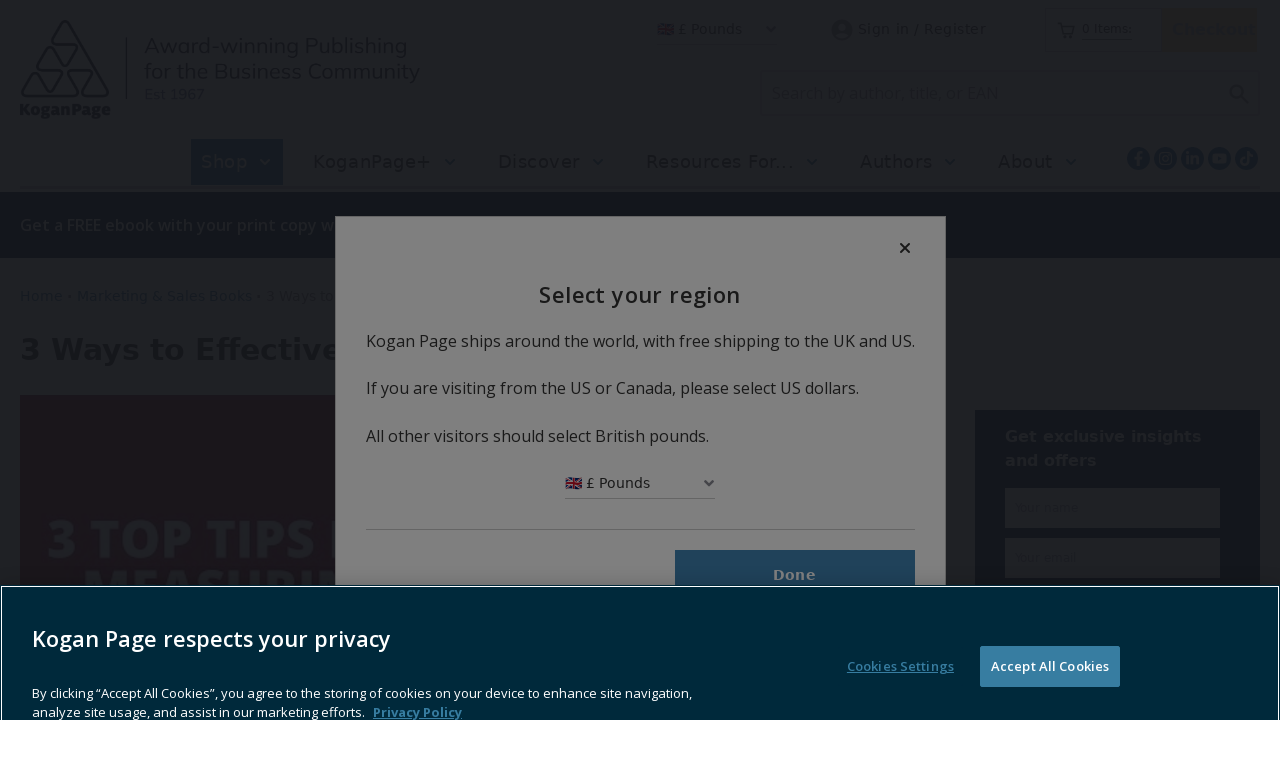

--- FILE ---
content_type: text/html; charset=utf-8
request_url: https://www.koganpage.com/marketing-communications/3-ways-to-effectively-measure-brand-experiences
body_size: 68978
content:
<!DOCTYPE html><html lang="en"><head><link rel="preload" href="https://use.fontawesome.com/releases/v5.8.1/css/all.css" as="style"/><link rel="preload" href="https://fonts.googleapis.com/icon?family=Material+Icons&amp;display=swap" as="style"/><meta charSet="utf-8"/><link rel="preconnect" href="//www.google.com"/><link rel="preconnect" href="https://cdn.koganpage.com"/><link rel="preconnect" href="https://safeframe.googlesyndication.com"/><link rel="preconnect" href="https://www.koganpage.com"/><script src="https://securepubads.g.doubleclick.net/tag/js/gpt.js" defer="" type="text/javascript"></script><script>(function(w,d,s,l,i){w[l]=w[l]||[];w[l].push({'gtm.start':
          new Date().getTime(),event:'gtm.js'});var f=d.getElementsByTagName(s)[0],
          j=d.createElement(s),dl=l!='dataLayer'?'&l='+l:'';j.async=true;j.src=
          'https://www.googletagmanager.com/gtm.js?id='+i+dl;f.parentNode.insertBefore(j,f);
          })(window,document,'script','dataLayer','GTM-57WX39R');</script><title>3 Ways to Effectively Measure Brand Experiences | Kogan Page</title><meta name="viewport" content="width=device-width, initial-scale=1"/><meta name="description" content="3 Ways to Effectively Measure Brand Experiences"/><link rel="canonical" href="https://www.koganpage.com/marketing-communications/3-ways-to-effectively-measure-brand-experiences"/><meta property="og:title" content="3 Ways to Effectively Measure Brand Experiences"/><meta property="og:description" content="3 Ways to Effectively Measure Brand Experiences"/><meta property="og:image" content="https://cdn.koganpage.com/convert/files/2021/07/1dc439a0-de6e-11eb-800b-017e8d947841-darren-coleman-measuring-header.png/r%5Bwidth%5D=1280/1dc439a0-de6e-11eb-800b-017e8d947841-darren-coleman-measuring-header.png"/><meta property="og:url" content="https://www.koganpage.com/marketing-communications/3-ways-to-effectively-measure-brand-experiences"/><meta name="twitter:title" content="3 Ways to Effectively Measure Brand Experiences"/><meta name="twitter:description" content="3 Ways to Effectively Measure Brand Experiences"/><meta name="twitter:image" content="https://cdn.koganpage.com/convert/files/2021/07/1dc439a0-de6e-11eb-800b-017e8d947841-darren-coleman-measuring-header.png/r%5Bwidth%5D=1280/1dc439a0-de6e-11eb-800b-017e8d947841-darren-coleman-measuring-header.png"/><meta name="twitter:card" content="summary_large_image"/><meta name="next-head-count" content="21"/><link rel="icon" href="/static/img/favicon.png" type="image/x-icon"/><link href="/static/icons/touch-icon-iphone.png" rel="apple-touch-icon"/><link href="/static/icons/touch-icon-ipad.png" rel="apple-touch-icon" sizes="152x152"/><link href="/static/icons/touch-icon-iphone-retina.png" rel="apple-touch-icon" sizes="180x180"/><link href="/static/icons/touch-icon-ipad-retina.png" rel="apple-touch-icon" sizes="167x167"/><link rel="preload" href="/_next/static/css/ffc824bdd8f55040.css" as="style"/><link rel="stylesheet" href="/_next/static/css/ffc824bdd8f55040.css" data-n-g=""/><noscript data-n-css=""></noscript><script defer="" nomodule="" src="/_next/static/chunks/polyfills-c67a75d1b6f99dc8.js"></script><script defer="" src="/_next/static/chunks/7788.b038bcd839a25414.js"></script><script defer="" src="/_next/static/chunks/blazePbKpCurrencySelectModal.bcf76a81e69a5110.js"></script><script defer="" src="/_next/static/chunks/blazePbLayout.849ba499e2d2d59e.js"></script><script defer="" src="/_next/static/chunks/eade6675.744b96c111dac9ad.js"></script><script defer="" src="/_next/static/chunks/2298.65fc4e76be95c9d9.js"></script><script defer="" src="/_next/static/chunks/1036.cd9b8166b0519922.js"></script><script defer="" src="/_next/static/chunks/5906.3aac140cede60f90.js"></script><script defer="" src="/_next/static/chunks/7827.97bc04dcb981c07c.js"></script><script defer="" src="/_next/static/chunks/2677.5d123816597ea18d.js"></script><script defer="" src="/_next/static/chunks/blazePbImage.9bb0847f3b3927dd.js"></script><script defer="" src="/_next/static/chunks/blazePbCurrency.aa0c8c1e61f39314.js"></script><script defer="" src="/_next/static/chunks/2465ece5.db40265272b756c3.js"></script><script defer="" src="/_next/static/chunks/9209.2ebd4602cca42775.js"></script><script defer="" src="/_next/static/chunks/blazePbMenu.8afb37dfc3efa23a.js"></script><script defer="" src="/_next/static/chunks/fa5f8105.134a92efc70042d5.js"></script><script defer="" src="/_next/static/chunks/5991.4d75a7867b3e5d71.js"></script><script defer="" src="/_next/static/chunks/2184.1ddce52e103e658c.js"></script><script defer="" src="/_next/static/chunks/361.5671192838eb7182.js"></script><script defer="" src="/_next/static/chunks/blazePbMenuItem.ef137a57abfc747d.js"></script><script defer="" src="/_next/static/chunks/90e476e5.c1d6cf52bd51bb4e.js"></script><script defer="" src="/_next/static/chunks/blazePbFlyOutBasket.5f4a350d87b038b9.js"></script><script defer="" src="/_next/static/chunks/9073.8f8294b86d3d0b28.js"></script><script defer="" src="/_next/static/chunks/8511.ec74a21decdfcda6.js"></script><script defer="" src="/_next/static/chunks/blazePbSearchFilter.f40eba7767a17b34.js"></script><script defer="" src="/_next/static/chunks/blazePbSubMenu.3f615d0c0ac5824b.js"></script><script defer="" src="/_next/static/chunks/01edb659.89a8aa8b733ec011.js"></script><script defer="" src="/_next/static/chunks/blazePbSocialFollow.a3600b7415000b7b.js"></script><script defer="" src="/_next/static/chunks/blazePbButton.1c08bacbc272b64d.js"></script><script defer="" src="/_next/static/chunks/blazePbTextBlock.c63f00e0977bd231.js"></script><script defer="" src="/_next/static/chunks/blazePbBreadcrumb.f347343eae50df89.js"></script><script defer="" src="/_next/static/chunks/1325.f6a289896bdaffd9.js"></script><script defer="" src="/_next/static/chunks/5708.d81b84620a399971.js"></script><script defer="" src="/_next/static/chunks/blazePbDataSummary.5864284e2b2421af.js"></script><script defer="" src="/_next/static/chunks/blazePbVideo.b8ba1afde9078825.js"></script><script defer="" src="/_next/static/chunks/blazePbVideoYouTube.9fe9dc0c4420c394.js"></script><script defer="" src="/_next/static/chunks/8793.0aaac490e7eb15ce.js"></script><script defer="" src="/_next/static/chunks/blazePbCard.3bfdc6c31a1557bb.js"></script><script defer="" src="/_next/static/chunks/blazePbKpNewsletter.0838bf75677a632b.js"></script><script defer="" src="/_next/static/chunks/blazePbCode.b072eabd6ba5d60b.js"></script><script defer="" src="/_next/static/chunks/blazePbDateTime.4aa7fe16f3ee55a1.js"></script><script defer="" src="/_next/static/chunks/blazePbBackToTop.04e020ff90f06a6d.js"></script><script defer="" src="/_next/static/chunks/blazePbGoogleTagManager.ea8151fe0b4cd55a.js"></script><script defer="" src="/_next/static/chunks/blazePbStructuredData.ad4be888501e2f69.js"></script><script defer="" src="/_next/static/chunks/blazePbDataSummaryHeadingLargeSummary.8d292df0ae6284fd.js"></script><script defer="" src="/_next/static/chunks/blazePbDataSummaryLargeSummary.7ebb0f0a6ab30fd3.js"></script><script defer="" src="/_next/static/chunks/8339.908edf25ab9e2b2e.js"></script><script defer="" src="/_next/static/chunks/9611.17b0fa9354a07e28.js"></script><script defer="" src="/_next/static/chunks/blazePbLazyImage.83d4d25081a282cc.js"></script><script src="/_next/static/chunks/webpack-4db782fd6f7d43e2.js" defer=""></script><script src="/_next/static/chunks/framework-eca1bedb8b0b9a1d.js" defer=""></script><script src="/_next/static/chunks/main-97d918ca3c16cf34.js" defer=""></script><script src="/_next/static/chunks/pages/_app-8ea009a9cbb4af7e.js" defer=""></script><script src="/_next/static/chunks/9697-1366aa6840d96f8c.js" defer=""></script><script src="/_next/static/chunks/7695-b94a02fbaede6161.js" defer=""></script><script src="/_next/static/chunks/4684-02cb28980407b4de.js" defer=""></script><script src="/_next/static/chunks/pages/Resolver-309a4c3d0f4d98fb.js" defer=""></script><script src="/_next/static/6A-8yfeDi_Xf3Xy2g3i3l/_buildManifest.js" defer=""></script><script src="/_next/static/6A-8yfeDi_Xf3Xy2g3i3l/_ssgManifest.js" defer=""></script></head><body><div id="__next"><div class="site-container site-container--gbp"><main class="main"><div class="resolver-container"><div class="row row--full-width hide-tablet hide-mobile desktop-header"><div class="row row--wide hide-tablet hide-mobile row--header-top display-row"><div class="column column--half hide-tablet hide-mobile column--header-logo"><div class="image " parent="[object Object]" allSearchFilters="" __typename="PublishedArticle" id="2953d1e0-de6e-11eb-9926-791aac6ce860" slug="3-ways-to-effectively-measure-brand-experiences" image="[object Object]" formattedMetaTitle="3 Ways to Effectively Measure Brand Experiences | Kogan Page" formattedMetaDescription="3 Ways to Effectively Measure Brand Experiences" selectedImage="0" entity="" imageRelation=""><a aria-label="image-logo-desktop" class="image__wrapper" href="/"><img src="https://cdn.koganpage.com/files/2022/08/c42a0b60-2947-11ed-b551-856e468bc4a5-Kogan_Page_Logo.png" alt=""/><div class="image__children"></div></a></div></div><div class="column column--half hide-tablet hide-mobile"><div class="row row--wide row--user-checkout display-row"><div class="column column--one-quarter hide-tablet hide-mobile"><div class="blaze-ecommerce-currency"><select class="blaze-ecommerce-currency__select"><option value="gbp" class="blaze-ecommerce-currency__select__option--selected" selected="">🇬🇧 £ Pounds</option><option value="usd" class="blaze-ecommerce-currency__select__option">🇺🇸 $ Dollars</option></select></div></div><div class="column column--half hide-tablet hide-mobile"><div class="menu--wrapper menu--wrapper--mobile-closed"><div class="menu--mobile-wrapper"><div class="flex w-screen z-50 justify-left "><button class="menu--mobile-button null" type="button" aria-label="Open mobile menu"><i><svg stroke="currentColor" fill="currentColor" stroke-width="0" viewBox="0 0 24 24" height="1em" width="1em" xmlns="http://www.w3.org/2000/svg"><path fill="none" d="M0 0h24v24H0z"></path><path d="M3 18h18v-2H3v2zm0-5h18v-2H3v2zm0-7v2h18V6H3z"></path></svg></i></button></div></div><a aria-label="mobile menu" href="/"><img alt=""/></a><div class="menu--desktop-wrapper"><ul class="null"><a aria-label="Home" href="/"><img alt=""/></a><li><div class="menu--item--link"><a aria-label="Sign in / Register" href="/login">Sign in / Register</a></div></li></ul></div></div></div><div class="column column--one-quarter hide-tablet hide-mobile"><div class="blaze-ecommerce-flyout-basket"><div class="blaze-ecommerce-flyout-basket__total"><div class="blaze-ecommerce-flyout-basket__total__total-icon"><svg stroke="currentColor" fill="none" stroke-width="0" viewBox="0 0 24 24" height="1em" width="1em" xmlns="http://www.w3.org/2000/svg"><path fill-rule="evenodd" clip-rule="evenodd" d="M5.79166 2H1V4H4.2184L6.9872 16.6776H7V17H20V16.7519L22.1932 7.09095L22.5308 6H6.6552L6.08485 3.38852L5.79166 2ZM19.9869 8H7.092L8.62081 15H18.3978L19.9869 8Z" fill="currentColor"></path><path d="M10 22C11.1046 22 12 21.1046 12 20C12 18.8954 11.1046 18 10 18C8.89543 18 8 18.8954 8 20C8 21.1046 8.89543 22 10 22Z" fill="currentColor"></path><path d="M19 20C19 21.1046 18.1046 22 17 22C15.8954 22 15 21.1046 15 20C15 18.8954 15.8954 18 17 18C18.1046 18 19 18.8954 19 20Z" fill="currentColor"></path></svg></div><span role="button" class="blaze-ecommerce-flyout-basket__total__total-text">0<!-- --> Items: </span></div><button type="button" class="blaze-ecommerce-flyout-basket__button" disabled=""><span class="blaze-ecommerce-flyout-basket__button___text">Checkout</span></button></div></div></div><div class="row row--wide hide-tablet hide-mobile row--search-bar"><div class="search-content"><div class="search-content--expanded__wrapper"><label class="search-content--expanded__label"><span class="search-content--expanded__icon_wrapper"><svg class="search-content--expanded__icon" viewBox="0 0 20 20" data-testid="search-content-icon"><path fill-rule="evenodd" clip-rule="evenodd" d="M8 4a4 4 0 100 8 4 4 0 000-8zM2 8a6 6 0 1110.89 3.476l4.817 4.817a1 1 0 01-1.414 1.414l-4.816-4.816A6 6 0 012 8z"></path></svg></span><input class="search-content--expanded__input" type="text" name="search" placeholder="Search by author, title, or EAN" data-testid="search-content-input" value=""/></label></div></div></div></div></div><div class="row row--full-width hide-tablet hide-mobile row--menu-container"><div class="row row--wide hide-tablet hide-mobile"><div class="menu--wrapper menu--wrapper--mobile-closed"><div class="menu--mobile-wrapper"><div class="flex w-screen z-50 justify-left "><button class="menu--mobile-button null" type="button" aria-label="Open mobile menu"><i><svg stroke="currentColor" fill="currentColor" stroke-width="0" viewBox="0 0 24 24" height="1em" width="1em" xmlns="http://www.w3.org/2000/svg"><path fill="none" d="M0 0h24v24H0z"></path><path d="M3 18h18v-2H3v2zm0-5h18v-2H3v2zm0-7v2h18V6H3z"></path></svg></i></button></div></div><div class="menu--desktop-wrapper"><ul class="menu--desktop"><li><div class="menu--item--link" role="button" tabindex="0"><span>Shop</span><i role="button" class="menu--item--link--icon" tabindex="0"><svg stroke="currentColor" fill="currentColor" stroke-width="0" viewBox="0 0 448 512" height="1em" width="1em" xmlns="http://www.w3.org/2000/svg"><path d="M207.029 381.476L12.686 187.132c-9.373-9.373-9.373-24.569 0-33.941l22.667-22.667c9.357-9.357 24.522-9.375 33.901-.04L224 284.505l154.745-154.021c9.379-9.335 24.544-9.317 33.901.04l22.667 22.667c9.373 9.373 9.373 24.569 0 33.941L240.971 381.476c-9.373 9.372-24.569 9.372-33.942 0z"></path></svg></i></div><div class="menu--item-children hidden"><ul><li><div class="menu--item--link"><a aria-label="Business Strategy" href="/business-and-management">Business Strategy</a><i role="button" class="menu--item--link--icon" tabindex="0"><svg stroke="currentColor" fill="currentColor" stroke-width="0" viewBox="0 0 448 512" height="1em" width="1em" xmlns="http://www.w3.org/2000/svg"><path d="M207.029 381.476L12.686 187.132c-9.373-9.373-9.373-24.569 0-33.941l22.667-22.667c9.357-9.357 24.522-9.375 33.901-.04L224 284.505l154.745-154.021c9.379-9.335 24.544-9.317 33.901.04l22.667 22.667c9.373 9.373 9.373 24.569 0 33.941L240.971 381.476c-9.373 9.372-24.569 9.372-33.942 0z"></path></svg></i></div><div class="menu--item-children hidden"><ul><li><div class="menu--item--link"><a aria-label="Business Improvement" href="/business-and-management/business-improvement">Business Improvement</a></div></li><li><div class="menu--item--link"><a aria-label="Data, Analytics &amp; Research" href="/business-and-management/data-analytics-and-research">Data, Analytics &amp; Research</a></div></li><li><div class="menu--item--link"><a aria-label="Professional Services" href="/business-and-management/professional-services">Professional Services</a></div></li><li><div class="menu--item--link"><a aria-label="Project Management" href="/business-and-management/project-management">Project Management</a></div></li><li><div class="menu--item--link"><a aria-label="Strategy &amp; Planning" href="/business-and-management/strategy-and-planning">Strategy &amp; Planning</a></div></li></ul></div></li><li><div class="menu--item--link"><a aria-label="AI, Digital &amp; Technology" href="/digital-technology">AI, Digital &amp; Technology</a><i role="button" class="menu--item--link--icon" tabindex="0"><svg stroke="currentColor" fill="currentColor" stroke-width="0" viewBox="0 0 448 512" height="1em" width="1em" xmlns="http://www.w3.org/2000/svg"><path d="M207.029 381.476L12.686 187.132c-9.373-9.373-9.373-24.569 0-33.941l22.667-22.667c9.357-9.357 24.522-9.375 33.901-.04L224 284.505l154.745-154.021c9.379-9.335 24.544-9.317 33.901.04l22.667 22.667c9.373 9.373 9.373 24.569 0 33.941L240.971 381.476c-9.373 9.372-24.569 9.372-33.942 0z"></path></svg></i></div><div class="menu--item-children hidden"><ul><li><div class="menu--item--link"><a aria-label="Artificial Intelligence" href="/digital-technology/artificial-intelligence">Artificial Intelligence</a></div></li><li><div class="menu--item--link"><a aria-label="Blockchain" href="/digital-technology/blockchain">Blockchain</a></div></li><li><div class="menu--item--link"><a aria-label="New Technology" href="/digital-technology/new-technology">New Technology</a></div></li></ul></div></li><li><div class="menu--item--link"><a aria-label="Finance &amp; Banking" href="/accounting-finance-banking">Finance &amp; Banking</a><i role="button" class="menu--item--link--icon" tabindex="0"><svg stroke="currentColor" fill="currentColor" stroke-width="0" viewBox="0 0 448 512" height="1em" width="1em" xmlns="http://www.w3.org/2000/svg"><path d="M207.029 381.476L12.686 187.132c-9.373-9.373-9.373-24.569 0-33.941l22.667-22.667c9.357-9.357 24.522-9.375 33.901-.04L224 284.505l154.745-154.021c9.379-9.335 24.544-9.317 33.901.04l22.667 22.667c9.373 9.373 9.373 24.569 0 33.941L240.971 381.476c-9.373 9.372-24.569 9.372-33.942 0z"></path></svg></i></div><div class="menu--item-children hidden"><ul><li><div class="menu--item--link"><a aria-label="Banking" href="/accounting-finance-banking/banking">Banking</a></div></li><li><div class="menu--item--link"><a aria-label="Finance &amp; Accounting" href="/accounting-finance-banking/accounting-finance">Finance &amp; Accounting</a></div></li><li><div class="menu--item--link"><a aria-label="Fintech" href="/accounting-finance-banking/fintech">Fintech</a></div></li></ul></div></li><li><div class="menu--item--link"><a aria-label="General Business Interest" href="/general-business-interest">General Business Interest</a><i role="button" class="menu--item--link--icon" tabindex="0"><svg stroke="currentColor" fill="currentColor" stroke-width="0" viewBox="0 0 448 512" height="1em" width="1em" xmlns="http://www.w3.org/2000/svg"><path d="M207.029 381.476L12.686 187.132c-9.373-9.373-9.373-24.569 0-33.941l22.667-22.667c9.357-9.357 24.522-9.375 33.901-.04L224 284.505l154.745-154.021c9.379-9.335 24.544-9.317 33.901.04l22.667 22.667c9.373 9.373 9.373 24.569 0 33.941L240.971 381.476c-9.373 9.372-24.569 9.372-33.942 0z"></path></svg></i></div><div class="menu--item-children hidden"><ul><li><div class="menu--item--link"><a aria-label="Business Stories" href="/general-business-interest/business-stories">Business Stories</a></div></li><li><div class="menu--item--link"><a aria-label="Entrepreneurship" href="/general-business-interest/entrepreneurship">Entrepreneurship</a></div></li><li><div class="menu--item--link"><a aria-label="Innovation" href="/general-business-interest/innovation">Innovation</a></div></li><li><div class="menu--item--link"><a aria-label="Leadership" href="/general-business-interest/leadership">Leadership</a></div></li><li><div class="menu--item--link"><a aria-label="Management" href="/general-business-interest/management">Management</a></div></li><li><div class="menu--item--link"><a aria-label="Personal Finance" href="/general-business-interest/personal-finance">Personal Finance</a></div></li><li><div class="menu--item--link"><a aria-label="Wellbeing at Work" href="/general-business-interest/wellbeing-at-work">Wellbeing at Work</a></div></li></ul></div></li><li><div class="menu--item--link"><a aria-label="Human Resources, Learning &amp; Development" href="/hr-learning-development">Human Resources, Learning &amp; Development</a><i role="button" class="menu--item--link--icon" tabindex="0"><svg stroke="currentColor" fill="currentColor" stroke-width="0" viewBox="0 0 448 512" height="1em" width="1em" xmlns="http://www.w3.org/2000/svg"><path d="M207.029 381.476L12.686 187.132c-9.373-9.373-9.373-24.569 0-33.941l22.667-22.667c9.357-9.357 24.522-9.375 33.901-.04L224 284.505l154.745-154.021c9.379-9.335 24.544-9.317 33.901.04l22.667 22.667c9.373 9.373 9.373 24.569 0 33.941L240.971 381.476c-9.373 9.372-24.569 9.372-33.942 0z"></path></svg></i></div><div class="menu--item-children hidden"><ul><li><div class="menu--item--link"><a aria-label="Change Management" href="/hr-learning-development/hr-change-management">Change Management</a></div></li><li><div class="menu--item--link"><a aria-label="CIPD" href="/hr-learning-development/cipd">CIPD</a></div></li><li><div class="menu--item--link"><a aria-label="CIPD Toolkits" href="/hr-learning-development/cipd-toolkits">CIPD Toolkits</a></div></li><li><div class="menu--item--link"><a aria-label="Coaching" href="/hr-learning-development/coaching">Coaching</a></div></li><li><div class="menu--item--link"><a aria-label="Employee Experience" href="/hr-learning-development/employee-experience">Employee Experience</a></div></li><li><div class="menu--item--link"><a aria-label="Employment Law &amp; Relations" href="/hr-learning-development/employment-law-relations">Employment Law &amp; Relations</a></div></li><li><div class="menu--item--link"><a aria-label="HR Analytics" href="/hr-learning-development/hr-analytics">HR Analytics</a></div></li><li><div class="menu--item--link"><a aria-label="Human Resource Management" href="/hr-learning-development/human-resources-management">Human Resource Management</a></div></li><li><div class="menu--item--link"><a aria-label="Learning &amp; Development" href="/hr-learning-development/learning-and-development">Learning &amp; Development</a></div></li><li><div class="menu--item--link"><a aria-label="Organizational Development" href="/hr-learning-development/organizational-development">Organizational Development</a></div></li><li><div class="menu--item--link"><a aria-label="Performance Management" href="/hr-learning-development/performance-management">Performance Management</a></div></li><li><div class="menu--item--link"><a aria-label="Reward Management" href="/hr-learning-development/reward-management">Reward Management</a></div></li><li><div class="menu--item--link"><a aria-label="SHRM Books" href="/hr-learning-development/shrm">SHRM Books</a></div></li><li><div class="menu--item--link"><a aria-label="Talent Management &amp; Recruitment" href="/hr-learning-development/talent-management">Talent Management &amp; Recruitment</a></div></li></ul></div></li><li><div class="menu--item--link"><a aria-label="Logistics, Supply Chain &amp; Operations" href="/logistics-supplychain-operations">Logistics, Supply Chain &amp; Operations</a><i role="button" class="menu--item--link--icon" tabindex="0"><svg stroke="currentColor" fill="currentColor" stroke-width="0" viewBox="0 0 448 512" height="1em" width="1em" xmlns="http://www.w3.org/2000/svg"><path d="M207.029 381.476L12.686 187.132c-9.373-9.373-9.373-24.569 0-33.941l22.667-22.667c9.357-9.357 24.522-9.375 33.901-.04L224 284.505l154.745-154.021c9.379-9.335 24.544-9.317 33.901.04l22.667 22.667c9.373 9.373 9.373 24.569 0 33.941L240.971 381.476c-9.373 9.372-24.569 9.372-33.942 0z"></path></svg></i></div><div class="menu--item-children hidden"><ul><li><div class="menu--item--link"><a aria-label="Logistics" href="/logistics-supplychain-operations/logistics">Logistics</a></div></li><li><div class="menu--item--link"><a aria-label="Logistics Technology" href="/logistics-supplychain-operations/logistics-technology">Logistics Technology</a></div></li><li><div class="menu--item--link"><a aria-label="Manufacturing &amp; Production" href="/logistics-supplychain-operations/manufacturing-production">Manufacturing &amp; Production</a></div></li><li><div class="menu--item--link"><a aria-label="Maritime" href="/logistics-supplychain-operations/maritime">Maritime</a></div></li><li><div class="menu--item--link"><a aria-label="Operations" href="/logistics-supplychain-operations/operations-management">Operations</a></div></li><li><div class="menu--item--link"><a aria-label="Procurement" href="/logistics-supplychain-operations/procurement">Procurement</a></div></li><li><div class="menu--item--link"><a aria-label="Retail Supply Chain" href="/logistics-supplychain-operations/retail-supply-chain">Retail Supply Chain</a></div></li><li><div class="menu--item--link"><a aria-label="Supply Chain" href="/logistics-supplychain-operations/supply-chain">Supply Chain</a></div></li><li><div class="menu--item--link"><a aria-label="Sustainable Logistics" href="/logistics-supplychain-operations/sustainable-logistics">Sustainable Logistics</a></div></li><li><div class="menu--item--link"><a aria-label="Transport" href="/logistics-supplychain-operations/transport">Transport</a></div></li></ul></div></li><li><div class="menu--item--link"><a aria-label="Marketing &amp; Sales" href="/marketing-communications">Marketing &amp; Sales</a><i role="button" class="menu--item--link--icon" tabindex="0"><svg stroke="currentColor" fill="currentColor" stroke-width="0" viewBox="0 0 448 512" height="1em" width="1em" xmlns="http://www.w3.org/2000/svg"><path d="M207.029 381.476L12.686 187.132c-9.373-9.373-9.373-24.569 0-33.941l22.667-22.667c9.357-9.357 24.522-9.375 33.901-.04L224 284.505l154.745-154.021c9.379-9.335 24.544-9.317 33.901.04l22.667 22.667c9.373 9.373 9.373 24.569 0 33.941L240.971 381.476c-9.373 9.372-24.569 9.372-33.942 0z"></path></svg></i></div><div class="menu--item-children hidden"><ul><li><div class="menu--item--link"><a aria-label="Advertising" href="/marketing-communications/advertising">Advertising</a></div></li><li><div class="menu--item--link"><a aria-label="Behavioural Marketing" href="/marketing-communications/behavioural-marketing">Behavioural Marketing</a></div></li><li><div class="menu--item--link"><a aria-label="Branding" href="/marketing-communications/branding">Branding</a></div></li><li><div class="menu--item--link"><a aria-label="B2B Marketing" href="/marketing-communications/b2b-marketing">B2B Marketing</a></div></li><li><div class="menu--item--link"><a aria-label="Customer Experience" href="/marketing-communications/customer-experience">Customer Experience</a></div></li><li><div class="menu--item--link"><a aria-label="Digital Marketing" href="/marketing-communications/digital-marketing">Digital Marketing</a></div></li><li><div class="menu--item--link"><a aria-label="Luxury Marketing" href="/marketing-communications/luxury-marketing">Luxury Marketing</a></div></li><li><div class="menu--item--link"><a aria-label="Marketing Analytics" href="/marketing-communications/marketing-analytics">Marketing Analytics</a></div></li><li><div class="menu--item--link"><a aria-label="Market Research" href="/marketing-communications/market-research">Market Research</a></div></li><li><div class="menu--item--link"><a aria-label="Marketing Strategy" href="/marketing-communications/marketing-strategy">Marketing Strategy</a></div></li><li><div class="menu--item--link"><a aria-label="PR &amp; Communications" href="/marketing-communications/public-relations">PR &amp; Communications</a></div></li><li><div class="menu--item--link"><a aria-label="Retail" href="/marketing-communications/retail-studies">Retail</a></div></li><li><div class="menu--item--link"><a aria-label="Sales &amp; Account Management" href="/marketing-communications/sales">Sales &amp; Account Management</a></div></li></ul></div></li><li><div class="menu--item--link"><a aria-label="Responsible Business" href="/responsible-business">Responsible Business</a><i role="button" class="menu--item--link--icon" tabindex="0"><svg stroke="currentColor" fill="currentColor" stroke-width="0" viewBox="0 0 448 512" height="1em" width="1em" xmlns="http://www.w3.org/2000/svg"><path d="M207.029 381.476L12.686 187.132c-9.373-9.373-9.373-24.569 0-33.941l22.667-22.667c9.357-9.357 24.522-9.375 33.901-.04L224 284.505l154.745-154.021c9.379-9.335 24.544-9.317 33.901.04l22.667 22.667c9.373 9.373 9.373 24.569 0 33.941L240.971 381.476c-9.373 9.372-24.569 9.372-33.942 0z"></path></svg></i></div><div class="menu--item-children hidden"><ul><li><div class="menu--item--link"><a aria-label="Equity, Diversity &amp; Inclusion" href="/responsible-business/equity-diversity-inclusion">Equity, Diversity &amp; Inclusion</a></div></li><li><div class="menu--item--link"><a aria-label="Sustainability" href="/responsible-business/sustainability">Sustainability</a></div></li></ul></div></li><li><div class="menu--item--link"><a aria-label="Risk &amp; Compliance" href="/risk-compliance">Risk &amp; Compliance</a><i role="button" class="menu--item--link--icon" tabindex="0"><svg stroke="currentColor" fill="currentColor" stroke-width="0" viewBox="0 0 448 512" height="1em" width="1em" xmlns="http://www.w3.org/2000/svg"><path d="M207.029 381.476L12.686 187.132c-9.373-9.373-9.373-24.569 0-33.941l22.667-22.667c9.357-9.357 24.522-9.375 33.901-.04L224 284.505l154.745-154.021c9.379-9.335 24.544-9.317 33.901.04l22.667 22.667c9.373 9.373 9.373 24.569 0 33.941L240.971 381.476c-9.373 9.372-24.569 9.372-33.942 0z"></path></svg></i></div><div class="menu--item-children hidden"><ul><li><div class="menu--item--link"><a aria-label="Corporate Governance &amp; Ethics" href="/risk-compliance/corporate-governance-and-ethics">Corporate Governance &amp; Ethics</a></div></li><li><div class="menu--item--link"><a aria-label="Compliance &amp; Regulation" href="/risk-compliance/compliance-and-regulation">Compliance &amp; Regulation</a></div></li><li><div class="menu--item--link"><a aria-label="Cybersecurity" href="/risk-compliance/cybersecurity">Cybersecurity</a></div></li><li><div class="menu--item--link"><a aria-label="Information &amp; Knowledge Management" href="/risk-compliance/information-knowledge-management">Information &amp; Knowledge Management</a></div></li><li><div class="menu--item--link"><a aria-label="Risk Management" href="/risk-compliance/risk-management">Risk Management</a></div></li></ul></div></li><li><div class="menu--item--link"><a aria-label="Skills &amp; Careers" href="/skills-careers-employability">Skills &amp; Careers</a><i role="button" class="menu--item--link--icon" tabindex="0"><svg stroke="currentColor" fill="currentColor" stroke-width="0" viewBox="0 0 448 512" height="1em" width="1em" xmlns="http://www.w3.org/2000/svg"><path d="M207.029 381.476L12.686 187.132c-9.373-9.373-9.373-24.569 0-33.941l22.667-22.667c9.357-9.357 24.522-9.375 33.901-.04L224 284.505l154.745-154.021c9.379-9.335 24.544-9.317 33.901.04l22.667 22.667c9.373 9.373 9.373 24.569 0 33.941L240.971 381.476c-9.373 9.372-24.569 9.372-33.942 0z"></path></svg></i></div><div class="menu--item-children hidden"><ul><li><div class="menu--item--link"><a aria-label="Career Management" href="/skills-careers-employability/career-management">Career Management</a></div></li><li><div class="menu--item--link"><a aria-label="Employment Testing" href="/skills-careers-employability/employment-testing">Employment Testing</a></div></li><li><div class="menu--item--link"><a aria-label="Job Seeking" href="/skills-careers-employability/job-seeking">Job Seeking</a></div></li><li><div class="menu--item--link"><a aria-label="Specific Careers" href="/skills-careers-employability/specific-careers">Specific Careers</a></div></li><li><div class="menu--item--link"><a aria-label="Workplace Skills" href="/skills-careers-employability/workplace-skills">Workplace Skills</a></div></li></ul></div></li><li><div class="menu--item--link"><a aria-label="Tourism, Leisure &amp; Hospitality" href="/tourism-leisure-and-hospitality">Tourism, Leisure &amp; Hospitality</a></div></li><li><div class="menu--item--link"><a aria-label="Online Courses" href="/about-kogan-page-online-courses">Online Courses</a></div></li><li><div class="menu--item--link"><a aria-label="Book Series" href="/marketing-communications/3-ways-to-effectively-measure-brand-experiences#">Book Series</a><i role="button" class="menu--item--link--icon" tabindex="0"><svg stroke="currentColor" fill="currentColor" stroke-width="0" viewBox="0 0 448 512" height="1em" width="1em" xmlns="http://www.w3.org/2000/svg"><path d="M207.029 381.476L12.686 187.132c-9.373-9.373-9.373-24.569 0-33.941l22.667-22.667c9.357-9.357 24.522-9.375 33.901-.04L224 284.505l154.745-154.021c9.379-9.335 24.544-9.317 33.901.04l22.667 22.667c9.373 9.373 9.373 24.569 0 33.941L240.971 381.476c-9.373 9.372-24.569 9.372-33.942 0z"></path></svg></i></div><div class="menu--item-children hidden"><ul><li><div class="menu--item--link"><a aria-label="Business Myths Series" href="/business-myths-series">Business Myths Series</a></div></li><li><div class="menu--item--link"><a aria-label="Business Success Series" href="/business-success">Business Success Series</a></div></li><li><div class="menu--item--link"><a aria-label="Case Studies Series" href="/case-studies">Case Studies Series</a></div></li><li><div class="menu--item--link"><a aria-label="Chartered Banker Series" href="/chartered-banker-series">Chartered Banker Series</a></div></li><li><div class="menu--item--link"><a aria-label="Confident Series" href="/confident-series">Confident Series</a></div></li><li><div class="menu--item--link"><a aria-label="Creating Success" href="/creating-success">Creating Success</a></div></li><li><div class="menu--item--link"><a aria-label="Ebooks for CIPD Level 5 Learning &amp; Development" href="/ebooks-for-the-l5-studying-learning-and-development-optional-modules">Ebooks for CIPD Level 5 Learning &amp; Development</a></div></li><li><div class="menu--item--link"><a aria-label="Elite Student Series" href="/elite-student-series">Elite Student Series</a></div></li><li><div class="menu--item--link"><a aria-label="HR Fundamentals Series" href="/hr-fundamentals">HR Fundamentals Series</a></div></li><li><div class="menu--item--link"><a aria-label="HR Toolkits Series" href="/hr-toolkits">HR Toolkits Series</a></div></li><li><div class="menu--item--link"><a aria-label="PR in Practice Series" href="/pr-in-practice">PR in Practice Series</a></div></li><li><div class="menu--item--link"><a aria-label="Testing Series" href="/testing-series">Testing Series</a></div></li><li><div class="menu--item--link"><a aria-label="The 30 Day MBA Series" href="/the-30-day-mba-series">The 30 Day MBA Series</a></div></li><li><div class="menu--item--link"><a aria-label="The HR Skills Guide Series" href="/the-hr-skills-guide-series">The HR Skills Guide Series</a></div></li></ul><ul><li><div class="menu--item--link"><a aria-label="The John Adair Leadership Library Series" href="/the-john-adair-leadership-library-series">The John Adair Leadership Library Series</a></div></li><li><div class="menu--item--link"><a aria-label="The Ultimate Series" href="/the-ultimate-series">The Ultimate Series</a></div></li></ul></div></li><li><div class="menu--item--link"><a aria-label="Student Store" href="/student-store">Student Store</a></div></li></ul></div></li><li><div class="menu--item--link" role="button" tabindex="0"><span>KoganPage+</span><i role="button" class="menu--item--link--icon" tabindex="0"><svg stroke="currentColor" fill="currentColor" stroke-width="0" viewBox="0 0 448 512" height="1em" width="1em" xmlns="http://www.w3.org/2000/svg"><path d="M207.029 381.476L12.686 187.132c-9.373-9.373-9.373-24.569 0-33.941l22.667-22.667c9.357-9.357 24.522-9.375 33.901-.04L224 284.505l154.745-154.021c9.379-9.335 24.544-9.317 33.901.04l22.667 22.667c9.373 9.373 9.373 24.569 0 33.941L240.971 381.476c-9.373 9.372-24.569 9.372-33.942 0z"></path></svg></i></div><div class="menu--item-children hidden"><ul><li><div class="menu--item--link"><a aria-label="About KoganPage+" href="/koganpageplus">About KoganPage+</a></div></li><li><div class="menu--item--link"><a aria-label="KoganPage+ LibGuides" href="/koganpageplus-libguides">KoganPage+ LibGuides</a></div></li><li><div class="menu--item--link"><a aria-label="KoganPage+ Case Studies" href="/koganpageplus/academic-case-studies">KoganPage+ Case Studies</a></div></li><li><div class="menu--item--link"><a aria-label="Request a Free Trial" href="/koganpageplus-request-trial">Request a Free Trial</a></div></li><li><div class="menu--item--link"><a aria-label="Log on to KoganPage+" href="/log-on-to-koganpageplus">Log on to KoganPage+</a></div></li></ul></div></li><li class="multi-column"><div class="menu--item--link" role="button" tabindex="0"><span>Discover</span><i role="button" class="menu--item--link--icon" tabindex="0"><svg stroke="currentColor" fill="currentColor" stroke-width="0" viewBox="0 0 448 512" height="1em" width="1em" xmlns="http://www.w3.org/2000/svg"><path d="M207.029 381.476L12.686 187.132c-9.373-9.373-9.373-24.569 0-33.941l22.667-22.667c9.357-9.357 24.522-9.375 33.901-.04L224 284.505l154.745-154.021c9.379-9.335 24.544-9.317 33.901.04l22.667 22.667c9.373 9.373 9.373 24.569 0 33.941L240.971 381.476c-9.373 9.372-24.569 9.372-33.942 0z"></path></svg></i></div><div class="menu--item-children hidden"><ul class="menu--column"><li class="submenu-title"><div class="menu--item--link"><a aria-label="The Latest Expert Insights" href="/marketing-communications/3-ways-to-effectively-measure-brand-experiences#">The Latest Expert Insights</a></div></li><li><div class="menu--item--link"><a aria-label="Articles" href="/articles">Articles</a></div></li><li><div class="menu--item--link"><a aria-label="Podcast" href="/off-the-page-podcast">Podcast</a></div></li><li><div class="menu--item--link"><a aria-label="Videos" href="/videos">Videos</a></div></li></ul><ul class="menu--column"><li class="submenu-title"><div class="menu--item--link"><a aria-label="Trending" href="/marketing-communications/3-ways-to-effectively-measure-brand-experiences#">Trending</a></div></li><li><div class="menu--item--link"><a aria-label="Accelerate Action for Workplace Equality" href="/inspire-inclusion">Accelerate Action for Workplace Equality</a></div></li><li><div class="menu--item--link"><a aria-label="Driving Business Sustainability" href="/driving-business-sustainability">Driving Business Sustainability</a></div></li><li><div class="menu--item--link"><a aria-label="AI &amp; Emerging Technologies" href="/ai-and-emerging-technologies">AI &amp; Emerging Technologies</a></div></li><li><div class="menu--item--link"><a aria-label="Empowering Workplace Learning" href="/empowering-workplace-learning">Empowering Workplace Learning</a></div></li><li><div class="menu--item--link"><a aria-label="Data &amp; Analytics" href="/data-analytics-content">Data &amp; Analytics</a></div></li><li><div class="menu--item--link"><a aria-label="Workplace Wellbeing" href="/workplace-wellbeing">Workplace Wellbeing</a></div></li></ul></div></li><li class="multi-column"><div class="menu--item--link" role="button" tabindex="0"><span>Resources For...</span><i role="button" class="menu--item--link--icon" tabindex="0"><svg stroke="currentColor" fill="currentColor" stroke-width="0" viewBox="0 0 448 512" height="1em" width="1em" xmlns="http://www.w3.org/2000/svg"><path d="M207.029 381.476L12.686 187.132c-9.373-9.373-9.373-24.569 0-33.941l22.667-22.667c9.357-9.357 24.522-9.375 33.901-.04L224 284.505l154.745-154.021c9.379-9.335 24.544-9.317 33.901.04l22.667 22.667c9.373 9.373 9.373 24.569 0 33.941L240.971 381.476c-9.373 9.372-24.569 9.372-33.942 0z"></path></svg></i></div><div class="menu--item-children hidden"><ul class="menu--column"><li class="submenu-title"><div class="menu--item--link"><a aria-label="Academics" href="/marketing-communications/3-ways-to-effectively-measure-brand-experiences#">Academics</a></div></li><li><div class="menu--item--link"><a aria-label="About" href="/resources-for-academics">About</a></div></li><li><div class="menu--item--link"><a aria-label="KoganPage+ eBook Platform" href="/resources-for-academics#KoganPage+%20eBook%20Platform">KoganPage+ eBook Platform</a></div></li><li><div class="menu--item--link"><a aria-label="Lecturers &amp; Faculty" href="/resources-for-academics#Lecturers%20&amp;%20Faculty">Lecturers &amp; Faculty</a></div></li><li><div class="menu--item--link"><a aria-label="Librarians" href="/resources-for-academics#Librarians">Librarians</a></div></li><li><div class="menu--item--link"><a aria-label="Academic Catalogue" href="/academic">Academic Catalogue</a></div></li><li><div class="menu--item--link"><a aria-label="Student Store" href="/student-store">Student Store</a></div></li><li><div class="menu--item--link"><a aria-label="CIPD" href="/resources-for-academics#CIPD">CIPD</a></div></li><li><div class="menu--item--link"><a aria-label="Contact Us" href="/resources-for-academics#Contact%20Us">Contact Us</a></div></li></ul><ul class="menu--column"><li class="submenu-title"><div class="menu--item--link"><a aria-label="Booksellers" href="/marketing-communications/3-ways-to-effectively-measure-brand-experiences#">Booksellers</a></div></li><li><div class="menu--item--link"><a aria-label="Working With Booksellers" href="/working-with-booksellers">Working With Booksellers</a></div></li><li><div class="menu--item--link"><a aria-label="New Books &amp; Bestsellers Catalogue" href="/catalogues">New Books &amp; Bestsellers Catalogue</a></div></li></ul><ul class="menu--column"><li class="submenu-title"><div class="menu--item--link"><a aria-label="Professional" href="/marketing-communications/3-ways-to-effectively-measure-brand-experiences#">Professional</a></div></li><li><div class="menu--item--link"><a aria-label="Corporates" href="/resources-for-professionals#Corporates">Corporates</a></div></li><li><div class="menu--item--link"><a aria-label="Professional Associations and Organizations" href="/resources-for-professionals#Professional%20Associations%20and%20Organizations">Professional Associations and Organizations</a></div></li><li><div class="menu--item--link"><a aria-label="Gift Vouchers" href="/gift-vouchers">Gift Vouchers</a></div></li><li><div class="menu--item--link"><a aria-label="Contact Us" href="/resources-for-professionals#Contact%20Us">Contact Us</a></div></li></ul><ul class="menu--column"><li class="submenu-title"><div class="menu--item--link"><a aria-label="Rights Buyers" href="/marketing-communications/3-ways-to-effectively-measure-brand-experiences#">Rights Buyers</a></div></li><li><div class="menu--item--link"><a aria-label="Rights &amp; Permissions" href="/solutions-for-rights-buyers">Rights &amp; Permissions</a></div></li><li><div class="menu--item--link"><a aria-label="New Books &amp; Bestsellers Catalogue" href="/catalogues">New Books &amp; Bestsellers Catalogue</a></div></li></ul></div></li><li class="multi-column"><div class="menu--item--link" role="button" tabindex="0"><span>Authors</span><i role="button" class="menu--item--link--icon" tabindex="0"><svg stroke="currentColor" fill="currentColor" stroke-width="0" viewBox="0 0 448 512" height="1em" width="1em" xmlns="http://www.w3.org/2000/svg"><path d="M207.029 381.476L12.686 187.132c-9.373-9.373-9.373-24.569 0-33.941l22.667-22.667c9.357-9.357 24.522-9.375 33.901-.04L224 284.505l154.745-154.021c9.379-9.335 24.544-9.317 33.901.04l22.667 22.667c9.373 9.373 9.373 24.569 0 33.941L240.971 381.476c-9.373 9.372-24.569 9.372-33.942 0z"></path></svg></i></div><div class="menu--item-children hidden"><ul class="menu--column"><li class="submenu-title"><div class="menu--item--link"><a aria-label="Meet Our Authors" href="/marketing-communications/3-ways-to-effectively-measure-brand-experiences#">Meet Our Authors</a></div></li><li><div class="menu--item--link"><a aria-label="View All Authors" href="/authors">View All Authors</a></div></li></ul><ul class="menu--column"><li class="submenu-title"><div class="menu--item--link"><a aria-label="Publish With Us" href="/marketing-communications/3-ways-to-effectively-measure-brand-experiences#">Publish With Us</a></div></li><li><div class="menu--item--link"><a aria-label="Why Publish with Kogan Page" href="/why-publish-with-kogan-page">Why Publish with Kogan Page</a></div></li><li><div class="menu--item--link"><a aria-label="Submit a Book Proposal" href="/submit-a-book-proposal">Submit a Book Proposal</a></div></li></ul><ul class="menu--column"><li class="submenu-title"><div class="menu--item--link"><a aria-label="For Kogan Page Authors" href="/marketing-communications/3-ways-to-effectively-measure-brand-experiences#">For Kogan Page Authors</a></div></li><li><div class="menu--item--link"><a aria-label="Authors Resources Hub" href="/author-resources-hub">Authors Resources Hub</a></div></li></ul></div></li><li class="multi-column"><div class="menu--item--link" role="button" tabindex="0"><span>About</span><i role="button" class="menu--item--link--icon" tabindex="0"><svg stroke="currentColor" fill="currentColor" stroke-width="0" viewBox="0 0 448 512" height="1em" width="1em" xmlns="http://www.w3.org/2000/svg"><path d="M207.029 381.476L12.686 187.132c-9.373-9.373-9.373-24.569 0-33.941l22.667-22.667c9.357-9.357 24.522-9.375 33.901-.04L224 284.505l154.745-154.021c9.379-9.335 24.544-9.317 33.901.04l22.667 22.667c9.373 9.373 9.373 24.569 0 33.941L240.971 381.476c-9.373 9.372-24.569 9.372-33.942 0z"></path></svg></i></div><div class="menu--item-children hidden"><ul class="menu--column"><li class="submenu-title"><div class="menu--item--link"><a aria-label="About Us" href="/marketing-communications/3-ways-to-effectively-measure-brand-experiences#">About Us</a></div></li><li><div class="menu--item--link"><a aria-label="About Kogan Page" href="/about-kogan-page">About Kogan Page</a></div></li><li><div class="menu--item--link"><a aria-label="In the Press" href="/kogan-page-press">In the Press</a></div></li><li><div class="menu--item--link"><a aria-label="Awards" href="/awards">Awards</a></div></li><li><div class="menu--item--link"><a aria-label="Catalogues" href="/catalogues">Catalogues</a></div></li><li><div class="menu--item--link"><a aria-label="Publishing Partners" href="/publishing-partners">Publishing Partners</a></div></li><li><div class="menu--item--link"><a aria-label="AI Copyright Infringement Statement" href="/ai-copyright-infringement-statement">AI Copyright Infringement Statement</a></div></li></ul><ul class="menu--column"><li class="submenu-title"><div class="menu--item--link"><a aria-label="Contact Us" href="/marketing-communications/3-ways-to-effectively-measure-brand-experiences#">Contact Us</a></div></li><li><div class="menu--item--link"><a aria-label="Get In Touch" href="/contact">Get In Touch</a></div></li><li><div class="menu--item--link"><a aria-label="Media Enquiries" href="/media-enquiries">Media Enquiries</a></div></li><li><div class="menu--item--link"><a aria-label="Publish With Us" href="/submit-a-book-proposal">Publish With Us</a></div></li><li><div class="menu--item--link"><a aria-label="GPSR" href="/gpsr">GPSR</a></div></li></ul><ul class="menu--column"><li class="submenu-title"><div class="menu--item--link"><a aria-label="Our Values" href="/marketing-communications/3-ways-to-effectively-measure-brand-experiences#">Our Values</a></div></li><li><div class="menu--item--link"><a aria-label="What&#x27;s Important to Us" href="/our-values">What&#x27;s Important to Us</a></div></li><li><div class="menu--item--link"><a aria-label="Accessibility" href="/accessibility">Accessibility</a></div></li><li><div class="menu--item--link"><a aria-label="Diversity &amp; Inclusion" href="/diversity-inclusion">Diversity &amp; Inclusion</a></div></li><li><div class="menu--item--link"><a aria-label="Sustainability" href="/sustainability">Sustainability</a></div></li></ul></div></li></ul></div></div><div class="social social--follow"><ul class="social__list social__list--follow"><li class="social__list-item social__list-item--follow"><a aria-label="Facebook" href="https://www.facebook.com/KoganPage" rel="noopener nofollow" target="_blank" class="facebook"><i><svg stroke="currentColor" fill="currentColor" stroke-width="0" viewBox="0 0 320 512" height="1em" width="1em" xmlns="http://www.w3.org/2000/svg"><path d="M279.14 288l14.22-92.66h-88.91v-60.13c0-25.35 12.42-50.06 52.24-50.06h40.42V6.26S260.43 0 225.36 0c-73.22 0-121.08 44.38-121.08 124.72v70.62H22.89V288h81.39v224h100.17V288z"></path></svg></i><span class="social__network hidden">Facebook</span></a></li><li class="social__list-item social__list-item--follow"><a aria-label="Instagram" href="https://www.instagram.com/koganpage/" rel="noopener nofollow" target="_blank" class="instagram"><i><svg stroke="currentColor" fill="currentColor" stroke-width="0" viewBox="0 0 448 512" height="1em" width="1em" xmlns="http://www.w3.org/2000/svg"><path d="M224.1 141c-63.6 0-114.9 51.3-114.9 114.9s51.3 114.9 114.9 114.9S339 319.5 339 255.9 287.7 141 224.1 141zm0 189.6c-41.1 0-74.7-33.5-74.7-74.7s33.5-74.7 74.7-74.7 74.7 33.5 74.7 74.7-33.6 74.7-74.7 74.7zm146.4-194.3c0 14.9-12 26.8-26.8 26.8-14.9 0-26.8-12-26.8-26.8s12-26.8 26.8-26.8 26.8 12 26.8 26.8zm76.1 27.2c-1.7-35.9-9.9-67.7-36.2-93.9-26.2-26.2-58-34.4-93.9-36.2-37-2.1-147.9-2.1-184.9 0-35.8 1.7-67.6 9.9-93.9 36.1s-34.4 58-36.2 93.9c-2.1 37-2.1 147.9 0 184.9 1.7 35.9 9.9 67.7 36.2 93.9s58 34.4 93.9 36.2c37 2.1 147.9 2.1 184.9 0 35.9-1.7 67.7-9.9 93.9-36.2 26.2-26.2 34.4-58 36.2-93.9 2.1-37 2.1-147.8 0-184.8zM398.8 388c-7.8 19.6-22.9 34.7-42.6 42.6-29.5 11.7-99.5 9-132.1 9s-102.7 2.6-132.1-9c-19.6-7.8-34.7-22.9-42.6-42.6-11.7-29.5-9-99.5-9-132.1s-2.6-102.7 9-132.1c7.8-19.6 22.9-34.7 42.6-42.6 29.5-11.7 99.5-9 132.1-9s102.7-2.6 132.1 9c19.6 7.8 34.7 22.9 42.6 42.6 11.7 29.5 9 99.5 9 132.1s2.7 102.7-9 132.1z"></path></svg></i><span class="social__network hidden">Instagram</span></a></li><li class="social__list-item social__list-item--follow"><a aria-label="Linkedin" href="https://www.linkedin.com/company/kogan-page_2/" rel="noopener nofollow" target="_blank" class="linkedin"><i><svg stroke="currentColor" fill="currentColor" stroke-width="0" viewBox="0 0 448 512" height="1em" width="1em" xmlns="http://www.w3.org/2000/svg"><path d="M100.28 448H7.4V148.9h92.88zM53.79 108.1C24.09 108.1 0 83.5 0 53.8a53.79 53.79 0 0 1 107.58 0c0 29.7-24.1 54.3-53.79 54.3zM447.9 448h-92.68V302.4c0-34.7-.7-79.2-48.29-79.2-48.29 0-55.69 37.7-55.69 76.7V448h-92.78V148.9h89.08v40.8h1.3c12.4-23.5 42.69-48.3 87.88-48.3 94 0 111.28 61.9 111.28 142.3V448z"></path></svg></i><span class="social__network hidden">Linkedin</span></a></li><li class="social__list-item social__list-item--follow"><a aria-label="YouTube" href="https://www.youtube.com/user/KoganPageBooks" rel="noopener nofollow" target="_blank" class="youtube"><i><svg stroke="currentColor" fill="currentColor" stroke-width="0" viewBox="0 0 576 512" height="1em" width="1em" xmlns="http://www.w3.org/2000/svg"><path d="M549.655 124.083c-6.281-23.65-24.787-42.276-48.284-48.597C458.781 64 288 64 288 64S117.22 64 74.629 75.486c-23.497 6.322-42.003 24.947-48.284 48.597-11.412 42.867-11.412 132.305-11.412 132.305s0 89.438 11.412 132.305c6.281 23.65 24.787 41.5 48.284 47.821C117.22 448 288 448 288 448s170.78 0 213.371-11.486c23.497-6.321 42.003-24.171 48.284-47.821 11.412-42.867 11.412-132.305 11.412-132.305s0-89.438-11.412-132.305zm-317.51 213.508V175.185l142.739 81.205-142.739 81.201z"></path></svg></i><span class="social__network hidden">YouTube</span></a></li><li class="social__list-item social__list-item--follow"><a aria-label="TikTok" href="https://www.tiktok.com/@koganpagepublishing" rel="noopener nofollow" target="_blank" class="tiktok"><i><svg stroke="currentColor" fill="currentColor" stroke-width="0" viewBox="0 0 448 512" height="1em" width="1em" xmlns="http://www.w3.org/2000/svg"><path d="M448,209.91a210.06,210.06,0,0,1-122.77-39.25V349.38A162.55,162.55,0,1,1,185,188.31V278.2a74.62,74.62,0,1,0,52.23,71.18V0l88,0a121.18,121.18,0,0,0,1.86,22.17h0A122.18,122.18,0,0,0,381,102.39a121.43,121.43,0,0,0,67,20.14Z"></path></svg></i><span class="social__network hidden">TikTok</span></a></li></ul></div></div></div></div><div class="row row--full-width hide-desktop mobile-header"><div class="row row--wide hide-desktop"><div class="image " parent="[object Object]" allSearchFilters="" __typename="PublishedArticle" id="2953d1e0-de6e-11eb-9926-791aac6ce860" slug="3-ways-to-effectively-measure-brand-experiences" image="[object Object]" formattedMetaTitle="3 Ways to Effectively Measure Brand Experiences | Kogan Page" formattedMetaDescription="3 Ways to Effectively Measure Brand Experiences" selectedImage="0" entity="" imageRelation=""><a aria-label="image-small" class="image__wrapper" href="/"><img src="https://cdn.koganpage.com/files/2023/03/36a03240-ceee-11ed-bf61-87ec39ba258d-kp-logo-small.webp" alt=""/><div class="image__children"></div></a></div></div><div class="row row--wide hide-desktop display-row"><div class="column column--one-third hide-desktop"><div class="menu--wrapper menu--wrapper--mobile-closed"><div class="menu--mobile-wrapper"><div class="flex w-screen z-50 justify-left "><button class="menu--mobile-button null" type="button" aria-label="Open mobile menu"><i><svg stroke="currentColor" fill="currentColor" stroke-width="0" viewBox="0 0 24 24" height="1em" width="1em" xmlns="http://www.w3.org/2000/svg"><path fill="none" d="M0 0h24v24H0z"></path><path d="M3 18h18v-2H3v2zm0-5h18v-2H3v2zm0-7v2h18V6H3z"></path></svg></i></button></div></div><div class="menu--desktop-wrapper"><ul class="null"><li><div class="menu--item--link" role="button" tabindex="0"><span>Shop</span><i role="button" class="menu--item--link--icon" tabindex="0"><svg stroke="currentColor" fill="currentColor" stroke-width="0" viewBox="0 0 448 512" height="1em" width="1em" xmlns="http://www.w3.org/2000/svg"><path d="M207.029 381.476L12.686 187.132c-9.373-9.373-9.373-24.569 0-33.941l22.667-22.667c9.357-9.357 24.522-9.375 33.901-.04L224 284.505l154.745-154.021c9.379-9.335 24.544-9.317 33.901.04l22.667 22.667c9.373 9.373 9.373 24.569 0 33.941L240.971 381.476c-9.373 9.372-24.569 9.372-33.942 0z"></path></svg></i></div><div class="menu--item-children hidden"><ul><li><div class="menu--item--link"><a aria-label="Business Strategy" href="/business-and-management">Business Strategy</a><i role="button" class="menu--item--link--icon" tabindex="0"><svg stroke="currentColor" fill="currentColor" stroke-width="0" viewBox="0 0 448 512" height="1em" width="1em" xmlns="http://www.w3.org/2000/svg"><path d="M207.029 381.476L12.686 187.132c-9.373-9.373-9.373-24.569 0-33.941l22.667-22.667c9.357-9.357 24.522-9.375 33.901-.04L224 284.505l154.745-154.021c9.379-9.335 24.544-9.317 33.901.04l22.667 22.667c9.373 9.373 9.373 24.569 0 33.941L240.971 381.476c-9.373 9.372-24.569 9.372-33.942 0z"></path></svg></i></div><div class="menu--item-children hidden"><ul><li><div class="menu--item--link"><a aria-label="Business Improvement" href="/business-and-management/business-improvement">Business Improvement</a></div></li><li><div class="menu--item--link"><a aria-label="Data, Analytics &amp; Research" href="/business-and-management/data-analytics-and-research">Data, Analytics &amp; Research</a></div></li><li><div class="menu--item--link"><a aria-label="Professional Services" href="/business-and-management/professional-services">Professional Services</a></div></li><li><div class="menu--item--link"><a aria-label="Project Management" href="/business-and-management/project-management">Project Management</a></div></li><li><div class="menu--item--link"><a aria-label="Strategy &amp; Planning" href="/business-and-management/strategy-and-planning">Strategy &amp; Planning</a></div></li></ul></div></li><li><div class="menu--item--link"><a aria-label="AI, Digital &amp; Technology" href="/digital-technology">AI, Digital &amp; Technology</a><i role="button" class="menu--item--link--icon" tabindex="0"><svg stroke="currentColor" fill="currentColor" stroke-width="0" viewBox="0 0 448 512" height="1em" width="1em" xmlns="http://www.w3.org/2000/svg"><path d="M207.029 381.476L12.686 187.132c-9.373-9.373-9.373-24.569 0-33.941l22.667-22.667c9.357-9.357 24.522-9.375 33.901-.04L224 284.505l154.745-154.021c9.379-9.335 24.544-9.317 33.901.04l22.667 22.667c9.373 9.373 9.373 24.569 0 33.941L240.971 381.476c-9.373 9.372-24.569 9.372-33.942 0z"></path></svg></i></div><div class="menu--item-children hidden"><ul><li><div class="menu--item--link"><a aria-label="Artificial Intelligence" href="/digital-technology/artificial-intelligence">Artificial Intelligence</a></div></li><li><div class="menu--item--link"><a aria-label="Blockchain" href="/digital-technology/blockchain">Blockchain</a></div></li><li><div class="menu--item--link"><a aria-label="New Technology" href="/digital-technology/new-technology">New Technology</a></div></li></ul></div></li><li><div class="menu--item--link"><a aria-label="Finance &amp; Banking" href="/accounting-finance-banking">Finance &amp; Banking</a><i role="button" class="menu--item--link--icon" tabindex="0"><svg stroke="currentColor" fill="currentColor" stroke-width="0" viewBox="0 0 448 512" height="1em" width="1em" xmlns="http://www.w3.org/2000/svg"><path d="M207.029 381.476L12.686 187.132c-9.373-9.373-9.373-24.569 0-33.941l22.667-22.667c9.357-9.357 24.522-9.375 33.901-.04L224 284.505l154.745-154.021c9.379-9.335 24.544-9.317 33.901.04l22.667 22.667c9.373 9.373 9.373 24.569 0 33.941L240.971 381.476c-9.373 9.372-24.569 9.372-33.942 0z"></path></svg></i></div><div class="menu--item-children hidden"><ul><li><div class="menu--item--link"><a aria-label="Banking" href="/accounting-finance-banking/banking">Banking</a></div></li><li><div class="menu--item--link"><a aria-label="Finance &amp; Accounting" href="/accounting-finance-banking/accounting-finance">Finance &amp; Accounting</a></div></li><li><div class="menu--item--link"><a aria-label="Fintech" href="/accounting-finance-banking/fintech">Fintech</a></div></li></ul></div></li><li><div class="menu--item--link"><a aria-label="General Business Interest" href="/general-business-interest">General Business Interest</a><i role="button" class="menu--item--link--icon" tabindex="0"><svg stroke="currentColor" fill="currentColor" stroke-width="0" viewBox="0 0 448 512" height="1em" width="1em" xmlns="http://www.w3.org/2000/svg"><path d="M207.029 381.476L12.686 187.132c-9.373-9.373-9.373-24.569 0-33.941l22.667-22.667c9.357-9.357 24.522-9.375 33.901-.04L224 284.505l154.745-154.021c9.379-9.335 24.544-9.317 33.901.04l22.667 22.667c9.373 9.373 9.373 24.569 0 33.941L240.971 381.476c-9.373 9.372-24.569 9.372-33.942 0z"></path></svg></i></div><div class="menu--item-children hidden"><ul><li><div class="menu--item--link"><a aria-label="Business Stories" href="/general-business-interest/business-stories">Business Stories</a></div></li><li><div class="menu--item--link"><a aria-label="Entrepreneurship" href="/general-business-interest/entrepreneurship">Entrepreneurship</a></div></li><li><div class="menu--item--link"><a aria-label="Innovation" href="/general-business-interest/innovation">Innovation</a></div></li><li><div class="menu--item--link"><a aria-label="Leadership" href="/general-business-interest/leadership">Leadership</a></div></li><li><div class="menu--item--link"><a aria-label="Management" href="/general-business-interest/management">Management</a></div></li><li><div class="menu--item--link"><a aria-label="Personal Finance" href="/general-business-interest/personal-finance">Personal Finance</a></div></li><li><div class="menu--item--link"><a aria-label="Wellbeing at Work" href="/general-business-interest/wellbeing-at-work">Wellbeing at Work</a></div></li></ul></div></li><li><div class="menu--item--link"><a aria-label="Human Resources, Learning &amp; Development" href="/hr-learning-development">Human Resources, Learning &amp; Development</a><i role="button" class="menu--item--link--icon" tabindex="0"><svg stroke="currentColor" fill="currentColor" stroke-width="0" viewBox="0 0 448 512" height="1em" width="1em" xmlns="http://www.w3.org/2000/svg"><path d="M207.029 381.476L12.686 187.132c-9.373-9.373-9.373-24.569 0-33.941l22.667-22.667c9.357-9.357 24.522-9.375 33.901-.04L224 284.505l154.745-154.021c9.379-9.335 24.544-9.317 33.901.04l22.667 22.667c9.373 9.373 9.373 24.569 0 33.941L240.971 381.476c-9.373 9.372-24.569 9.372-33.942 0z"></path></svg></i></div><div class="menu--item-children hidden"><ul><li><div class="menu--item--link"><a aria-label="Change Management" href="/hr-learning-development/hr-change-management">Change Management</a></div></li><li><div class="menu--item--link"><a aria-label="CIPD" href="/hr-learning-development/cipd">CIPD</a></div></li><li><div class="menu--item--link"><a aria-label="CIPD Toolkits" href="/hr-learning-development/cipd-toolkits">CIPD Toolkits</a></div></li><li><div class="menu--item--link"><a aria-label="Coaching" href="/hr-learning-development/coaching">Coaching</a></div></li><li><div class="menu--item--link"><a aria-label="Employee Experience" href="/hr-learning-development/employee-experience">Employee Experience</a></div></li><li><div class="menu--item--link"><a aria-label="Employment Law &amp; Relations" href="/hr-learning-development/employment-law-relations">Employment Law &amp; Relations</a></div></li><li><div class="menu--item--link"><a aria-label="HR Analytics" href="/hr-learning-development/hr-analytics">HR Analytics</a></div></li><li><div class="menu--item--link"><a aria-label="Human Resource Management" href="/hr-learning-development/human-resources-management">Human Resource Management</a></div></li><li><div class="menu--item--link"><a aria-label="Learning &amp; Development" href="/hr-learning-development/learning-and-development">Learning &amp; Development</a></div></li><li><div class="menu--item--link"><a aria-label="Organizational Development" href="/hr-learning-development/organizational-development">Organizational Development</a></div></li><li><div class="menu--item--link"><a aria-label="Performance Management" href="/hr-learning-development/performance-management">Performance Management</a></div></li><li><div class="menu--item--link"><a aria-label="Reward Management" href="/hr-learning-development/reward-management">Reward Management</a></div></li><li><div class="menu--item--link"><a aria-label="SHRM Books" href="/hr-learning-development/shrm">SHRM Books</a></div></li><li><div class="menu--item--link"><a aria-label="Talent Management &amp; Recruitment" href="/hr-learning-development/talent-management">Talent Management &amp; Recruitment</a></div></li></ul></div></li><li><div class="menu--item--link"><a aria-label="Logistics, Supply Chain &amp; Operations" href="/logistics-supplychain-operations">Logistics, Supply Chain &amp; Operations</a><i role="button" class="menu--item--link--icon" tabindex="0"><svg stroke="currentColor" fill="currentColor" stroke-width="0" viewBox="0 0 448 512" height="1em" width="1em" xmlns="http://www.w3.org/2000/svg"><path d="M207.029 381.476L12.686 187.132c-9.373-9.373-9.373-24.569 0-33.941l22.667-22.667c9.357-9.357 24.522-9.375 33.901-.04L224 284.505l154.745-154.021c9.379-9.335 24.544-9.317 33.901.04l22.667 22.667c9.373 9.373 9.373 24.569 0 33.941L240.971 381.476c-9.373 9.372-24.569 9.372-33.942 0z"></path></svg></i></div><div class="menu--item-children hidden"><ul><li><div class="menu--item--link"><a aria-label="Logistics" href="/logistics-supplychain-operations/logistics">Logistics</a></div></li><li><div class="menu--item--link"><a aria-label="Logistics Technology" href="/logistics-supplychain-operations/logistics-technology">Logistics Technology</a></div></li><li><div class="menu--item--link"><a aria-label="Manufacturing &amp; Production" href="/logistics-supplychain-operations/manufacturing-production">Manufacturing &amp; Production</a></div></li><li><div class="menu--item--link"><a aria-label="Maritime" href="/logistics-supplychain-operations/maritime">Maritime</a></div></li><li><div class="menu--item--link"><a aria-label="Operations" href="/logistics-supplychain-operations/operations-management">Operations</a></div></li><li><div class="menu--item--link"><a aria-label="Procurement" href="/logistics-supplychain-operations/procurement">Procurement</a></div></li><li><div class="menu--item--link"><a aria-label="Retail Supply Chain" href="/logistics-supplychain-operations/retail-supply-chain">Retail Supply Chain</a></div></li><li><div class="menu--item--link"><a aria-label="Supply Chain" href="/logistics-supplychain-operations/supply-chain">Supply Chain</a></div></li><li><div class="menu--item--link"><a aria-label="Sustainable Logistics" href="/logistics-supplychain-operations/sustainable-logistics">Sustainable Logistics</a></div></li><li><div class="menu--item--link"><a aria-label="Transport" href="/logistics-supplychain-operations/transport">Transport</a></div></li></ul></div></li><li><div class="menu--item--link"><a aria-label="Marketing &amp; Sales" href="/marketing-communications">Marketing &amp; Sales</a><i role="button" class="menu--item--link--icon" tabindex="0"><svg stroke="currentColor" fill="currentColor" stroke-width="0" viewBox="0 0 448 512" height="1em" width="1em" xmlns="http://www.w3.org/2000/svg"><path d="M207.029 381.476L12.686 187.132c-9.373-9.373-9.373-24.569 0-33.941l22.667-22.667c9.357-9.357 24.522-9.375 33.901-.04L224 284.505l154.745-154.021c9.379-9.335 24.544-9.317 33.901.04l22.667 22.667c9.373 9.373 9.373 24.569 0 33.941L240.971 381.476c-9.373 9.372-24.569 9.372-33.942 0z"></path></svg></i></div><div class="menu--item-children hidden"><ul><li><div class="menu--item--link"><a aria-label="Advertising" href="/marketing-communications/advertising">Advertising</a></div></li><li><div class="menu--item--link"><a aria-label="Behavioural Marketing" href="/marketing-communications/behavioural-marketing">Behavioural Marketing</a></div></li><li><div class="menu--item--link"><a aria-label="Branding" href="/marketing-communications/branding">Branding</a></div></li><li><div class="menu--item--link"><a aria-label="B2B Marketing" href="/marketing-communications/b2b-marketing">B2B Marketing</a></div></li><li><div class="menu--item--link"><a aria-label="Customer Experience" href="/marketing-communications/customer-experience">Customer Experience</a></div></li><li><div class="menu--item--link"><a aria-label="Digital Marketing" href="/marketing-communications/digital-marketing">Digital Marketing</a></div></li><li><div class="menu--item--link"><a aria-label="Luxury Marketing" href="/marketing-communications/luxury-marketing">Luxury Marketing</a></div></li><li><div class="menu--item--link"><a aria-label="Marketing Analytics" href="/marketing-communications/marketing-analytics">Marketing Analytics</a></div></li><li><div class="menu--item--link"><a aria-label="Market Research" href="/marketing-communications/market-research">Market Research</a></div></li><li><div class="menu--item--link"><a aria-label="Marketing Strategy" href="/marketing-communications/marketing-strategy">Marketing Strategy</a></div></li><li><div class="menu--item--link"><a aria-label="PR &amp; Communications" href="/marketing-communications/public-relations">PR &amp; Communications</a></div></li><li><div class="menu--item--link"><a aria-label="Retail" href="/marketing-communications/retail-studies">Retail</a></div></li><li><div class="menu--item--link"><a aria-label="Sales &amp; Account Management" href="/marketing-communications/sales">Sales &amp; Account Management</a></div></li></ul></div></li><li><div class="menu--item--link"><a aria-label="Responsible Business" href="/responsible-business">Responsible Business</a><i role="button" class="menu--item--link--icon" tabindex="0"><svg stroke="currentColor" fill="currentColor" stroke-width="0" viewBox="0 0 448 512" height="1em" width="1em" xmlns="http://www.w3.org/2000/svg"><path d="M207.029 381.476L12.686 187.132c-9.373-9.373-9.373-24.569 0-33.941l22.667-22.667c9.357-9.357 24.522-9.375 33.901-.04L224 284.505l154.745-154.021c9.379-9.335 24.544-9.317 33.901.04l22.667 22.667c9.373 9.373 9.373 24.569 0 33.941L240.971 381.476c-9.373 9.372-24.569 9.372-33.942 0z"></path></svg></i></div><div class="menu--item-children hidden"><ul><li><div class="menu--item--link"><a aria-label="Equity, Diversity &amp; Inclusion" href="/responsible-business/equity-diversity-inclusion">Equity, Diversity &amp; Inclusion</a></div></li><li><div class="menu--item--link"><a aria-label="Sustainability" href="/responsible-business/sustainability">Sustainability</a></div></li></ul></div></li><li><div class="menu--item--link"><a aria-label="Risk &amp; Compliance" href="/risk-compliance">Risk &amp; Compliance</a><i role="button" class="menu--item--link--icon" tabindex="0"><svg stroke="currentColor" fill="currentColor" stroke-width="0" viewBox="0 0 448 512" height="1em" width="1em" xmlns="http://www.w3.org/2000/svg"><path d="M207.029 381.476L12.686 187.132c-9.373-9.373-9.373-24.569 0-33.941l22.667-22.667c9.357-9.357 24.522-9.375 33.901-.04L224 284.505l154.745-154.021c9.379-9.335 24.544-9.317 33.901.04l22.667 22.667c9.373 9.373 9.373 24.569 0 33.941L240.971 381.476c-9.373 9.372-24.569 9.372-33.942 0z"></path></svg></i></div><div class="menu--item-children hidden"><ul><li><div class="menu--item--link"><a aria-label="Corporate Governance &amp; Ethics" href="/risk-compliance/corporate-governance-and-ethics">Corporate Governance &amp; Ethics</a></div></li><li><div class="menu--item--link"><a aria-label="Compliance &amp; Regulation" href="/risk-compliance/compliance-and-regulation">Compliance &amp; Regulation</a></div></li><li><div class="menu--item--link"><a aria-label="Cybersecurity" href="/risk-compliance/cybersecurity">Cybersecurity</a></div></li><li><div class="menu--item--link"><a aria-label="Information &amp; Knowledge Management" href="/risk-compliance/information-knowledge-management">Information &amp; Knowledge Management</a></div></li><li><div class="menu--item--link"><a aria-label="Risk Management" href="/risk-compliance/risk-management">Risk Management</a></div></li></ul></div></li><li><div class="menu--item--link"><a aria-label="Skills &amp; Careers" href="/skills-careers-employability">Skills &amp; Careers</a><i role="button" class="menu--item--link--icon" tabindex="0"><svg stroke="currentColor" fill="currentColor" stroke-width="0" viewBox="0 0 448 512" height="1em" width="1em" xmlns="http://www.w3.org/2000/svg"><path d="M207.029 381.476L12.686 187.132c-9.373-9.373-9.373-24.569 0-33.941l22.667-22.667c9.357-9.357 24.522-9.375 33.901-.04L224 284.505l154.745-154.021c9.379-9.335 24.544-9.317 33.901.04l22.667 22.667c9.373 9.373 9.373 24.569 0 33.941L240.971 381.476c-9.373 9.372-24.569 9.372-33.942 0z"></path></svg></i></div><div class="menu--item-children hidden"><ul><li><div class="menu--item--link"><a aria-label="Career Management" href="/skills-careers-employability/career-management">Career Management</a></div></li><li><div class="menu--item--link"><a aria-label="Employment Testing" href="/skills-careers-employability/employment-testing">Employment Testing</a></div></li><li><div class="menu--item--link"><a aria-label="Job Seeking" href="/skills-careers-employability/job-seeking">Job Seeking</a></div></li><li><div class="menu--item--link"><a aria-label="Specific Careers" href="/skills-careers-employability/specific-careers">Specific Careers</a></div></li><li><div class="menu--item--link"><a aria-label="Workplace Skills" href="/skills-careers-employability/workplace-skills">Workplace Skills</a></div></li></ul></div></li><li><div class="menu--item--link"><a aria-label="Tourism, Leisure &amp; Hospitality" href="/tourism-leisure-and-hospitality">Tourism, Leisure &amp; Hospitality</a></div></li><li><div class="menu--item--link"><a aria-label="Online Courses" href="/about-kogan-page-online-courses">Online Courses</a></div></li><li><div class="menu--item--link"><a aria-label="Book Series" href="/marketing-communications/3-ways-to-effectively-measure-brand-experiences#">Book Series</a><i role="button" class="menu--item--link--icon" tabindex="0"><svg stroke="currentColor" fill="currentColor" stroke-width="0" viewBox="0 0 448 512" height="1em" width="1em" xmlns="http://www.w3.org/2000/svg"><path d="M207.029 381.476L12.686 187.132c-9.373-9.373-9.373-24.569 0-33.941l22.667-22.667c9.357-9.357 24.522-9.375 33.901-.04L224 284.505l154.745-154.021c9.379-9.335 24.544-9.317 33.901.04l22.667 22.667c9.373 9.373 9.373 24.569 0 33.941L240.971 381.476c-9.373 9.372-24.569 9.372-33.942 0z"></path></svg></i></div><div class="menu--item-children hidden"><ul><li><div class="menu--item--link"><a aria-label="Business Myths Series" href="/business-myths-series">Business Myths Series</a></div></li><li><div class="menu--item--link"><a aria-label="Business Success Series" href="/business-success">Business Success Series</a></div></li><li><div class="menu--item--link"><a aria-label="Case Studies Series" href="/case-studies">Case Studies Series</a></div></li><li><div class="menu--item--link"><a aria-label="Chartered Banker Series" href="/chartered-banker-series">Chartered Banker Series</a></div></li><li><div class="menu--item--link"><a aria-label="Confident Series" href="/confident-series">Confident Series</a></div></li><li><div class="menu--item--link"><a aria-label="Creating Success" href="/creating-success">Creating Success</a></div></li><li><div class="menu--item--link"><a aria-label="Ebooks for CIPD Level 5 Learning &amp; Development" href="/ebooks-for-the-l5-studying-learning-and-development-optional-modules">Ebooks for CIPD Level 5 Learning &amp; Development</a></div></li><li><div class="menu--item--link"><a aria-label="Elite Student Series" href="/elite-student-series">Elite Student Series</a></div></li><li><div class="menu--item--link"><a aria-label="HR Fundamentals Series" href="/hr-fundamentals">HR Fundamentals Series</a></div></li><li><div class="menu--item--link"><a aria-label="HR Toolkits Series" href="/hr-toolkits">HR Toolkits Series</a></div></li><li><div class="menu--item--link"><a aria-label="PR in Practice Series" href="/pr-in-practice">PR in Practice Series</a></div></li><li><div class="menu--item--link"><a aria-label="Testing Series" href="/testing-series">Testing Series</a></div></li><li><div class="menu--item--link"><a aria-label="The 30 Day MBA Series" href="/the-30-day-mba-series">The 30 Day MBA Series</a></div></li><li><div class="menu--item--link"><a aria-label="The HR Skills Guide Series" href="/the-hr-skills-guide-series">The HR Skills Guide Series</a></div></li><li><div class="menu--item--link"><a aria-label="The John Adair Leadership Library Series" href="/the-john-adair-leadership-library-series">The John Adair Leadership Library Series</a></div></li><li><div class="menu--item--link"><a aria-label="The Ultimate Series" href="/the-ultimate-series">The Ultimate Series</a></div></li></ul></div></li><li><div class="menu--item--link"><a aria-label="Student Store" href="/student-store">Student Store</a></div></li></ul></div></li><li><div class="menu--item--link" role="button" tabindex="0"><span>KoganPage+</span><i role="button" class="menu--item--link--icon" tabindex="0"><svg stroke="currentColor" fill="currentColor" stroke-width="0" viewBox="0 0 448 512" height="1em" width="1em" xmlns="http://www.w3.org/2000/svg"><path d="M207.029 381.476L12.686 187.132c-9.373-9.373-9.373-24.569 0-33.941l22.667-22.667c9.357-9.357 24.522-9.375 33.901-.04L224 284.505l154.745-154.021c9.379-9.335 24.544-9.317 33.901.04l22.667 22.667c9.373 9.373 9.373 24.569 0 33.941L240.971 381.476c-9.373 9.372-24.569 9.372-33.942 0z"></path></svg></i></div><div class="menu--item-children hidden"><ul><li><div class="menu--item--link"><a aria-label="About KoganPage+" href="/koganpageplus">About KoganPage+</a></div></li><li><div class="menu--item--link"><a aria-label="KoganPage+ LibGuides" href="/koganpageplus-libguides">KoganPage+ LibGuides</a></div></li><li><div class="menu--item--link"><a aria-label="KoganPage+ Case Studies" href="/koganpageplus/academic-case-studies">KoganPage+ Case Studies</a></div></li><li><div class="menu--item--link"><a aria-label="Request a Free Trial" href="/koganpageplus-request-trial">Request a Free Trial</a></div></li><li><div class="menu--item--link"><a aria-label="Log on to KoganPage+" href="/log-on-to-koganpageplus">Log on to KoganPage+</a></div></li></ul></div></li><li><div class="menu--item--link" role="button" tabindex="0"><span>Discover</span><i role="button" class="menu--item--link--icon" tabindex="0"><svg stroke="currentColor" fill="currentColor" stroke-width="0" viewBox="0 0 448 512" height="1em" width="1em" xmlns="http://www.w3.org/2000/svg"><path d="M207.029 381.476L12.686 187.132c-9.373-9.373-9.373-24.569 0-33.941l22.667-22.667c9.357-9.357 24.522-9.375 33.901-.04L224 284.505l154.745-154.021c9.379-9.335 24.544-9.317 33.901.04l22.667 22.667c9.373 9.373 9.373 24.569 0 33.941L240.971 381.476c-9.373 9.372-24.569 9.372-33.942 0z"></path></svg></i></div><div class="menu--item-children hidden"><ul><li><div class="menu--item--link"><a aria-label="The Latest Expert Insights" href="/marketing-communications/3-ways-to-effectively-measure-brand-experiences#">The Latest Expert Insights</a><i role="button" class="menu--item--link--icon" tabindex="0"><svg stroke="currentColor" fill="currentColor" stroke-width="0" viewBox="0 0 448 512" height="1em" width="1em" xmlns="http://www.w3.org/2000/svg"><path d="M207.029 381.476L12.686 187.132c-9.373-9.373-9.373-24.569 0-33.941l22.667-22.667c9.357-9.357 24.522-9.375 33.901-.04L224 284.505l154.745-154.021c9.379-9.335 24.544-9.317 33.901.04l22.667 22.667c9.373 9.373 9.373 24.569 0 33.941L240.971 381.476c-9.373 9.372-24.569 9.372-33.942 0z"></path></svg></i></div><div class="menu--item-children hidden"><ul><li><div class="menu--item--link"><a aria-label="Articles" href="/articles">Articles</a></div></li><li><div class="menu--item--link"><a aria-label="Podcast" href="/off-the-page-podcast">Podcast</a></div></li><li><div class="menu--item--link"><a aria-label="Videos" href="/videos">Videos</a></div></li></ul></div></li><li><div class="menu--item--link"><a aria-label="Trending" href="/marketing-communications/3-ways-to-effectively-measure-brand-experiences#">Trending</a><i role="button" class="menu--item--link--icon" tabindex="0"><svg stroke="currentColor" fill="currentColor" stroke-width="0" viewBox="0 0 448 512" height="1em" width="1em" xmlns="http://www.w3.org/2000/svg"><path d="M207.029 381.476L12.686 187.132c-9.373-9.373-9.373-24.569 0-33.941l22.667-22.667c9.357-9.357 24.522-9.375 33.901-.04L224 284.505l154.745-154.021c9.379-9.335 24.544-9.317 33.901.04l22.667 22.667c9.373 9.373 9.373 24.569 0 33.941L240.971 381.476c-9.373 9.372-24.569 9.372-33.942 0z"></path></svg></i></div><div class="menu--item-children hidden"><ul><li><div class="menu--item--link"><a aria-label="Accelerate Action for Workplace Equality" href="/inspire-inclusion">Accelerate Action for Workplace Equality</a></div></li><li><div class="menu--item--link"><a aria-label="Driving Business Sustainability" href="/driving-business-sustainability">Driving Business Sustainability</a></div></li><li><div class="menu--item--link"><a aria-label="AI &amp; Emerging Technologies" href="/ai-and-emerging-technologies">AI &amp; Emerging Technologies</a></div></li><li><div class="menu--item--link"><a aria-label="Empowering Workplace Learning" href="/empowering-workplace-learning">Empowering Workplace Learning</a></div></li><li><div class="menu--item--link"><a aria-label="Data &amp; Analytics" href="/data-analytics-content">Data &amp; Analytics</a></div></li><li><div class="menu--item--link"><a aria-label="Workplace Wellbeing" href="/workplace-wellbeing">Workplace Wellbeing</a></div></li></ul></div></li></ul></div></li><li><div class="menu--item--link" role="button" tabindex="0"><span>Resources For...</span><i role="button" class="menu--item--link--icon" tabindex="0"><svg stroke="currentColor" fill="currentColor" stroke-width="0" viewBox="0 0 448 512" height="1em" width="1em" xmlns="http://www.w3.org/2000/svg"><path d="M207.029 381.476L12.686 187.132c-9.373-9.373-9.373-24.569 0-33.941l22.667-22.667c9.357-9.357 24.522-9.375 33.901-.04L224 284.505l154.745-154.021c9.379-9.335 24.544-9.317 33.901.04l22.667 22.667c9.373 9.373 9.373 24.569 0 33.941L240.971 381.476c-9.373 9.372-24.569 9.372-33.942 0z"></path></svg></i></div><div class="menu--item-children hidden"><ul><li><div class="menu--item--link"><a aria-label="Academics" href="/resources-for-academics">Academics</a><i role="button" class="menu--item--link--icon" tabindex="0"><svg stroke="currentColor" fill="currentColor" stroke-width="0" viewBox="0 0 448 512" height="1em" width="1em" xmlns="http://www.w3.org/2000/svg"><path d="M207.029 381.476L12.686 187.132c-9.373-9.373-9.373-24.569 0-33.941l22.667-22.667c9.357-9.357 24.522-9.375 33.901-.04L224 284.505l154.745-154.021c9.379-9.335 24.544-9.317 33.901.04l22.667 22.667c9.373 9.373 9.373 24.569 0 33.941L240.971 381.476c-9.373 9.372-24.569 9.372-33.942 0z"></path></svg></i></div><div class="menu--item-children hidden"><ul><li><div class="menu--item--link"><a aria-label="About" href="/resources-for-academics">About</a></div></li><li><div class="menu--item--link"><a aria-label="KoganPage+ eBook Platform" href="/resources-for-academics#KoganPage+%20eBook%20Platform">KoganPage+ eBook Platform</a></div></li><li><div class="menu--item--link"><a aria-label="Lecturers &amp; Faculty" href="/resources-for-academics#Lecturers%20&amp;%20Faculty">Lecturers &amp; Faculty</a></div></li><li><div class="menu--item--link"><a aria-label="Librarians" href="/resources-for-academics#Librarians">Librarians</a></div></li><li><div class="menu--item--link"><a aria-label="Academic Catalogue" href="/academic">Academic Catalogue</a></div></li><li><div class="menu--item--link"><a aria-label="Student Store" href="/student-store">Student Store</a></div></li><li><div class="menu--item--link"><a aria-label="CIPD" href="/resources-for-academics#CIPD">CIPD</a></div></li><li><div class="menu--item--link"><a aria-label="Contact Us" href="/resources-for-academics#Contact%20Us">Contact Us</a></div></li></ul></div></li><li><div class="menu--item--link"><a aria-label="Working With Booksellers" href="/working-with-booksellers">Working With Booksellers</a><i role="button" class="menu--item--link--icon" tabindex="0"><svg stroke="currentColor" fill="currentColor" stroke-width="0" viewBox="0 0 448 512" height="1em" width="1em" xmlns="http://www.w3.org/2000/svg"><path d="M207.029 381.476L12.686 187.132c-9.373-9.373-9.373-24.569 0-33.941l22.667-22.667c9.357-9.357 24.522-9.375 33.901-.04L224 284.505l154.745-154.021c9.379-9.335 24.544-9.317 33.901.04l22.667 22.667c9.373 9.373 9.373 24.569 0 33.941L240.971 381.476c-9.373 9.372-24.569 9.372-33.942 0z"></path></svg></i></div><div class="menu--item-children hidden"><ul><li><div class="menu--item--link"><a aria-label="New Books &amp; Bestsellers Catalogue" href="/catalogues">New Books &amp; Bestsellers Catalogue</a></div></li></ul></div></li><li><div class="menu--item--link"><a aria-label="Professionals" href="/resources-for-professionals#Corporates">Professionals</a><i role="button" class="menu--item--link--icon" tabindex="0"><svg stroke="currentColor" fill="currentColor" stroke-width="0" viewBox="0 0 448 512" height="1em" width="1em" xmlns="http://www.w3.org/2000/svg"><path d="M207.029 381.476L12.686 187.132c-9.373-9.373-9.373-24.569 0-33.941l22.667-22.667c9.357-9.357 24.522-9.375 33.901-.04L224 284.505l154.745-154.021c9.379-9.335 24.544-9.317 33.901.04l22.667 22.667c9.373 9.373 9.373 24.569 0 33.941L240.971 381.476c-9.373 9.372-24.569 9.372-33.942 0z"></path></svg></i></div><div class="menu--item-children hidden"><ul><li><div class="menu--item--link"><a aria-label="Corporates" href="/resources-for-professionals#Corporates">Corporates</a></div></li><li><div class="menu--item--link"><a aria-label="Professional Associations and Organizations" href="/resources-for-professionals#Professional%20Associations%20and%20Organizations">Professional Associations and Organizations</a></div></li><li><div class="menu--item--link"><a aria-label="Gift Vouchers" href="/gift-vouchers">Gift Vouchers</a></div></li><li><div class="menu--item--link"><a aria-label="Contact Us" href="/resources-for-professionals#Contact%20Us">Contact Us</a></div></li></ul></div></li><li><div class="menu--item--link"><a aria-label="Rights Buyers" href="/solutions-for-rights-buyers">Rights Buyers</a><i role="button" class="menu--item--link--icon" tabindex="0"><svg stroke="currentColor" fill="currentColor" stroke-width="0" viewBox="0 0 448 512" height="1em" width="1em" xmlns="http://www.w3.org/2000/svg"><path d="M207.029 381.476L12.686 187.132c-9.373-9.373-9.373-24.569 0-33.941l22.667-22.667c9.357-9.357 24.522-9.375 33.901-.04L224 284.505l154.745-154.021c9.379-9.335 24.544-9.317 33.901.04l22.667 22.667c9.373 9.373 9.373 24.569 0 33.941L240.971 381.476c-9.373 9.372-24.569 9.372-33.942 0z"></path></svg></i></div><div class="menu--item-children hidden"><ul><li><div class="menu--item--link"><a aria-label="Rights &amp; Permissions" href="/solutions-for-rights-buyers">Rights &amp; Permissions</a></div></li><li><div class="menu--item--link"><a aria-label="New Books &amp; Bestsellers Catalogue" href="/catalogues">New Books &amp; Bestsellers Catalogue</a></div></li></ul></div></li></ul></div></li><li><div class="menu--item--link" role="button" tabindex="0"><span>Authors</span><i role="button" class="menu--item--link--icon" tabindex="0"><svg stroke="currentColor" fill="currentColor" stroke-width="0" viewBox="0 0 448 512" height="1em" width="1em" xmlns="http://www.w3.org/2000/svg"><path d="M207.029 381.476L12.686 187.132c-9.373-9.373-9.373-24.569 0-33.941l22.667-22.667c9.357-9.357 24.522-9.375 33.901-.04L224 284.505l154.745-154.021c9.379-9.335 24.544-9.317 33.901.04l22.667 22.667c9.373 9.373 9.373 24.569 0 33.941L240.971 381.476c-9.373 9.372-24.569 9.372-33.942 0z"></path></svg></i></div><div class="menu--item-children hidden"><ul><li><div class="menu--item--link"><a aria-label="View All Authors" href="/authors">View All Authors</a></div></li><li><div class="menu--item--link"><a aria-label="Publish With Us" href="/marketing-communications/3-ways-to-effectively-measure-brand-experiences#">Publish With Us</a><i role="button" class="menu--item--link--icon" tabindex="0"><svg stroke="currentColor" fill="currentColor" stroke-width="0" viewBox="0 0 448 512" height="1em" width="1em" xmlns="http://www.w3.org/2000/svg"><path d="M207.029 381.476L12.686 187.132c-9.373-9.373-9.373-24.569 0-33.941l22.667-22.667c9.357-9.357 24.522-9.375 33.901-.04L224 284.505l154.745-154.021c9.379-9.335 24.544-9.317 33.901.04l22.667 22.667c9.373 9.373 9.373 24.569 0 33.941L240.971 381.476c-9.373 9.372-24.569 9.372-33.942 0z"></path></svg></i></div><div class="menu--item-children hidden"><ul><li><div class="menu--item--link"><a aria-label="Why Publish with Kogan Page" href="/why-publish-with-kogan-page">Why Publish with Kogan Page</a></div></li><li><div class="menu--item--link"><a aria-label="Submit a Book Proposal" href="/submit-a-book-proposal">Submit a Book Proposal</a></div></li></ul></div></li><li><div class="menu--item--link"><a aria-label="Author Resources Hub" href="/author-resources-hub">Author Resources Hub</a></div></li></ul></div></li><li><div class="menu--item--link" role="button" tabindex="0"><span>About</span><i role="button" class="menu--item--link--icon" tabindex="0"><svg stroke="currentColor" fill="currentColor" stroke-width="0" viewBox="0 0 448 512" height="1em" width="1em" xmlns="http://www.w3.org/2000/svg"><path d="M207.029 381.476L12.686 187.132c-9.373-9.373-9.373-24.569 0-33.941l22.667-22.667c9.357-9.357 24.522-9.375 33.901-.04L224 284.505l154.745-154.021c9.379-9.335 24.544-9.317 33.901.04l22.667 22.667c9.373 9.373 9.373 24.569 0 33.941L240.971 381.476c-9.373 9.372-24.569 9.372-33.942 0z"></path></svg></i></div><div class="menu--item-children hidden"><ul><li><div class="menu--item--link"><a aria-label="About Us" href="/about">About Us</a><i role="button" class="menu--item--link--icon" tabindex="0"><svg stroke="currentColor" fill="currentColor" stroke-width="0" viewBox="0 0 448 512" height="1em" width="1em" xmlns="http://www.w3.org/2000/svg"><path d="M207.029 381.476L12.686 187.132c-9.373-9.373-9.373-24.569 0-33.941l22.667-22.667c9.357-9.357 24.522-9.375 33.901-.04L224 284.505l154.745-154.021c9.379-9.335 24.544-9.317 33.901.04l22.667 22.667c9.373 9.373 9.373 24.569 0 33.941L240.971 381.476c-9.373 9.372-24.569 9.372-33.942 0z"></path></svg></i></div><div class="menu--item-children hidden"><ul><li><div class="menu--item--link"><a aria-label="About Kogan Page" href="/about-kogan-page">About Kogan Page</a></div></li><li><div class="menu--item--link"><a aria-label="In the Press" href="/kogan-page-press">In the Press</a></div></li><li><div class="menu--item--link"><a aria-label="Awards" href="https://www.koganpage.com/awards" target="">Awards</a></div></li><li><div class="menu--item--link"><a aria-label="Catalogues" href="/catalogues">Catalogues</a></div></li><li><div class="menu--item--link"><a aria-label="Publishing Partners" href="/publishing-partners">Publishing Partners</a></div></li><li><div class="menu--item--link"><a aria-label="AI Copyright Infringement Statement" href="/ai-copyright-infringement-statement">AI Copyright Infringement Statement</a></div></li></ul></div></li><li><div class="menu--item--link"><a aria-label="Contact Us" href="/contact">Contact Us</a><i role="button" class="menu--item--link--icon" tabindex="0"><svg stroke="currentColor" fill="currentColor" stroke-width="0" viewBox="0 0 448 512" height="1em" width="1em" xmlns="http://www.w3.org/2000/svg"><path d="M207.029 381.476L12.686 187.132c-9.373-9.373-9.373-24.569 0-33.941l22.667-22.667c9.357-9.357 24.522-9.375 33.901-.04L224 284.505l154.745-154.021c9.379-9.335 24.544-9.317 33.901.04l22.667 22.667c9.373 9.373 9.373 24.569 0 33.941L240.971 381.476c-9.373 9.372-24.569 9.372-33.942 0z"></path></svg></i></div><div class="menu--item-children hidden"><ul><li><div class="menu--item--link"><a aria-label="Media Enquiries" href="/media-enquiries">Media Enquiries</a></div></li><li><div class="menu--item--link"><a aria-label="Publish With Us" href="/submit-a-book-proposal">Publish With Us</a></div></li><li><div class="menu--item--link"><a aria-label="GPSR" href="/gpsr">GPSR</a></div></li></ul></div></li><li><div class="menu--item--link"><a aria-label="What&#x27;s Important to Us" href="/our-values">What&#x27;s Important to Us</a><i role="button" class="menu--item--link--icon" tabindex="0"><svg stroke="currentColor" fill="currentColor" stroke-width="0" viewBox="0 0 448 512" height="1em" width="1em" xmlns="http://www.w3.org/2000/svg"><path d="M207.029 381.476L12.686 187.132c-9.373-9.373-9.373-24.569 0-33.941l22.667-22.667c9.357-9.357 24.522-9.375 33.901-.04L224 284.505l154.745-154.021c9.379-9.335 24.544-9.317 33.901.04l22.667 22.667c9.373 9.373 9.373 24.569 0 33.941L240.971 381.476c-9.373 9.372-24.569 9.372-33.942 0z"></path></svg></i></div><div class="menu--item-children hidden"><ul><li><div class="menu--item--link"><a aria-label="Accessibility" href="/accessibility">Accessibility</a></div></li><li><div class="menu--item--link"><a aria-label="Diversity &amp; Inclusion" href="/diversity-inclusion">Diversity &amp; Inclusion</a></div></li><li><div class="menu--item--link"><a aria-label="Sustainability" href="/sustainability">Sustainability</a></div></li></ul></div></li></ul></div></li><li class="menu--item--link__grey-bg"><div class="menu--item--link"><a aria-label="Sign in" href="/login">Sign in</a></div></li><li class="menu--item--link__grey-bg"><div class="menu--item--link"><a aria-label="Register" href="/register">Register</a></div></li><div class="blaze-ecommerce-currency menu--item--link__grey-bg"><select class="blaze-ecommerce-currency__select"><option value="gbp" class="blaze-ecommerce-currency__select__option--selected" selected="">🇬🇧 £ Pounds</option><option value="usd" class="blaze-ecommerce-currency__select__option">🇺🇸 $ Dollars</option></select></div></ul></div></div></div><div class="column column--one-third hide-desktop"><div class="search-content"><div class="search-content--collapse__wrapper"><label class="search-content--collapse__label"><span class="search-content--collapse__icon_wrapper"><svg class="search-content--expanded__icon" viewBox="0 0 20 20" data-testid="search-content-icon"><path fill-rule="evenodd" clip-rule="evenodd" d="M8 4a4 4 0 100 8 4 4 0 000-8zM2 8a6 6 0 1110.89 3.476l4.817 4.817a1 1 0 01-1.414 1.414l-4.816-4.816A6 6 0 012 8z"></path></svg></span></label></div></div></div><div class="column column--one-third hide-desktop"><a aria-label="Basket" class="button button--right mobile-basket" href="/basket">Basket</a></div></div></div><div class="row row--full-width dark-blue-bg row--no-top-margin"><div class="row row--wide"><div class="page-content white-text"> <p><strong>Get a FREE ebook with your print copy when you select the &quot;bundle&quot; option. </strong><a aria-label="T&amp;Cs apply." href="/special-offer-terms-conditions"><strong>T&amp;Cs apply.</strong></a></p> </div></div></div><div class="row row--wide"><div class="breadcrumb "><ul class="breadcrumb"><li class="breadcrumb__item"><a aria-label="Home" href="/">Home</a></li><li class="breadcrumb__item"><a aria-label="Marketing &amp; Sales Books" href="/marketing-communications">Marketing &amp; Sales Books</a></li><li class="breadcrumb__item"><a aria-label="3 Ways to Effectively Measure Brand Experiences" href="/marketing-communications/3-ways-to-effectively-measure-brand-experiences">3 Ways to Effectively Measure Brand Experiences</a></li></ul></div></div><div class="row row--wide"><h1 class="heading heading--large">3 Ways to Effectively Measure Brand Experiences</h1></div><div class="row row--wide display-row"><div class="column column--content"><div class="video video--youtube "><div class="video__wrapper"><div role="button" class="yt-facade " data-title="" aria-label="View video" style="background-image:url(https://i.ytimg.com/vi/tX4ek8FabQs/sddefault.jpg)"><div type="button" class="yt-facade-button-wrapper" aria-label="Watch "><div class="yt-facade-button"></div></div></div></div></div><div class="row row--wide row--author-date display-row"><div class="column column--one-quarter"><div class="stats"><div class="stats__wrapper"><div class="stats__block"><div class="stats__text"><div class="stats__title "></div><div class="stats__value ">11 September 2018</div></div></div></div></div></div><div class="column column--three-quarters"><div class="grid grid-cols-1 sm:grid-cols-1 md:grid-cols-4 lg:grid-cols-4 xl:grid-cols-4 2xl:grid-cols-4 grid--one" itemsPerRow="1" bannerModifier="" autoScrollTimer="100" numberOfCards="1"><div class="card card--card-authors card--landscape"><div class="card__image card__image--card-authors card__image--landscape"><a aria-label="Open /authors/darren-coleman" class="card__image-link" data-gtm-id="card-authors" href="/authors/darren-coleman"><span></span></a></div><div class="card__content-wrapper card__content-wrapper--card-authors card__content-wrapper--landscape "><div class="card__content card__content--card-authors card__content--landscape"><div class="card__title card__title--card-authors card__title--landscape "><a aria-label="Darren Coleman" data-gtm-id="card-authors" href="/authors/darren-coleman">Darren Coleman</a></div></div><div class="card__child-content"></div></div></div></div></div></div><div class="row row--wide"><div class="page-content "> <p>In this video, <a aria-label="Darren Coleman" href="/authors/darren-coleman">Darren Coleman</a>, author of <a aria-label="Building Brand Experiences" href="/marketing-communications/building-brand-experiences-9780749481568"><em><strong>Building Brand Experiences</strong></em></a>, guides you on how to effectively measure tangible results from your brand experiences.</p>
<p>Including how to measure key metrics and touch-points and why you shouldn’t focus purely on financial metrics, explore the key challenges of measuring brand experiences and why you should take a more holistic approach to analytics.</p> </div></div></div><div class="column column--sidebar"><div class="row row--wide hide-tablet hide-mobile hide-below-xl"><div class="kp-newsletter kp-newsletter--vertical"><div class="kp-newsletter__wrapper"><div class="kp-newsletter__wrapper__content"><div class="kp-newsletter__wrapper__content__not-subscribed"><div class="kp-newsletter__wrapper__content__text"><h2>Get exclusive insights and offers</h2></div><div class="kp-newsletter__wrapper__content__form-container"><form class="kp-newsletter__wrapper__content__form-container__form"><div class="kp-newsletter__wrapper__content__form-container__form__input"><input id="name" class="" type="text" name="name" placeholder="Your name" value=""/></div><div class="kp-newsletter__wrapper__content__form-container__form__input"><input id="email" class="" type="text" name="email" placeholder="Your email" value=""/></div><div class="kp-newsletter__wrapper__content__form-container__form__input"><select id="country" class="" name="country"><option value="" selected="">Select your country</option><option value="1/AFGHANISTAN">AFGHANISTAN</option><option value="2/ALAND ISLANDS">ALAND ISLANDS</option><option value="3/ALBANIA">ALBANIA</option><option value="4/ALGERIA">ALGERIA</option><option value="5/AMERICAN SAMOA">AMERICAN SAMOA</option><option value="6/ANDORRA">ANDORRA</option><option value="7/ANGOLA">ANGOLA</option><option value="8/ANGUILLA">ANGUILLA</option><option value="9/ANTARCTICA">ANTARCTICA</option><option value="10/ANTIGUA AND BARBUDA">ANTIGUA AND BARBUDA</option><option value="11/ARGENTINA">ARGENTINA</option><option value="12/ARMENIA">ARMENIA</option><option value="13/ARUBA">ARUBA</option><option value="14/AUSTRALIA">AUSTRALIA</option><option value="15/AUSTRIA">AUSTRIA</option><option value="16/AZERBAIJAN">AZERBAIJAN</option><option value="17/BAHAMAS">BAHAMAS</option><option value="18/BAHRAIN">BAHRAIN</option><option value="19/BANGLADESH">BANGLADESH</option><option value="20/BARBADOS">BARBADOS</option><option value="21/BELARUS">BELARUS</option><option value="22/BELGIUM">BELGIUM</option><option value="23/BELIZE">BELIZE</option><option value="24/BENIN">BENIN</option><option value="25/BERMUDA">BERMUDA</option><option value="26/BHUTAN">BHUTAN</option><option value="27/BOLIVIA, PLURINATIONAL STATE OF">BOLIVIA, PLURINATIONAL STATE OF</option><option value="28/BONAIRE, SINT EUSTATIUS AND SABA">BONAIRE, SINT EUSTATIUS AND SABA</option><option value="29/BOSNIA AND HERZEGOVINA">BOSNIA AND HERZEGOVINA</option><option value="30/BOTSWANA">BOTSWANA</option><option value="31/BOUVET ISLAND">BOUVET ISLAND</option><option value="32/BRAZIL">BRAZIL</option><option value="33/BRITISH INDIAN OCEAN TERRITORY">BRITISH INDIAN OCEAN TERRITORY</option><option value="34/BRUNEI DARUSSALAM">BRUNEI DARUSSALAM</option><option value="35/BULGARIA">BULGARIA</option><option value="36/BURKINA FASO">BURKINA FASO</option><option value="37/BURUNDI">BURUNDI</option><option value="38/CAMBODIA">CAMBODIA</option><option value="39/CAMEROON">CAMEROON</option><option value="40/CANADA">CANADA</option><option value="41/CAPE VERDE">CAPE VERDE</option><option value="42/CAYMAN ISLANDS">CAYMAN ISLANDS</option><option value="43/CENTRAL AFRICAN REPUBLIC">CENTRAL AFRICAN REPUBLIC</option><option value="44/CHAD">CHAD</option><option value="45/CHILE">CHILE</option><option value="46/CHINA">CHINA</option><option value="47/CHRISTMAS ISLAND">CHRISTMAS ISLAND</option><option value="48/COCOS (KEELING) ISLANDS">COCOS (KEELING) ISLANDS</option><option value="49/COLOMBIA">COLOMBIA</option><option value="50/COMOROS">COMOROS</option><option value="51/CONGO">CONGO</option><option value="52/CONGO, THE DEMOCRATIC REPUBLIC OF THE">CONGO, THE DEMOCRATIC REPUBLIC OF THE</option><option value="53/COOK ISLANDS">COOK ISLANDS</option><option value="54/COSTA RICA">COSTA RICA</option><option value="55/COTE D&#x27;IVOIRE">COTE D&#x27;IVOIRE</option><option value="56/CROATIA">CROATIA</option><option value="57/CUBA">CUBA</option><option value="58/CURACAO">CURACAO</option><option value="59/CYPRUS">CYPRUS</option><option value="60/CZECH REPUBLIC">CZECH REPUBLIC</option><option value="61/DENMARK">DENMARK</option><option value="62/DJIBOUTI">DJIBOUTI</option><option value="63/DOMINICA">DOMINICA</option><option value="64/DOMINICAN REPUBLIC">DOMINICAN REPUBLIC</option><option value="65/ECUADOR">ECUADOR</option><option value="66/EGYPT">EGYPT</option><option value="67/EL SALVADOR">EL SALVADOR</option><option value="68/EQUATORIAL GUINEA">EQUATORIAL GUINEA</option><option value="69/ERITREA">ERITREA</option><option value="70/ESTONIA">ESTONIA</option><option value="213/ESWATINI">ESWATINI</option><option value="71/ETHIOPIA">ETHIOPIA</option><option value="72/FALKLAND ISLANDS (MALVINAS)">FALKLAND ISLANDS (MALVINAS)</option><option value="73/FAROE ISLANDS">FAROE ISLANDS</option><option value="74/FIJI">FIJI</option><option value="75/FINLAND">FINLAND</option><option value="76/FRANCE">FRANCE</option><option value="77/FRENCH GUIANA">FRENCH GUIANA</option><option value="78/FRENCH POLYNESIA">FRENCH POLYNESIA</option><option value="79/FRENCH SOUTHERN TERRITORIES">FRENCH SOUTHERN TERRITORIES</option><option value="80/GABON">GABON</option><option value="81/GAMBIA">GAMBIA</option><option value="82/GEORGIA">GEORGIA</option><option value="83/GERMANY">GERMANY</option><option value="84/GHANA">GHANA</option><option value="85/GIBRALTAR">GIBRALTAR</option><option value="86/GREECE">GREECE</option><option value="87/GREENLAND">GREENLAND</option><option value="88/GRENADA">GRENADA</option><option value="89/GUADELOUPE">GUADELOUPE</option><option value="90/GUAM">GUAM</option><option value="91/GUATEMALA">GUATEMALA</option><option value="92/GUERNSEY">GUERNSEY</option><option value="93/GUINEA">GUINEA</option><option value="94/GUINEA-BISSAU">GUINEA-BISSAU</option><option value="95/GUYANA">GUYANA</option><option value="96/HAITI">HAITI</option><option value="97/HEARD ISLAND AND MCDONALD ISLANDS">HEARD ISLAND AND MCDONALD ISLANDS</option><option value="98/HOLY SEE (VATICAN CITY STATE)">HOLY SEE (VATICAN CITY STATE)</option><option value="99/HONDURAS">HONDURAS</option><option value="100/HONG KONG">HONG KONG</option><option value="101/HUNGARY">HUNGARY</option><option value="102/ICELAND">ICELAND</option><option value="103/INDIA">INDIA</option><option value="104/INDONESIA">INDONESIA</option><option value="105/IRAN, ISLAMIC REPUBLIC OF">IRAN, ISLAMIC REPUBLIC OF</option><option value="106/IRAQ">IRAQ</option><option value="107/IRELAND">IRELAND</option><option value="108/ISLE OF MAN">ISLE OF MAN</option><option value="109/ISRAEL">ISRAEL</option><option value="110/ITALY">ITALY</option><option value="111/JAMAICA">JAMAICA</option><option value="112/JAPAN">JAPAN</option><option value="113/JERSEY">JERSEY</option><option value="114/JORDAN">JORDAN</option><option value="115/KAZAKHSTAN">KAZAKHSTAN</option><option value="116/KENYA">KENYA</option><option value="117/KIRIBATI">KIRIBATI</option><option value="118/KOREA, DEMOCRATIC PEOPLE&#x27;S REPUBLIC OF">KOREA, DEMOCRATIC PEOPLE&#x27;S REPUBLIC OF</option><option value="119/KOREA, REPUBLIC OF">KOREA, REPUBLIC OF</option><option value="120/KUWAIT">KUWAIT</option><option value="121/KYRGYZSTAN">KYRGYZSTAN</option><option value="122/LAO PEOPLE&#x27;S DEMOCRATIC REPUBLIC">LAO PEOPLE&#x27;S DEMOCRATIC REPUBLIC</option><option value="123/LATVIA">LATVIA</option><option value="124/LEBANON">LEBANON</option><option value="125/LESOTHO">LESOTHO</option><option value="126/LIBERIA">LIBERIA</option><option value="127/LIBYAN ARAB JAMAHIRIYA">LIBYAN ARAB JAMAHIRIYA</option><option value="128/LIECHTENSTEIN">LIECHTENSTEIN</option><option value="129/LITHUANIA">LITHUANIA</option><option value="130/LUXEMBOURG">LUXEMBOURG</option><option value="131/MACAO">MACAO</option><option value="133/MADAGASCAR">MADAGASCAR</option><option value="134/MALAWI">MALAWI</option><option value="135/MALAYSIA">MALAYSIA</option><option value="136/MALDIVES">MALDIVES</option><option value="137/MALI">MALI</option><option value="138/MALTA">MALTA</option><option value="139/MARSHALL ISLANDS">MARSHALL ISLANDS</option><option value="140/MARTINIQUE">MARTINIQUE</option><option value="141/MAURITANIA">MAURITANIA</option><option value="142/MAURITIUS">MAURITIUS</option><option value="143/MAYOTTE">MAYOTTE</option><option value="144/MEXICO">MEXICO</option><option value="145/MICRONESIA, FEDERATED STATES OF">MICRONESIA, FEDERATED STATES OF</option><option value="146/MOLDOVA, REPUBLIC OF">MOLDOVA, REPUBLIC OF</option><option value="147/MONACO">MONACO</option><option value="148/MONGOLIA">MONGOLIA</option><option value="149/MONTENEGRO">MONTENEGRO</option><option value="150/MONTSERRAT">MONTSERRAT</option><option value="151/MOROCCO">MOROCCO</option><option value="152/MOZAMBIQUE">MOZAMBIQUE</option><option value="153/MYANMAR">MYANMAR</option><option value="154/NAMIBIA">NAMIBIA</option><option value="155/NAURU">NAURU</option><option value="156/NEPAL">NEPAL</option><option value="157/NETHERLANDS">NETHERLANDS</option><option value="158/NEW CALEDONIA">NEW CALEDONIA</option><option value="159/NEW ZEALAND">NEW ZEALAND</option><option value="160/NICARAGUA">NICARAGUA</option><option value="161/NIGER">NIGER</option><option value="162/NIGERIA">NIGERIA</option><option value="163/NIUE">NIUE</option><option value="164/NORFOLK ISLAND">NORFOLK ISLAND</option><option value="132/NORTH MACEDONIA">NORTH MACEDONIA</option><option value="165/NORTHERN MARIANA ISLANDS">NORTHERN MARIANA ISLANDS</option><option value="166/NORWAY">NORWAY</option><option value="167/OMAN">OMAN</option><option value="168/PAKISTAN">PAKISTAN</option><option value="169/PALAU">PALAU</option><option value="170/PALESTINIAN TERRITORY, OCCUPIED">PALESTINIAN TERRITORY, OCCUPIED</option><option value="171/PANAMA">PANAMA</option><option value="172/PAPUA NEW GUINEA">PAPUA NEW GUINEA</option><option value="173/PARAGUAY">PARAGUAY</option><option value="174/PERU">PERU</option><option value="175/PHILIPPINES">PHILIPPINES</option><option value="176/PITCAIRN">PITCAIRN</option><option value="177/POLAND">POLAND</option><option value="178/PORTUGAL">PORTUGAL</option><option value="179/PUERTO RICO">PUERTO RICO</option><option value="180/QATAR">QATAR</option><option value="181/REUNION">REUNION</option><option value="182/ROMANIA">ROMANIA</option><option value="183/RUSSIAN FEDERATION">RUSSIAN FEDERATION</option><option value="184/RWANDA">RWANDA</option><option value="185/SAINT BARTHELEMY">SAINT BARTHELEMY</option><option value="186/SAINT HELENA, ASCENSION AND TRISTAN DA CUNHA">SAINT HELENA, ASCENSION AND TRISTAN DA CUNHA</option><option value="187/SAINT KITTS AND NEVIS">SAINT KITTS AND NEVIS</option><option value="188/SAINT LUCIA">SAINT LUCIA</option><option value="189/SAINT MARTIN (FRENCH PART)">SAINT MARTIN (FRENCH PART)</option><option value="190/SAINT PIERRE AND MIQUELON">SAINT PIERRE AND MIQUELON</option><option value="191/SAINT VINCENT AND THE GRENADINES">SAINT VINCENT AND THE GRENADINES</option><option value="192/SAMOA">SAMOA</option><option value="193/SAN MARINO">SAN MARINO</option><option value="194/SAO TOME AND PRINCIPE">SAO TOME AND PRINCIPE</option><option value="195/SAUDI ARABIA">SAUDI ARABIA</option><option value="196/SENEGAL">SENEGAL</option><option value="197/SERBIA">SERBIA</option><option value="198/SEYCHELLES">SEYCHELLES</option><option value="199/SIERRA LEONE">SIERRA LEONE</option><option value="200/SINGAPORE">SINGAPORE</option><option value="201/SINT MAARTEN (DUTCH PART)">SINT MAARTEN (DUTCH PART)</option><option value="202/SLOVAKIA">SLOVAKIA</option><option value="203/SLOVENIA">SLOVENIA</option><option value="204/SOLOMON ISLANDS">SOLOMON ISLANDS</option><option value="205/SOMALIA">SOMALIA</option><option value="206/SOUTH AFRICA">SOUTH AFRICA</option><option value="207/SOUTH GEORGIA AND THE SOUTH SANDWICH ISLANDS">SOUTH GEORGIA AND THE SOUTH SANDWICH ISLANDS</option><option value="208/SPAIN">SPAIN</option><option value="209/SRI LANKA">SRI LANKA</option><option value="210/SUDAN">SUDAN</option><option value="211/SURINAME">SURINAME</option><option value="212/SVALBARD AND JAN MAYEN">SVALBARD AND JAN MAYEN</option><option value="214/SWEDEN">SWEDEN</option><option value="215/SWITZERLAND">SWITZERLAND</option><option value="216/SYRIAN ARAB REPUBLIC">SYRIAN ARAB REPUBLIC</option><option value="217/TAIWAN, PROVINCE OF CHINA">TAIWAN, PROVINCE OF CHINA</option><option value="218/TAJIKISTAN">TAJIKISTAN</option><option value="219/TANZANIA, UNITED REPUBLIC OF">TANZANIA, UNITED REPUBLIC OF</option><option value="220/THAILAND">THAILAND</option><option value="221/TIMOR-LESTE">TIMOR-LESTE</option><option value="222/TOGO">TOGO</option><option value="223/TOKELAU">TOKELAU</option><option value="224/TONGA">TONGA</option><option value="225/TRINIDAD AND TOBAGO">TRINIDAD AND TOBAGO</option><option value="226/TUNISIA">TUNISIA</option><option value="227/TURKEY">TURKEY</option><option value="228/TURKMENISTAN">TURKMENISTAN</option><option value="229/TURKS AND CAICOS ISLANDS">TURKS AND CAICOS ISLANDS</option><option value="230/TUVALU">TUVALU</option><option value="231/UGANDA">UGANDA</option><option value="232/UKRAINE">UKRAINE</option><option value="233/UNITED ARAB EMIRATES">UNITED ARAB EMIRATES</option><option value="234/UNITED KINGDOM">UNITED KINGDOM</option><option value="235/UNITED STATES">UNITED STATES</option><option value="236/UNITED STATES MINOR OUTLYING ISLANDS">UNITED STATES MINOR OUTLYING ISLANDS</option><option value="237/URUGUAY">URUGUAY</option><option value="238/UZBEKISTAN">UZBEKISTAN</option><option value="239/VANUATU">VANUATU</option><option value="240/VATICAN CITY STATE">VATICAN CITY STATE</option><option value="241/VENEZUELA, BOLIVARIAN REPUBLIC OF">VENEZUELA, BOLIVARIAN REPUBLIC OF</option><option value="242/VIETNAM">VIETNAM</option><option value="243/VIRGIN ISLANDS, BRITISH">VIRGIN ISLANDS, BRITISH</option><option value="244/VIRGIN ISLANDS, U.S.">VIRGIN ISLANDS, U.S.</option><option value="245/WALLIS AND FUTUNA">WALLIS AND FUTUNA</option><option value="246/WESTERN SAHARA">WESTERN SAHARA</option><option value="247/YEMEN">YEMEN</option><option value="248/ZAMBIA">ZAMBIA</option><option value="249/ZIMBABWE">ZIMBABWE</option></select></div><div class="kp-newsletter__wrapper__content__form-container__form__button"><button type="submit" class="button button--submit">Sign up</button></div></form></div></div><div class="kp-newsletter__wrapper__content__privacy">For information on how we use your data read our<!-- --> <a aria-label="privacy policy" class="kp-newsletter__wrapper__content__privacy__link" href="/privacy-policy">privacy policy</a></div></div><div class="kp-newsletter__wrapper__logo-container"><div class="kp-newsletter__wrapper__logo-container__logo"></div></div></div></div></div><div class=" code"><br/><br/></div><div class="grid grid-cols-1 sm:grid-cols-1 md:grid-cols-1 lg:grid-cols-1 xl:grid-cols-1 2xl:grid-cols-1 grid--one" itemsPerRow="1" bannerModifier="" autoScrollTimer="100" numberOfCards="1"><div class="card card--portrait"><div class="card__image card__image--portrait"><a aria-label="Open /marketing-communications/building-brand-experiences-9780749481568" class="card__image-link" data-gtm-id="card-related-product" href="/marketing-communications/building-brand-experiences-9780749481568"><span></span></a></div><div class="card__content-wrapper card__content-wrapper--portrait "><div class="card__content card__content--portrait"><div class="card__title card__title--portrait "><a aria-label="Building Brand Experiences" data-gtm-id="card-related-product" href="/marketing-communications/building-brand-experiences-9780749481568">Building Brand Experiences</a></div><div class="card__details card__details--portrait"><span class=""> <a aria-label="Darren Coleman" href="/authors/darren-coleman">Darren Coleman</a> <!-- --> </span><span class="show-gbp"><b>£<!-- --> <!-- -->29.99<!-- --> <!-- --> </b></span><span class="show-usd"><b>$<!-- --> <!-- -->38.99<!-- --> </b></span></div></div><div class="card__child-content"><a aria-label="Buy Now" class="button button--center" href="/marketing-communications/building-brand-experiences-9780749481568">Buy Now</a></div></div></div></div></div></div><div class="row row--full-width lightest-grey-bg"><div class="row row--wide"><h2 class="heading heading--section">Related Content</h2><div class="grid grid-cols-1 sm:grid-cols-1 md:grid-cols-3 lg:grid-cols-3 xl:grid-cols-3 2xl:grid-cols-3 grid--one" itemsPerRow="1" bannerModifier="" autoScrollTimer="100" numberOfCards="3"><div class="card card--portrait"><div class="card__image card__image--portrait"><a aria-label="Open /marketing-communications/public-relations/why-accessibility-in-communications-goes-beyond-compliance" class="card__image-link" data-gtm-id="card-related-articles" href="/marketing-communications/public-relations/why-accessibility-in-communications-goes-beyond-compliance"><span></span></a></div><div class="card__content-wrapper card__content-wrapper--portrait "><div class="card__content card__content--portrait"><a aria-label="Article" class="badge badge--label" data-gtm-id="card-related-articles" href="/articles">Article</a><div class="card__title card__title--portrait "><a aria-label="Why Accessibility in Communications Goes Beyond Compliance" data-gtm-id="card-related-articles" href="/marketing-communications/public-relations/why-accessibility-in-communications-goes-beyond-compliance">Why Accessibility in Communications Goes Beyond Compliance</a></div><div class="card__details card__details--portrait"><span class="category"> <!-- -->Marketing &amp; Sales, <!-- -->Employee Experience<!-- --> </span></div></div><div class="card__child-content"></div></div></div><div class="card card--portrait"><div class="card__image card__image--portrait"><a aria-label="Open /marketing-communications/outbound-social-engagement-how-commenting-on-posts-builds-stronger-reach" class="card__image-link" data-gtm-id="card-related-articles" href="/marketing-communications/outbound-social-engagement-how-commenting-on-posts-builds-stronger-reach"><span></span></a></div><div class="card__content-wrapper card__content-wrapper--portrait "><div class="card__content card__content--portrait"><a aria-label="Article" class="badge badge--label" data-gtm-id="card-related-articles" href="/articles">Article</a><div class="card__title card__title--portrait "><a aria-label="Outbound Social Engagement: How Commenting on Posts Builds Stronger Reach" data-gtm-id="card-related-articles" href="/marketing-communications/outbound-social-engagement-how-commenting-on-posts-builds-stronger-reach">Outbound Social Engagement: How Commenting on Posts Builds Stronger Reach</a></div><div class="card__details card__details--portrait"><span class="category"> <!-- -->Digital Marketing, <!-- -->Branding<!-- --> </span></div></div><div class="card__child-content"></div></div></div><div class="card card--portrait"><div class="card__image card__image--portrait"><a aria-label="Open /marketing-communications/have-we-forgotten-cultural-literacy-understanding-its-role-in-todays-world" class="card__image-link" data-gtm-id="card-related-articles" href="/marketing-communications/have-we-forgotten-cultural-literacy-understanding-its-role-in-todays-world"><span></span></a></div><div class="card__content-wrapper card__content-wrapper--portrait "><div class="card__content card__content--portrait"><a aria-label="Article" class="badge badge--label" data-gtm-id="card-related-articles" href="/articles">Article</a><div class="card__title card__title--portrait "><a aria-label="Have We Forgotten Cultural Literacy? Understanding Its Role in Today’s  World " data-gtm-id="card-related-articles" href="/marketing-communications/have-we-forgotten-cultural-literacy-understanding-its-role-in-todays-world">Have We Forgotten Cultural Literacy? Understanding Its Role in Today’s  World </a></div><div class="card__details card__details--portrait"><span class="category"> <!-- -->Branding, <!-- -->Marketing Strategy &amp; Planning, <!-- -->Strategy &amp; Planning<!-- --> </span></div></div><div class="card__child-content"></div></div></div></div><div class=" code"><br/><br/></div></div></div><div class="row row--full-width dark-blue-bg row--no-top-margin"><div class="row row--wide"><div class="kp-newsletter"><div class="kp-newsletter__wrapper"><div class="kp-newsletter__wrapper__content"><div class="kp-newsletter__wrapper__content__not-subscribed"><div class="kp-newsletter__wrapper__content__text"><h2>Subscribe for inspiring insights, exclusive previews and special offers</h2></div><div class="kp-newsletter__wrapper__content__form-container"><form class="kp-newsletter__wrapper__content__form-container__form"><div class="kp-newsletter__wrapper__content__form-container__form__input"><input id="name" class="" type="text" name="name" placeholder="Your name" value=""/></div><div class="kp-newsletter__wrapper__content__form-container__form__input"><input id="email" class="" type="text" name="email" placeholder="Your email" value=""/></div><div class="kp-newsletter__wrapper__content__form-container__form__input"><select id="country" class="" name="country"><option value="" selected="">Select your country</option><option value="1/AFGHANISTAN">AFGHANISTAN</option><option value="2/ALAND ISLANDS">ALAND ISLANDS</option><option value="3/ALBANIA">ALBANIA</option><option value="4/ALGERIA">ALGERIA</option><option value="5/AMERICAN SAMOA">AMERICAN SAMOA</option><option value="6/ANDORRA">ANDORRA</option><option value="7/ANGOLA">ANGOLA</option><option value="8/ANGUILLA">ANGUILLA</option><option value="9/ANTARCTICA">ANTARCTICA</option><option value="10/ANTIGUA AND BARBUDA">ANTIGUA AND BARBUDA</option><option value="11/ARGENTINA">ARGENTINA</option><option value="12/ARMENIA">ARMENIA</option><option value="13/ARUBA">ARUBA</option><option value="14/AUSTRALIA">AUSTRALIA</option><option value="15/AUSTRIA">AUSTRIA</option><option value="16/AZERBAIJAN">AZERBAIJAN</option><option value="17/BAHAMAS">BAHAMAS</option><option value="18/BAHRAIN">BAHRAIN</option><option value="19/BANGLADESH">BANGLADESH</option><option value="20/BARBADOS">BARBADOS</option><option value="21/BELARUS">BELARUS</option><option value="22/BELGIUM">BELGIUM</option><option value="23/BELIZE">BELIZE</option><option value="24/BENIN">BENIN</option><option value="25/BERMUDA">BERMUDA</option><option value="26/BHUTAN">BHUTAN</option><option value="27/BOLIVIA, PLURINATIONAL STATE OF">BOLIVIA, PLURINATIONAL STATE OF</option><option value="28/BONAIRE, SINT EUSTATIUS AND SABA">BONAIRE, SINT EUSTATIUS AND SABA</option><option value="29/BOSNIA AND HERZEGOVINA">BOSNIA AND HERZEGOVINA</option><option value="30/BOTSWANA">BOTSWANA</option><option value="31/BOUVET ISLAND">BOUVET ISLAND</option><option value="32/BRAZIL">BRAZIL</option><option value="33/BRITISH INDIAN OCEAN TERRITORY">BRITISH INDIAN OCEAN TERRITORY</option><option value="34/BRUNEI DARUSSALAM">BRUNEI DARUSSALAM</option><option value="35/BULGARIA">BULGARIA</option><option value="36/BURKINA FASO">BURKINA FASO</option><option value="37/BURUNDI">BURUNDI</option><option value="38/CAMBODIA">CAMBODIA</option><option value="39/CAMEROON">CAMEROON</option><option value="40/CANADA">CANADA</option><option value="41/CAPE VERDE">CAPE VERDE</option><option value="42/CAYMAN ISLANDS">CAYMAN ISLANDS</option><option value="43/CENTRAL AFRICAN REPUBLIC">CENTRAL AFRICAN REPUBLIC</option><option value="44/CHAD">CHAD</option><option value="45/CHILE">CHILE</option><option value="46/CHINA">CHINA</option><option value="47/CHRISTMAS ISLAND">CHRISTMAS ISLAND</option><option value="48/COCOS (KEELING) ISLANDS">COCOS (KEELING) ISLANDS</option><option value="49/COLOMBIA">COLOMBIA</option><option value="50/COMOROS">COMOROS</option><option value="51/CONGO">CONGO</option><option value="52/CONGO, THE DEMOCRATIC REPUBLIC OF THE">CONGO, THE DEMOCRATIC REPUBLIC OF THE</option><option value="53/COOK ISLANDS">COOK ISLANDS</option><option value="54/COSTA RICA">COSTA RICA</option><option value="55/COTE D&#x27;IVOIRE">COTE D&#x27;IVOIRE</option><option value="56/CROATIA">CROATIA</option><option value="57/CUBA">CUBA</option><option value="58/CURACAO">CURACAO</option><option value="59/CYPRUS">CYPRUS</option><option value="60/CZECH REPUBLIC">CZECH REPUBLIC</option><option value="61/DENMARK">DENMARK</option><option value="62/DJIBOUTI">DJIBOUTI</option><option value="63/DOMINICA">DOMINICA</option><option value="64/DOMINICAN REPUBLIC">DOMINICAN REPUBLIC</option><option value="65/ECUADOR">ECUADOR</option><option value="66/EGYPT">EGYPT</option><option value="67/EL SALVADOR">EL SALVADOR</option><option value="68/EQUATORIAL GUINEA">EQUATORIAL GUINEA</option><option value="69/ERITREA">ERITREA</option><option value="70/ESTONIA">ESTONIA</option><option value="213/ESWATINI">ESWATINI</option><option value="71/ETHIOPIA">ETHIOPIA</option><option value="72/FALKLAND ISLANDS (MALVINAS)">FALKLAND ISLANDS (MALVINAS)</option><option value="73/FAROE ISLANDS">FAROE ISLANDS</option><option value="74/FIJI">FIJI</option><option value="75/FINLAND">FINLAND</option><option value="76/FRANCE">FRANCE</option><option value="77/FRENCH GUIANA">FRENCH GUIANA</option><option value="78/FRENCH POLYNESIA">FRENCH POLYNESIA</option><option value="79/FRENCH SOUTHERN TERRITORIES">FRENCH SOUTHERN TERRITORIES</option><option value="80/GABON">GABON</option><option value="81/GAMBIA">GAMBIA</option><option value="82/GEORGIA">GEORGIA</option><option value="83/GERMANY">GERMANY</option><option value="84/GHANA">GHANA</option><option value="85/GIBRALTAR">GIBRALTAR</option><option value="86/GREECE">GREECE</option><option value="87/GREENLAND">GREENLAND</option><option value="88/GRENADA">GRENADA</option><option value="89/GUADELOUPE">GUADELOUPE</option><option value="90/GUAM">GUAM</option><option value="91/GUATEMALA">GUATEMALA</option><option value="92/GUERNSEY">GUERNSEY</option><option value="93/GUINEA">GUINEA</option><option value="94/GUINEA-BISSAU">GUINEA-BISSAU</option><option value="95/GUYANA">GUYANA</option><option value="96/HAITI">HAITI</option><option value="97/HEARD ISLAND AND MCDONALD ISLANDS">HEARD ISLAND AND MCDONALD ISLANDS</option><option value="98/HOLY SEE (VATICAN CITY STATE)">HOLY SEE (VATICAN CITY STATE)</option><option value="99/HONDURAS">HONDURAS</option><option value="100/HONG KONG">HONG KONG</option><option value="101/HUNGARY">HUNGARY</option><option value="102/ICELAND">ICELAND</option><option value="103/INDIA">INDIA</option><option value="104/INDONESIA">INDONESIA</option><option value="105/IRAN, ISLAMIC REPUBLIC OF">IRAN, ISLAMIC REPUBLIC OF</option><option value="106/IRAQ">IRAQ</option><option value="107/IRELAND">IRELAND</option><option value="108/ISLE OF MAN">ISLE OF MAN</option><option value="109/ISRAEL">ISRAEL</option><option value="110/ITALY">ITALY</option><option value="111/JAMAICA">JAMAICA</option><option value="112/JAPAN">JAPAN</option><option value="113/JERSEY">JERSEY</option><option value="114/JORDAN">JORDAN</option><option value="115/KAZAKHSTAN">KAZAKHSTAN</option><option value="116/KENYA">KENYA</option><option value="117/KIRIBATI">KIRIBATI</option><option value="118/KOREA, DEMOCRATIC PEOPLE&#x27;S REPUBLIC OF">KOREA, DEMOCRATIC PEOPLE&#x27;S REPUBLIC OF</option><option value="119/KOREA, REPUBLIC OF">KOREA, REPUBLIC OF</option><option value="120/KUWAIT">KUWAIT</option><option value="121/KYRGYZSTAN">KYRGYZSTAN</option><option value="122/LAO PEOPLE&#x27;S DEMOCRATIC REPUBLIC">LAO PEOPLE&#x27;S DEMOCRATIC REPUBLIC</option><option value="123/LATVIA">LATVIA</option><option value="124/LEBANON">LEBANON</option><option value="125/LESOTHO">LESOTHO</option><option value="126/LIBERIA">LIBERIA</option><option value="127/LIBYAN ARAB JAMAHIRIYA">LIBYAN ARAB JAMAHIRIYA</option><option value="128/LIECHTENSTEIN">LIECHTENSTEIN</option><option value="129/LITHUANIA">LITHUANIA</option><option value="130/LUXEMBOURG">LUXEMBOURG</option><option value="131/MACAO">MACAO</option><option value="133/MADAGASCAR">MADAGASCAR</option><option value="134/MALAWI">MALAWI</option><option value="135/MALAYSIA">MALAYSIA</option><option value="136/MALDIVES">MALDIVES</option><option value="137/MALI">MALI</option><option value="138/MALTA">MALTA</option><option value="139/MARSHALL ISLANDS">MARSHALL ISLANDS</option><option value="140/MARTINIQUE">MARTINIQUE</option><option value="141/MAURITANIA">MAURITANIA</option><option value="142/MAURITIUS">MAURITIUS</option><option value="143/MAYOTTE">MAYOTTE</option><option value="144/MEXICO">MEXICO</option><option value="145/MICRONESIA, FEDERATED STATES OF">MICRONESIA, FEDERATED STATES OF</option><option value="146/MOLDOVA, REPUBLIC OF">MOLDOVA, REPUBLIC OF</option><option value="147/MONACO">MONACO</option><option value="148/MONGOLIA">MONGOLIA</option><option value="149/MONTENEGRO">MONTENEGRO</option><option value="150/MONTSERRAT">MONTSERRAT</option><option value="151/MOROCCO">MOROCCO</option><option value="152/MOZAMBIQUE">MOZAMBIQUE</option><option value="153/MYANMAR">MYANMAR</option><option value="154/NAMIBIA">NAMIBIA</option><option value="155/NAURU">NAURU</option><option value="156/NEPAL">NEPAL</option><option value="157/NETHERLANDS">NETHERLANDS</option><option value="158/NEW CALEDONIA">NEW CALEDONIA</option><option value="159/NEW ZEALAND">NEW ZEALAND</option><option value="160/NICARAGUA">NICARAGUA</option><option value="161/NIGER">NIGER</option><option value="162/NIGERIA">NIGERIA</option><option value="163/NIUE">NIUE</option><option value="164/NORFOLK ISLAND">NORFOLK ISLAND</option><option value="132/NORTH MACEDONIA">NORTH MACEDONIA</option><option value="165/NORTHERN MARIANA ISLANDS">NORTHERN MARIANA ISLANDS</option><option value="166/NORWAY">NORWAY</option><option value="167/OMAN">OMAN</option><option value="168/PAKISTAN">PAKISTAN</option><option value="169/PALAU">PALAU</option><option value="170/PALESTINIAN TERRITORY, OCCUPIED">PALESTINIAN TERRITORY, OCCUPIED</option><option value="171/PANAMA">PANAMA</option><option value="172/PAPUA NEW GUINEA">PAPUA NEW GUINEA</option><option value="173/PARAGUAY">PARAGUAY</option><option value="174/PERU">PERU</option><option value="175/PHILIPPINES">PHILIPPINES</option><option value="176/PITCAIRN">PITCAIRN</option><option value="177/POLAND">POLAND</option><option value="178/PORTUGAL">PORTUGAL</option><option value="179/PUERTO RICO">PUERTO RICO</option><option value="180/QATAR">QATAR</option><option value="181/REUNION">REUNION</option><option value="182/ROMANIA">ROMANIA</option><option value="183/RUSSIAN FEDERATION">RUSSIAN FEDERATION</option><option value="184/RWANDA">RWANDA</option><option value="185/SAINT BARTHELEMY">SAINT BARTHELEMY</option><option value="186/SAINT HELENA, ASCENSION AND TRISTAN DA CUNHA">SAINT HELENA, ASCENSION AND TRISTAN DA CUNHA</option><option value="187/SAINT KITTS AND NEVIS">SAINT KITTS AND NEVIS</option><option value="188/SAINT LUCIA">SAINT LUCIA</option><option value="189/SAINT MARTIN (FRENCH PART)">SAINT MARTIN (FRENCH PART)</option><option value="190/SAINT PIERRE AND MIQUELON">SAINT PIERRE AND MIQUELON</option><option value="191/SAINT VINCENT AND THE GRENADINES">SAINT VINCENT AND THE GRENADINES</option><option value="192/SAMOA">SAMOA</option><option value="193/SAN MARINO">SAN MARINO</option><option value="194/SAO TOME AND PRINCIPE">SAO TOME AND PRINCIPE</option><option value="195/SAUDI ARABIA">SAUDI ARABIA</option><option value="196/SENEGAL">SENEGAL</option><option value="197/SERBIA">SERBIA</option><option value="198/SEYCHELLES">SEYCHELLES</option><option value="199/SIERRA LEONE">SIERRA LEONE</option><option value="200/SINGAPORE">SINGAPORE</option><option value="201/SINT MAARTEN (DUTCH PART)">SINT MAARTEN (DUTCH PART)</option><option value="202/SLOVAKIA">SLOVAKIA</option><option value="203/SLOVENIA">SLOVENIA</option><option value="204/SOLOMON ISLANDS">SOLOMON ISLANDS</option><option value="205/SOMALIA">SOMALIA</option><option value="206/SOUTH AFRICA">SOUTH AFRICA</option><option value="207/SOUTH GEORGIA AND THE SOUTH SANDWICH ISLANDS">SOUTH GEORGIA AND THE SOUTH SANDWICH ISLANDS</option><option value="208/SPAIN">SPAIN</option><option value="209/SRI LANKA">SRI LANKA</option><option value="210/SUDAN">SUDAN</option><option value="211/SURINAME">SURINAME</option><option value="212/SVALBARD AND JAN MAYEN">SVALBARD AND JAN MAYEN</option><option value="214/SWEDEN">SWEDEN</option><option value="215/SWITZERLAND">SWITZERLAND</option><option value="216/SYRIAN ARAB REPUBLIC">SYRIAN ARAB REPUBLIC</option><option value="217/TAIWAN, PROVINCE OF CHINA">TAIWAN, PROVINCE OF CHINA</option><option value="218/TAJIKISTAN">TAJIKISTAN</option><option value="219/TANZANIA, UNITED REPUBLIC OF">TANZANIA, UNITED REPUBLIC OF</option><option value="220/THAILAND">THAILAND</option><option value="221/TIMOR-LESTE">TIMOR-LESTE</option><option value="222/TOGO">TOGO</option><option value="223/TOKELAU">TOKELAU</option><option value="224/TONGA">TONGA</option><option value="225/TRINIDAD AND TOBAGO">TRINIDAD AND TOBAGO</option><option value="226/TUNISIA">TUNISIA</option><option value="227/TURKEY">TURKEY</option><option value="228/TURKMENISTAN">TURKMENISTAN</option><option value="229/TURKS AND CAICOS ISLANDS">TURKS AND CAICOS ISLANDS</option><option value="230/TUVALU">TUVALU</option><option value="231/UGANDA">UGANDA</option><option value="232/UKRAINE">UKRAINE</option><option value="233/UNITED ARAB EMIRATES">UNITED ARAB EMIRATES</option><option value="234/UNITED KINGDOM">UNITED KINGDOM</option><option value="235/UNITED STATES">UNITED STATES</option><option value="236/UNITED STATES MINOR OUTLYING ISLANDS">UNITED STATES MINOR OUTLYING ISLANDS</option><option value="237/URUGUAY">URUGUAY</option><option value="238/UZBEKISTAN">UZBEKISTAN</option><option value="239/VANUATU">VANUATU</option><option value="240/VATICAN CITY STATE">VATICAN CITY STATE</option><option value="241/VENEZUELA, BOLIVARIAN REPUBLIC OF">VENEZUELA, BOLIVARIAN REPUBLIC OF</option><option value="242/VIETNAM">VIETNAM</option><option value="243/VIRGIN ISLANDS, BRITISH">VIRGIN ISLANDS, BRITISH</option><option value="244/VIRGIN ISLANDS, U.S.">VIRGIN ISLANDS, U.S.</option><option value="245/WALLIS AND FUTUNA">WALLIS AND FUTUNA</option><option value="246/WESTERN SAHARA">WESTERN SAHARA</option><option value="247/YEMEN">YEMEN</option><option value="248/ZAMBIA">ZAMBIA</option><option value="249/ZIMBABWE">ZIMBABWE</option></select></div><div class="kp-newsletter__wrapper__content__form-container__form__button"><button type="submit" class="button button--submit">Sign up</button></div></form></div></div><div class="kp-newsletter__wrapper__content__privacy">For information on how we use your data read our<!-- --> <a aria-label="privacy policy" class="kp-newsletter__wrapper__content__privacy__link" href="/privacy-policy">privacy policy</a></div></div><div class="kp-newsletter__wrapper__logo-container"><div class="kp-newsletter__wrapper__logo-container__logo"></div></div></div></div></div></div><div class="row row--full-width footer--copyright lightest-grey-bg row--no-top-margin"><div class="row row--wide footer--bottom row--no-top-margin display-row"><div class="column column--one-third"><div class="date null">© <!-- --> <!-- -->2026<!-- --> <!-- --> Kogan Page Ltd</div></div><div class="column column--one-third"><div class="page-content "> <p>Head office: 45 Gee Street, 2nd Floor, London, EC1V 3RS, UK<br/>
US office: 8 W 38th Street, Ste 902, New York, NY 10018, USA</p> </div></div><div class="column column--one-third"><div class="social social--follow"><h2 class="heading heading--section">Connect with us</h2><ul class="social__list social__list--follow"><li class="social__list-item social__list-item--follow"><a aria-label="Facebook" href="https://www.facebook.com/KoganPage" rel="noopener nofollow" target="_blank" class="facebook"><i><svg stroke="currentColor" fill="currentColor" stroke-width="0" viewBox="0 0 320 512" height="1em" width="1em" xmlns="http://www.w3.org/2000/svg"><path d="M279.14 288l14.22-92.66h-88.91v-60.13c0-25.35 12.42-50.06 52.24-50.06h40.42V6.26S260.43 0 225.36 0c-73.22 0-121.08 44.38-121.08 124.72v70.62H22.89V288h81.39v224h100.17V288z"></path></svg></i><span class="social__network hidden">Facebook</span></a></li><li class="social__list-item social__list-item--follow"><a aria-label="Instagram" href="https://www.instagram.com/koganpage/" rel="noopener nofollow" target="_blank" class="instagram"><i><svg stroke="currentColor" fill="currentColor" stroke-width="0" viewBox="0 0 448 512" height="1em" width="1em" xmlns="http://www.w3.org/2000/svg"><path d="M224.1 141c-63.6 0-114.9 51.3-114.9 114.9s51.3 114.9 114.9 114.9S339 319.5 339 255.9 287.7 141 224.1 141zm0 189.6c-41.1 0-74.7-33.5-74.7-74.7s33.5-74.7 74.7-74.7 74.7 33.5 74.7 74.7-33.6 74.7-74.7 74.7zm146.4-194.3c0 14.9-12 26.8-26.8 26.8-14.9 0-26.8-12-26.8-26.8s12-26.8 26.8-26.8 26.8 12 26.8 26.8zm76.1 27.2c-1.7-35.9-9.9-67.7-36.2-93.9-26.2-26.2-58-34.4-93.9-36.2-37-2.1-147.9-2.1-184.9 0-35.8 1.7-67.6 9.9-93.9 36.1s-34.4 58-36.2 93.9c-2.1 37-2.1 147.9 0 184.9 1.7 35.9 9.9 67.7 36.2 93.9s58 34.4 93.9 36.2c37 2.1 147.9 2.1 184.9 0 35.9-1.7 67.7-9.9 93.9-36.2 26.2-26.2 34.4-58 36.2-93.9 2.1-37 2.1-147.8 0-184.8zM398.8 388c-7.8 19.6-22.9 34.7-42.6 42.6-29.5 11.7-99.5 9-132.1 9s-102.7 2.6-132.1-9c-19.6-7.8-34.7-22.9-42.6-42.6-11.7-29.5-9-99.5-9-132.1s-2.6-102.7 9-132.1c7.8-19.6 22.9-34.7 42.6-42.6 29.5-11.7 99.5-9 132.1-9s102.7-2.6 132.1 9c19.6 7.8 34.7 22.9 42.6 42.6 11.7 29.5 9 99.5 9 132.1s2.7 102.7-9 132.1z"></path></svg></i><span class="social__network hidden">Instagram</span></a></li><li class="social__list-item social__list-item--follow"><a aria-label="Linkedin" href="https://www.linkedin.com/company/kogan-page_2/" rel="noopener nofollow" target="_blank" class="linkedin"><i><svg stroke="currentColor" fill="currentColor" stroke-width="0" viewBox="0 0 448 512" height="1em" width="1em" xmlns="http://www.w3.org/2000/svg"><path d="M100.28 448H7.4V148.9h92.88zM53.79 108.1C24.09 108.1 0 83.5 0 53.8a53.79 53.79 0 0 1 107.58 0c0 29.7-24.1 54.3-53.79 54.3zM447.9 448h-92.68V302.4c0-34.7-.7-79.2-48.29-79.2-48.29 0-55.69 37.7-55.69 76.7V448h-92.78V148.9h89.08v40.8h1.3c12.4-23.5 42.69-48.3 87.88-48.3 94 0 111.28 61.9 111.28 142.3V448z"></path></svg></i><span class="social__network hidden">Linkedin</span></a></li><li class="social__list-item social__list-item--follow"><a aria-label="YouTube" href="https://www.youtube.com/user/KoganPageBooks" rel="noopener nofollow" target="_blank" class="youtube"><i><svg stroke="currentColor" fill="currentColor" stroke-width="0" viewBox="0 0 576 512" height="1em" width="1em" xmlns="http://www.w3.org/2000/svg"><path d="M549.655 124.083c-6.281-23.65-24.787-42.276-48.284-48.597C458.781 64 288 64 288 64S117.22 64 74.629 75.486c-23.497 6.322-42.003 24.947-48.284 48.597-11.412 42.867-11.412 132.305-11.412 132.305s0 89.438 11.412 132.305c6.281 23.65 24.787 41.5 48.284 47.821C117.22 448 288 448 288 448s170.78 0 213.371-11.486c23.497-6.321 42.003-24.171 48.284-47.821 11.412-42.867 11.412-132.305 11.412-132.305s0-89.438-11.412-132.305zm-317.51 213.508V175.185l142.739 81.205-142.739 81.201z"></path></svg></i><span class="social__network hidden">YouTube</span></a></li><li class="social__list-item social__list-item--follow"><a aria-label="TikTok" href="https://www.tiktok.com/@koganpagepublishing" rel="noopener nofollow" target="_blank" class="tiktok"><i><svg stroke="currentColor" fill="currentColor" stroke-width="0" viewBox="0 0 448 512" height="1em" width="1em" xmlns="http://www.w3.org/2000/svg"><path d="M448,209.91a210.06,210.06,0,0,1-122.77-39.25V349.38A162.55,162.55,0,1,1,185,188.31V278.2a74.62,74.62,0,1,0,52.23,71.18V0l88,0a121.18,121.18,0,0,0,1.86,22.17h0A122.18,122.18,0,0,0,381,102.39a121.43,121.43,0,0,0,67,20.14Z"></path></svg></i><span class="social__network hidden">TikTok</span></a></li></ul></div></div></div></div><div class="row row--wide footer--bottom-menu row--no-top-margin"><div class="menu--wrapper"><div class="menu--desktop-wrapper"><ul class="null menu--desktop"><li><div class="menu--item--link"><a aria-label="Accessibility" href="/accessibility">Accessibility</a></div></li><li><div class="menu--item--link"><a aria-label="Contact" href="/contact">Contact</a></div></li><li><div class="menu--item--link"><a aria-label="News &amp; media enquiries" href="/kogan-page-press">News &amp; media enquiries</a></div></li><li><div class="menu--item--link"><a aria-label="Privacy policy" href="/privacy-policy">Privacy policy</a></div></li><li><div class="menu--item--link"><a aria-label="Returns policy" href="/returns-policy">Returns policy</a></div></li><li><div class="menu--item--link"><a aria-label="Shipping &amp; handling" href="/shipping-and-handling">Shipping &amp; handling</a></div></li><li><div class="menu--item--link"><a aria-label="Terms &amp; conditions" href="/sales-terms-and-conditions">Terms &amp; conditions</a></div></li><li><div class="menu--item--link"><a aria-label="Rights &amp; Permissions" href="/solutions-for-rights-buyers">Rights &amp; Permissions</a></div></li></ul></div></div></div><div class="row row--wide footer--bottom-menu row--no-top-margin"><div class="menu--wrapper"><div class="menu--desktop-wrapper"><ul class="null menu--desktop"><li><div class="menu--item--link"><a aria-label="Leadership" href="/general-business-interest/leadership">Leadership</a></div></li><li><div class="menu--item--link"><a aria-label="Human Resource Management" href="/hr-learning-development/human-resources-management">Human Resource Management</a></div></li><li><div class="menu--item--link"><a aria-label="Digital Marketing" href="/marketing-communications/digital-marketing">Digital Marketing</a></div></li><li><div class="menu--item--link"><a aria-label="Risk Management" href="/risk-compliance/risk-management">Risk Management</a></div></li><li><div class="menu--item--link"><a aria-label="Supply Chain" href="/logistics-supplychain-operations/supply-chain">Supply Chain</a></div></li><li><div class="menu--item--link"><a aria-label="Branding" href="/marketing-communications/branding">Branding</a></div></li><li><div class="menu--item--link"><a aria-label="Learning &amp; Development" href="/hr-learning-development/learning-and-development">Learning &amp; Development</a></div></li><li><div class="menu--item--link"><a aria-label="Strategy &amp; Planning" href="/business-strategy/strategy-and-planning">Strategy &amp; Planning</a></div></li><li><div class="menu--item--link"><a aria-label="Logistics" href="/logistics-supplychain-operations/logistics">Logistics</a></div></li></ul></div></div></div><div class="row row--wide footer--bottom row--no-top-margin display-row"><div class="column column--half"><div class="page-content "> <p>Headless Content Management with <a aria-label="Blaze" href="https://www.thebyte9.com/blaze" rel="noopener nofollow" target="_blank">Blaze</a></p> </div></div><div class="column column--half payment-logos"><div class=" code"><h6>Secure payments</h6></div><div class="image " parent="[object Object]" allSearchFilters="" __typename="PublishedArticle" id="2953d1e0-de6e-11eb-9926-791aac6ce860" slug="3-ways-to-effectively-measure-brand-experiences" image="[object Object]" formattedMetaTitle="3 Ways to Effectively Measure Brand Experiences | Kogan Page" formattedMetaDescription="3 Ways to Effectively Measure Brand Experiences" selectedImage="0" entity="" imageRelation=""></div></div></div><script type="application/ld+json">{"@context":"https://schema.org","@graph":[{"@context":"http://schema.org","@type":"Article","publisher":{"@type":"Organization","name":"Kogan Page","url":"https://www.koganpage.com"},"headline":"3 Ways to Effectively Measure Brand Experiences","name":"3 Ways to Effectively Measure Brand Experiences","datePublished":"2018-09-11T12:44:22.000Z","dateModified":"2023-08-22T12:30:06.443Z","url":"https://www.koganpage.com/marketing-communications/3-ways-to-effectively-measure-brand-experiences","author":[{"@type":["WebPage","ProfilePage"],"name":"Darren Coleman","url":"https://www.koganpage.com/authors/darren-coleman","mainEntity":{"@type":"Person","image":null,"worksFor":{"@type":"Organization","name":"Kogan Page","url":"https://www.koganpage.com"},"name":"Darren Coleman"}}],"image":{"@type":"ImageObject","url":"https://cdn.koganpage.com/convert/files/2021/07/1dc439a0-de6e-11eb-800b-017e8d947841-darren-coleman-measuring-header.png/r%5Bwidth%5D=1280/1dc439a0-de6e-11eb-800b-017e8d947841-darren-coleman-measuring-header.png","name":"darren-coleman-measuring-header.png","contentUrl":"https://cdn.koganpage.com/convert/files/2021/07/1dc439a0-de6e-11eb-800b-017e8d947841-darren-coleman-measuring-header.png/r%5Bwidth%5D=1280/1dc439a0-de6e-11eb-800b-017e8d947841-darren-coleman-measuring-header.png"}},{"@type":"BreadcrumbList","itemListElement":[{"@type":"ListItem","position":1,"name":"Home","item":"https://www.koganpage.com/"},{"@type":"ListItem","position":2,"name":"Marketing & Sales Books","item":"https://www.koganpage.com/marketing-communications"},{"@type":"ListItem","position":3,"name":"3 Ways to Effectively Measure Brand Experiences","item":"https://www.koganpage.com/marketing-communications/3-ways-to-effectively-measure-brand-experiences"}]}]}</script></div></main></div><div class="react-toast-notifications__container" style="pointer-events:none;top:0;right:0"></div></div><script id="__NEXT_DATA__" type="application/json">{"props":{"pageProps":{"pageData":{"__typename":"PublishedArticle","id":"2953d1e0-de6e-11eb-9926-791aac6ce860","name":"3 Ways to Effectively Measure Brand Experiences","preparedPageBuilderComponents":[{"type":"kp_currencyselectmodal","settings":{"name":"currencyselectmodal-1","modifier":null,"defaultCurrencyCode":"gbp","gtmClassName":null},"id":"currencyselectmodal-1","items":[{"type":"textblock","settings":{"canShowInEditorView":true,"showInEditorView":false,"name":"textblock-currency-select","modifier":null,"elementTitle":null,"gtmClassName":null,"html":"\u003ch2\u003eSelect your region\u003c/h2\u003e\n\u003cp\u003eKogan Page ships around the world, with free shipping to the UK and US.\u003c/p\u003e\n\u003cp\u003eIf you are visiting from the US or Canada, please select US dollars.\u003c/p\u003e\n\u003cp\u003eAll other visitors should select British pounds.\u003c/p\u003e"},"id":"textblock-currency-select","name":"textblock-currency-select","items":null},{"type":"blaze-ecommerce-currency","settings":{"name":"currency-select-modal","modifier":null,"gtmClassName":null},"id":"currency-select-modal","name":"currency-select-modal","items":null}],"name":"currencyselectmodal-1"},{"type":"row","settings":{"canShowInEditorView":true,"showInEditorView":false,"backgroundImage":null,"name":"row-header-container-desktop","modifier":"desktop-header","tagType":null,"width":"full-width","desktop":true,"tablet":false,"mobile":false,"gtmClassName":null},"id":"row-header-container-desktop","items":[{"type":"row","settings":{"canShowInEditorView":true,"showInEditorView":false,"backgroundImage":null,"name":"row-header-top-desktop","modifier":"row--header-top","width":"wide","desktop":true,"tablet":false,"mobile":false,"gtmClassName":null,"tagType":null},"id":"row-header-top-desktop","items":[{"type":"column","settings":{"canShowInEditorView":true,"showInEditorView":false,"name":"column-header-logo-desktop","modifier":"column--header-logo","width":"half","sticky":false,"desktop":true,"tablet":false,"mobile":false,"gtmClassName":null,"tagType":null},"id":"column-header-logo-desktop","items":[{"type":"image","settings":{"canShowInEditorView":true,"showInEditorView":false,"imageId":"c456c0b0-2947-11ed-9470-a5822f49d9d5","name":"image-logo-desktop","modifier":null,"elementTitle":null,"fetchFromRelation":false,"isHero":false,"areImageCreditsDisplayed":false,"isCaptionDisplayed":false,"alt":null,"url":"/","enableLightbox":false,"displayCount":false,"gtmClassName":null,"priority":true,"parallax":false,"imgSrc":null,"variant":null},"id":"image-logo-desktop","items":[],"name":"image-logo-desktop"}],"name":"column-header-logo-desktop"},{"type":"column","settings":{"canShowInEditorView":true,"showInEditorView":false,"name":"column-header-top-right-desktop","modifier":null,"width":"half","sticky":false,"desktop":true,"tablet":false,"mobile":false,"gtmClassName":null,"tagType":null},"id":"column-header-top-right-desktop","items":[{"type":"row","settings":{"canShowInEditorView":true,"showInEditorView":false,"backgroundImage":null,"name":"row-user-checkout-desktop","modifier":"row--user-checkout","tagType":null,"width":"wide","desktop":true,"tablet":true,"mobile":true,"gtmClassName":null},"id":"row-user-checkout-desktop","items":[{"type":"column","settings":{"canShowInEditorView":true,"showInEditorView":false,"name":"column-header-user-left-desktop","modifier":null,"tagType":null,"width":"one-quarter","sticky":false,"desktop":true,"tablet":false,"mobile":false,"gtmClassName":null},"id":"column-header-user-left-desktop","items":[{"type":"blaze-ecommerce-currency","settings":{},"id":"blaze-ecommerce-currency-1","name":"blaze-ecommerce-currency-1","items":null}],"name":"column-header-user-left-desktop"},{"type":"column","settings":{"canShowInEditorView":true,"showInEditorView":false,"name":"column-header-user-mid-desktop","modifier":null,"tagType":null,"width":"half","sticky":false,"desktop":true,"tablet":false,"mobile":false,"gtmClassName":null},"id":"column-header-user-mid-desktop","items":[{"type":"menu","settings":{"name":"menu-user-desktop","modifier":null,"collapse":true,"logoOnMobile":true,"logoOnDesktop":true,"logoOnDesktopAlignment":"left","logoOnDesktopModifier":null,"logoOnMobileUrl":null,"logoOnMobileModifier":null,"mobileMenuModifier":null,"mobileMenuChildrenModifier":null,"hamburgerIconModifier":null,"closeIconModifier":null,"mobileButtonModifier":null,"mobileIconAlignment":"left","gtmClassName":null},"id":"menu-user-desktop","items":[{"type":"menuitem","settings":{"name":"menuitem-login","modifier":null,"url":"/login","text":"Sign in / Register","eventType":"click","gtmClassName":null},"id":"menuitem-login","items":[],"name":"menuitem-login"}],"name":"menu-user-desktop"}],"name":"column-header-user-mid-desktop"},{"type":"column","settings":{"canShowInEditorView":true,"showInEditorView":false,"name":"column-header-user-right-desktop","modifier":null,"tagType":null,"width":"one-quarter","sticky":false,"desktop":true,"tablet":false,"mobile":false,"gtmClassName":null},"id":"column-header-user-right-desktop","items":[{"type":"blaze-ecommerce-flyoutbasket","settings":{"name":"blaze-ecommerce-flyoutbasket-1","modifier":null,"checkoutUrl":"/checkout","cartUrl":"/basket","gtmClassName":null},"id":"blaze-ecommerce-flyoutbasket-1","name":"blaze-ecommerce-flyoutbasket-1","items":null}],"name":"column-header-user-right-desktop"}],"name":"row-user-checkout-desktop"},{"type":"row","settings":{"canShowInEditorView":true,"showInEditorView":false,"backgroundImage":null,"name":"row-header-search-desktop","modifier":"row--search-bar","tagType":null,"width":"wide","desktop":true,"tablet":false,"mobile":false,"gtmClassName":null},"id":"row-header-search-desktop","items":[{"type":"searchcontent","settings":{"name":"searchcontent-desktop","modifier":null,"elementTitle":null,"placeholder":"Search by author, title, or EAN","entities":["published_product"],"gtmClassName":null},"id":"searchcontent-desktop","name":"searchcontent-desktop","items":null}],"name":"row-header-search-desktop"}],"name":"column-header-top-right-desktop"}],"name":"row-header-top-desktop"},{"type":"row","settings":{"canShowInEditorView":true,"showInEditorView":false,"backgroundImage":null,"name":"row-menu-container-desktop","modifier":"row--menu-container","tagType":null,"width":"full-width","desktop":true,"tablet":false,"mobile":false,"gtmClassName":null},"id":"row-menu-container-desktop","items":[{"type":"row","settings":{"canShowInEditorView":true,"showInEditorView":false,"backgroundImage":null,"name":"row-header-nav-desktop","modifier":null,"width":"wide","desktop":true,"tablet":false,"mobile":false,"gtmClassName":null,"tagType":null},"id":"row-header-nav-desktop","items":[{"type":"menu","settings":{"name":"menu-main-nav-desktop","modifier":"menu--desktop","collapse":true,"logoOnMobile":false,"logoOnDesktop":false,"logoOnDesktopAlignment":"left","logoOnDesktopModifier":null,"logoOnMobileUrl":null,"logoOnMobileModifier":null,"mobileMenuModifier":null,"mobileMenuChildrenModifier":null,"hamburgerIconModifier":null,"closeIconModifier":null,"mobileButtonModifier":null,"mobileIconAlignment":"left","gtmClassName":null},"id":"menu-main-nav-desktop-1","items":[{"type":"menuitem","settings":{"name":"menuitem-shop-desktop","modifier":null,"url":null,"text":"Shop","eventType":"hover","gtmClassName":null},"id":"menuitem-shop-desktop-1","items":[{"type":"submenu","settings":{"name":"submenu-subjects-desktop","modifier":null,"gtmClassName":null},"id":"submenu-subjects-desktop-1","items":[{"type":"menuitem","settings":{"name":"menuitem-business-strategy-desktop","modifier":null,"url":"/business-and-management","text":"Business Strategy","eventType":"hover","gtmClassName":null},"id":"menuitem-business-strategy-desktop-1","items":[{"type":"submenu","settings":{"name":"submenu-business-strategy-desktop-1","modifier":null,"gtmClassName":null},"id":"submenu-business-strategy-desktop-1","items":[{"type":"menuitem","settings":{"name":"menuitem-business-improvement-desktop","modifier":null,"url":"/business-and-management/business-improvement","text":"Business Improvement","eventType":"click","gtmClassName":null},"id":"menuitem-business-improvement-desktop-1","items":[],"name":"menuitem-business-improvement-desktop-1"},{"type":"menuitem","settings":{"name":"menuitem-data-analytics-research-desktop","modifier":null,"url":"/business-and-management/data-analytics-and-research","text":"Data, Analytics \u0026 Research","eventType":"click","gtmClassName":null},"id":"menuitem-data-analytics-research-desktop-1","items":[],"name":"menuitem-data-analytics-research-desktop-1"},{"type":"menuitem","settings":{"name":"menuitem-professional-services-desktop","modifier":null,"url":"/business-and-management/professional-services","text":"Professional Services","eventType":"hover","gtmClassName":null},"id":"menuitem-professional-services-desktop-1","items":[],"name":"menuitem-professional-services-desktop-1"},{"type":"menuitem","settings":{"name":"menuitem-project-management-desktop","modifier":null,"url":"/business-and-management/project-management","text":"Project Management","eventType":"click","gtmClassName":null},"id":"menuitem-project-management-desktop-1","items":[],"name":"menuitem-project-management-desktop-1"},{"type":"menuitem","settings":{"name":"menuitem-strategy-planning-desktop","modifier":null,"url":"/business-and-management/strategy-and-planning","text":"Strategy \u0026 Planning","eventType":"click","gtmClassName":null},"id":"menuitem-strategy-planning-desktop-1","items":[],"name":"menuitem-strategy-planning-desktop-1"}],"name":"submenu-business-strategy-desktop-1"}],"name":"menuitem-business-strategy-desktop-1"},{"type":"menuitem","settings":{"name":"menuitem-digital-technology-channel-desktop","modifier":null,"url":"/digital-technology","text":"AI, Digital \u0026 Technology","eventType":"hover","gtmClassName":null,"variant":null},"id":"menuitem-digital-technology-channel-desktop-1","items":[{"type":"submenu","settings":{"name":"submenu-digital-technology-desktop","modifier":null,"gtmClassName":null},"id":"submenu-digital-technology-desktop-1","items":[{"type":"menuitem","settings":{"name":"menuitem-ai-desktop","modifier":null,"url":"/digital-technology/artificial-intelligence","text":"Artificial Intelligence","eventType":"click","gtmClassName":null},"id":"menuitem-ai-desktop-1","items":[],"name":"menuitem-ai-desktop-1"},{"type":"menuitem","settings":{"name":"menuitem-blockchain-desktop","modifier":null,"url":"/digital-technology/blockchain","text":"Blockchain","eventType":"click","gtmClassName":null},"id":"menuitem-blockchain-desktop-1","items":[],"name":"menuitem-blockchain-desktop-1"},{"type":"menuitem","settings":{"name":"menuitem-new-tech-desktop","modifier":null,"url":"/digital-technology/new-technology","text":"New Technology","eventType":"click","gtmClassName":null},"id":"menuitem-new-tech-desktop-1","items":[],"name":"menuitem-new-tech-desktop-1"}],"name":"submenu-digital-technology-desktop-1"}],"name":"menuitem-digital-technology-channel-desktop-1"},{"type":"menuitem","settings":{"name":"menuitem-finance-banking-channel-desktop","modifier":null,"url":"/accounting-finance-banking","text":"Finance \u0026 Banking","eventType":"hover","gtmClassName":null},"id":"menuitem-finance-banking-channel-desktop-1","items":[{"type":"submenu","settings":{"name":"submenu-finance-banking-desktop","modifier":null,"gtmClassName":null},"id":"submenu-finance-banking-desktop-1","items":[{"type":"menuitem","settings":{"name":"menuitem-banking-desktop","modifier":null,"url":"/accounting-finance-banking/banking","text":"Banking","eventType":"click","gtmClassName":null},"id":"menuitem-banking-desktop-1","items":[],"name":"menuitem-banking-desktop-1"},{"type":"menuitem","settings":{"name":"menuitem-accounting-finance-desktop","modifier":null,"url":"/accounting-finance-banking/accounting-finance","text":"Finance \u0026 Accounting","eventType":"click","gtmClassName":null},"id":"menuitem-accounting-finance-desktop-1","items":[],"name":"menuitem-accounting-finance-desktop-1"},{"type":"menuitem","settings":{"name":"menuitem-fintech-desktop","modifier":null,"url":"/accounting-finance-banking/fintech","text":"Fintech","eventType":"click","gtmClassName":null},"id":"menuitem-fintech-desktop-1","items":[],"name":"menuitem-fintech-desktop-1"}],"name":"submenu-finance-banking-desktop-1"}],"name":"menuitem-finance-banking-channel-desktop-1"},{"type":"menuitem","settings":{"name":"menuitem-general-business-interest-desktop","modifier":null,"url":"/general-business-interest","text":"General Business Interest","eventType":"hover","gtmClassName":null},"id":"menuitem-general-business-interest-desktop-1","items":[{"type":"submenu","settings":{"name":"submenu-general-business-interest-desktop","modifier":null,"gtmClassName":null},"id":"submenu-general-business-interest-desktop-1","items":[{"type":"menuitem","settings":{"name":"menuitem-business-stories-desktop","modifier":null,"url":"/general-business-interest/business-stories","text":"Business Stories","eventType":"click","gtmClassName":null},"id":"menuitem-business-stories-desktop-1","items":[],"name":"menuitem-business-stories-desktop-1"},{"type":"menuitem","settings":{"eventType":"click","name":"menuitem-entrepreneurship-desktop","modifier":null,"url":"/general-business-interest/entrepreneurship","text":"Entrepreneurship","gtmClassName":null},"id":"menuitem-entrepreneurship-desktop-1","items":[],"name":"menuitem-entrepreneurship-desktop-1"},{"type":"menuitem","settings":{"eventType":"click","name":"menuitem-innovation-desktop","modifier":null,"url":"/general-business-interest/innovation","text":"Innovation","gtmClassName":null},"id":"menuitem-innovation-desktop-1","items":[],"name":"menuitem-innovation-desktop-1"},{"type":"menuitem","settings":{"eventType":"click","name":"menuitem-leadership-desktop","modifier":null,"url":"/general-business-interest/leadership","text":"Leadership","gtmClassName":null},"id":"menuitem-leadership-desktop-1","items":[],"name":"menuitem-leadership-desktop-1"},{"type":"menuitem","settings":{"eventType":"click","name":"menuitem-management-desktop","modifier":null,"url":"/general-business-interest/management","text":"Management","gtmClassName":null},"id":"menuitem-management-desktop-1","items":[],"name":"menuitem-management-desktop-1"},{"type":"menuitem","settings":{"eventType":"click","name":"menuitem-personal-finance-desktop","modifier":null,"url":"/general-business-interest/personal-finance","text":"Personal Finance","gtmClassName":null},"id":"menuitem-personal-finance-desktop-1","items":[],"name":"menuitem-personal-finance-desktop-1"},{"type":"menuitem","settings":{"eventType":"click","name":"menuitem-wellbeing-at-work-desktop","modifier":null,"url":"/general-business-interest/wellbeing-at-work","text":"Wellbeing at Work","gtmClassName":null},"id":"menuitem-wellbeing-at-work-desktop-1","items":[],"name":"menuitem-wellbeing-at-work-desktop-1"}],"name":"submenu-general-business-interest-desktop-1"}],"name":"menuitem-general-business-interest-desktop-1"},{"type":"menuitem","settings":{"name":"menuitem-hr-learning-development-desktop","modifier":null,"url":"/hr-learning-development","text":"Human Resources, Learning \u0026 Development","eventType":"hover","gtmClassName":null},"id":"menuitem-hr-learning-development-desktop-1","items":[{"type":"submenu","settings":{"name":"submenu-hr-desktop-1","modifier":null,"gtmClassName":null},"id":"submenu-hr-desktop-1","items":[{"type":"menuitem","settings":{"name":"menuitem-change-management-desktop","modifier":null,"url":"/hr-learning-development/hr-change-management","text":"Change Management","eventType":"click","gtmClassName":null},"id":"menuitem-change-management-desktop-1","items":[],"name":"menuitem-change-management-desktop-1"},{"type":"menuitem","settings":{"eventType":"click","name":"menuitem-cipd-desktop","modifier":null,"url":"/hr-learning-development/cipd","text":"CIPD","gtmClassName":null},"id":"menuitem-cipd-desktop-1","items":[],"name":"menuitem-cipd-desktop-1"},{"type":"menuitem","settings":{"name":"menuitem-cipd-toolkits-desktop","modifier":null,"url":"/hr-learning-development/cipd-toolkits","text":"CIPD Toolkits","eventType":"click","gtmClassName":null},"id":"menuitem-cipd-toolkits-desktop-1","items":[],"name":"menuitem-cipd-toolkits-desktop-1"},{"type":"menuitem","settings":{"name":"menuitem-coaching-desktop","modifier":null,"url":"/hr-learning-development/coaching","text":"Coaching","eventType":"click","gtmClassName":null},"id":"menuitem-coaching-desktop-1","items":[],"name":"menuitem-coaching-desktop-1"},{"type":"menuitem","settings":{"name":"menuitem-employee-experience-desktop","modifier":null,"url":"/hr-learning-development/employee-experience","text":"Employee Experience","eventType":"click","gtmClassName":null},"id":"menuitem-employee-experience-desktop-1","items":[],"name":"menuitem-employee-experience-desktop-1"},{"type":"menuitem","settings":{"name":"menuitem-employment-law-relations-desktop","modifier":null,"url":"/hr-learning-development/employment-law-relations","text":"Employment Law \u0026 Relations","eventType":"click","gtmClassName":null},"id":"menuitem-employment-law-relations-desktop-1","items":[],"name":"menuitem-employment-law-relations-desktop-1"},{"type":"menuitem","settings":{"name":"menuitem-hr-analytics-desktop","modifier":null,"url":"/hr-learning-development/hr-analytics","text":"HR Analytics","eventType":"click","gtmClassName":null},"id":"menuitem-hr-analytics-desktop-1","items":[],"name":"menuitem-hr-analytics-desktop-1"},{"type":"menuitem","settings":{"name":"menuitem-human-resource-management-desktop","modifier":null,"url":"/hr-learning-development/human-resources-management","text":"Human Resource Management","eventType":"click","gtmClassName":null},"id":"menuitem-human-resource-management-desktop-1","items":[],"name":"menuitem-human-resource-management-desktop-1"},{"type":"menuitem","settings":{"name":"menuitem-learning-development-desktop","modifier":null,"url":"/hr-learning-development/learning-and-development","text":"Learning \u0026 Development","eventType":"click","gtmClassName":null},"id":"menuitem-learning-development-desktop-1","items":[],"name":"menuitem-learning-development-desktop-1"},{"type":"menuitem","settings":{"name":"menuitem-organizational-development-desktop","modifier":null,"url":"/hr-learning-development/organizational-development","text":"Organizational Development","eventType":"click","gtmClassName":null},"id":"menuitem-organizational-development-desktop-1","items":[],"name":"menuitem-organizational-development-desktop-1"},{"type":"menuitem","settings":{"name":"menuitem-performance-management-desktop","modifier":null,"url":"/hr-learning-development/performance-management","text":"Performance Management","eventType":"click","gtmClassName":null},"id":"menuitem-performance-management-desktop-1","items":[],"name":"menuitem-performance-management-desktop-1"},{"type":"menuitem","settings":{"name":"menuitem-reward-management-desktop","modifier":null,"url":"/hr-learning-development/reward-management","text":"Reward Management","eventType":"click","gtmClassName":null},"id":"menuitem-reward-management-desktop-1","items":[],"name":"menuitem-reward-management-desktop-1"},{"type":"menuitem","settings":{"name":"menuitem-shrm-books-desktop-1","modifier":null,"url":"/hr-learning-development/shrm","text":"SHRM Books","eventType":"click","gtmClassName":null,"entities":[],"filterByProperty":[],"filterByFeatured":"off","filterBySponsored":"off","operator":"AND","filterBy":[],"limit":0,"sortProperties":[],"variant":null},"id":"menuitem-shrm-books-desktop-1","items":[],"name":"menuitem-shrm-books-desktop-1"},{"type":"menuitem","settings":{"name":"menuitem-talent-management-desktop","modifier":null,"url":"/hr-learning-development/talent-management","text":"Talent Management \u0026 Recruitment","eventType":"click","gtmClassName":null},"id":"menuitem-talent-management-desktop-1","items":[],"name":"menuitem-talent-management-desktop-1"}],"name":"submenu-hr-desktop-1"}],"name":"menuitem-hr-learning-development-desktop-1"},{"type":"menuitem","settings":{"name":"menuitem-logistics-supply-chain-desktop","modifier":null,"url":"/logistics-supplychain-operations","text":"Logistics, Supply Chain \u0026 Operations","eventType":"hover","gtmClassName":null},"id":"menuitem-logistics-supply-chain-desktop-1","items":[{"type":"submenu","settings":{"name":"submenu-logistics-desktop-1","modifier":null,"gtmClassName":null},"id":"submenu-logistics-desktop-1","items":[{"type":"menuitem","settings":{"name":"menuitem-logistics-desktop","modifier":null,"url":"/logistics-supplychain-operations/logistics","text":"Logistics","eventType":"click","gtmClassName":null},"id":"menuitem-logistics-desktop-1","items":[],"name":"menuitem-logistics-desktop-1"},{"type":"menuitem","settings":{"name":"menuitem-logistics-technology-desktop","modifier":null,"url":"/logistics-supplychain-operations/logistics-technology","text":"Logistics Technology","eventType":"click","gtmClassName":null},"id":"menuitem-logistics-technology-desktop-1","items":[],"name":"menuitem-logistics-technology-desktop-1"},{"type":"menuitem","settings":{"name":"menuitem-manufacturing-production-desktop","modifier":null,"url":"/logistics-supplychain-operations/manufacturing-production","text":"Manufacturing \u0026 Production","eventType":"click","gtmClassName":null},"id":"menuitem-manufacturing-production-desktop-1","items":[],"name":"menuitem-manufacturing-production-desktop-1"},{"type":"menuitem","settings":{"name":"menuitem-maritime-desktop","modifier":null,"url":"/logistics-supplychain-operations/maritime","text":"Maritime","eventType":"click","gtmClassName":null},"id":"menuitem-maritime-desktop-1","items":[],"name":"menuitem-maritime-desktop-1"},{"type":"menuitem","settings":{"name":"menuitem-operations-desktop","modifier":null,"url":"/logistics-supplychain-operations/operations-management","text":"Operations","eventType":"click","gtmClassName":null},"id":"menuitem-operations-desktop-1","items":[],"name":"menuitem-operations-desktop-1"},{"type":"menuitem","settings":{"name":"menuitem-procurement-desktop","modifier":null,"url":"/logistics-supplychain-operations/procurement","text":"Procurement","eventType":"click","gtmClassName":null},"id":"menuitem-procurement-desktop-1","items":[],"name":"menuitem-procurement-desktop-1"},{"type":"menuitem","settings":{"name":"menuitem-retail-supply-chain-desktop","modifier":null,"url":"/logistics-supplychain-operations/retail-supply-chain","text":"Retail Supply Chain","eventType":"click","gtmClassName":null},"id":"menuitem-retail-supply-chain-desktop-1","items":[],"name":"menuitem-retail-supply-chain-desktop-1"},{"type":"menuitem","settings":{"name":"menuitem-supply-chain-desktop","modifier":null,"url":"/logistics-supplychain-operations/supply-chain","text":"Supply Chain","eventType":"hover","gtmClassName":null},"id":"menuitem-supply-chain-desktop-1","items":[],"name":"menuitem-supply-chain-desktop-1"},{"type":"menuitem","settings":{"name":"menuitem-sustainable-logistics-desktop","modifier":null,"url":"/logistics-supplychain-operations/sustainable-logistics","text":"Sustainable Logistics","eventType":"click","gtmClassName":null},"id":"menuitem-sustainable-logistics-desktop-1","items":[],"name":"menuitem-sustainable-logistics-desktop-1"},{"type":"menuitem","settings":{"name":"menuitem-transport-desktop","modifier":null,"url":"/logistics-supplychain-operations/transport","text":"Transport","eventType":"click","gtmClassName":null},"id":"menuitem-transport-desktop-1","items":[],"name":"menuitem-transport-desktop-1"}],"name":"submenu-logistics-desktop-1"}],"name":"menuitem-logistics-supply-chain-desktop-1"},{"type":"menuitem","settings":{"name":"menuitem-marketing-sales-desktop","modifier":null,"url":"/marketing-communications","text":"Marketing \u0026 Sales","eventType":"hover","gtmClassName":null},"id":"menuitem-marketing-sales-desktop-1","items":[{"type":"submenu","settings":{"name":"submenu-marketing-desktop-1","modifier":null,"gtmClassName":null},"id":"submenu-marketing-desktop-1","items":[{"type":"menuitem","settings":{"name":"menuitem-advertising-desktop","modifier":null,"url":"/marketing-communications/advertising","text":"Advertising","eventType":"click","gtmClassName":null},"id":"menuitem-advertising-desktop-1","items":[],"name":"menuitem-advertising-desktop-1"},{"type":"menuitem","settings":{"name":"menuitem-behavioural-marketing-desktop","modifier":null,"url":"/marketing-communications/behavioural-marketing","text":"Behavioural Marketing","eventType":"click","gtmClassName":null},"id":"menuitem-behavioural-marketing-desktop-1","items":[],"name":"menuitem-behavioural-marketing-desktop-1"},{"type":"menuitem","settings":{"name":"menuitem-branding-desktop","modifier":null,"url":"/marketing-communications/branding","text":"Branding","eventType":"click","gtmClassName":null},"id":"menuitem-branding-desktop-1","items":[],"name":"menuitem-branding-desktop-1"},{"type":"menuitem","settings":{"name":"menuitem-b2b-marketing-desktop","modifier":null,"url":"/marketing-communications/b2b-marketing","text":"B2B Marketing","eventType":"click","gtmClassName":null},"id":"menuitem-b2b-marketing-desktop-1","items":[],"name":"menuitem-b2b-marketing-desktop-1"},{"type":"menuitem","settings":{"name":"menuitem-customer-experience-desktop","modifier":null,"url":"/marketing-communications/customer-experience","text":"Customer Experience","eventType":"click","gtmClassName":null},"id":"menuitem-customer-experience-desktop-1","items":[],"name":"menuitem-customer-experience-desktop-1"},{"type":"menuitem","settings":{"name":"menuitem-digital-marketing-desktop","modifier":null,"url":"/marketing-communications/digital-marketing","text":"Digital Marketing","eventType":"click","gtmClassName":null},"id":"menuitem-digital-marketing-desktop-1","items":[],"name":"menuitem-digital-marketing-desktop-1"},{"type":"menuitem","settings":{"name":"menuitem-luxury-marketing-desktop","modifier":null,"url":"/marketing-communications/luxury-marketing","text":"Luxury Marketing","eventType":"click","gtmClassName":null},"id":"menuitem-luxury-marketing-desktop-1","items":[],"name":"menuitem-luxury-marketing-desktop-1"},{"type":"menuitem","settings":{"name":"menuitem-marketing-analytics-desktop","modifier":null,"url":"/marketing-communications/marketing-analytics","text":"Marketing Analytics","eventType":"click","gtmClassName":null},"id":"menuitem-marketing-analytics-desktop-1","items":[],"name":"menuitem-marketing-analytics-desktop-1"},{"type":"menuitem","settings":{"name":"menuitem-market-research-desktop","modifier":null,"url":"/marketing-communications/market-research","text":"Market Research","eventType":"click","gtmClassName":null},"id":"menuitem-market-research-desktop-1","items":[],"name":"menuitem-market-research-desktop-1"},{"type":"menuitem","settings":{"name":"menuitem-marketing-strategy-desktop","modifier":null,"url":"/marketing-communications/marketing-strategy","text":"Marketing Strategy","eventType":"click","gtmClassName":null},"id":"menuitem-marketing-strategy-desktop-1","items":[],"name":"menuitem-marketing-strategy-desktop-1"},{"type":"menuitem","settings":{"name":"menuitem-public-relations-desktop","modifier":null,"url":"/marketing-communications/public-relations","text":"PR \u0026 Communications","eventType":"click","gtmClassName":null},"id":"menuitem-public-relations-desktop-1","items":[],"name":"menuitem-public-relations-desktop-1"},{"type":"menuitem","settings":{"name":"menuitem-retail-desktop","modifier":null,"url":"/marketing-communications/retail-studies","text":"Retail","eventType":"click","gtmClassName":null},"id":"menuitem-retail-desktop-1","items":[],"name":"menuitem-retail-desktop-1"},{"type":"menuitem","settings":{"name":"menuitem-sales-desktop","modifier":null,"url":"/marketing-communications/sales","text":"Sales \u0026 Account Management","eventType":"click","gtmClassName":null},"id":"menuitem-sales-desktop-1","items":[],"name":"menuitem-sales-desktop-1"}],"name":"submenu-marketing-desktop-1"}],"name":"menuitem-marketing-sales-desktop-1"},{"type":"menuitem","settings":{"name":"menuitem-responsible-business-desktop","modifier":null,"url":"/responsible-business","text":"Responsible Business","eventType":"hover","gtmClassName":null},"id":"menuitem-responsible-business-desktop-1","items":[{"type":"submenu","settings":{"name":"submenu-responsible-business-desktop","modifier":null,"gtmClassName":null},"id":"submenu-responsible-business-desktop-1","items":[{"type":"menuitem","settings":{"name":"menuitem-equity-diversity-inclusion-desktop","modifier":null,"url":"/responsible-business/equity-diversity-inclusion","text":"Equity, Diversity \u0026 Inclusion","eventType":"hover","gtmClassName":null},"id":"menuitem-equity-diversity-inclusion-desktop-1","items":[],"name":"menuitem-equity-diversity-inclusion-desktop-1"},{"type":"menuitem","settings":{"eventType":"click","name":"menuitem-sustainability-desktop","modifier":null,"url":"/responsible-business/sustainability","text":"Sustainability","gtmClassName":null},"id":"menuitem-sustainability-desktop-1","items":[],"name":"menuitem-sustainability-desktop-1"}],"name":"submenu-responsible-business-desktop-1"}],"name":"menuitem-responsible-business-desktop-1"},{"type":"menuitem","settings":{"name":"menuitem-risk-compliance-desktop","modifier":null,"url":"/risk-compliance","text":"Risk \u0026 Compliance","eventType":"hover","gtmClassName":null},"id":"menuitem-risk-compliance-desktop-1","items":[{"type":"submenu","settings":{"name":"submenu-risk-compliance-desktop","modifier":null,"gtmClassName":null},"id":"submenu-risk-compliance-desktop-1","items":[{"type":"menuitem","settings":{"name":"menuitem-csr-desktop","modifier":null,"url":"/risk-compliance/corporate-governance-and-ethics","text":"Corporate Governance \u0026 Ethics","eventType":"click","gtmClassName":null},"id":"menuitem-csr-desktop-1","items":[],"name":"menuitem-csr-desktop-1"},{"type":"menuitem","settings":{"name":"menuitem-compliance-regulation-desktop","modifier":null,"url":"/risk-compliance/compliance-and-regulation","text":"Compliance \u0026 Regulation","eventType":"click","gtmClassName":null},"id":"menuitem-compliance-regulation-desktop-1","items":[],"name":"menuitem-compliance-regulation-desktop-1"},{"type":"menuitem","settings":{"name":"menuitem-cybersecurity-desktop","modifier":null,"url":"/risk-compliance/cybersecurity","text":"Cybersecurity","eventType":"click","gtmClassName":null},"id":"menuitem-cybersecurity-desktop-1","items":[],"name":"menuitem-cybersecurity-desktop-1"},{"type":"menuitem","settings":{"name":"menuitem-info-knowledge-desktop","modifier":null,"url":"/risk-compliance/information-knowledge-management","text":"Information \u0026 Knowledge Management","eventType":"click","gtmClassName":null},"id":"menuitem-info-knowledge-desktop-1","items":[],"name":"menuitem-info-knowledge-desktop-1"},{"type":"menuitem","settings":{"name":"menuitem-risk-management-desktop","modifier":null,"url":"/risk-compliance/risk-management","text":"Risk Management","eventType":"click","gtmClassName":null},"id":"menuitem-risk-management-desktop-1","items":[],"name":"menuitem-risk-management-desktop-1"}],"name":"submenu-risk-compliance-desktop-1"}],"name":"menuitem-risk-compliance-desktop-1"},{"type":"menuitem","settings":{"name":"menuitem-skills-careers-employability-desktop","modifier":null,"url":"/skills-careers-employability","text":"Skills \u0026 Careers","eventType":"hover","gtmClassName":null},"id":"menuitem-skills-careers-employability-desktop-1","items":[{"type":"submenu","settings":{"name":"submenu-skills-desktop","modifier":null,"gtmClassName":null},"id":"submenu-skills-desktop-1","items":[{"type":"menuitem","settings":{"name":"menuitem-career-management-desktop","modifier":null,"url":"/skills-careers-employability/career-management","text":"Career Management","eventType":"click","gtmClassName":null,"variant":null},"id":"menuitem-career-management-desktop-1","items":[],"name":"menuitem-career-management-desktop-1"},{"type":"menuitem","settings":{"eventType":"click","name":"menuitem-employment-testing-desktop","modifier":null,"url":"/skills-careers-employability/employment-testing","text":"Employment Testing","gtmClassName":null,"variant":null},"id":"menuitem-employment-testing-desktop-1","items":[],"name":"menuitem-employment-testing-desktop-1"},{"type":"menuitem","settings":{"name":"menuitem-job-seeking-desktop","modifier":null,"url":"/skills-careers-employability/job-seeking","text":"Job Seeking","eventType":"click","gtmClassName":null,"variant":null},"id":"menuitem-job-seeking-desktop-1","items":[],"name":"menuitem-job-seeking-desktop-1"},{"type":"menuitem","settings":{"name":"menuitem-specific-careers-desktop","modifier":null,"url":"/skills-careers-employability/specific-careers","text":"Specific Careers","eventType":"click","gtmClassName":null,"variant":null},"id":"menuitem-specific-careers-desktop-1","items":[],"name":"menuitem-specific-careers-desktop-1"},{"type":"menuitem","settings":{"name":"menuitem-workplace-skills-desktop","modifier":null,"url":"/skills-careers-employability/workplace-skills","text":"Workplace Skills","eventType":"click","gtmClassName":null,"variant":null},"id":"menuitem-workplace-skills-desktop-1","items":[],"name":"menuitem-workplace-skills-desktop-1"}],"name":"submenu-skills-desktop-1"}],"name":"menuitem-skills-careers-employability-desktop-1"},{"type":"menuitem","settings":{"name":"menuitem-tourism-leisure-hospitality","modifier":null,"url":"/tourism-leisure-and-hospitality","text":"Tourism, Leisure \u0026 Hospitality","eventType":"click","gtmClassName":null,"variant":null},"id":"menuitem-tourism-leisure-hospitality-1","items":[],"name":"menuitem-tourism-leisure-hospitality-1"},{"type":"menuitem","settings":{"name":"menuitem-online-courses-desktop","modifier":null,"url":"/about-kogan-page-online-courses","text":"Online Courses","eventType":"click","gtmClassName":null},"id":"menuitem-online-courses-desktop-1","items":[],"name":"menuitem-online-courses-desktop-1"},{"type":"menuitem","settings":{"name":"menuitem-book-series-desktop","modifier":null,"url":"#","text":"Book Series","eventType":"hover","gtmClassName":null},"id":"menuitem-book-series-desktop-1","items":[{"type":"submenu","settings":{"name":"submenu-book-series-desktop-1","modifier":null,"gtmClassName":null},"id":"submenu-book-series-desktop-1","items":[{"type":"menuitem","settings":{"name":"menuitem-business-myths-series-desktop","modifier":null,"url":"/business-myths-series","text":"Business Myths Series","eventType":"click","gtmClassName":null},"id":"menuitem-business-myths-series-desktop-1","items":[],"name":"menuitem-business-myths-series-desktop-1"},{"type":"menuitem","settings":{"name":"menuitem-business-success-series-desktop","modifier":null,"url":"/business-success","text":"Business Success Series","eventType":"click","gtmClassName":null},"id":"menuitem-business-success-series-desktop-1","items":[],"name":"menuitem-business-success-series-desktop-1"},{"type":"menuitem","settings":{"name":"menuitem-case-studies-series-desktop","modifier":null,"url":"/case-studies","text":"Case Studies Series","eventType":"hover","gtmClassName":null},"id":"menuitem-case-studies-series-desktop-1","items":[],"name":"menuitem-case-studies-series-desktop-1"},{"type":"menuitem","settings":{"name":"menuitem-chartered-banker-series-desktop","modifier":null,"url":"/chartered-banker-series","text":"Chartered Banker Series","eventType":"click","gtmClassName":null},"id":"menuitem-chartered-banker-series-desktop-1","items":[],"name":"menuitem-chartered-banker-series-desktop-1"},{"type":"menuitem","settings":{"name":"menuitem-confident-series-desktop","modifier":null,"url":"/confident-series","text":"Confident Series","eventType":"click","gtmClassName":null},"id":"menuitem-confident-series-desktop-1","items":[],"name":"menuitem-confident-series-desktop-1"},{"type":"menuitem","settings":{"name":"menuitem-creating-success-series-desktop","modifier":null,"url":"/creating-success","text":"Creating Success","eventType":"click","gtmClassName":null},"id":"menuitem-creating-success-series-desktop-1","items":[],"name":"menuitem-creating-success-series-desktop-1"},{"type":"menuitem","settings":{"name":"menuitem-ebooks-cipd-series-desktop","modifier":null,"url":"/ebooks-for-the-l5-studying-learning-and-development-optional-modules","text":"Ebooks for CIPD Level 5 Learning \u0026 Development","eventType":"click","gtmClassName":null},"id":"menuitem-ebooks-cipd-series-desktop-1","items":[],"name":"menuitem-ebooks-cipd-series-desktop-1"},{"type":"menuitem","settings":{"name":"menuitem-elite-student-series-desktop","modifier":null,"url":"/elite-student-series","text":"Elite Student Series","eventType":"click","gtmClassName":null},"id":"menuitem-elite-student-series-desktop-1","items":[],"name":"menuitem-elite-student-series-desktop-1"},{"type":"menuitem","settings":{"name":"menuitem-hr-fundamentals-series-desktop","modifier":null,"url":"/hr-fundamentals","text":"HR Fundamentals Series","eventType":"click","gtmClassName":null},"id":"menuitem-hr-fundamentals-series-desktop-1","items":[],"name":"menuitem-hr-fundamentals-series-desktop-1"},{"type":"menuitem","settings":{"name":"menuitem-hr-toolkits-series-desktop","modifier":null,"url":"/hr-toolkits","text":"HR Toolkits Series","eventType":"click","gtmClassName":null},"id":"menuitem-hr-toolkits-series-desktop-1","items":[],"name":"menuitem-hr-toolkits-series-desktop-1"},{"type":"menuitem","settings":{"eventType":"click","name":"menuitem-pr-in-practice-series-desktop","modifier":null,"url":"/pr-in-practice","text":"PR in Practice Series","gtmClassName":null},"id":"menuitem-pr-in-practice-series-desktop-1","items":[],"name":"menuitem-pr-in-practice-series-desktop-1"},{"type":"menuitem","settings":{"eventType":"click","name":"menuitem-testing-series-desktop","modifier":null,"url":"/testing-series","text":"Testing Series","gtmClassName":null},"id":"menuitem-testing-series-desktop-1","items":[],"name":"menuitem-testing-series-desktop-1"},{"type":"menuitem","settings":{"name":"menuitem-30-day-mba-series-desktop","modifier":null,"url":"/the-30-day-mba-series","text":"The 30 Day MBA Series","eventType":"click","gtmClassName":null},"id":"menuitem-30-day-mba-series-desktop-1","items":[],"name":"menuitem-30-day-mba-series-desktop-1"},{"type":"menuitem","settings":{"name":"menuitem-the-hr-skills-guide-series-desktop-1","modifier":null,"url":"/the-hr-skills-guide-series","text":"The HR Skills Guide Series","eventType":"click","gtmClassName":null,"variant":null},"id":"menuitem-the-hr-skills-guide-series-desktop-1","items":[],"name":"menuitem-the-hr-skills-guide-series-desktop-1"}],"name":"submenu-book-series-desktop-1"},{"type":"submenu","settings":{"name":"submenu-book-series-desktop-2","modifier":null,"variant":null,"gtmClassName":null},"id":"submenu-book-series-desktop-2","items":[{"type":"menuitem","settings":{"name":"menuitem-john-adair-leadership-library-desktop","modifier":null,"url":"/the-john-adair-leadership-library-series","text":"The John Adair Leadership Library Series","eventType":"click","gtmClassName":null},"id":"menuitem-john-adair-leadership-library-desktop-1","items":[],"name":"menuitem-john-adair-leadership-library-desktop-1"},{"type":"menuitem","settings":{"name":"menuitem-the-ultimate-series-desktop","modifier":null,"url":"/the-ultimate-series","text":"The Ultimate Series","eventType":"click","gtmClassName":null},"id":"menuitem-the-ultimate-series-desktop-1","items":[],"name":"menuitem-the-ultimate-series-desktop-1"}],"name":"submenu-book-series-desktop-2"}],"name":"menuitem-book-series-desktop-1"},{"type":"menuitem","settings":{"name":"menuitem-student-store-desktop-1","modifier":null,"url":"/student-store","text":"Student Store","eventType":"click","gtmClassName":null},"id":"menuitem-student-store-desktop-1","items":[],"name":"menuitem-student-store-desktop-1"}],"name":"submenu-subjects-desktop-1"}],"name":"menuitem-shop-desktop-1"},{"type":"menuitem","settings":{"name":"menuitem-koganpage+","modifier":null,"url":null,"text":"KoganPage+","eventType":"hover","variant":null,"gtmClassName":null},"id":"menuitem-koganpage+-1","items":[{"type":"submenu","settings":{"name":"submenu-koganpage+","modifier":null,"variant":null,"gtmClassName":null},"id":"submenu-koganpage+-1","items":[{"type":"menuitem","settings":{"name":"menuitem-about-koganpage+","modifier":null,"url":"/koganpageplus","text":"About KoganPage+","eventType":"click","variant":null,"gtmClassName":null},"id":"menuitem-about-koganpage+-1","items":[],"name":"menuitem-about-koganpage+-1"},{"type":"menuitem","settings":{"name":"menuitem-libguides","modifier":null,"url":"/koganpageplus-libguides","text":"KoganPage+ LibGuides","eventType":"click","variant":null,"gtmClassName":null},"id":"menuitem-libguides-1","items":[],"name":"menuitem-libguides-1"},{"type":"menuitem","settings":{"name":"menuitem-koganpage+-case-studies","modifier":null,"url":"/koganpageplus/academic-case-studies","text":"KoganPage+ Case Studies","eventType":"click","variant":null,"gtmClassName":null},"id":"menuitem-koganpage+-case-studies-1","items":[],"name":"menuitem-koganpage+-case-studies-1"},{"type":"menuitem","settings":{"name":"menuitem-koganpage+trial","modifier":null,"url":"/koganpageplus-request-trial","text":"Request a Free Trial","eventType":"click","variant":null,"gtmClassName":null},"id":"menuitem-koganpage+trial-1","items":[],"name":"menuitem-koganpage+trial-1"},{"type":"menuitem","settings":{"name":"menuitem-koganpage+logon","modifier":null,"url":"/log-on-to-koganpageplus","text":"Log on to KoganPage+","eventType":"click","variant":null,"gtmClassName":null},"id":"menuitem-koganpage+logon-1","items":[],"name":"menuitem-koganpage+logon-1"}],"name":"submenu-koganpage+-1"}],"name":"menuitem-koganpage+-1"},{"type":"menuitem","settings":{"name":"menuitem-discover-desktop","modifier":"multi-column","url":null,"text":"Discover","eventType":"hover","gtmClassName":null},"id":"menuitem-discover-desktop-1","items":[{"type":"submenu","settings":{"name":"submenu-insights-desktop","modifier":"menu--column","gtmClassName":null},"id":"submenu-insights-desktop-1","items":[{"type":"menuitem","settings":{"name":"submenutitle-insights-desktop","modifier":"submenu-title","url":"#","text":"The Latest Expert Insights","eventType":"hover","gtmClassName":null},"id":"submenutitle-insights-desktop-1","items":[],"name":"submenutitle-insights-desktop-1"},{"type":"menuitem","settings":{"name":"menuitem-articles-desktop","modifier":null,"url":"/articles","text":"Articles","eventType":"click","gtmClassName":null},"id":"menuitem-articles-desktop-1","items":[],"name":"menuitem-articles-desktop-1"},{"type":"menuitem","settings":{"name":"menuitem-off-the-page-podcast-desktop","modifier":null,"url":"/off-the-page-podcast","text":"Podcast","eventType":"hover","gtmClassName":null,"variant":null},"id":"menuitem-off-the-page-podcast-desktop-1","items":[],"name":"menuitem-off-the-page-podcast-desktop-1"},{"type":"menuitem","settings":{"name":"menuitem-videos-desktop","modifier":null,"url":"/videos","text":"Videos","eventType":"click","gtmClassName":null},"id":"menuitem-videos-desktop-1","items":[],"name":"menuitem-videos-desktop-1"}],"name":"submenu-insights-desktop-1"},{"type":"submenu","settings":{"name":"submenu-trending-desktop","modifier":"menu--column","gtmClassName":null},"id":"submenu-trending-desktop-1","items":[{"type":"menuitem","settings":{"name":"submenutitle-trending-desktop","modifier":"submenu-title","url":"#","text":"Trending","eventType":"click","gtmClassName":null},"id":"submenutitle-trending-desktop-1","items":[],"name":"submenutitle-trending-desktop-1"},{"type":"menuitem","settings":{"name":"menuitem-InspireInclusion-desktop","modifier":null,"url":"/inspire-inclusion","text":"Accelerate Action for Workplace Equality","eventType":"click","gtmClassName":null,"variant":null},"id":"menuitem-InspireInclusion-desktop-1","items":[],"name":"menuitem-InspireInclusion-desktop-1"},{"type":"menuitem","settings":{"name":"menuitem-trending-responsible-sustainable-business-desktop","modifier":null,"url":"/driving-business-sustainability","text":"Driving Business Sustainability","eventType":"click","gtmClassName":null},"id":"menuitem-trending-responsible-sustainable-business-desktop-1","items":[],"name":"menuitem-trending-responsible-sustainable-business-desktop-1"},{"type":"menuitem","settings":{"name":"menuitem-emerging-tech-desktop","modifier":null,"url":"/ai-and-emerging-technologies","text":"AI \u0026 Emerging Technologies","eventType":"click","gtmClassName":null},"id":"menuitem-emerging-tech-desktop-1","items":[],"name":"menuitem-emerging-tech-desktop-1"},{"type":"menuitem","settings":{"name":"menuitem-trending-workplace-learning-desktop","modifier":null,"url":"/empowering-workplace-learning","text":"Empowering Workplace Learning","eventType":"click","gtmClassName":null},"id":"menuitem-trending-workplace-learning-desktop-1","items":[],"name":"menuitem-trending-workplace-learning-desktop-1"},{"type":"menuitem","settings":{"eventType":"hover","name":"menuitem-trending-data-analytics-desktop","modifier":null,"url":"/data-analytics-content","text":"Data \u0026 Analytics","gtmClassName":null},"id":"menuitem-trending-data-analytics-desktop-1","items":[],"name":"menuitem-trending-data-analytics-desktop-1"},{"type":"menuitem","settings":{"name":"menuitem-trending-workplace-wellbeing-desktop","modifier":null,"url":"/workplace-wellbeing","text":"Workplace Wellbeing","eventType":"click","gtmClassName":null},"id":"menuitem-trending-workplace-wellbeing-desktop-1","items":[],"name":"menuitem-trending-workplace-wellbeing-desktop-1"}],"name":"submenu-trending-desktop-1"}],"name":"menuitem-discover-desktop-1"},{"type":"menuitem","settings":{"name":"menuitem-resources-desktop","modifier":"multi-column","url":null,"text":"Resources For...","eventType":"hover","gtmClassName":null},"id":"menuitem-resources-desktop-1","items":[{"type":"submenu","settings":{"name":"submenu-resources-desktop","modifier":"menu--column","gtmClassName":null},"id":"submenu-resources-desktop-1","items":[{"type":"menuitem","settings":{"name":"submenutitle-academics-desktop","modifier":"submenu-title","url":"#","text":"Academics","eventType":"hover","gtmClassName":null},"id":"submenutitle-academics-desktop-1","items":[],"name":"submenutitle-academics-desktop-1"},{"type":"menuitem","settings":{"name":"menuitem-about-academics-desktop","modifier":null,"url":"/resources-for-academics","text":"About","eventType":"click","gtmClassName":null},"id":"menuitem-about-academics-desktop-1","items":[],"name":"menuitem-about-academics-desktop-1"},{"type":"menuitem","settings":{"name":"menuitem-digital-collections-desktop","modifier":null,"url":"/resources-for-academics#KoganPage+%20eBook%20Platform","text":"KoganPage+ eBook Platform","eventType":"click","gtmClassName":null},"id":"menuitem-digital-collections-desktop-1","items":[],"name":"menuitem-digital-collections-desktop-1"},{"type":"menuitem","settings":{"name":"menuitem-lecturers-desktop","modifier":null,"url":"/resources-for-academics#Lecturers%20\u0026%20Faculty","text":"Lecturers \u0026 Faculty","eventType":"click","gtmClassName":null},"id":"menuitem-lecturers-desktop-1","items":[],"name":"menuitem-lecturers-desktop-1"},{"type":"menuitem","settings":{"name":"menuitem-librarians-desktop","modifier":null,"url":"/resources-for-academics#Librarians","text":"Librarians","eventType":"click","gtmClassName":null},"id":"menuitem-librarians-desktop-1","items":[],"name":"menuitem-librarians-desktop-1"},{"type":"menuitem","settings":{"name":"menuitem-academic-catalogue-desktop","modifier":null,"url":"/academic","text":"Academic Catalogue","eventType":"click","variant":null,"gtmClassName":null},"id":"menuitem-academic-catalogue-desktop-1","items":[],"name":"menuitem-academic-catalogue-desktop-1"},{"type":"menuitem","settings":{"name":"menuitem-student-store-desktop","modifier":null,"url":"/student-store","text":"Student Store","eventType":"click","gtmClassName":null},"id":"menuitem-student-store-desktop-2","items":[],"name":"menuitem-student-store-desktop-2"},{"type":"menuitem","settings":{"name":"menuitem-academic-solutions-cipd-desktop","modifier":null,"url":"resources-for-academics#CIPD","text":"CIPD","eventType":"click","gtmClassName":null},"id":"menuitem-academic-solutions-cipd-desktop-1","items":[],"name":"menuitem-academic-solutions-cipd-desktop-1"},{"type":"menuitem","settings":{"name":"menuitem-academic-contact-desktop","modifier":null,"url":"/resources-for-academics#Contact%20Us","text":"Contact Us","eventType":"click","gtmClassName":null},"id":"menuitem-academic-contact-desktop-1","items":[],"name":"menuitem-academic-contact-desktop-1"}],"name":"submenu-resources-desktop-1"},{"type":"submenu","settings":{"name":"submenu-booksellers-desktop","modifier":"menu--column","gtmClassName":null},"id":"submenu-booksellers-desktop-1","items":[{"type":"menuitem","settings":{"name":"submenutitle-booksellers-desktop","modifier":"submenu-title","url":"#","text":"Booksellers","eventType":"hover","gtmClassName":null},"id":"submenutitle-booksellers-desktop-1","items":[],"name":"submenutitle-booksellers-desktop-1"},{"type":"menuitem","settings":{"name":"menuitem-solutions-for-booksellers-desktop","modifier":null,"url":"/working-with-booksellers","text":"Working With Booksellers","eventType":"click","gtmClassName":null},"id":"menuitem-solutions-for-booksellers-desktop-1","items":[],"name":"menuitem-solutions-for-booksellers-desktop-1"},{"type":"menuitem","settings":{"name":"menuitem-new-books-bestsellers-desktop","modifier":null,"url":"/catalogues","text":"New Books \u0026 Bestsellers Catalogue","eventType":"click","gtmClassName":null},"id":"menuitem-new-books-bestsellers-desktop-1","items":[],"name":"menuitem-new-books-bestsellers-desktop-1"}],"name":"submenu-booksellers-desktop-1"},{"type":"submenu","settings":{"name":"submenu-professionals-desktop","modifier":"menu--column","gtmClassName":null},"id":"submenu-professionals-desktop-1","items":[{"type":"menuitem","settings":{"name":"submenutitle-professionals-desktop","modifier":"submenu-title","url":"#","text":"Professional","eventType":"click","gtmClassName":null},"id":"submenutitle-professionals-desktop-1","items":[],"name":"submenutitle-professionals-desktop-1"},{"type":"menuitem","settings":{"name":"menuitem-corporates-desktop","modifier":null,"url":"/resources-for-professionals#Corporates","text":"Corporates","eventType":"click","gtmClassName":null},"id":"menuitem-corporates-desktop-1","items":[],"name":"menuitem-corporates-desktop-1"},{"type":"menuitem","settings":{"name":"menuitem-professional-associations-desktop","modifier":null,"url":"/resources-for-professionals#Professional%20Associations%20and%20Organizations","text":"Professional Associations and Organizations","eventType":"click","gtmClassName":null},"id":"menuitem-professional-associations-desktop-1","items":[],"name":"menuitem-professional-associations-desktop-1"},{"type":"menuitem","settings":{"name":"menuitem-gift-vouchers-desktop-2","modifier":null,"url":"/gift-vouchers","text":"Gift Vouchers","eventType":"click","variant":null,"gtmClassName":null},"id":"menuitem-gift-vouchers-desktop-2","items":[],"name":"menuitem-gift-vouchers-desktop-2"},{"type":"menuitem","settings":{"name":"menuitem-professionals-contact-desktop","modifier":null,"url":"/resources-for-professionals#Contact%20Us","text":"Contact Us","eventType":"click","gtmClassName":null},"id":"menuitem-professionals-contact-desktop-1","items":[],"name":"menuitem-professionals-contact-desktop-1"}],"name":"submenu-professionals-desktop-1"},{"type":"submenu","settings":{"name":"submenu-rights-buyers-desktop","modifier":"menu--column","gtmClassName":null},"id":"submenu-rights-buyers-desktop-1","items":[{"type":"menuitem","settings":{"name":"submenutitle-rights-buyers-desktop","modifier":"submenu-title","url":"#","text":"Rights Buyers","eventType":"click","gtmClassName":null},"id":"submenutitle-rights-buyers-desktop-1","items":[],"name":"submenutitle-rights-buyers-desktop-1"},{"type":"menuitem","settings":{"eventType":"click","name":"menuitem-rights-permissions-desktop","modifier":null,"url":"/solutions-for-rights-buyers","text":"Rights \u0026 Permissions","gtmClassName":null},"id":"menuitem-rights-permissions-desktop-1","items":[],"name":"menuitem-rights-permissions-desktop-1"},{"type":"menuitem","settings":{"eventType":"click","name":"menuitem-rights-buyers-catalogue-desktop","modifier":null,"url":"/catalogues","text":"New Books \u0026 Bestsellers Catalogue","gtmClassName":null},"id":"menuitem-rights-buyers-catalogue-desktop-1","items":[],"name":"menuitem-rights-buyers-catalogue-desktop-1"}],"name":"submenu-rights-buyers-desktop-1"}],"name":"menuitem-resources-desktop-1"},{"type":"menuitem","settings":{"name":"menuitem-authors-desktop","modifier":"multi-column","url":null,"text":"Authors","eventType":"hover","gtmClassName":null},"id":"menuitem-authors-desktop-1","items":[{"type":"submenu","settings":{"name":"submenu-meet-our-authors-desktop","modifier":"menu--column","gtmClassName":null},"id":"submenu-meet-our-authors-desktop-1","items":[{"type":"menuitem","settings":{"name":"submenutitle-meet-our-authors-desktop","modifier":"submenu-title","url":"#","text":"Meet Our Authors","eventType":"hover","gtmClassName":null},"id":"submenutitle-meet-our-authors-desktop-1","items":[],"name":"submenutitle-meet-our-authors-desktop-1"},{"type":"menuitem","settings":{"name":"menuitem-all-authors-desktop","modifier":null,"url":"/authors","text":"View All Authors","eventType":"click","gtmClassName":null},"id":"menuitem-all-authors-desktop-1","items":[],"name":"menuitem-all-authors-desktop-1"}],"name":"submenu-meet-our-authors-desktop-1"},{"type":"submenu","settings":{"name":"submenu-publish-with-us-desktop","modifier":"menu--column","gtmClassName":null},"id":"submenu-publish-with-us-desktop-1","items":[{"type":"menuitem","settings":{"name":"submenutitle-publish-with-us-desktop","modifier":"submenu-title","url":"#","text":"Publish With Us","eventType":"hover","gtmClassName":null},"id":"submenutitle-publish-with-us-desktop-1","items":[],"name":"submenutitle-publish-with-us-desktop-1"},{"type":"menuitem","settings":{"name":"menuitem-why-publish-desktop","modifier":null,"url":"/why-publish-with-kogan-page","text":"Why Publish with Kogan Page","eventType":"click","gtmClassName":null},"id":"menuitem-why-publish-desktop-1","items":[],"name":"menuitem-why-publish-desktop-1"},{"type":"menuitem","settings":{"name":"menuitem-submit-proposal-desktop","modifier":null,"url":"/submit-a-book-proposal","text":"Submit a Book Proposal","eventType":"click","gtmClassName":null},"id":"menuitem-submit-proposal-desktop-1","items":[],"name":"menuitem-submit-proposal-desktop-1"}],"name":"submenu-publish-with-us-desktop-1"},{"type":"submenu","settings":{"name":"submenu-authors-hub-desktop","modifier":"menu--column","gtmClassName":null},"id":"submenu-authors-hub-desktop-1","items":[{"type":"menuitem","settings":{"name":"submenutitle-authors-hub","modifier":"submenu-title","url":"#","text":"For Kogan Page Authors","eventType":"hover","gtmClassName":null},"id":"submenutitle-authors-hub-1","items":[],"name":"submenutitle-authors-hub-1"},{"type":"menuitem","settings":{"name":"menuitem-authors-hub-desktop","modifier":null,"url":"/author-resources-hub","text":"Authors Resources Hub","eventType":"click","gtmClassName":null},"id":"menuitem-authors-hub-desktop-1","items":[],"name":"menuitem-authors-hub-desktop-1"}],"name":"submenu-authors-hub-desktop-1"}],"name":"menuitem-authors-desktop-1"},{"type":"menuitem","settings":{"name":"menuitem-about-desktop","modifier":"multi-column","url":null,"text":"About","eventType":"hover","gtmClassName":null},"id":"menuitem-about-desktop-1","items":[{"type":"submenu","settings":{"name":"submenu-about-us-desktop","modifier":"menu--column","gtmClassName":null},"id":"submenu-about-us-desktop-1","items":[{"type":"menuitem","settings":{"name":"submenutitle-about-desktop","modifier":"submenu-title","url":"#","text":"About Us","eventType":"hover","gtmClassName":null},"id":"submenutitle-about-desktop-1","items":[],"name":"submenutitle-about-desktop-1"},{"type":"menuitem","settings":{"name":"menuitem-about-kogan-page-desktop","modifier":null,"url":"/about-kogan-page","text":"About Kogan Page","eventType":"click","gtmClassName":null},"id":"menuitem-about-kogan-page-desktop-1","items":[],"name":"menuitem-about-kogan-page-desktop-1"},{"type":"menuitem","settings":{"name":"menuitem-press-desktop","modifier":null,"url":"/kogan-page-press","text":"In the Press","eventType":"click","gtmClassName":null},"id":"menuitem-press-desktop-1","items":[],"name":"menuitem-press-desktop-1"},{"type":"menuitem","settings":{"name":"menuitem-awards-desktop","modifier":null,"url":"/awards","text":"Awards","eventType":"click","gtmClassName":null,"variant":null},"id":"menuitem-awards-desktop-1","items":[],"name":"menuitem-awards-desktop-1"},{"type":"menuitem","settings":{"name":"menuitem-catalogues-desktop","modifier":null,"url":"/catalogues","text":"Catalogues","eventType":"click","gtmClassName":null},"id":"menuitem-catalogues-desktop-1","items":[],"name":"menuitem-catalogues-desktop-1"},{"type":"menuitem","settings":{"name":"menuitem-publishing-partners-desktop","modifier":null,"url":"/publishing-partners","text":"Publishing Partners","eventType":"click","gtmClassName":null},"id":"menuitem-publishing-partners-desktop-1","items":[],"name":"menuitem-publishing-partners-desktop-1"},{"type":"menuitem","settings":{"name":"menuitem-ai-copyright-infringement-statement-1","modifier":null,"url":"/ai-copyright-infringement-statement","text":"AI Copyright Infringement Statement","eventType":"click","gtmClassName":null,"variant":null},"id":"menuitem-ai-copyright-infringement-statement-1","items":[],"name":"menuitem-ai-copyright-infringement-statement-1"}],"name":"submenu-about-us-desktop-1"},{"type":"submenu","settings":{"name":"submenu-contact-desktop","modifier":"menu--column","gtmClassName":null},"id":"submenu-contact-desktop-1","items":[{"type":"menuitem","settings":{"name":"submenutitle-contact-desktop","modifier":"submenu-title","url":"#","text":"Contact Us","eventType":"hover","gtmClassName":null},"id":"submenutitle-contact-desktop-1","items":[],"name":"submenutitle-contact-desktop-1"},{"type":"menuitem","settings":{"name":"menuitem-about-contact-desktop","modifier":null,"url":"/contact","text":"Get In Touch","eventType":"click","gtmClassName":null},"id":"menuitem-about-contact-desktop-1","items":[],"name":"menuitem-about-contact-desktop-1"},{"type":"menuitem","settings":{"name":"menuitem-news-media-enquiries-desktop-1","modifier":null,"url":"/media-enquiries","text":"Media Enquiries","eventType":"click","gtmClassName":null,"variant":null},"id":"menuitem-news-media-enquiries-desktop-1","items":[],"name":"menuitem-news-media-enquiries-desktop-1"},{"type":"menuitem","settings":{"name":"menuitem-about-publish-with-us-desktop","modifier":null,"url":"/submit-a-book-proposal","text":"Publish With Us","eventType":"click","gtmClassName":null},"id":"menuitem-about-publish-with-us-desktop-1","items":[],"name":"menuitem-about-publish-with-us-desktop-1"},{"type":"menuitem","settings":{"name":"menuitem-gpsr-desktop","modifier":null,"url":"/gpsr","text":"GPSR","eventType":"click","variant":null,"gtmClassName":null},"id":"menuitem-gpsr-desktop-1","items":[],"name":"menuitem-gpsr-desktop-1"}],"name":"submenu-contact-desktop-1"},{"type":"submenu","settings":{"name":"submenu-values-desktop","modifier":"menu--column","gtmClassName":null},"id":"submenu-values-desktop-1","items":[{"type":"menuitem","settings":{"name":"submenutitle-values-desktop","modifier":"submenu-title","url":"#","text":"Our Values","eventType":"hover","gtmClassName":null},"id":"submenutitle-values-desktop-1","items":[],"name":"submenutitle-values-desktop-1"},{"type":"menuitem","settings":{"name":"menuitem-values-desktop","modifier":null,"url":"/our-values","text":"What's Important to Us","eventType":"click","gtmClassName":null},"id":"menuitem-values-desktop-1","items":[],"name":"menuitem-values-desktop-1"},{"type":"menuitem","settings":{"name":"menuitem-accessibility-desktop","modifier":null,"url":"/accessibility","text":"Accessibility","eventType":"click","gtmClassName":null},"id":"menuitem-accessibility-desktop-1","items":[],"name":"menuitem-accessibility-desktop-1"},{"type":"menuitem","settings":{"name":"menuitem-diversity-inclusion-desktop","modifier":null,"url":"/diversity-inclusion","text":"Diversity \u0026 Inclusion","eventType":"click","gtmClassName":null},"id":"menuitem-diversity-inclusion-desktop-1","items":[],"name":"menuitem-diversity-inclusion-desktop-1"},{"type":"menuitem","settings":{"name":"menuitem-sustainability-values-desktop","modifier":null,"url":"/sustainability","text":"Sustainability","eventType":"click","gtmClassName":null},"id":"menuitem-sustainability-values-desktop-1","items":[],"name":"menuitem-sustainability-values-desktop-1"}],"name":"submenu-values-desktop-1"}],"name":"menuitem-about-desktop-1"}],"name":"menu-main-nav-desktop-1"},{"type":"socialfollow","settings":{"name":"socialfollow-1","modifier":null,"elementTitle":null,"socialNetworks":{"facebook":"https://www.facebook.com/KoganPage","twitter":"","instagram":"https://www.instagram.com/koganpage/","linkedin":"https://www.linkedin.com/company/kogan-page_2/","youtube":"https://www.youtube.com/user/KoganPageBooks","tiktok":"https://www.tiktok.com/@koganpagepublishing","pinterest":""},"orientation":"landscape","gtmClassName":null,"variant":null},"id":"socialfollow-1","name":"socialfollow-1","items":null}],"name":"row-header-nav-desktop"}],"name":"row-menu-container-desktop"}],"name":"row-header-container-desktop"},{"type":"row","settings":{"canShowInEditorView":true,"showInEditorView":false,"backgroundImage":null,"name":"row-header-container-responsive","modifier":"mobile-header","tagType":null,"width":"full-width","desktop":false,"tablet":true,"mobile":true,"gtmClassName":null},"id":"row-header-container-responsive","items":[{"type":"row","settings":{"canShowInEditorView":true,"showInEditorView":false,"backgroundImage":null,"name":"row-header-logo-responsive","modifier":null,"tagType":null,"width":"wide","desktop":false,"tablet":true,"mobile":true,"gtmClassName":null},"id":"row-header-logo-responsive","items":[{"type":"image","settings":{"canShowInEditorView":true,"showInEditorView":false,"imageId":"36f50900-ceee-11ed-bf61-87ec39ba258d","name":"image-small","modifier":null,"elementTitle":null,"fetchFromRelation":false,"isHero":false,"priority":true,"areImageCreditsDisplayed":false,"isCaptionDisplayed":false,"alt":null,"url":"/","enableLightbox":false,"displayCount":false,"gtmClassName":null},"id":"image-small","items":[],"name":"image-small"}],"name":"row-header-logo-responsive"},{"type":"row","settings":{"canShowInEditorView":true,"showInEditorView":false,"backgroundImage":null,"name":"row-nav-responsive","modifier":null,"tagType":null,"width":"wide","desktop":false,"tablet":true,"mobile":true,"gtmClassName":null},"id":"row-nav-responsive","items":[{"type":"column","settings":{"canShowInEditorView":true,"showInEditorView":false,"name":"column-nav-left-responsive","modifier":null,"tagType":null,"width":"one-third","sticky":false,"desktop":false,"tablet":true,"mobile":true,"gtmClassName":null},"id":"column-nav-left-responsive","items":[{"type":"menu","settings":{"name":"menu-responsive","modifier":null,"collapse":true,"logoOnMobile":false,"logoOnDesktop":false,"logoOnDesktopAlignment":"left","logoOnDesktopModifier":null,"logoOnMobileUrl":null,"logoOnMobileModifier":null,"mobileMenuModifier":null,"mobileMenuChildrenModifier":null,"hamburgerIconModifier":null,"closeIconModifier":null,"mobileButtonModifier":null,"mobileIconAlignment":"left","gtmClassName":null},"id":"menu-responsive-1","items":[{"type":"menuitem","settings":{"name":"menuitem-shop-mobile","modifier":null,"url":null,"text":"Shop","eventType":"click","gtmClassName":null},"id":"menuitem-shop-mobile-1","items":[{"type":"submenu","settings":{"name":"submenu-subjects-mobile","modifier":null,"gtmClassName":null},"id":"submenu-subjects-mobile-1","items":[{"type":"menuitem","settings":{"name":"menuitem-business-strategy-mobile","modifier":null,"url":"/business-and-management","text":"Business Strategy","eventType":"hover","gtmClassName":null},"id":"menuitem-business-strategy-mobile-1","items":[{"type":"submenu","settings":{"name":"submenu-business-strategy-mobile-1","modifier":null,"gtmClassName":null},"id":"submenu-business-strategy-mobile-1","items":[{"type":"menuitem","settings":{"name":"menuitem-business-improvement-mobile","modifier":null,"url":"/business-and-management/business-improvement","text":"Business Improvement","eventType":"click","gtmClassName":null},"id":"menuitem-business-improvement-mobile-1","items":[],"name":"menuitem-business-improvement-mobile-1"},{"type":"menuitem","settings":{"name":"menuitem-data-analytics-research-mobile","modifier":null,"url":"/business-and-management/data-analytics-and-research","text":"Data, Analytics \u0026 Research","eventType":"click","gtmClassName":null},"id":"menuitem-data-analytics-research-mobile-1","items":[],"name":"menuitem-data-analytics-research-mobile-1"},{"type":"menuitem","settings":{"name":"menuitem-professional-services-mobile","modifier":null,"url":"/business-and-management/professional-services","text":"Professional Services","eventType":"hover","gtmClassName":null},"id":"menuitem-professional-services-mobile-1","items":[],"name":"menuitem-professional-services-mobile-1"},{"type":"menuitem","settings":{"name":"menuitem-project-management-mobile","modifier":null,"url":"/business-and-management/project-management","text":"Project Management","eventType":"click","gtmClassName":null},"id":"menuitem-project-management-mobile-1","items":[],"name":"menuitem-project-management-mobile-1"},{"type":"menuitem","settings":{"name":"menuitem-strategy-planning-mobile","modifier":null,"url":"/business-and-management/strategy-and-planning","text":"Strategy \u0026 Planning","eventType":"click","gtmClassName":null},"id":"menuitem-strategy-planning-mobile-1","items":[],"name":"menuitem-strategy-planning-mobile-1"}],"name":"submenu-business-strategy-mobile-1"}],"name":"menuitem-business-strategy-mobile-1"},{"type":"menuitem","settings":{"name":"menuitem-digital-technology-channel-mobile","modifier":null,"url":"/digital-technology","text":"AI, Digital \u0026 Technology","eventType":"hover","gtmClassName":null,"variant":null},"id":"menuitem-digital-technology-channel-mobile-1","items":[{"type":"submenu","settings":{"name":"submenu-digital-technology-mobile","modifier":null,"gtmClassName":null},"id":"submenu-digital-technology-mobile-1","items":[{"type":"menuitem","settings":{"name":"menuitem-ai-mobile","modifier":null,"url":"/digital-technology/artificial-intelligence","text":"Artificial Intelligence","eventType":"click","gtmClassName":null},"id":"menuitem-ai-mobile-1","items":[],"name":"menuitem-ai-mobile-1"},{"type":"menuitem","settings":{"name":"menuitem-blockchain-mobile","modifier":null,"url":"/digital-technology/blockchain","text":"Blockchain","eventType":"click","gtmClassName":null},"id":"menuitem-blockchain-mobile-1","items":[],"name":"menuitem-blockchain-mobile-1"},{"type":"menuitem","settings":{"name":"menuitem-new-tech-mobile","modifier":null,"url":"/digital-technology/new-technology","text":"New Technology","eventType":"click","gtmClassName":null},"id":"menuitem-new-tech-mobile-1","items":[],"name":"menuitem-new-tech-mobile-1"}],"name":"submenu-digital-technology-mobile-1"}],"name":"menuitem-digital-technology-channel-mobile-1"},{"type":"menuitem","settings":{"name":"menuitem-finance-banking-channel-mobile","modifier":null,"url":"/accounting-finance-banking","text":"Finance \u0026 Banking","eventType":"hover","gtmClassName":null},"id":"menuitem-finance-banking-channel-mobile-1","items":[{"type":"submenu","settings":{"name":"submenu-finance-banking-mobile","modifier":null,"gtmClassName":null},"id":"submenu-finance-banking-mobile-1","items":[{"type":"menuitem","settings":{"name":"menuitem-banking-mobile","modifier":null,"url":"/accounting-finance-banking/banking","text":"Banking","eventType":"click","gtmClassName":null},"id":"menuitem-banking-mobile-1","items":[],"name":"menuitem-banking-mobile-1"},{"type":"menuitem","settings":{"name":"menuitem-accounting-finance-mobile","modifier":null,"url":"/accounting-finance-banking/accounting-finance","text":"Finance \u0026 Accounting","eventType":"click","gtmClassName":null},"id":"menuitem-accounting-finance-mobile-1","items":[],"name":"menuitem-accounting-finance-mobile-1"},{"type":"menuitem","settings":{"name":"menuitem-fintech-mobile","modifier":null,"url":"/accounting-finance-banking/fintech","text":"Fintech","eventType":"click","gtmClassName":null},"id":"menuitem-fintech-mobile-1","items":[],"name":"menuitem-fintech-mobile-1"}],"name":"submenu-finance-banking-mobile-1"}],"name":"menuitem-finance-banking-channel-mobile-1"},{"type":"menuitem","settings":{"name":"menuitem-general-business-interest-mobile","modifier":null,"url":"/general-business-interest","text":"General Business Interest","eventType":"hover","gtmClassName":null},"id":"menuitem-general-business-interest-mobile-1","items":[{"type":"submenu","settings":{"name":"submenu-general-business-interest-mobile","modifier":null,"gtmClassName":null},"id":"submenu-general-business-interest-mobile-1","items":[{"type":"menuitem","settings":{"name":"menuitem-business-stories-mobile","modifier":null,"url":"/general-business-interest/business-stories","text":"Business Stories","eventType":"click","gtmClassName":null},"id":"menuitem-business-stories-mobile-1","items":[],"name":"menuitem-business-stories-mobile-1"},{"type":"menuitem","settings":{"eventType":"click","name":"menuitem-entrepreneurship-mobile","modifier":null,"url":"/general-business-interest/entrepreneurship","text":"Entrepreneurship","gtmClassName":null},"id":"menuitem-entrepreneurship-mobile-1","items":[],"name":"menuitem-entrepreneurship-mobile-1"},{"type":"menuitem","settings":{"eventType":"click","name":"menuitem-innovation-mobile","modifier":null,"url":"/general-business-interest/innovation","text":"Innovation","gtmClassName":null},"id":"menuitem-innovation-mobile-1","items":[],"name":"menuitem-innovation-mobile-1"},{"type":"menuitem","settings":{"eventType":"click","name":"menuitem-leadership-mobile","modifier":null,"url":"/general-business-interest/leadership","text":"Leadership","gtmClassName":null},"id":"menuitem-leadership-mobile-1","items":[],"name":"menuitem-leadership-mobile-1"},{"type":"menuitem","settings":{"eventType":"click","name":"menuitem-management-mobile","modifier":null,"url":"/general-business-interest/management","text":"Management","gtmClassName":null},"id":"menuitem-management-mobile-1","items":[],"name":"menuitem-management-mobile-1"},{"type":"menuitem","settings":{"eventType":"click","name":"menuitem-personal-finance-mobile","modifier":null,"url":"/general-business-interest/personal-finance","text":"Personal Finance","gtmClassName":null},"id":"menuitem-personal-finance-mobile-1","items":[],"name":"menuitem-personal-finance-mobile-1"},{"type":"menuitem","settings":{"eventType":"click","name":"menuitem-wellbeing-at-work-mobile","modifier":null,"url":"/general-business-interest/wellbeing-at-work","text":"Wellbeing at Work","gtmClassName":null},"id":"menuitem-wellbeing-at-work-mobile-1","items":[],"name":"menuitem-wellbeing-at-work-mobile-1"}],"name":"submenu-general-business-interest-mobile-1"}],"name":"menuitem-general-business-interest-mobile-1"},{"type":"menuitem","settings":{"name":"menuitem-hr-learning-development-mobile","modifier":null,"url":"/hr-learning-development","text":"Human Resources, Learning \u0026 Development","eventType":"hover","gtmClassName":null},"id":"menuitem-hr-learning-development-mobile-1","items":[{"type":"submenu","settings":{"name":"submenu-hr-mobile-1","modifier":null,"gtmClassName":null},"id":"submenu-hr-mobile-1","items":[{"type":"menuitem","settings":{"name":"menuitem-change-management-mobile","modifier":null,"url":"/hr-learning-development/hr-change-management","text":"Change Management","eventType":"click","gtmClassName":null},"id":"menuitem-change-management-mobile-1","items":[],"name":"menuitem-change-management-mobile-1"},{"type":"menuitem","settings":{"eventType":"click","name":"menuitem-cipd-mobile","modifier":null,"url":"/hr-learning-development/cipd","text":"CIPD","gtmClassName":null},"id":"menuitem-cipd-mobile-1","items":[],"name":"menuitem-cipd-mobile-1"},{"type":"menuitem","settings":{"name":"menuitem-cipd-toolkits-mobile","modifier":null,"url":"/hr-learning-development/cipd-toolkits","text":"CIPD Toolkits","eventType":"click","gtmClassName":null},"id":"menuitem-cipd-toolkits-mobile-1","items":[],"name":"menuitem-cipd-toolkits-mobile-1"},{"type":"menuitem","settings":{"name":"menuitem-coaching-mobile","modifier":null,"url":"/hr-learning-development/coaching","text":"Coaching","eventType":"click","gtmClassName":null},"id":"menuitem-coaching-mobile-1","items":[],"name":"menuitem-coaching-mobile-1"},{"type":"menuitem","settings":{"name":"menuitem-employee-experience-mobile","modifier":null,"url":"/hr-learning-development/employee-experience","text":"Employee Experience","eventType":"click","gtmClassName":null},"id":"menuitem-employee-experience-mobile-1","items":[],"name":"menuitem-employee-experience-mobile-1"},{"type":"menuitem","settings":{"name":"menuitem-employment-law-relations-mobile","modifier":null,"url":"/hr-learning-development/employment-law-relations","text":"Employment Law \u0026 Relations","eventType":"click","gtmClassName":null},"id":"menuitem-employment-law-relations-mobile-1","items":[],"name":"menuitem-employment-law-relations-mobile-1"},{"type":"menuitem","settings":{"name":"menuitem-hr-analytics-mobile","modifier":null,"url":"/hr-learning-development/hr-analytics","text":"HR Analytics","eventType":"click","gtmClassName":null},"id":"menuitem-hr-analytics-mobile-1","items":[],"name":"menuitem-hr-analytics-mobile-1"},{"type":"menuitem","settings":{"name":"menuitem-human-resource-management-mobile","modifier":null,"url":"/hr-learning-development/human-resources-management","text":"Human Resource Management","eventType":"click","gtmClassName":null},"id":"menuitem-human-resource-management-mobile-1","items":[],"name":"menuitem-human-resource-management-mobile-1"},{"type":"menuitem","settings":{"name":"menuitem-learning-development-mobile","modifier":null,"url":"/hr-learning-development/learning-and-development","text":"Learning \u0026 Development","eventType":"click","gtmClassName":null},"id":"menuitem-learning-development-mobile-1","items":[],"name":"menuitem-learning-development-mobile-1"},{"type":"menuitem","settings":{"name":"menuitem-organizational-development-mobile","modifier":null,"url":"/hr-learning-development/organizational-development","text":"Organizational Development","eventType":"click","gtmClassName":null},"id":"menuitem-organizational-development-mobile-1","items":[],"name":"menuitem-organizational-development-mobile-1"},{"type":"menuitem","settings":{"name":"menuitem-performance-management-mobile","modifier":null,"url":"/hr-learning-development/performance-management","text":"Performance Management","eventType":"click","gtmClassName":null},"id":"menuitem-performance-management-mobile-1","items":[],"name":"menuitem-performance-management-mobile-1"},{"type":"menuitem","settings":{"name":"menuitem-reward-management-mobile","modifier":null,"url":"/hr-learning-development/reward-management","text":"Reward Management","eventType":"click","gtmClassName":null},"id":"menuitem-reward-management-mobile-1","items":[],"name":"menuitem-reward-management-mobile-1"},{"type":"menuitem","settings":{"name":"menuitem-shrm-books-mobile-1","modifier":null,"url":"/hr-learning-development/shrm","text":"SHRM Books","eventType":"click","gtmClassName":null,"entities":[],"filterByProperty":[],"filterByFeatured":"off","filterBySponsored":"off","operator":"AND","filterBy":[],"limit":0,"sortProperties":[],"variant":null},"id":"menuitem-shrm-books-mobile-1","items":[],"name":"menuitem-shrm-books-mobile-1"},{"type":"menuitem","settings":{"name":"menuitem-talent-management-mobile","modifier":null,"url":"/hr-learning-development/talent-management","text":"Talent Management \u0026 Recruitment","eventType":"click","gtmClassName":null},"id":"menuitem-talent-management-mobile-1","items":[],"name":"menuitem-talent-management-mobile-1"}],"name":"submenu-hr-mobile-1"}],"name":"menuitem-hr-learning-development-mobile-1"},{"type":"menuitem","settings":{"name":"menuitem-logistics-supply-chain-mobile","modifier":null,"url":"/logistics-supplychain-operations","text":"Logistics, Supply Chain \u0026 Operations","eventType":"hover","gtmClassName":null},"id":"menuitem-logistics-supply-chain-mobile-1","items":[{"type":"submenu","settings":{"name":"submenu-logistics-mobile-1","modifier":null,"gtmClassName":null},"id":"submenu-logistics-mobile-1","items":[{"type":"menuitem","settings":{"name":"menuitem-logistics-mobile","modifier":null,"url":"/logistics-supplychain-operations/logistics","text":"Logistics","eventType":"click","gtmClassName":null},"id":"menuitem-logistics-mobile-1","items":[],"name":"menuitem-logistics-mobile-1"},{"type":"menuitem","settings":{"name":"menuitem-logistics-technology-mobile","modifier":null,"url":"/logistics-supplychain-operations/logistics-technology","text":"Logistics Technology","eventType":"click","gtmClassName":null},"id":"menuitem-logistics-technology-mobile-1","items":[],"name":"menuitem-logistics-technology-mobile-1"},{"type":"menuitem","settings":{"name":"menuitem-manufacturing-production-mobile","modifier":null,"url":"/logistics-supplychain-operations/manufacturing-production","text":"Manufacturing \u0026 Production","eventType":"click","gtmClassName":null},"id":"menuitem-manufacturing-production-mobile-1","items":[],"name":"menuitem-manufacturing-production-mobile-1"},{"type":"menuitem","settings":{"name":"menuitem-maritime-mobile","modifier":null,"url":"/logistics-supplychain-operations/maritime","text":"Maritime","eventType":"click","gtmClassName":null},"id":"menuitem-maritime-mobile-1","items":[],"name":"menuitem-maritime-mobile-1"},{"type":"menuitem","settings":{"name":"menuitem-operations-mobile","modifier":null,"url":"/logistics-supplychain-operations/operations-management","text":"Operations","eventType":"click","gtmClassName":null},"id":"menuitem-operations-mobile-1","items":[],"name":"menuitem-operations-mobile-1"},{"type":"menuitem","settings":{"name":"menuitem-procurement-mobile","modifier":null,"url":"/logistics-supplychain-operations/procurement","text":"Procurement","eventType":"click","gtmClassName":null},"id":"menuitem-procurement-mobile-1","items":[],"name":"menuitem-procurement-mobile-1"},{"type":"menuitem","settings":{"name":"menuitem-retail-supply-chain-mobile","modifier":null,"url":"/logistics-supplychain-operations/retail-supply-chain","text":"Retail Supply Chain","eventType":"click","gtmClassName":null},"id":"menuitem-retail-supply-chain-mobile-1","items":[],"name":"menuitem-retail-supply-chain-mobile-1"},{"type":"menuitem","settings":{"name":"menuitem-supply-chain-mobile","modifier":null,"url":"/logistics-supplychain-operations/supply-chain","text":"Supply Chain","eventType":"hover","gtmClassName":null},"id":"menuitem-supply-chain-mobile-1","items":[],"name":"menuitem-supply-chain-mobile-1"},{"type":"menuitem","settings":{"name":"menuitem-sustainable-logistics-mobile","modifier":null,"url":"/logistics-supplychain-operations/sustainable-logistics","text":"Sustainable Logistics","eventType":"click","gtmClassName":null},"id":"menuitem-sustainable-logistics-mobile-1","items":[],"name":"menuitem-sustainable-logistics-mobile-1"},{"type":"menuitem","settings":{"name":"menuitem-transport-mobile","modifier":null,"url":"/logistics-supplychain-operations/transport","text":"Transport","eventType":"click","gtmClassName":null},"id":"menuitem-transport-mobile-1","items":[],"name":"menuitem-transport-mobile-1"}],"name":"submenu-logistics-mobile-1"}],"name":"menuitem-logistics-supply-chain-mobile-1"},{"type":"menuitem","settings":{"name":"menuitem-marketing-sales-mobile","modifier":null,"url":"/marketing-communications","text":"Marketing \u0026 Sales","eventType":"hover","gtmClassName":null},"id":"menuitem-marketing-sales-mobile-1","items":[{"type":"submenu","settings":{"name":"submenu-marketing-mobile-1","modifier":null,"gtmClassName":null},"id":"submenu-marketing-mobile-1","items":[{"type":"menuitem","settings":{"name":"menuitem-advertising-mobile","modifier":null,"url":"/marketing-communications/advertising","text":"Advertising","eventType":"click","gtmClassName":null},"id":"menuitem-advertising-mobile-1","items":[],"name":"menuitem-advertising-mobile-1"},{"type":"menuitem","settings":{"name":"menuitem-behavioural-marketing-mobile","modifier":null,"url":"/marketing-communications/behavioural-marketing","text":"Behavioural Marketing","eventType":"click","gtmClassName":null},"id":"menuitem-behavioural-marketing-mobile-1","items":[],"name":"menuitem-behavioural-marketing-mobile-1"},{"type":"menuitem","settings":{"name":"menuitem-branding-mobile","modifier":null,"url":"/marketing-communications/branding","text":"Branding","eventType":"click","gtmClassName":null},"id":"menuitem-branding-mobile-1","items":[],"name":"menuitem-branding-mobile-1"},{"type":"menuitem","settings":{"name":"menuitem-b2b-marketing-mobile","modifier":null,"url":"/marketing-communications/b2b-marketing","text":"B2B Marketing","eventType":"click","gtmClassName":null},"id":"menuitem-b2b-marketing-mobile-1","items":[],"name":"menuitem-b2b-marketing-mobile-1"},{"type":"menuitem","settings":{"name":"menuitem-customer-experience-mobile","modifier":null,"url":"/marketing-communications/customer-experience","text":"Customer Experience","eventType":"click","gtmClassName":null},"id":"menuitem-customer-experience-mobile-1","items":[],"name":"menuitem-customer-experience-mobile-1"},{"type":"menuitem","settings":{"name":"menuitem-digital-marketing-mobile","modifier":null,"url":"/marketing-communications/digital-marketing","text":"Digital Marketing","eventType":"click","gtmClassName":null},"id":"menuitem-digital-marketing-mobile-1","items":[],"name":"menuitem-digital-marketing-mobile-1"},{"type":"menuitem","settings":{"name":"menuitem-luxury-marketing-mobile","modifier":null,"url":"/marketing-communications/luxury-marketing","text":"Luxury Marketing","eventType":"click","gtmClassName":null},"id":"menuitem-luxury-marketing-mobile-1","items":[],"name":"menuitem-luxury-marketing-mobile-1"},{"type":"menuitem","settings":{"name":"menuitem-marketing-analytics-mobile","modifier":null,"url":"/marketing-communications/marketing-analytics","text":"Marketing Analytics","eventType":"click","gtmClassName":null},"id":"menuitem-marketing-analytics-mobile-1","items":[],"name":"menuitem-marketing-analytics-mobile-1"},{"type":"menuitem","settings":{"name":"menuitem-market-research-mobile","modifier":null,"url":"/marketing-communications/market-research","text":"Market Research","eventType":"click","gtmClassName":null},"id":"menuitem-market-research-mobile-1","items":[],"name":"menuitem-market-research-mobile-1"},{"type":"menuitem","settings":{"name":"menuitem-marketing-strategy-mobile","modifier":null,"url":"/marketing-communications/marketing-strategy","text":"Marketing Strategy","eventType":"click","gtmClassName":null},"id":"menuitem-marketing-strategy-mobile-1","items":[],"name":"menuitem-marketing-strategy-mobile-1"},{"type":"menuitem","settings":{"name":"menuitem-public-relations-mobile","modifier":null,"url":"/marketing-communications/public-relations","text":"PR \u0026 Communications","eventType":"click","gtmClassName":null},"id":"menuitem-public-relations-mobile-1","items":[],"name":"menuitem-public-relations-mobile-1"},{"type":"menuitem","settings":{"name":"menuitem-retail-mobile","modifier":null,"url":"/marketing-communications/retail-studies","text":"Retail","eventType":"click","gtmClassName":null},"id":"menuitem-retail-mobile-1","items":[],"name":"menuitem-retail-mobile-1"},{"type":"menuitem","settings":{"name":"menuitem-sales-mobile","modifier":null,"url":"/marketing-communications/sales","text":"Sales \u0026 Account Management","eventType":"click","gtmClassName":null},"id":"menuitem-sales-mobile-1","items":[],"name":"menuitem-sales-mobile-1"}],"name":"submenu-marketing-mobile-1"}],"name":"menuitem-marketing-sales-mobile-1"},{"type":"menuitem","settings":{"name":"menuitem-responsible-business-mobile","modifier":null,"url":"/responsible-business","text":"Responsible Business","eventType":"hover","gtmClassName":null},"id":"menuitem-responsible-business-mobile-1","items":[{"type":"submenu","settings":{"name":"submenu-responsible-business-mobile","modifier":null,"gtmClassName":null},"id":"submenu-responsible-business-mobile-1","items":[{"type":"menuitem","settings":{"name":"menuitem-equity-diversity-inclusion-mobile","modifier":null,"url":"/responsible-business/equity-diversity-inclusion","text":"Equity, Diversity \u0026 Inclusion","eventType":"hover","gtmClassName":null},"id":"menuitem-equity-diversity-inclusion-mobile-1","items":[],"name":"menuitem-equity-diversity-inclusion-mobile-1"},{"type":"menuitem","settings":{"eventType":"click","name":"menuitem-sustainability-mobile","modifier":null,"url":"/responsible-business/sustainability","text":"Sustainability","gtmClassName":null},"id":"menuitem-sustainability-mobile-1","items":[],"name":"menuitem-sustainability-mobile-1"}],"name":"submenu-responsible-business-mobile-1"}],"name":"menuitem-responsible-business-mobile-1"},{"type":"menuitem","settings":{"name":"menuitem-risk-compliance-mobile","modifier":null,"url":"/risk-compliance","text":"Risk \u0026 Compliance","eventType":"hover","gtmClassName":null},"id":"menuitem-risk-compliance-mobile-1","items":[{"type":"submenu","settings":{"name":"submenu-risk-compliance-mobile","modifier":null,"gtmClassName":null},"id":"submenu-risk-compliance-mobile-1","items":[{"type":"menuitem","settings":{"name":"menuitem-csr-mobile","modifier":null,"url":"/risk-compliance/corporate-governance-and-ethics","text":"Corporate Governance \u0026 Ethics","eventType":"click","gtmClassName":null},"id":"menuitem-csr-mobile-1","items":[],"name":"menuitem-csr-mobile-1"},{"type":"menuitem","settings":{"name":"menuitem-compliance-regulation-mobile","modifier":null,"url":"/risk-compliance/compliance-and-regulation","text":"Compliance \u0026 Regulation","eventType":"click","gtmClassName":null},"id":"menuitem-compliance-regulation-mobile-1","items":[],"name":"menuitem-compliance-regulation-mobile-1"},{"type":"menuitem","settings":{"name":"menuitem-cybersecurity-mobile","modifier":null,"url":"/risk-compliance/cybersecurity","text":"Cybersecurity","eventType":"click","gtmClassName":null},"id":"menuitem-cybersecurity-mobile-1","items":[],"name":"menuitem-cybersecurity-mobile-1"},{"type":"menuitem","settings":{"name":"menuitem-info-knowledge-mobile","modifier":null,"url":"/risk-compliance/information-knowledge-management","text":"Information \u0026 Knowledge Management","eventType":"click","gtmClassName":null},"id":"menuitem-info-knowledge-mobile-1","items":[],"name":"menuitem-info-knowledge-mobile-1"},{"type":"menuitem","settings":{"name":"menuitem-risk-management-mobile","modifier":null,"url":"/risk-compliance/risk-management","text":"Risk Management","eventType":"click","gtmClassName":null},"id":"menuitem-risk-management-mobile-1","items":[],"name":"menuitem-risk-management-mobile-1"}],"name":"submenu-risk-compliance-mobile-1"}],"name":"menuitem-risk-compliance-mobile-1"},{"type":"menuitem","settings":{"name":"menuitem-skills-careers-employability-mobile","modifier":null,"url":"/skills-careers-employability","text":"Skills \u0026 Careers","eventType":"hover","gtmClassName":null},"id":"menuitem-skills-careers-employability-mobile-1","items":[{"type":"submenu","settings":{"name":"submenu-skills-mobile","modifier":null,"gtmClassName":null},"id":"submenu-skills-mobile-1","items":[{"type":"menuitem","settings":{"name":"menuitem-career-management-mobile","modifier":null,"url":"/skills-careers-employability/career-management","text":"Career Management","eventType":"click","gtmClassName":null,"variant":null},"id":"menuitem-career-management-mobile-1","items":[],"name":"menuitem-career-management-mobile-1"},{"type":"menuitem","settings":{"eventType":"click","name":"menuitem-employment-testing-mobile","modifier":null,"url":"/skills-careers-employability/employment-testing","text":"Employment Testing","gtmClassName":null,"variant":null},"id":"menuitem-employment-testing-mobile-1","items":[],"name":"menuitem-employment-testing-mobile-1"},{"type":"menuitem","settings":{"name":"menuitem-job-seeking-mobile","modifier":null,"url":"/skills-careers-employability/job-seeking","text":"Job Seeking","eventType":"click","gtmClassName":null,"variant":null},"id":"menuitem-job-seeking-mobile-1","items":[],"name":"menuitem-job-seeking-mobile-1"},{"type":"menuitem","settings":{"name":"menuitem-specific-careers-mobile","modifier":null,"url":"/skills-careers-employability/specific-careers","text":"Specific Careers","eventType":"click","gtmClassName":null,"variant":null},"id":"menuitem-specific-careers-mobile-1","items":[],"name":"menuitem-specific-careers-mobile-1"},{"type":"menuitem","settings":{"name":"menuitem-workplace-skills-mobile","modifier":null,"url":"/skills-careers-employability/workplace-skills","text":"Workplace Skills","eventType":"click","gtmClassName":null,"variant":null},"id":"menuitem-workplace-skills-mobile-1","items":[],"name":"menuitem-workplace-skills-mobile-1"}],"name":"submenu-skills-mobile-1"}],"name":"menuitem-skills-careers-employability-mobile-1"},{"type":"menuitem","settings":{"name":"menuitem-tourism-leisure-hospitality-mobile","modifier":null,"url":"/tourism-leisure-and-hospitality","text":"Tourism, Leisure \u0026 Hospitality","eventType":"click","gtmClassName":null,"variant":null},"id":"menuitem-tourism-leisure-hospitality-mobile-1","items":[],"name":"menuitem-tourism-leisure-hospitality-mobile-1"},{"type":"menuitem","settings":{"name":"menuitem-online-courses-mobile","modifier":null,"url":"/about-kogan-page-online-courses","text":"Online Courses","eventType":"click","gtmClassName":null},"id":"menuitem-online-courses-mobile-1","items":[],"name":"menuitem-online-courses-mobile-1"},{"type":"menuitem","settings":{"name":"menuitem-book-series-mobile","modifier":null,"url":"#","text":"Book Series","eventType":"hover","gtmClassName":null},"id":"menuitem-book-series-mobile-1","items":[{"type":"submenu","settings":{"name":"submenu-book-series-mobile-1","modifier":null,"gtmClassName":null},"id":"submenu-book-series-mobile-1","items":[{"type":"menuitem","settings":{"name":"menuitem-business-myths-series-mobile","modifier":null,"url":"/business-myths-series","text":"Business Myths Series","eventType":"click","gtmClassName":null},"id":"menuitem-business-myths-series-mobile-1","items":[],"name":"menuitem-business-myths-series-mobile-1"},{"type":"menuitem","settings":{"name":"menuitem-business-success-series-mobile","modifier":null,"url":"/business-success","text":"Business Success Series","eventType":"click","gtmClassName":null},"id":"menuitem-business-success-series-mobile-1","items":[],"name":"menuitem-business-success-series-mobile-1"},{"type":"menuitem","settings":{"name":"menuitem-case-studies-series-mobile","modifier":null,"url":"/case-studies","text":"Case Studies Series","eventType":"hover","gtmClassName":null},"id":"menuitem-case-studies-series-mobile-1","items":[],"name":"menuitem-case-studies-series-mobile-1"},{"type":"menuitem","settings":{"name":"menuitem-chartered-banker-series-mobile","modifier":null,"url":"/chartered-banker-series","text":"Chartered Banker Series","eventType":"click","gtmClassName":null},"id":"menuitem-chartered-banker-series-mobile-1","items":[],"name":"menuitem-chartered-banker-series-mobile-1"},{"type":"menuitem","settings":{"name":"menuitem-confident-series-mobile","modifier":null,"url":"/confident-series","text":"Confident Series","eventType":"click","gtmClassName":null},"id":"menuitem-confident-series-mobile-1","items":[],"name":"menuitem-confident-series-mobile-1"},{"type":"menuitem","settings":{"name":"menuitem-creating-success-series-mobile","modifier":null,"url":"/creating-success","text":"Creating Success","eventType":"click","gtmClassName":null},"id":"menuitem-creating-success-series-mobile-1","items":[],"name":"menuitem-creating-success-series-mobile-1"},{"type":"menuitem","settings":{"name":"menuitem-ebooks-cipd-series-mobile","modifier":null,"url":"/ebooks-for-the-l5-studying-learning-and-development-optional-modules","text":"Ebooks for CIPD Level 5 Learning \u0026 Development","eventType":"click","gtmClassName":null},"id":"menuitem-ebooks-cipd-series-mobile-1","items":[],"name":"menuitem-ebooks-cipd-series-mobile-1"},{"type":"menuitem","settings":{"name":"menuitem-elite-student-series-mobile","modifier":null,"url":"/elite-student-series","text":"Elite Student Series","eventType":"click","gtmClassName":null},"id":"menuitem-elite-student-series-mobile-1","items":[],"name":"menuitem-elite-student-series-mobile-1"},{"type":"menuitem","settings":{"name":"menuitem-hr-fundamentals-series-mobile","modifier":null,"url":"/hr-fundamentals","text":"HR Fundamentals Series","eventType":"click","gtmClassName":null},"id":"menuitem-hr-fundamentals-series-mobile-1","items":[],"name":"menuitem-hr-fundamentals-series-mobile-1"},{"type":"menuitem","settings":{"name":"menuitem-hr-toolkits-series-mobile","modifier":null,"url":"/hr-toolkits","text":"HR Toolkits Series","eventType":"click","gtmClassName":null},"id":"menuitem-hr-toolkits-series-mobile-1","items":[],"name":"menuitem-hr-toolkits-series-mobile-1"},{"type":"menuitem","settings":{"eventType":"click","name":"menuitem-pr-in-practice-series-mobile","modifier":null,"url":"/pr-in-practice","text":"PR in Practice Series","gtmClassName":null},"id":"menuitem-pr-in-practice-series-mobile-1","items":[],"name":"menuitem-pr-in-practice-series-mobile-1"},{"type":"menuitem","settings":{"eventType":"click","name":"menuitem-testing-series-mobile","modifier":null,"url":"/testing-series","text":"Testing Series","gtmClassName":null},"id":"menuitem-testing-series-mobile-1","items":[],"name":"menuitem-testing-series-mobile-1"},{"type":"menuitem","settings":{"name":"menuitem-30-day-mba-series-mobile","modifier":null,"url":"/the-30-day-mba-series","text":"The 30 Day MBA Series","eventType":"click","gtmClassName":null},"id":"menuitem-30-day-mba-series-mobile-1","items":[],"name":"menuitem-30-day-mba-series-mobile-1"},{"type":"menuitem","settings":{"name":"menuitem-the-hr-skills-guide-series-mobile-1","modifier":null,"url":"/the-hr-skills-guide-series","text":"The HR Skills Guide Series","eventType":"click","gtmClassName":null,"variant":null},"id":"menuitem-the-hr-skills-guide-series-mobile-1","items":[],"name":"menuitem-the-hr-skills-guide-series-mobile-1"},{"type":"menuitem","settings":{"name":"menuitem-john-adair-leadership-library-mobile","modifier":null,"url":"/the-john-adair-leadership-library-series","text":"The John Adair Leadership Library Series","eventType":"click","gtmClassName":null},"id":"menuitem-john-adair-leadership-library-mobile-1","items":[],"name":"menuitem-john-adair-leadership-library-mobile-1"},{"type":"menuitem","settings":{"name":"menuitem-the-ultimate-series-mobile","modifier":null,"url":"/the-ultimate-series","text":"The Ultimate Series","eventType":"click","gtmClassName":null},"id":"menuitem-the-ultimate-series-mobile-1","items":[],"name":"menuitem-the-ultimate-series-mobile-1"}],"name":"submenu-book-series-mobile-1"}],"name":"menuitem-book-series-mobile-1"},{"type":"menuitem","settings":{"name":"menuitem-student-store-mobile-1","modifier":null,"url":"/student-store","text":"Student Store","eventType":"click","gtmClassName":null},"id":"menuitem-student-store-mobile-1","items":[],"name":"menuitem-student-store-mobile-1"}],"name":"submenu-subjects-mobile-1"}],"name":"menuitem-shop-mobile-1"},{"type":"menuitem","settings":{"name":"menuitem-kp+mobile","modifier":null,"url":null,"text":"KoganPage+","eventType":"hover","variant":null,"gtmClassName":null},"id":"menuitem-kp+mobile-1","items":[{"type":"submenu","settings":{"name":"submenu-kp+mobile","modifier":null,"variant":null,"gtmClassName":null},"id":"submenu-kp+mobile-1","items":[{"type":"menuitem","settings":{"name":"menuitem-aboutKP+mobile","modifier":null,"url":"/koganpageplus","text":"About KoganPage+","eventType":"click","variant":null,"gtmClassName":null},"id":"menuitem-aboutKP+mobile-1","items":[],"name":"menuitem-aboutKP+mobile-1"},{"type":"menuitem","settings":{"name":"menuitem-libguides-mobile","modifier":null,"url":"/koganpageplus-libguides","text":"KoganPage+ LibGuides","eventType":"click","variant":null,"gtmClassName":null},"id":"menuitem-libguides-mobile-1","items":[],"name":"menuitem-libguides-mobile-1"},{"type":"menuitem","settings":{"name":"menuitem-kp+case-studies-mobile","modifier":null,"url":"/koganpageplus/academic-case-studies","text":"KoganPage+ Case Studies","eventType":"click","variant":null,"gtmClassName":null},"id":"menuitem-kp+case-studies-mobile-1","items":[],"name":"menuitem-kp+case-studies-mobile-1"},{"type":"menuitem","settings":{"name":"menuitem-kp+trial-mobile","modifier":null,"url":"/koganpageplus-request-trial","text":"Request a Free Trial","eventType":"click","variant":null,"gtmClassName":null},"id":"menuitem-kp+trial-mobile-1","items":[],"name":"menuitem-kp+trial-mobile-1"},{"type":"menuitem","settings":{"name":"menuitem-KP+logon-mobile","modifier":null,"url":"/log-on-to-koganpageplus","text":"Log on to KoganPage+","eventType":"hover","variant":null,"gtmClassName":null},"id":"menuitem-KP+logon-mobile-1","items":[],"name":"menuitem-KP+logon-mobile-1"}],"name":"submenu-kp+mobile-1"}],"name":"menuitem-kp+mobile-1"},{"type":"menuitem","settings":{"eventType":"hover","name":"menuitem-discover-mobile","modifier":null,"url":null,"text":"Discover","gtmClassName":null},"id":"menuitem-discover-mobile-1","items":[{"type":"submenu","settings":{"name":"submenu-discover-mobile","modifier":null,"gtmClassName":null},"id":"submenu-discover-mobile-1","items":[{"type":"menuitem","settings":{"name":"menuitem-insights-mobile","modifier":null,"url":"#","text":"The Latest Expert Insights","eventType":"hover","gtmClassName":null},"id":"menuitem-insights-mobile-1","items":[{"type":"submenu","settings":{"name":"submenu-insights-mobile","modifier":null,"gtmClassName":null},"id":"submenu-insights-mobile-1","items":[{"type":"menuitem","settings":{"name":"menuitem-articles-mobile","modifier":null,"url":"/articles","text":"Articles","eventType":"click","gtmClassName":null},"id":"menuitem-articles-mobile-1","items":[],"name":"menuitem-articles-mobile-1"},{"type":"menuitem","settings":{"name":"menuitem-podcast-mobile","modifier":null,"url":"/off-the-page-podcast","text":"Podcast","eventType":"click","gtmClassName":null,"variant":null},"id":"menuitem-podcast-mobile-1","items":[],"name":"menuitem-podcast-mobile-1"},{"type":"menuitem","settings":{"name":"menuitem-videos-mobile","modifier":null,"url":"/videos","text":"Videos","eventType":"click","gtmClassName":null},"id":"menuitem-videos-mobile-1","items":[],"name":"menuitem-videos-mobile-1"}],"name":"submenu-insights-mobile-1"}],"name":"menuitem-insights-mobile-1"},{"type":"menuitem","settings":{"name":"menuitem-trending-mobile","modifier":null,"url":"#","text":"Trending","eventType":"hover","gtmClassName":null},"id":"menuitem-trending-mobile-1","items":[{"type":"submenu","settings":{"name":"submenu-trending-mobile","modifier":null,"gtmClassName":null},"id":"submenu-trending-mobile-1","items":[{"type":"menuitem","settings":{"name":"menuitem-InspireInclusion-mobile","modifier":null,"url":"/inspire-inclusion","text":"Accelerate Action for Workplace Equality","eventType":"click","gtmClassName":null,"variant":null},"id":"menuitem-InspireInclusion-mobile-1","items":[],"name":"menuitem-InspireInclusion-mobile-1"},{"type":"menuitem","settings":{"name":"menuitem-trending-responsible-sustainable-business-mobile","modifier":null,"url":"/driving-business-sustainability","text":"Driving Business Sustainability","eventType":"click","gtmClassName":null},"id":"menuitem-trending-responsible-sustainable-business-mobile-1","items":[],"name":"menuitem-trending-responsible-sustainable-business-mobile-1"},{"type":"menuitem","settings":{"name":"menuitem-emerging-tech-mobile","modifier":null,"url":"/ai-and-emerging-technologies","text":"AI \u0026 Emerging Technologies","eventType":"click","gtmClassName":null},"id":"menuitem-emerging-tech-mobile-1","items":[],"name":"menuitem-emerging-tech-mobile-1"},{"type":"menuitem","settings":{"name":"menuitem-trending-workplace-learning-mobile","modifier":null,"url":"/empowering-workplace-learning","text":"Empowering Workplace Learning","eventType":"click","gtmClassName":null},"id":"menuitem-trending-workplace-learning-mobile-1","items":[],"name":"menuitem-trending-workplace-learning-mobile-1"},{"type":"menuitem","settings":{"name":"menuitem-trending-data-analytics-mobile","modifier":null,"url":"/data-analytics-content","text":"Data \u0026 Analytics","eventType":"click","gtmClassName":null},"id":"menuitem-trending-data-analytics-mobile-1","items":[],"name":"menuitem-trending-data-analytics-mobile-1"},{"type":"menuitem","settings":{"name":"menuitem-trending-workplace-wellbeing-mobile","modifier":null,"url":"/workplace-wellbeing","text":"Workplace Wellbeing","eventType":"click","gtmClassName":null},"id":"menuitem-trending-workplace-wellbeing-mobile-1","items":[],"name":"menuitem-trending-workplace-wellbeing-mobile-1"}],"name":"submenu-trending-mobile-1"}],"name":"menuitem-trending-mobile-1"}],"name":"submenu-discover-mobile-1"}],"name":"menuitem-discover-mobile-1"},{"type":"menuitem","settings":{"eventType":"hover","name":"menuitem-resources-mobile","modifier":null,"url":null,"text":"Resources For...","gtmClassName":null},"id":"menuitem-resources-mobile-1","items":[{"type":"submenu","settings":{"name":"submenu-resources-mobile","modifier":null,"gtmClassName":null},"id":"submenu-resources-mobile-1","items":[{"type":"menuitem","settings":{"name":"menuitem-academics-mobile","modifier":null,"url":"/resources-for-academics","text":"Academics","eventType":"hover","gtmClassName":null},"id":"menuitem-academics-mobile-1","items":[{"type":"submenu","settings":{"name":"submenu-academics-mobile","modifier":null,"gtmClassName":null},"id":"submenu-academics-mobile-1","items":[{"type":"menuitem","settings":{"name":"menuitem-about-academics-mobile","modifier":null,"url":"/resources-for-academics","text":"About","eventType":"click","gtmClassName":null},"id":"menuitem-about-academics-mobile-1","items":[],"name":"menuitem-about-academics-mobile-1"},{"type":"menuitem","settings":{"name":"menuitem-digital-collections-mobile","modifier":null,"url":"/resources-for-academics#KoganPage+%20eBook%20Platform","text":"KoganPage+ eBook Platform","eventType":"click","gtmClassName":null},"id":"menuitem-digital-collections-mobile-1","items":[],"name":"menuitem-digital-collections-mobile-1"},{"type":"menuitem","settings":{"eventType":"click","name":"menuitem-lecturers-mobile","modifier":null,"url":"/resources-for-academics#Lecturers%20\u0026%20Faculty","text":"Lecturers \u0026 Faculty","gtmClassName":null},"id":"menuitem-lecturers-mobile-1","items":[],"name":"menuitem-lecturers-mobile-1"},{"type":"menuitem","settings":{"name":"menuitem-librarians-mobile","modifier":null,"url":"/resources-for-academics#Librarians","text":"Librarians","eventType":"click","gtmClassName":null},"id":"menuitem-librarians-mobile-1","items":[],"name":"menuitem-librarians-mobile-1"},{"type":"menuitem","settings":{"name":"menuitem-academic-catalogue-mobile","modifier":null,"url":"/academic","text":"Academic Catalogue","eventType":"click","variant":null,"gtmClassName":null},"id":"menuitem-academic-catalogue-mobile-1","items":[],"name":"menuitem-academic-catalogue-mobile-1"},{"type":"menuitem","settings":{"name":"menuitem-student-store-mobile-2","modifier":null,"url":"/student-store","text":"Student Store","eventType":"click","gtmClassName":null},"id":"menuitem-student-store-mobile-2","items":[],"name":"menuitem-student-store-mobile-2"},{"type":"menuitem","settings":{"name":"menuitem-academic-solutions-cipd-mobile","modifier":null,"url":"/resources-for-academics#CIPD","text":"CIPD","eventType":"click","gtmClassName":null},"id":"menuitem-academic-solutions-cipd-mobile-1","items":[],"name":"menuitem-academic-solutions-cipd-mobile-1"},{"type":"menuitem","settings":{"name":"menuitem-academics-contact-mobile","modifier":null,"url":"/resources-for-academics#Contact%20Us","text":"Contact Us","eventType":"click","gtmClassName":null},"id":"menuitem-academics-contact-mobile-1","items":[],"name":"menuitem-academics-contact-mobile-1"}],"name":"submenu-academics-mobile-1"}],"name":"menuitem-academics-mobile-1"},{"type":"menuitem","settings":{"name":"menuitem-booksellers-mobile","modifier":null,"url":"/working-with-booksellers","text":"Working With Booksellers","eventType":"hover","gtmClassName":null},"id":"menuitem-booksellers-mobile-1","items":[{"type":"submenu","settings":{"name":"submenu-booksellers-mobile","modifier":null,"gtmClassName":null},"id":"submenu-booksellers-mobile-1","items":[{"type":"menuitem","settings":{"name":"menuitem-new-books-bestsellers-mobile","modifier":null,"url":"/catalogues","text":"New Books \u0026 Bestsellers Catalogue","eventType":"click","gtmClassName":null},"id":"menuitem-new-books-bestsellers-mobile-1","items":[],"name":"menuitem-new-books-bestsellers-mobile-1"}],"name":"submenu-booksellers-mobile-1"}],"name":"menuitem-booksellers-mobile-1"},{"type":"menuitem","settings":{"name":"menuitem-professionals-mobile","modifier":null,"url":"/resources-for-professionals#Corporates","text":"Professionals","eventType":"click","gtmClassName":null},"id":"menuitem-professionals-mobile-1","items":[{"type":"submenu","settings":{"name":"submenu-professionals-mobile","modifier":null,"gtmClassName":null},"id":"submenu-professionals-mobile-1","items":[{"type":"menuitem","settings":{"name":"menuitem-corporates-mobile","modifier":null,"url":"/resources-for-professionals#Corporates","text":"Corporates","eventType":"hover","gtmClassName":null},"id":"menuitem-corporates-mobile-1","items":[],"name":"menuitem-corporates-mobile-1"},{"type":"menuitem","settings":{"name":"menuitem-professional-associations-mobile","modifier":null,"url":"/resources-for-professionals#Professional%20Associations%20and%20Organizations","text":"Professional Associations and Organizations","eventType":"click","gtmClassName":null},"id":"menuitem-professional-associations-mobile-1","items":[],"name":"menuitem-professional-associations-mobile-1"},{"type":"menuitem","settings":{"name":"menuitem-gift-vouchers-mobile-2","modifier":null,"url":"/gift-vouchers","text":"Gift Vouchers","eventType":"click","variant":null,"gtmClassName":null},"id":"menuitem-gift-vouchers-mobile-2","items":[],"name":"menuitem-gift-vouchers-mobile-2"},{"type":"menuitem","settings":{"name":"menuitem-professionals-contact-mobile","modifier":null,"url":"/resources-for-professionals#Contact%20Us","text":"Contact Us","eventType":"click","gtmClassName":null},"id":"menuitem-professionals-contact-mobile-1","items":[],"name":"menuitem-professionals-contact-mobile-1"}],"name":"submenu-professionals-mobile-1"}],"name":"menuitem-professionals-mobile-1"},{"type":"menuitem","settings":{"name":"menuitem-rights-buyers-mobile","modifier":null,"url":"/solutions-for-rights-buyers","text":"Rights Buyers","eventType":"hover","gtmClassName":null},"id":"menuitem-rights-buyers-mobile-1","items":[{"type":"submenu","settings":{"name":"submenu-rights-buyers-mobile","modifier":null,"gtmClassName":null},"id":"submenu-rights-buyers-mobile-1","items":[{"type":"menuitem","settings":{"name":"menuitem-rights-permissions-mobile","modifier":null,"url":"/solutions-for-rights-buyers","text":"Rights \u0026 Permissions","eventType":"click","gtmClassName":null},"id":"menuitem-rights-permissions-mobile-1","items":[],"name":"menuitem-rights-permissions-mobile-1"},{"type":"menuitem","settings":{"name":"menuitem-rights-buyers-catalogue-mobile","modifier":null,"url":"/catalogues","text":"New Books \u0026 Bestsellers Catalogue","eventType":"click","gtmClassName":null},"id":"menuitem-rights-buyers-catalogue-mobile-1","items":[],"name":"menuitem-rights-buyers-catalogue-mobile-1"}],"name":"submenu-rights-buyers-mobile-1"}],"name":"menuitem-rights-buyers-mobile-1"}],"name":"submenu-resources-mobile-1"}],"name":"menuitem-resources-mobile-1"},{"type":"menuitem","settings":{"eventType":"hover","name":"menuitem-authors-mobile","modifier":null,"url":null,"text":"Authors","gtmClassName":null},"id":"menuitem-authors-mobile-1","items":[{"type":"submenu","settings":{"name":"submenu-authors-mobile","modifier":null,"gtmClassName":null},"id":"submenu-authors-mobile-1","items":[{"type":"menuitem","settings":{"name":"menuitem-all-authors-mobile","modifier":null,"url":"/authors","text":"View All Authors","eventType":"click","gtmClassName":null},"id":"menuitem-all-authors-mobile-1","items":[],"name":"menuitem-all-authors-mobile-1"},{"type":"menuitem","settings":{"name":"menuitem-publish-with-us-mobile","modifier":null,"url":"#","text":"Publish With Us","eventType":"hover","gtmClassName":null},"id":"menuitem-publish-with-us-mobile-1","items":[{"type":"submenu","settings":{"name":"submenu-publish-with-us-mobile","modifier":null,"gtmClassName":null},"id":"submenu-publish-with-us-mobile-1","items":[{"type":"menuitem","settings":{"name":"menuitem-why-publish-mobile","modifier":null,"url":"/why-publish-with-kogan-page","text":"Why Publish with Kogan Page","eventType":"click","gtmClassName":null},"id":"menuitem-why-publish-mobile-1","items":[],"name":"menuitem-why-publish-mobile-1"},{"type":"menuitem","settings":{"name":"menuitem-submit-proposal-mobile","modifier":null,"url":"/submit-a-book-proposal","text":"Submit a Book Proposal","eventType":"click","gtmClassName":null},"id":"menuitem-submit-proposal-mobile-1","items":[],"name":"menuitem-submit-proposal-mobile-1"}],"name":"submenu-publish-with-us-mobile-1"}],"name":"menuitem-publish-with-us-mobile-1"},{"type":"menuitem","settings":{"name":"menuitem-authors-hub-mobile","modifier":null,"url":"/author-resources-hub","text":"Author Resources Hub","eventType":"click","gtmClassName":null},"id":"menuitem-authors-hub-mobile-1","items":[],"name":"menuitem-authors-hub-mobile-1"}],"name":"submenu-authors-mobile-1"}],"name":"menuitem-authors-mobile-1"},{"type":"menuitem","settings":{"name":"menuitem-about-mobile","modifier":null,"url":null,"text":"About","eventType":"hover","gtmClassName":null},"id":"menuitem-about-mobile-1","items":[{"type":"submenu","settings":{"name":"submenu-about-mobile","modifier":null,"gtmClassName":null},"id":"submenu-about-mobile-1","items":[{"type":"menuitem","settings":{"name":"menuitem-about-us-mobile","modifier":null,"url":"/about","text":"About Us","eventType":"hover","gtmClassName":null},"id":"menuitem-about-us-mobile-1","items":[{"type":"submenu","settings":{"name":"submenu-about-us-mobile","modifier":null,"gtmClassName":null},"id":"submenu-about-us-mobile-1","items":[{"type":"menuitem","settings":{"name":"menuitem-about-kogan-page-mobile","modifier":null,"url":"/about-kogan-page","text":"About Kogan Page","eventType":"click","gtmClassName":null},"id":"menuitem-about-kogan-page-mobile-1","items":[],"name":"menuitem-about-kogan-page-mobile-1"},{"type":"menuitem","settings":{"name":"menuitem-press-mobile","modifier":null,"url":"/kogan-page-press","text":"In the Press","eventType":"click","gtmClassName":null},"id":"menuitem-press-mobile-1","items":[],"name":"menuitem-press-mobile-1"},{"type":"menuitem","settings":{"name":"menuitem-awards-mobile","modifier":null,"url":"https://www.koganpage.com/awards","text":"Awards","eventType":"click","gtmClassName":null,"variant":null},"id":"menuitem-awards-mobile-1","items":[],"name":"menuitem-awards-mobile-1"},{"type":"menuitem","settings":{"name":"menuitem-catalogues-mobile","modifier":null,"url":"/catalogues","text":"Catalogues","eventType":"click","gtmClassName":null},"id":"menuitem-catalogues-mobile-1","items":[],"name":"menuitem-catalogues-mobile-1"},{"type":"menuitem","settings":{"name":"menuitem-publishing-partners-mobile","modifier":null,"url":"/publishing-partners","text":"Publishing Partners","eventType":"click","gtmClassName":null},"id":"menuitem-publishing-partners-mobile-1","items":[],"name":"menuitem-publishing-partners-mobile-1"},{"type":"menuitem","settings":{"name":"menuitem-ai-copyright-infringement-statement-mobile-1","modifier":null,"url":"/ai-copyright-infringement-statement","text":"AI Copyright Infringement Statement","eventType":"click","gtmClassName":null,"variant":null},"id":"menuitem-ai-copyright-infringement-statement-mobile-1","items":[],"name":"menuitem-ai-copyright-infringement-statement-mobile-1"}],"name":"submenu-about-us-mobile-1"}],"name":"menuitem-about-us-mobile-1"},{"type":"menuitem","settings":{"eventType":"hover","name":"menuitem-contact-mobile","modifier":null,"url":"/contact","text":"Contact Us","gtmClassName":null},"id":"menuitem-contact-mobile-1","items":[{"type":"submenu","settings":{"name":"submenu-contact-mobile","modifier":null,"gtmClassName":null},"id":"submenu-contact-mobile-1","items":[{"type":"menuitem","settings":{"name":"menuitem-news-media-enquiries-mobile-1","modifier":null,"url":"/media-enquiries","text":"Media Enquiries","eventType":"click","gtmClassName":null,"variant":null},"id":"menuitem-news-media-enquiries-mobile-1","items":[],"name":"menuitem-news-media-enquiries-mobile-1"},{"type":"menuitem","settings":{"name":"menuitem-about-publish-with-us-mobile","modifier":null,"url":"/submit-a-book-proposal","text":"Publish With Us","eventType":"click","gtmClassName":null},"id":"menuitem-about-publish-with-us-mobile-1","items":[],"name":"menuitem-about-publish-with-us-mobile-1"},{"type":"menuitem","settings":{"name":"menuitem-gpsr-mobile","modifier":null,"url":"/gpsr","text":"GPSR","eventType":"click","variant":null,"gtmClassName":null},"id":"menuitem-gpsr-mobile-1","items":[],"name":"menuitem-gpsr-mobile-1"}],"name":"submenu-contact-mobile-1"}],"name":"menuitem-contact-mobile-1"},{"type":"menuitem","settings":{"eventType":"hover","name":"menuitem-values-mobile","modifier":null,"url":"/our-values","text":"What's Important to Us","gtmClassName":null},"id":"menuitem-values-mobile-1","items":[{"type":"submenu","settings":{"name":"submenu-values-mobile","modifier":null,"gtmClassName":null},"id":"submenu-values-mobile-1","items":[{"type":"menuitem","settings":{"eventType":"click","name":"menuitem-accessibility-mobile","modifier":null,"url":"/accessibility","text":"Accessibility","gtmClassName":null},"id":"menuitem-accessibility-mobile-1","items":[],"name":"menuitem-accessibility-mobile-1"},{"type":"menuitem","settings":{"name":"menuitem-diversity-inclusion-mobile","modifier":null,"url":"/diversity-inclusion","text":"Diversity \u0026 Inclusion","eventType":"click","gtmClassName":null},"id":"menuitem-diversity-inclusion-mobile-1","items":[],"name":"menuitem-diversity-inclusion-mobile-1"},{"type":"menuitem","settings":{"name":"menuitem-sustainability-values-mobile","modifier":null,"url":"/sustainability","text":"Sustainability","eventType":"click","gtmClassName":null},"id":"menuitem-sustainability-values-mobile-1","items":[],"name":"menuitem-sustainability-values-mobile-1"}],"name":"submenu-values-mobile-1"}],"name":"menuitem-values-mobile-1"}],"name":"submenu-about-mobile-1"}],"name":"menuitem-about-mobile-1"},{"type":"menuitem","settings":{"name":"menuitem-login-mobile","modifier":"menu--item--link__grey-bg","url":"/login","text":"Sign in","eventType":"click","gtmClassName":null},"id":"menuitem-login-mobile-1","items":[],"name":"menuitem-login-mobile-1"},{"type":"menuitem","settings":{"name":"menuitem-register-mobile","modifier":"menu--item--link__grey-bg","url":"/register","text":"Register","eventType":"hover","gtmClassName":null},"id":"menuitem-register-mobile-1","items":[],"name":"menuitem-register-mobile-1"},{"type":"blaze-ecommerce-currency","settings":{"name":"currency-mobile","modifier":"menu--item--link__grey-bg","gtmClassName":null},"id":"currency-mobile-1","name":"currency-mobile-1","items":null}],"name":"menu-responsive-1"}],"name":"column-nav-left-responsive"},{"type":"column","settings":{"canShowInEditorView":true,"showInEditorView":false,"name":"column-search-responsive","modifier":null,"tagType":null,"width":"one-third","sticky":false,"desktop":false,"tablet":true,"mobile":true,"gtmClassName":null},"id":"column-search-responsive","items":[{"type":"searchcontent","settings":{"name":"searchcontent-responsive","modifier":null,"elementTitle":null,"placeholder":"Search by author, title, or EAN","entities":["published_product"],"gtmClassName":null,"collapsedSearch":true},"id":"searchcontent-responsive","name":"searchcontent-responsive","items":null}],"name":"column-search-responsive"},{"type":"column","settings":{"canShowInEditorView":true,"showInEditorView":false,"name":"column-checkout-responsive","modifier":null,"tagType":null,"width":"one-third","sticky":false,"desktop":false,"tablet":true,"mobile":true,"gtmClassName":null},"id":"column-checkout-responsive","items":[{"type":"button","settings":{"canShowInEditorView":true,"showInEditorView":false,"name":"button-checkout-responsive","modifier":"mobile-basket","elementTitle":null,"text":"Basket","afterClickText":null,"childSeoVisibility":false,"buttonType":"default","clickAction":null,"style":"button","size":"default","icon":null,"url":"/basket","alignment":"right","gtmClassName":null},"id":"button-checkout-responsive","items":[],"name":"button-checkout-responsive"}],"name":"column-checkout-responsive"}],"name":"row-nav-responsive"}],"name":"row-header-container-responsive"},{"type":"row","settings":{"canShowInEditorView":true,"showInEditorView":false,"backgroundImage":null,"name":"row-leaderboard","modifier":"dark-blue-bg row--no-top-margin","tagType":null,"width":"full-width","desktop":true,"tablet":true,"mobile":true,"gtmClassName":null,"sticky":false,"variant":null},"id":"row-leaderboard-1","items":[{"type":"row","settings":{"canShowInEditorView":true,"showInEditorView":false,"backgroundImage":null,"name":"row-text-banner","modifier":null,"tagType":null,"width":"wide","sticky":false,"desktop":true,"tablet":true,"mobile":true,"variant":null,"gtmClassName":null},"id":"row-text-banner-1","items":[{"type":"textblock","settings":{"canShowInEditorView":true,"showInEditorView":true,"name":"textblock-banner-1","modifier":"white-text","elementTitle":null,"gtmClassName":null,"variant":null,"html":"\u003cp\u003e\u003cstrong\u003eGet a FREE ebook with your print copy when you select the \"bundle\" option. \u003c/strong\u003e\u003ca href=\"/special-offer-terms-conditions\"\u003e\u003cstrong\u003eT\u0026Cs apply.\u003c/strong\u003e\u003c/a\u003e\u003c/p\u003e"},"id":"textblock-banner-1","name":"textblock-banner-1","items":null}],"name":"row-text-banner-1"}],"name":"row-leaderboard-1"},{"type":"row","settings":{"canShowInEditorView":true,"showInEditorView":false,"backgroundImage":null,"name":"row-content-header","modifier":null,"width":"wide","desktop":true,"tablet":true,"mobile":true,"gtmClassName":null},"id":"row-content-header","items":[{"type":"breadcrumb","settings":{},"id":"breadcrumb-1","name":"breadcrumb-1","items":null}],"name":"row-content-header"},{"type":"row","settings":{"canShowInEditorView":true,"showInEditorView":false,"backgroundImage":null,"name":"row-heading","modifier":null,"tagType":null,"width":"wide","desktop":true,"tablet":true,"mobile":true,"gtmClassName":null},"id":"row-heading","items":[{"type":"datasummary","settings":{"name":"datasummary-title","modifier":null,"elementTitle":null,"parentEntity":"page_builder_template","type":"heading_large","useSelectedEntity":true,"entity":"article","dataRecordId":[],"headingStyle":"h1","loopProperties":[],"propsToDisplay":[{"propertiesToDisplay":["name"],"modifier":"","label":"","prefix":"","suffix":"","bold":false,"shouldStrip":true,"enableLink":false}],"gtmClassName":null},"id":"datasummary-title","name":"datasummary-title","items":null}],"name":"row-heading"},{"type":"row","settings":{"canShowInEditorView":true,"showInEditorView":true,"backgroundImage":null,"name":"row-main-content","modifier":null,"tagType":null,"width":"wide","desktop":true,"tablet":true,"mobile":true,"gtmClassName":null},"id":"row-main-content","items":[{"type":"column","settings":{"canShowInEditorView":true,"showInEditorView":true,"name":"column-body-left","modifier":null,"tagType":null,"width":"content","sticky":false,"desktop":true,"tablet":true,"mobile":true,"gtmClassName":null},"id":"column-body-left","items":[{"type":"video","settings":{"canShowInEditorView":true,"showInEditorView":true,"provider":"youtube","type":"playlist","areVideoCreditsDisplayed":false,"isCaptionDisplayed":false,"autoplay":false,"loop":false,"controls":true,"muted":false,"url":"https://youtu.be/tX4ek8FabQs"},"id":"video-1","name":"video-1","items":null},{"type":"row","settings":{"canShowInEditorView":true,"showInEditorView":false,"backgroundImage":null,"name":"row-author-date","modifier":"row--author-date","tagType":null,"width":"wide","desktop":true,"tablet":true,"mobile":true,"gtmClassName":null},"id":"row-author-date","items":[{"type":"column","settings":{"canShowInEditorView":true,"showInEditorView":false,"name":"column-date","modifier":null,"tagType":null,"width":"one-quarter","sticky":false,"desktop":true,"tablet":true,"mobile":true,"gtmClassName":null},"id":"column-date","items":[{"type":"datasummary","settings":{"name":"datasummary-date","modifier":null,"elementTitle":null,"parentEntity":"page_builder_template","type":"large","useSelectedEntity":true,"entity":"article","dataRecordId":[],"headingStyle":"h2","loopProperties":[],"propsToDisplay":[{"propertiesToDisplay":["formattedDateOnly"],"modifier":"","label":"","prefix":"","suffix":"","htmlAttribute":"","bold":false,"shouldStrip":true,"enableLink":false,"isHtml":false}],"gtmClassName":null},"id":"datasummary-date","name":"datasummary-date","items":null}],"name":"column-date"},{"type":"column","settings":{"canShowInEditorView":true,"showInEditorView":false,"name":"column-authors","modifier":null,"tagType":null,"width":"three-quarters","sticky":false,"desktop":true,"tablet":true,"mobile":true,"gtmClassName":null},"id":"column-authors","items":[{"type":"card","settings":{"canShowInEditorView":true,"showInEditorView":false,"name":"card-authors","modifier":"card-authors","elementTitle":null,"entities":["author"],"limit":0,"offset":0,"itemsPerRow":1,"filterByProperty":["id/author"],"filterByFeatured":false,"filterBySponsored":false,"useRandomSort":false,"filterBy":[],"operator":"AND","style":"landscape","displayTitle":true,"displayCategory":false,"displayThumbnail":true,"sortProperties":[{"propsToDisplay":["lastname"],"sort":"ASC","label":""}],"propsToDisplay":[],"itemsToDisplay":[],"enableCarousel":false,"enableOverlay":false,"overlayModifier":null,"titleOverlayModifier":null,"enableAutoScroll":false,"autoScrollTimer":100,"arrowSize":14,"priorityLimit":0,"hasBanner":false,"designConfig":{"global":{"breakpointConfig":{"sm":{"itemsPerRow":"1"},"md":{"itemsPerRow":"4"},"lg":{"itemsPerRow":"4"},"xl":{"itemsPerRow":"4"},"xxl":{"itemsPerRow":"4"}}}},"gtmClassName":null},"id":"card-authors","items":[],"name":"card-authors"}],"name":"column-authors"}],"name":"row-author-date"},{"type":"row","settings":{"canShowInEditorView":true,"showInEditorView":true,"backgroundImage":null,"name":"row-video-body","modifier":null,"tagType":null,"width":"wide","desktop":true,"tablet":true,"mobile":true,"gtmClassName":null},"id":"row-video-body","items":[{"id":"4b833b60-104a-11ee-8da5-43536849df11","name":"Block 1.1","type":"textblock","settings":{"html":"\u003cp\u003eIn this video, \u003ca href=\"/authors/darren-coleman\"\u003eDarren Coleman\u003c/a\u003e, author of \u003ca href=\"/marketing-communications/building-brand-experiences-9780749481568\"\u003e\u003cem\u003e\u003cstrong\u003eBuilding Brand Experiences\u003c/strong\u003e\u003c/em\u003e\u003c/a\u003e, guides you on how to effectively measure tangible results from your brand experiences.\u003c/p\u003e\n\u003cp\u003eIncluding how to measure key metrics and touch-points and why you shouldn’t focus purely on financial metrics, explore the key challenges of measuring brand experiences and why you should take a more holistic approach to analytics.\u003c/p\u003e"}}],"name":"row-video-body"}],"name":"column-body-left"},{"type":"column","settings":{"canShowInEditorView":true,"showInEditorView":false,"name":"column-sidebar-right","modifier":null,"tagType":null,"width":"sidebar","sticky":false,"desktop":true,"tablet":true,"mobile":true,"gtmClassName":null,"variant":null},"id":"column-sidebar-right","items":[{"type":"row","settings":{"canShowInEditorView":true,"showInEditorView":false,"backgroundImage":null,"name":"row-1","modifier":"hide-below-xl","tagType":null,"width":"wide","sticky":false,"desktop":true,"tablet":false,"mobile":false,"variant":null,"gtmClassName":null},"id":"row-1","items":[{"type":"kp_newsletter","settings":{"name":"kp_newsletter-2","modifier":"vertical","newsletterSignedUpText":"Thank you please check your inbox to confirm your subscription","privacyPolicyText":"For information on how we use your data read our","privacyUrl":"/privacy-policy","style":"vertical","variant":null,"gtmClassName":null,"title":"Get exclusive insights and offers"},"id":"kp_newsletter-2","name":"kp_newsletter-2","items":null}],"name":"row-1"},{"type":"code","settings":{"canShowInEditorView":true,"showInEditorView":false,"name":"code-1","modifier":null,"code":"\u003cbr\u003e\u003c/br\u003e","variant":null,"gtmClassName":null},"id":"code-1","name":"code-1","items":null},{"type":"card","settings":{"canShowInEditorView":true,"showInEditorView":false,"name":"card-related-product","modifier":null,"elementTitle":null,"entity":"product","limit":1,"offset":0,"itemsPerRow":1,"filterByProperty":["id/product"],"filterByFeatured":"off","filterBySponsored":"off","useRandomSort":false,"filterBy":[],"operator":"AND","style":"portrait","displayTitle":true,"displayCategory":false,"displayThumbnail":true,"sortProperties":[],"propsToDisplay":[{"propertiesToDisplay":["publishedAuthors.name"],"modifier":"","label":"","prefix":"","suffix":"","htmlAttribute":"","bold":false,"shouldStrip":true,"enableLink":true,"isHtml":false},{"propertiesToDisplay":["priceMin"],"modifier":"show-gbp","label":"","prefix":"£","suffix":"","htmlAttribute":"","bold":true,"shouldStrip":true,"enableLink":false,"isHtml":false},{"propertiesToDisplay":["usPriceMin"],"modifier":"show-usd","label":"","prefix":"$","suffix":"","htmlAttribute":"","bold":true,"shouldStrip":true,"enableLink":false,"isHtml":false}],"itemsToDisplay":[],"enableCarousel":false,"enableOverlay":false,"overlayModifier":null,"titleOverlayModifier":null,"enableAutoScroll":false,"autoScrollTimer":100,"arrowSize":14,"priorityLimit":0,"hasBanner":false,"designConfig":{"global":{"breakpointConfig":{"sm":{"itemsPerRow":"1"},"md":{"itemsPerRow":"1"},"lg":{"itemsPerRow":"1"},"xl":{"itemsPerRow":"1"},"xxl":{"itemsPerRow":"1"}}}},"gtmClassName":null,"entities":["product"],"itemListName":null,"variant":null},"id":"card-related-product","items":[{"type":"button","settings":{"canShowInEditorView":true,"showInEditorView":false,"name":"button-buy-now","modifier":null,"elementTitle":null,"text":"Buy Now","afterClickText":null,"childSeoVisibility":false,"buttonType":"default","clickAction":null,"style":"button","size":"default","icon":null,"url":"{{currentParent.url}}","alignment":"center","gtmClassName":null},"id":"button-buy-now","items":[],"name":"button-buy-now"}],"name":"card-related-product"}],"name":"column-sidebar-right"}],"name":"row-main-content"},{"type":"row","settings":{"canShowInEditorView":true,"showInEditorView":true,"backgroundImage":null,"name":"row-related-content-bg-container","modifier":"lightest-grey-bg","tagType":null,"width":"full-width","desktop":true,"tablet":true,"mobile":true,"gtmClassName":null},"id":"row-related-content-bg-container","items":[{"type":"row","settings":{"canShowInEditorView":true,"showInEditorView":true,"backgroundImage":null,"name":"row-related-articles","modifier":null,"tagType":null,"width":"wide","desktop":true,"tablet":true,"mobile":true,"gtmClassName":null},"id":"row-related-articles","items":[{"type":"card","settings":{"canShowInEditorView":true,"showInEditorView":true,"name":"card-related-articles","modifier":null,"elementTitle":"Related Content","entity":"article","limit":3,"offset":0,"itemsPerRow":1,"filterByProperty":["authorIds/article","subjectIds/article"],"filterByFeatured":false,"filterBySponsored":false,"useRandomSort":false,"filterBy":[],"operator":"OR","style":"portrait","displayTitle":true,"displayCategory":true,"displayThumbnail":true,"sortProperties":[{"propsToDisplay":["date"],"sort":"DESC","label":""}],"propsToDisplay":[{"propertiesToDisplay":["subjects.name"],"modifier":"category","label":"","prefix":"","suffix":"","htmlAttribute":"","bold":false,"shouldStrip":true,"enableLink":true}],"itemsToDisplay":[],"enableCarousel":false,"enableOverlay":false,"overlayModifier":null,"titleOverlayModifier":null,"enableAutoScroll":false,"autoScrollTimer":100,"arrowSize":14,"priorityLimit":0,"hasBanner":false,"designConfig":{"global":{"breakpointConfig":{"sm":{"itemsPerRow":"1"},"md":{"itemsPerRow":"3"},"lg":{"itemsPerRow":"3"},"xl":{"itemsPerRow":"3"},"xxl":{"itemsPerRow":"3"}}}},"gtmClassName":null,"entities":["article"]},"id":"card-related-articles","items":[],"name":"card-related-articles"},{"type":"code","settings":{"canShowInEditorView":true,"showInEditorView":false,"name":"code-related-spacer-1","modifier":null,"code":"\u003cbr\u003e\u003c/br\u003e","gtmClassName":null},"id":"code-related-spacer-1","name":"code-related-spacer-1","items":null}],"name":"row-related-articles"}],"name":"row-related-content-bg-container"},{"type":"row","settings":{"canShowInEditorView":true,"showInEditorView":false,"backgroundImage":null,"name":"row-footer-newsletter-bg-container","modifier":"dark-blue-bg row--no-top-margin","width":"full-width","desktop":true,"tablet":true,"mobile":true,"gtmClassName":null,"tagType":null},"id":"row-footer-newsletter-bg-container","items":[{"type":"row","settings":{"canShowInEditorView":true,"showInEditorView":false,"backgroundImage":null,"name":"row-newsletter-container","modifier":null,"tagType":null,"width":"wide","desktop":true,"tablet":true,"mobile":true,"gtmClassName":null},"id":"row-newsletter-container","items":[{"type":"kp_newsletter","settings":{"name":"kp_newsletter-1","modifier":null,"newsletterSignedUpText":"Thank you please check your inbox to confirm your subscription","privacyUrl":"/privacy-policy","gtmClassName":null,"title":"Subscribe for inspiring insights, exclusive previews and special offers","privacyPolicyText":"For information on how we use your data read our","style":null,"variant":null},"id":"kp_newsletter-1","name":"kp_newsletter-1","items":null}],"name":"row-newsletter-container"}],"name":"row-footer-newsletter-bg-container"},{"type":"row","settings":{"canShowInEditorView":true,"showInEditorView":false,"backgroundImage":null,"name":"row-footer-copyright-and-social-bg-container","modifier":"footer--copyright lightest-grey-bg row--no-top-margin","width":"full-width","desktop":true,"tablet":true,"mobile":true,"gtmClassName":null,"tagType":null},"id":"row-footer-copyright-and-social-bg-container","items":[{"type":"row","settings":{"canShowInEditorView":true,"showInEditorView":false,"backgroundImage":null,"name":"row-copyright-social","modifier":"footer--bottom row--no-top-margin","tagType":null,"width":"wide","desktop":true,"tablet":true,"mobile":true,"gtmClassName":null,"sticky":false},"id":"row-copyright-social","items":[{"type":"column","settings":{"canShowInEditorView":true,"showInEditorView":false,"name":"column-copyright","modifier":null,"tagType":null,"width":"one-third","sticky":false,"desktop":true,"tablet":true,"mobile":true,"gtmClassName":null},"id":"column-copyright","items":[{"type":"datetime","settings":{"canShowInEditorView":true,"showInEditorView":false,"name":"date-copyright","modifier":null,"format":"Custom","customFormat":"YYYY","prefix":"© ","suffix":" Kogan Page Ltd","variant":null,"gtmClassName":null},"id":"date-copyright-1","name":"date-copyright-1","items":null}],"name":"column-copyright"},{"type":"column","settings":{"canShowInEditorView":true,"showInEditorView":false,"name":"column-footer-addresses","modifier":null,"tagType":null,"width":"one-third","sticky":false,"desktop":true,"tablet":true,"mobile":true,"gtmClassName":null},"id":"column-footer-addresses","items":[{"type":"textblock","settings":{"canShowInEditorView":true,"showInEditorView":false,"name":"textblock-footer-addresses","modifier":null,"elementTitle":null,"gtmClassName":null,"html":"\u003cp\u003eHead office: 45 Gee Street, 2nd Floor, London, EC1V 3RS, UK\u003cbr\u003e\nUS office: 8 W 38th Street, Ste 902, New York, NY 10018, USA\u003c/p\u003e"},"id":"textblock-footer-addresses","name":"textblock-footer-addresses","items":null}],"name":"column-footer-addresses"},{"type":"column","settings":{"canShowInEditorView":true,"showInEditorView":false,"name":"column-social-follow","modifier":null,"tagType":null,"width":"one-third","sticky":false,"desktop":true,"tablet":true,"mobile":true,"gtmClassName":null},"id":"column-social-follow","items":[{"type":"socialfollow","settings":{"name":"socialfollow-2","modifier":null,"elementTitle":"Connect with us","gtmClassName":null,"socialNetworks":{"facebook":"https://www.facebook.com/KoganPage","twitter":"","instagram":"https://www.instagram.com/koganpage/","linkedin":"https://www.linkedin.com/company/kogan-page_2/","youtube":"https://www.youtube.com/user/KoganPageBooks","tiktok":"https://www.tiktok.com/@koganpagepublishing","pinterest":""},"orientation":"landscape","variant":null},"id":"socialfollow-2","items":null,"name":"socialfollow-2"}],"name":"column-social-follow"}],"name":"row-copyright-social"}],"name":"row-footer-copyright-and-social-bg-container"},{"type":"row","settings":{"canShowInEditorView":true,"showInEditorView":false,"backgroundImage":null,"name":"row-footer-bottom-menu","modifier":"footer--bottom-menu row--no-top-margin","tagType":null,"width":"wide","desktop":true,"tablet":true,"mobile":true,"gtmClassName":null},"id":"row-footer-bottom-menu","items":[{"type":"menu","settings":{"name":"menu-footer-bottom","modifier":"menu--desktop","collapse":false,"logoOnMobile":false,"logoOnDesktop":false,"logoOnDesktopAlignment":"left","logoOnDesktopModifier":null,"logoOnMobileUrl":null,"logoOnMobileModifier":null,"mobileMenuModifier":null,"mobileMenuChildrenModifier":null,"hamburgerIconModifier":null,"closeIconModifier":null,"mobileButtonModifier":null,"mobileIconAlignment":"left","gtmClassName":null},"id":"menu-footer-bottom","items":[{"type":"menuitem","settings":{"name":"menuitem-accessibility","modifier":null,"url":"/accessibility","text":"Accessibility","eventType":"click","gtmClassName":null},"id":"menuitem-accessibility","items":[],"name":"menuitem-accessibility"},{"type":"menuitem","settings":{"name":"menuitem-contact","modifier":null,"url":"/contact","text":"Contact","eventType":"click","gtmClassName":null},"id":"menuitem-contact","items":[],"name":"menuitem-contact"},{"type":"menuitem","settings":{"name":"menuitem-press","modifier":null,"url":"/kogan-page-press","text":"News \u0026 media enquiries","eventType":"click","gtmClassName":null},"id":"menuitem-press","items":[],"name":"menuitem-press"},{"type":"menuitem","settings":{"name":"menuitem-privacy","modifier":null,"url":"/privacy-policy","text":"Privacy policy","eventType":"click","gtmClassName":null},"id":"menuitem-privacy","items":[],"name":"menuitem-privacy"},{"type":"menuitem","settings":{"name":"menuitem-returns","modifier":null,"url":"/returns-policy","text":"Returns policy","eventType":"click","gtmClassName":null},"id":"menuitem-returns","items":[],"name":"menuitem-returns"},{"type":"menuitem","settings":{"name":"menuitem-shipping","modifier":null,"url":"/shipping-and-handling","text":"Shipping \u0026 handling","eventType":"click","gtmClassName":null},"id":"menuitem-shipping","items":[],"name":"menuitem-shipping"},{"type":"menuitem","settings":{"name":"menuitem-terms","modifier":null,"url":"/sales-terms-and-conditions","text":"Terms \u0026 conditions","eventType":"click","gtmClassName":null},"id":"menuitem-terms","items":[],"name":"menuitem-terms"},{"type":"menuitem","settings":{"name":"menuitem-rights-permissions-footer","modifier":null,"url":"/solutions-for-rights-buyers","text":"Rights \u0026 Permissions","eventType":"click","gtmClassName":null},"id":"menuitem-rights-permissions-footer","items":[],"name":"menuitem-rights-permissions-footer"}],"name":"menu-footer-bottom"}],"name":"row-footer-bottom-menu"},{"type":"row","settings":{"canShowInEditorView":true,"showInEditorView":false,"backgroundImage":null,"name":"row-footer-bottom-menu-subjects","modifier":"footer--bottom-menu row--no-top-margin","tagType":null,"width":"wide","desktop":true,"tablet":true,"mobile":true,"gtmClassName":null,"sticky":false,"variant":null},"id":"row-footer-bottom-menu-subjects-1","items":[{"type":"menu","settings":{"name":"menu-footer-bottom-subjects","modifier":"menu--desktop","collapse":false,"logoOnMobile":false,"logoOnDesktop":false,"logoOnDesktopAlignment":"left","logoOnDesktopModifier":null,"logoOnMobileUrl":null,"logoOnMobileModifier":null,"mobileMenuModifier":null,"mobileMenuChildrenModifier":null,"hamburgerIconModifier":null,"closeIconModifier":null,"mobileButtonModifier":null,"mobileIconAlignment":"left","gtmClassName":null,"variant":null},"id":"menu-footer-bottom-subjects-1","items":[{"type":"menuitem","settings":{"name":"menuitem-leadership","modifier":null,"url":"/general-business-interest/leadership","text":"Leadership","eventType":"click","gtmClassName":null,"variant":null},"id":"menuitem-leadership-1","items":[],"name":"menuitem-leadership-1"},{"type":"menuitem","settings":{"name":"menuitem-hr-management","modifier":null,"url":"/hr-learning-development/human-resources-management","text":"Human Resource Management","eventType":"click","gtmClassName":null,"variant":null},"id":"menuitem-hr-management-1","items":[],"name":"menuitem-hr-management-1"},{"type":"menuitem","settings":{"name":"menuitem-digital-marketing-1","modifier":null,"url":"/marketing-communications/digital-marketing","text":"Digital Marketing","eventType":"click","gtmClassName":null,"variant":null},"id":"menuitem-digital-marketing-1","items":[],"name":"menuitem-digital-marketing-1"},{"type":"menuitem","settings":{"name":"menuitem-risk-management","modifier":null,"url":"/risk-compliance/risk-management","text":"Risk Management","eventType":"click","gtmClassName":null,"variant":null},"id":"menuitem-risk-management-1","items":[],"name":"menuitem-risk-management-1"},{"type":"menuitem","settings":{"name":"menuitem-supply-chain","modifier":null,"url":"/logistics-supplychain-operations/supply-chain","text":"Supply Chain","eventType":"click","gtmClassName":null,"variant":null},"id":"menuitem-supply-chain-1","items":[],"name":"menuitem-supply-chain-1"},{"type":"menuitem","settings":{"name":"menuitem-branding-1","modifier":null,"url":"/marketing-communications/branding","text":"Branding","eventType":"click","gtmClassName":null,"variant":null},"id":"menuitem-branding-1","items":[],"name":"menuitem-branding-1"},{"type":"menuitem","settings":{"name":"menuitem-learning-and-development","modifier":null,"url":"/hr-learning-development/learning-and-development","text":"Learning \u0026 Development","eventType":"click","gtmClassName":null,"variant":null},"id":"menuitem-learning-and-development-1","items":[],"name":"menuitem-learning-and-development-1"},{"type":"menuitem","settings":{"name":"menuitem-strategy-and-planning","modifier":null,"url":"/business-strategy/strategy-and-planning","text":"Strategy \u0026 Planning","eventType":"click","gtmClassName":null,"variant":null},"id":"menuitem-strategy-and-planning-1","items":[],"name":"menuitem-strategy-and-planning-1"},{"type":"menuitem","settings":{"name":"menuitem-logistics","modifier":null,"url":"/logistics-supplychain-operations/logistics","text":"Logistics","eventType":"click","gtmClassName":null,"variant":null},"id":"menuitem-logistics-1","items":[],"name":"menuitem-logistics-1"}],"name":"menu-footer-bottom-subjects-1"}],"name":"row-footer-bottom-menu-subjects-1"},{"type":"row","settings":{"canShowInEditorView":true,"showInEditorView":false,"backgroundImage":null,"name":"row-footer-bottom","modifier":"footer--bottom row--no-top-margin","tagType":null,"width":"wide","desktop":true,"tablet":true,"mobile":true,"gtmClassName":null},"id":"row-footer-bottom","items":[{"type":"column","settings":{"canShowInEditorView":true,"showInEditorView":false,"name":"column-site-credit","modifier":null,"tagType":null,"width":"half","sticky":false,"desktop":true,"tablet":true,"mobile":true,"gtmClassName":null},"id":"column-site-credit","items":[{"type":"textblock","settings":{"canShowInEditorView":true,"showInEditorView":false,"name":"textblock-site-credit","modifier":null,"elementTitle":null,"gtmClassName":null,"variant":null,"html":"\u003cp\u003eHeadless Content Management with \u003ca href=\"https://www.thebyte9.com/blaze\" rel=\"noopener nofollow\" target=\"_blank\"\u003eBlaze\u003c/a\u003e\u003c/p\u003e"},"id":"textblock-site-credit","name":"textblock-site-credit","items":null}],"name":"column-site-credit"},{"type":"column","settings":{"canShowInEditorView":true,"showInEditorView":false,"name":"column-payment-logos","modifier":"payment-logos","tagType":null,"width":"half","sticky":false,"desktop":true,"tablet":true,"mobile":true,"gtmClassName":null},"id":"column-payment-logos","items":[{"type":"code","settings":{"canShowInEditorView":true,"showInEditorView":false,"name":"code-secure-payments-text","modifier":null,"code":"\u003ch6\u003eSecure payments\u003c/h6\u003e","gtmClassName":null},"id":"code-secure-payments-text","name":"code-secure-payments-text","items":null},{"type":"image","settings":{"canShowInEditorView":true,"showInEditorView":false,"imageId":"c69823c0-cd5f-11ed-8079-453237c34839","name":"image-payment-logos","modifier":null,"elementTitle":null,"fetchFromRelation":false,"isHero":false,"priority":false,"areImageCreditsDisplayed":false,"isCaptionDisplayed":false,"alt":null,"url":null,"enableLightbox":false,"displayCount":false,"gtmClassName":null},"id":"image-payment-logos","items":[],"name":"image-payment-logos"}],"name":"column-payment-logos"}],"name":"row-footer-bottom"},{"type":"backtotop","settings":{},"id":"backtotop-1","name":"backtotop-1","items":null},{"type":"gtm","settings":{"name":"gtm-1","entity":"article","propsToDisplay":[{"label":"contentDate","propertiesToDisplay":["formattedDateOnly"],"staticMetric":""},{"label":"contentTemplate","propertiesToDisplay":["pageBuilderTemplate.name"],"staticMetric":""},{"label":"contentAuthor","propertiesToDisplay":["publishedAuthors.name"],"staticMetric":""},{"label":"contentCategory","propertiesToDisplay":["category.name"],"staticMetric":""},{"label":"contentSubjects","propertiesToDisplay":["subjects.name"],"staticMetric":""},{"label":"contentTags","propertiesToDisplay":["tags.name"],"staticMetric":""},{"label":"contentProductRelation","propertiesToDisplay":["publishedProducts.name"],"staticMetric":""}],"userPropsToDisplay":[{"label":"userId","propertiesToDisplay":["wsbSiteUserId"],"staticMetric":""},{"label":"academic","propertiesToDisplay":["wsbProperties.isAcademicApproved"],"staticMetric":""}],"gtmWebVitals":true,"gtmClassName":null},"id":"gtm-1","name":"gtm-1","items":null},{"type":"structured_data_header","name":"structured-data-component-header-auto","items":null,"settings":{"structuredDataJsonLd":{"@context":"https://schema.org","@graph":[{"@context":"http://schema.org","@type":"Article","publisher":{"@type":"Organization","name":"Kogan Page","url":"https://www.koganpage.com"},"headline":"3 Ways to Effectively Measure Brand Experiences","name":"3 Ways to Effectively Measure Brand Experiences","datePublished":"2018-09-11T12:44:22.000Z","dateModified":"2023-08-22T12:30:06.443Z","url":"https://www.koganpage.com/marketing-communications/3-ways-to-effectively-measure-brand-experiences","author":[{"@type":["WebPage","ProfilePage"],"name":"Darren Coleman","url":"https://www.koganpage.com/authors/darren-coleman","mainEntity":{"@type":"Person","image":null,"worksFor":{"@type":"Organization","name":"Kogan Page","url":"https://www.koganpage.com"},"name":"Darren Coleman"}}],"image":{"@type":"ImageObject","url":"https://cdn.koganpage.com/files/2021/07/1dc439a0-de6e-11eb-800b-017e8d947841-darren-coleman-measuring-header.png","name":"darren-coleman-measuring-header.png","contentUrl":"https://cdn.koganpage.com/files/2021/07/1dc439a0-de6e-11eb-800b-017e8d947841-darren-coleman-measuring-header.png"}},{"@type":"BreadcrumbList","itemListElement":[{"@type":"ListItem","position":1,"name":"Home","item":"https://www.koganpage.com/"},{"@type":"ListItem","position":2,"name":"Marketing \u0026 Sales Books","item":"https://www.koganpage.com/marketing-communications"},{"@type":"ListItem","position":3,"name":"3 Ways to Effectively Measure Brand Experiences","item":"https://www.koganpage.com/marketing-communications/3-ways-to-effectively-measure-brand-experiences"}]}]}}}],"canonicalUrl":null,"category":{"__typename":"Category","id":"0d0e3160-bf8d-11eb-90a8-158ea652c0be","name":"Video"},"tags":[{"__typename":"Tag","id":"c542ff00-3cdb-11ed-a62e-47a17d61b810","name":"data and analytics"}],"slug":"3-ways-to-effectively-measure-brand-experiences","image":{"__typename":"File","id":"1ea43960-de6e-11eb-9926-791aac6ce860","data":null,"url":"https://cdn.koganpage.com/files/2021/07/1dc439a0-de6e-11eb-800b-017e8d947841-darren-coleman-measuring-header.png"},"formattedMetaTitle":"3 Ways to Effectively Measure Brand Experiences | Kogan Page","formattedMetaDescription":"3 Ways to Effectively Measure Brand Experiences","cacheControlMaxAge":null},"rootSelectorClasses":"resolver-container","itemId":"2953d1e0-de6e-11eb-9926-791aac6ce860","itemEntity":"article","fullUrl":"https://www.koganpage.com/marketing-communications/3-ways-to-effectively-measure-brand-experiences"},"apolloState":{"Category:0d0e3160-bf8d-11eb-90a8-158ea652c0be":{"__typename":"Category","id":"0d0e3160-bf8d-11eb-90a8-158ea652c0be","name":"Video"},"Category:ddc194b0-bf8c-11eb-90a8-158ea652c0be":{"__typename":"Category","name":"Article","listingPageId":"17668880-32ad-11ed-ac56-ff5d0d86b463","listingPageEntity":"page","id":"ddc194b0-bf8c-11eb-90a8-158ea652c0be","publishedListingPage":{"__ref":"Page:17668880-32ad-11ed-ac56-ff5d0d86b463"}},"Currency:d8386890-aec1-11ed-b953-4b5388255596":{"__typename":"Currency","id":"d8386890-aec1-11ed-b953-4b5388255596","name":"🇬🇧 £ Pounds","code":"gbp"},"Currency:e5379660-aec1-11ed-b953-4b5388255596":{"__typename":"Currency","id":"e5379660-aec1-11ed-b953-4b5388255596","name":"🇺🇸 $ Dollars","code":"usd"},"DataEntitySchemaDefinition:article":{"__typename":"DataEntitySchemaDefinition","id":"article","identifier":"article","properties":{"name":{"type":"string","label":"Name","tooltip":"For publishable content entities name is used by default as meta title and typically set in templates to display on page as an H1 heading.","isNotEmpty":true,"showInListing":true,"showInForm":true,"formFieldType":"text","formPriority":1,"searchable":true,"structuredData":{"property":"name"},"adminListingOptions":{"includeInKeywordSeach":true}},"subtitle":{"type":["string","null"],"label":"Subtitle","showInForm":true,"formFieldType":"text","formPriority":1.1,"searchable":true},"slug":{"type":"string","pattern":"^[a-z0-9€_]+(?:[-]{1,2}[a-z0-9€_]+)*$","description":"Must start with alpha-numeric characters, underscore or € sign and contain only dashes, underscores, alpha-numeric characters or € character","showInForm":true,"label":"Slug","formFieldType":"text","tooltip":"The end path of the web address, which in combination with the root domain and any 'parent' directory path, forms the unique URL. Note a URL Redirect will automatically be added for you if the slug is updated after the record is already published.","formPriority":2,"searchable":true},"date":{"type":["object","null"],"dataFormat":"date-time-object","label":"Date","formFieldType":"dateTime","tooltip":"Optionally set the date and time. If and how this is displayed on the frontend is dependent on settings applied in the page builder templates. Note date is also used for future content scheduling. If the timestamp is in the future a job is queued to automatically trigger the publish action at that specified future date and time. ","formPriority":2.1,"searchable":true,"showInForm":true,"structuredData":{"property":"datePublished"}},"alternativePreHeader":{"type":"object","label":"alternativePreHeader","tooltip":"Optionally override the 'Category' label displayed by default on the frontend where the item appears in a card or list component.","showInForm":true,"formFieldType":"object","formClassName":"inline-form","formPriority":2.5,"searchable":true,"properties":{"name":{"type":["string","null"],"formFieldType":"text","showInForm":true,"label":"Pre-header","tooltip":"Optionally override the 'Category' label displayed by default on the frontend where the item appears in a card or list component."}}},"alternativeHeadline":{"type":"string","label":"Alternative headline","showInForm":true,"formFieldType":"text","formPriority":2.6,"searchable":true,"tooltip":"Optionally override the 'Name' value displayed as link text on the frontend where the item appears in a card or list component."},"metaTitle":{"type":"string","label":"Meta title","showInForm":true,"formFieldType":"text","formPriority":3,"searchable":true,"tooltip":"Optionally override the 'Name' value, or whatever is set as default from the applied page builder template, in order to apply a search engine friendly keyword optimised title (current best practice is for approximately 50-60 characters max length)."},"metaDescription":{"type":"string","showInForm":true,"label":"Meta description","formFieldType":"textarea","formPriority":4,"searchable":true,"tooltip":"Optionally override whatever is set as default, from the applied page builder template, in order to apply a search engine friendly keyword optimised description (current best practice is for between 50-160 characters in length). "},"summary":{"type":["string","null"],"label":"Summary","showInForm":true,"formFieldType":"textarea","formPriority":4.1,"searchable":true},"authorIds":{"type":"array","label":"Authors","description":"Authors","searchable":true,"showInForm":true,"formFieldType":"relation","formPriority":5,"items":{"type":"string"},"relation":{"relationType":"hasMany","entityIdentifier":"author","foreignKey":"authorIds","localField":"authors","description":"Authors","showInForm":false,"label":"Authors","formFieldType":"relationStandard","searchable":true,"onDeleteAction":"unset"}},"authorName":{"type":"string","label":"Author (in case author not already in the system)","showInForm":true,"formFieldType":"text","formPriority":5.1,"searchable":true},"imageId":{"type":"string","label":"Image","formFieldType":"fileUpload","formPriority":6,"showInForm":true,"searchable":true,"tooltip":"Upload or choose from the media library an image to use where the content is displayed on the frontend as a card or list item. The frontend will dynamically generate the image at an appropriate size to suit the component position and user's screen. Please use a consistent suitable image ratio at an adequate resolution to avoid pixelation or cropping display issues.","maxItems":1,"fileType":"image","relation":{"relationType":"hasOne","entityIdentifier":"file","foreignKey":"imageId","localField":"image","description":"Main image","filter":{"mimetype":{"like":"image/%"}},"showInForm":true,"label":"Image","formFieldType":"relationImage","searchable":true,"structuredData":{"property":"image"}}},"pageBuilderTemplateId":{"type":"string","description":"Page builder template","label":"Page builder template","searchable":true,"showInForm":true,"formFieldType":"relation","formPriority":7,"adminListingOptions":{"filterType":"select"},"relation":{"relationType":"hasOne","tooltip":"Search and select from your page builder template library. It is recommended to wherever possible use a template in order to easily make updates that should be applied consistently across all content. Take care when changing between similar templates to ensure settings are not unintentioanlly persisted on components that share the same name.","entityIdentifier":"page_builder_template","foreignKey":"pageBuilderTemplateId","localField":"pageBuilderTemplate","description":"Page builder template","label":"Page builder template","showInForm":false,"displayFormName":"Page builder template","formPriority":5,"formFieldType":"relationStandard","searchable":false}},"pageBuilder":{"type":"array","showInListing":false,"showInForm":true,"searchable":true,"label":"Page builder","formFieldType":"pageBuilder","formPriority":8,"description":"Page builder components. Array items should match the format of '#/definitions/page-builder/component'","items":{"type":"object","additionalProperties":true}},"canonicalUrl":{"type":["string","null"],"format":"uri-template","description":"A canonical tag (aka \"rel canonical\") is a way of telling search engines that a specific URL represents the master copy of a page. Using the canonical tag prevents problems caused by identical or \"duplicate\" content appearing on multiple URLs.","showInForm":true,"label":"Canonical URL","formFieldType":"text","formPriority":9,"searchable":true},"cacheControlMaxAge":{"type":["number","null"],"description":"Set max-age in seconds for cache control header","showInForm":true,"label":"Cache control","formFieldType":"number","formPriority":10,"searchable":false},"featured":{"type":"boolean","label":"Featured","showInForm":true,"formFieldType":"checkbox","formPriority":10,"default":false,"searchable":true},"sponsored":{"type":"boolean","default":false,"showInForm":true,"label":"Sponsored","description":"Sponsored","formFieldType":"checkbox","formPriority":10.2,"searchable":true,"showInListing":true},"live":{"type":"boolean","label":"Live updates","showInForm":true,"formFieldType":"checkbox","formPriority":10.4,"default":false,"searchable":true,"tooltip":"Can be used to indicate the record will be receiving regular updates.  The frontend can be set to styles records like this differently"},"sitemapPriority":{"type":["number","null"],"showInForm":true,"label":"Sitemap priority","formFieldType":"number","formPriority":12},"sitemapExclude":{"type":"boolean","showInForm":true,"label":"Exclude from sitemap","formFieldType":"checkbox","formPriority":13},"searchIndexExcludePublishedContent":{"type":"boolean","showInForm":true,"label":"Exclude from site search","formFieldType":"checkbox","formPriority":14,"default":false},"blazeId":{"type":["integer","null"],"label":"Blaze ID","showInForm":true,"formFieldType":"number","formPriority":14.1,"readOnly":true},"created":{"type":"object","dataFormat":"date-time-object","searchable":true,"showInListing":true},"updated":{"type":"object","dataFormat":"date-time-object","searchable":true,"showInListing":true,"structuredData":{"property":"dateModified"}},"parentId":{"type":"string","not":{"anyOf":[{"anyOf":[{"anyOf":[{"anyOf":[{"anyOf":[{"anyOf":[{"anyOf":[{"anyOf":[{"anyOf":[{"anyOf":[{"anyOf":[{"anyOf":[{"anyOf":[{"anyOf":[{"anyOf":[{"anyOf":[{"anyOf":[{"anyOf":[{"anyOf":[{"anyOf":[{"anyOf":[{"const":{"$data":"1/id"}}]}]}]}]}]}]}]}]}]}]}]}]}]}]}]}]}]}]}]}]}]},"searchable":true,"relation":{"relationType":"hasOne","entityIdentifierKey":"parentEntity","allowedInterface":"content/content","foreignKey":"parentId","localField":"parent","description":"Parent record","showInForm":true,"label":"Parent","formFieldType":"relationDynamic","formPriority":2.01,"tooltip":"The content type of the record to optionally set as a parent directory path, this is usually 'Page'."}},"parentEntity":{"type":"string"},"id":{"type":"string","primaryKey":true},"userId":{"type":"string","relation":{"relationType":"hasOne","entityIdentifier":"user","foreignKey":"userId","localField":"user","description":"User who created record","label":"Created by","searchable":false,"showInForm":true,"formFieldType":"relationStandard","formPriority":4}},"published":{"type":["object","null"],"dataFormat":"date-time-object","searchable":true},"status":{"type":"string","enum":["published","unpublished","scheduled"],"default":"unpublished"},"pageBuilderTemplateChanges":{"type":"object","showInListing":false,"showInForm":false,"searchable":false,"description":"Stores component settings that differ from the template with the component key as the property. This is autogenerated from pageBuilder","additionalProperties":true},"tagIds":{"type":"array","description":"Tag ids","searchable":true,"items":{"type":"string"},"relation":{"relationType":"hasMany","entityIdentifier":"tag","foreignKey":"tagIds","localField":"tags","description":"Tags","showInForm":true,"label":"Tags","formFieldType":"relationStandard","formPriority":3,"searchable":true,"onDeleteAction":"unset"}},"categoryId":{"type":"string","description":"Category id","searchable":true,"relation":{"relationType":"hasOne","entityIdentifier":"category","foreignKey":"categoryId","localField":"category","description":"Category","showInForm":true,"label":"Category","formFieldType":"relationStandard","formPriority":1,"searchable":true,"onDeleteAction":"unset"}},"collectionIds":{"type":"array","searchable":true,"items":{"type":"string"},"relation":{"relationType":"hasMany","entityIdentifier":"collection","foreignKey":"collectionIds","localField":"collections","description":"Series","showInForm":true,"label":"Series","formFieldType":"relationStandard","formPriority":3.19,"searchable":true,"onDeleteAction":"unset"}},"productIds":{"type":"array","label":"Products","description":"Products","searchable":true,"showInForm":false,"items":{"type":"string"},"relation":{"relationType":"hasMany","entityIdentifier":"product","foreignKey":"productIds","localField":"products","description":"Products","label":"Products","showInForm":true,"searchable":false,"displayFormName":"Products","formPriority":1.1,"formFieldType":"relationStandard","onDeleteAction":"unset"}},"subjectIds":{"type":"array","searchable":true,"items":{"type":"string"},"relation":{"relationType":"hasMany","entityIdentifier":"subject","foreignKey":"subjectIds","localField":"subjects","description":"Subjects","showInForm":true,"label":"Subjects","formFieldType":"relationStandard","formPriority":3.18,"searchable":true,"onDeleteAction":"unset"}},"personaIds":{"type":"array","searchable":true,"items":{"type":"string"},"relation":{"relationType":"hasMany","entityIdentifier":"persona","foreignKey":"personaIds","localField":"personas","description":"Personas","showInForm":true,"label":"Personas","formFieldType":"relationStandard","formPriority":3.22,"searchable":true,"onDeleteAction":"unset"}}},"dynamicProperties":{"structuredDataJsonLd":{"type":"object","description":"Structured Data in JSON-LD format","query":"getStructuredData","additionalProperties":true},"url":{"type":"string","query":"getEntityUrl","searchable":false,"description":"Entity URL"},"absoluteUrl":{"type":"string","query":"getEntityUrl","searchable":false,"description":"Absolute entity URL","structuredData":{"property":"url"},"config":{"fullUrl":true}},"lastEdited":{"type":"string","label":"Edited","query":"getFormattedDatetime","description":"Alias of updated for graphql compatibility, may get removed in the near future","config":{"property":"updated","format":"datetime"}},"createdBy":{"type":"object","additionalProperties":true,"label":"Created by","query":"getAmendedBy","description":"User it was created by","config":{"action":"create"},"searchable":false},"updatedBy":{"type":"object","additionalProperties":true,"label":"Updated by","query":"getAmendedBy","description":"User it was updated by","config":{"action":"update"},"searchable":false},"preparedPageBuilderComponents":{"type":"array","items":{"type":"object","additionalProperties":true},"query":"mergePageBuilderTemplateChanges","config":{"returnFullTree":false},"description":"Page builder components"},"pageBuilderComponents":{"type":"array","items":{"type":"object","additionalProperties":true},"query":"mergePageBuilderTemplateChanges","description":"Page builder components"},"formattedMetaTitle":{"type":"string","label":"Meta title","query":"getFormattedMeta","config":{"key":"title","appendSiteName":true}},"formattedMetaDescription":{"type":"string","label":"Meta description","query":"getFormattedMeta","config":{"key":"description"}},"formattedDate":{"type":"string","searchable":true,"query":"getFormattedDatetime","config":{"property":"date","format":"date"}},"formattedDateOnly":{"type":"string","searchable":true,"query":"getFormattedDatetime","config":{"property":"date","format":"date"}},"formattedStatus":{"type":"string","label":"Status","query":"getMapToValue","config":{"property":"status","values":{"unpublished":"draft"},"returnValueIfNotMapped":true},"useExistingData":true,"searchable":true,"adminListingOptions":{"filterType":"select"},"description":"Current state of the record e.g. published or draft"},"formattedPublished":{"type":"string","label":"Published","query":"getFormattedDatetime","config":{"property":"published","format":"datetime"},"searchable":false,"description":"Published date of the record"},"formattedCreated":{"type":"string","label":"Created","query":"getFormattedDatetime","config":{"property":"created","format":"datetime"}},"formattedUpdated":{"type":"string","label":"Updated","query":"getFormattedDatetime","config":{"property":"updated","format":"datetime"}},"publishedParent":{"typeIdentifier":"#/interfaces/content/content","query":"getPublishedVersion","description":"Published parent page","config":{"itemEntityProperty":"parentEntity","itemIdProperty":"parentId"}},"parents":{"type":"array","query":"getHierarchy","items":{"typeIdentifier":"#/interfaces/content/content"}},"contentDocumentHead":{"type":"array","query":"getContentDocumentHead","description":"Content document head","items":{"type":"object","properties":{"type":{"type":"string"},"props":{"type":"object","additionalProperties":true,"description":"Content document head properties"},"content":{"type":"string"}}}},"contentHierarchy":{"type":"array","query":"getHierarchy","items":{"typeIdentifier":"#/interfaces/content/content"},"config":{"returnFullHierarchy":true,"returnUrls":true,"itemLast":true}}},"actions":{"create":"createArticle","update":"updateArticle","delete":"deleteArticle","deleteAll":"deleteArticles","undefined":"doPublishArticle","publish":"publishArticle","unpublish":"unpublishArticle","get":"getArticle","getAll":"getArticles","countAll":"countArticles","getPublished":"getPublishedArticle","getAllPublished":"getPublishedArticles","countAllPublished":"countPublishedArticles"},"interfaces":["content/content","preview/can-preview","content/content-base","data/base-entity-with-name","data/base-entity","users/owner","publish/publishable","page-builder/page-builder-template","page-builder/page-builder","tags/has-tags","tags/has-category","audit/auditable","urls/url","content-sitemap/sitemap","structured-data/has-structured-data","koganpage-web-content/has-authors","koganpage-web-content/has-collections","koganpage-web-content/has-products","koganpage-web-content/has-subjects","koganpage-web-content/has-personas","koganpage-web-content/has-blazeid"],"relations":[{"relationType":"hasOne","entityIdentifier":"category","foreignKey":"categoryId","localField":"category","description":"Category","showInForm":true,"label":"Category","formFieldType":"relationStandard","formPriority":1,"searchable":true,"onDeleteAction":"unset"},{"relationType":"hasMany","entityIdentifier":"product","foreignKey":"productIds","localField":"products","description":"Products","label":"Products","showInForm":true,"searchable":false,"displayFormName":"Products","formPriority":1.1,"formFieldType":"relationStandard","onDeleteAction":"unset"},{"relationType":"hasOne","entityIdentifierKey":"parentEntity","allowedInterface":"content/content","foreignKey":"parentId","localField":"parent","description":"Parent record","showInForm":true,"label":"Parent","formFieldType":"relationDynamic","formPriority":2.01,"tooltip":"The content type of the record to optionally set as a parent directory path, this is usually 'Page'."},{"relationType":"hasMany","entityIdentifier":"tag","foreignKey":"tagIds","localField":"tags","description":"Tags","showInForm":true,"label":"Tags","formFieldType":"relationStandard","formPriority":3,"searchable":true,"onDeleteAction":"unset"},{"relationType":"hasMany","entityIdentifier":"subject","foreignKey":"subjectIds","localField":"subjects","description":"Subjects","showInForm":true,"label":"Subjects","formFieldType":"relationStandard","formPriority":3.18,"searchable":true,"onDeleteAction":"unset"},{"relationType":"hasMany","entityIdentifier":"collection","foreignKey":"collectionIds","localField":"collections","description":"Series","showInForm":true,"label":"Series","formFieldType":"relationStandard","formPriority":3.19,"searchable":true,"onDeleteAction":"unset"},{"relationType":"hasMany","entityIdentifier":"persona","foreignKey":"personaIds","localField":"personas","description":"Personas","showInForm":true,"label":"Personas","formFieldType":"relationStandard","formPriority":3.22,"searchable":true,"onDeleteAction":"unset"},{"relationType":"hasOne","entityIdentifier":"user","foreignKey":"userId","localField":"user","description":"User who created record","label":"Created by","searchable":false,"showInForm":true,"formFieldType":"relationStandard","formPriority":4},{"relationType":"hasOne","tooltip":"Search and select from your page builder template library. It is recommended to wherever possible use a template in order to easily make updates that should be applied consistently across all content. Take care when changing between similar templates to ensure settings are not unintentioanlly persisted on components that share the same name.","entityIdentifier":"page_builder_template","foreignKey":"pageBuilderTemplateId","localField":"pageBuilderTemplate","description":"Page builder template","label":"Page builder template","showInForm":false,"displayFormName":"Page builder template","formPriority":5,"formFieldType":"relationStandard","searchable":false},{"relationType":"hasMany","entityIdentifier":"published_product","foreignKey":"productIds","localField":"publishedProducts","searchable":true,"onDeleteAction":"unset"},{"relationType":"hasMany","entityIdentifier":"author","foreignKey":"authorIds","localField":"authors","description":"Authors","showInForm":false,"label":"Authors","formFieldType":"relationStandard","searchable":true,"onDeleteAction":"unset"},{"relationType":"hasMany","entityIdentifier":"published_author","foreignKey":"authorIds","localField":"publishedAuthors","description":"Authors","showInForm":false,"label":"Authors","formFieldType":"relationStandard","searchable":true,"onDeleteAction":"unset","structuredData":{"property":"author"}},{"relationType":"hasOne","entityIdentifier":"file","foreignKey":"imageId","localField":"image","description":"Main image","filter":{"mimetype":{"like":"image/%"}},"showInForm":true,"label":"Image","formFieldType":"relationImage","searchable":true,"structuredData":{"property":"image"}}]},"DataEntitySchemaDefinition:author":{"__typename":"DataEntitySchemaDefinition","id":"author","identifier":"author","properties":{"firstname":{"type":"string","isNotEmpty":true,"searchable":true,"showInForm":true,"formFieldType":"text","label":"Firstname","showInListing":true,"formPriority":0.1},"lastname":{"type":"string","isNotEmpty":true,"searchable":true,"showInForm":true,"formFieldType":"text","label":"Lastname","showInListing":true,"formPriority":0.2},"name":{"type":"string","formFieldType":"hidden","showInForm":true,"searchable":true,"default":"name","label":"Name","tooltip":"For publishable content entities name is used by default as meta title and typically set in templates to display on page as an H1 heading.","isNotEmpty":true,"showInListing":true,"formPriority":1,"structuredData":{"property":"name"},"adminListingOptions":{"includeInKeywordSeach":true}},"slug":{"type":"string","pattern":"^[a-z0-9€_]+(?:[-]{1,2}[a-z0-9€_]+)*$","description":"Must start with alpha-numeric characters, underscore or € sign and contain only dashes, underscores, alpha-numeric characters or € character","showInForm":true,"label":"Slug","formFieldType":"text","tooltip":"The end path of the web address, which in combination with the root domain and any 'parent' directory path, forms the unique URL. Note a URL Redirect will automatically be added for you if the slug is updated after the record is already published.","formPriority":2,"searchable":true},"date":{"type":["object","null"],"dataFormat":"date-time-object","label":"Date","formFieldType":"dateTime","tooltip":"Optionally set the date and time. If and how this is displayed on the frontend is dependent on settings applied in the page builder templates. Note date is also used for future content scheduling. If the timestamp is in the future a job is queued to automatically trigger the publish action at that specified future date and time. ","formPriority":2.1,"searchable":true,"showInForm":true,"structuredData":{"property":"datePublished"}},"alternativePreHeader":{"type":"object","label":"alternativePreHeader","tooltip":"Optionally override the 'Category' label displayed by default on the frontend where the item appears in a card or list component.","showInForm":true,"formFieldType":"object","formClassName":"inline-form","formPriority":2.5,"searchable":true,"properties":{"name":{"type":["string","null"],"formFieldType":"text","showInForm":true,"label":"Pre-header","tooltip":"Optionally override the 'Category' label displayed by default on the frontend where the item appears in a card or list component."}}},"alternativeHeadline":{"type":"string","label":"Alternative headline","showInForm":true,"formFieldType":"text","formPriority":2.6,"searchable":true,"tooltip":"Optionally override the 'Name' value displayed as link text on the frontend where the item appears in a card or list component."},"metaTitle":{"type":"string","label":"Meta title","showInForm":true,"formFieldType":"text","formPriority":3,"searchable":true,"tooltip":"Optionally override the 'Name' value, or whatever is set as default from the applied page builder template, in order to apply a search engine friendly keyword optimised title (current best practice is for approximately 50-60 characters max length)."},"metaDescription":{"type":"string","showInForm":true,"label":"Meta description","formFieldType":"textarea","formPriority":4,"searchable":true,"tooltip":"Optionally override whatever is set as default, from the applied page builder template, in order to apply a search engine friendly keyword optimised description (current best practice is for between 50-160 characters in length). "},"imageId":{"type":"string","label":"Image","formFieldType":"fileUpload","showInForm":true,"maxItems":1,"formPriority":6,"searchable":true,"tooltip":"Upload or choose from the media library an image to use where the content is displayed on the frontend as a card or list item. The frontend will dynamically generate the image at an appropriate size to suit the component position and user's screen. Please use a consistent suitable image ratio at an adequate resolution to avoid pixelation or cropping display issues.","fileType":"image","relation":{"relationType":"hasOne","entityIdentifier":"file","foreignKey":"imageId","localField":"image","description":"Main image","filter":{"mimetype":{"like":"image/%"}},"showInForm":true,"label":"Image","formFieldType":"relationImage","searchable":true,"structuredData":{"property":"image"}}},"pageBuilderTemplateId":{"type":"string","description":"Page builder template","label":"Page builder template","searchable":true,"showInForm":true,"formFieldType":"relation","formPriority":7,"adminListingOptions":{"filterType":"select"},"relation":{"relationType":"hasOne","tooltip":"Search and select from your page builder template library. It is recommended to wherever possible use a template in order to easily make updates that should be applied consistently across all content. Take care when changing between similar templates to ensure settings are not unintentioanlly persisted on components that share the same name.","entityIdentifier":"page_builder_template","foreignKey":"pageBuilderTemplateId","localField":"pageBuilderTemplate","description":"Page builder template","label":"Page builder template","showInForm":false,"displayFormName":"Page builder template","formPriority":5,"formFieldType":"relationStandard","searchable":false}},"pageBuilder":{"type":"array","showInListing":false,"showInForm":true,"searchable":true,"label":"Page builder","formFieldType":"pageBuilder","formPriority":8,"description":"Page builder components. Array items should match the format of '#/definitions/page-builder/component'","items":{"type":"object","additionalProperties":true}},"canonicalUrl":{"type":["string","null"],"format":"uri-template","description":"A canonical tag (aka \"rel canonical\") is a way of telling search engines that a specific URL represents the master copy of a page. Using the canonical tag prevents problems caused by identical or \"duplicate\" content appearing on multiple URLs.","showInForm":true,"label":"Canonical URL","formFieldType":"text","formPriority":9,"searchable":true},"cacheControlMaxAge":{"type":["number","null"],"description":"Set max-age in seconds for cache control header","showInForm":true,"label":"Cache control","formFieldType":"number","formPriority":10,"searchable":false},"featured":{"type":"boolean","label":"Featured","showInForm":true,"formFieldType":"checkbox","formPriority":10,"default":false,"searchable":true},"sponsored":{"type":"boolean","default":false,"showInForm":true,"label":"Sponsored","description":"Sponsored","formFieldType":"checkbox","formPriority":10.2,"searchable":true,"showInListing":true},"live":{"type":"boolean","label":"Live updates","showInForm":true,"formFieldType":"checkbox","formPriority":10.4,"default":false,"searchable":true,"tooltip":"Can be used to indicate the record will be receiving regular updates.  The frontend can be set to styles records like this differently"},"sitemapPriority":{"type":["number","null"],"showInForm":true,"label":"Sitemap priority","formFieldType":"number","formPriority":12},"sitemapExclude":{"type":"boolean","showInForm":true,"label":"Exclude from sitemap","formFieldType":"checkbox","formPriority":13},"searchIndexExcludePublishedContent":{"type":"boolean","showInForm":true,"label":"Exclude from site search","formFieldType":"checkbox","formPriority":14,"default":false},"blazeId":{"type":["integer","null"],"label":"Blaze ID","showInForm":true,"formFieldType":"number","formPriority":14.1,"readOnly":true},"website":{"type":["string","null"],"label":"Website","showInForm":true,"formFieldType":"text","formPriority":14.1},"email":{"type":["string","null"],"format":"email","showInForm":true,"formFieldType":"text","label":"Email","description":"This property may be publicly visible","showInListing":true},"shortDescription":{"type":"string","showInForm":true,"formFieldType":"text","label":"Short Description","showInListing":true},"created":{"type":"object","dataFormat":"date-time-object","searchable":true,"showInListing":true},"updated":{"type":"object","dataFormat":"date-time-object","searchable":true,"showInListing":true,"structuredData":{"property":"dateModified"}},"id":{"type":"string","primaryKey":true},"ecommerceId":{"type":"string","searchable":true},"parentId":{"type":"string","not":{"anyOf":[{"anyOf":[{"anyOf":[{"anyOf":[{"anyOf":[{"anyOf":[{"anyOf":[{"anyOf":[{"anyOf":[{"anyOf":[{"anyOf":[{"anyOf":[{"anyOf":[{"anyOf":[{"anyOf":[{"anyOf":[{"anyOf":[{"anyOf":[{"anyOf":[{"anyOf":[{"const":{"$data":"1/id"}}]}]}]}]}]}]}]}]}]}]}]}]}]}]}]}]}]}]}]}]},"searchable":true,"relation":{"relationType":"hasOne","entityIdentifierKey":"parentEntity","allowedInterface":"content/content","foreignKey":"parentId","localField":"parent","description":"Parent record","showInForm":true,"label":"Parent","formFieldType":"relationDynamic","formPriority":2.01,"tooltip":"The content type of the record to optionally set as a parent directory path, this is usually 'Page'."}},"parentEntity":{"type":"string"},"userId":{"type":"string","relation":{"relationType":"hasOne","entityIdentifier":"user","foreignKey":"userId","localField":"user","description":"User who created record","label":"Created by","searchable":false,"showInForm":true,"formFieldType":"relationStandard","formPriority":4}},"published":{"type":["object","null"],"dataFormat":"date-time-object","searchable":true},"status":{"type":"string","enum":["published","unpublished","scheduled"],"default":"unpublished"},"pageBuilderTemplateChanges":{"type":"object","showInListing":false,"showInForm":false,"searchable":false,"description":"Stores component settings that differ from the template with the component key as the property. This is autogenerated from pageBuilder","additionalProperties":true},"tagIds":{"type":"array","description":"Tag ids","searchable":true,"items":{"type":"string"},"relation":{"relationType":"hasMany","entityIdentifier":"tag","foreignKey":"tagIds","localField":"tags","description":"Tags","showInForm":true,"label":"Tags","formFieldType":"relationStandard","formPriority":3,"searchable":true,"onDeleteAction":"unset"}},"categoryId":{"type":"string","description":"Category id","searchable":true,"relation":{"relationType":"hasOne","entityIdentifier":"category","foreignKey":"categoryId","localField":"category","description":"Category","showInForm":true,"label":"Category","formFieldType":"relationStandard","formPriority":1,"searchable":true,"onDeleteAction":"unset"}},"productIds":{"type":"array","label":"Products","description":"Products","searchable":true,"showInForm":false,"items":{"type":"string"},"relation":{"relationType":"hasMany","entityIdentifier":"product","foreignKey":"productIds","localField":"products","description":"Products","label":"Products","showInForm":true,"searchable":false,"displayFormName":"Products","formPriority":1.1,"formFieldType":"relationStandard","onDeleteAction":"unset"}},"subjectIds":{"type":"array","searchable":true,"items":{"type":"string"},"relation":{"relationType":"hasMany","entityIdentifier":"subject","foreignKey":"subjectIds","localField":"subjects","description":"Subjects","showInForm":true,"label":"Subjects","formFieldType":"relationStandard","formPriority":3.18,"searchable":true,"onDeleteAction":"unset"}}},"dynamicProperties":{"structuredDataJsonLd":{"type":"object","description":"Structured Data in JSON-LD format","query":"getStructuredData","additionalProperties":true},"url":{"type":"string","query":"getEntityUrl","searchable":false,"description":"Entity URL"},"absoluteUrl":{"type":"string","query":"getEntityUrl","searchable":false,"description":"Absolute entity URL","structuredData":{"property":"url"},"config":{"fullUrl":true}},"preparedPageBuilderComponents":{"type":"array","items":{"type":"object","additionalProperties":true},"query":"mergePageBuilderTemplateChanges","config":{"returnFullTree":false},"description":"Page builder components"},"pageBuilderComponents":{"type":"array","items":{"type":"object","additionalProperties":true},"query":"mergePageBuilderTemplateChanges","description":"Page builder components"},"formattedMetaTitle":{"type":"string","label":"Meta title","query":"getFormattedMeta","config":{"key":"title","appendSiteName":true}},"formattedMetaDescription":{"type":"string","label":"Meta description","query":"getFormattedMeta","config":{"key":"description"}},"formattedDate":{"type":"string","searchable":true,"query":"getFormattedDatetime","config":{"property":"date","format":"datetime"}},"formattedDateOnly":{"type":"string","searchable":true,"query":"getFormattedDatetime","config":{"property":"date","format":"date"}},"formattedStatus":{"type":"string","label":"Status","query":"getMapToValue","config":{"property":"status","values":{"unpublished":"draft"},"returnValueIfNotMapped":true},"useExistingData":true,"searchable":true,"adminListingOptions":{"filterType":"select"},"description":"Current state of the record e.g. published or draft"},"formattedPublished":{"type":"string","label":"Published","query":"getFormattedDatetime","config":{"property":"published","format":"datetime"},"searchable":false,"description":"Published date of the record"},"publishedParent":{"typeIdentifier":"#/interfaces/content/content","query":"getPublishedVersion","description":"Published parent page","config":{"itemEntityProperty":"parentEntity","itemIdProperty":"parentId"}},"parents":{"type":"array","query":"getHierarchy","items":{"typeIdentifier":"#/interfaces/content/content"}},"contentDocumentHead":{"type":"array","query":"getContentDocumentHead","description":"Content document head","items":{"type":"object","properties":{"type":{"type":"string"},"props":{"type":"object","additionalProperties":true,"description":"Content document head properties"},"content":{"type":"string"}}}},"contentHierarchy":{"type":"array","query":"getHierarchy","items":{"typeIdentifier":"#/interfaces/content/content"},"config":{"returnFullHierarchy":true,"returnUrls":true,"itemLast":true}},"lastEdited":{"type":"string","label":"Edited","query":"getFormattedDatetime","description":"Alias of updated for graphql compatibility, may get removed in the near future","config":{"property":"updated","format":"datetime"}},"createdBy":{"type":"object","additionalProperties":true,"label":"Created by","query":"getAmendedBy","description":"User it was created by","config":{"action":"create"},"searchable":false},"updatedBy":{"type":"object","additionalProperties":true,"label":"Updated by","query":"getAmendedBy","description":"User it was updated by","config":{"action":"update"},"searchable":false},"formattedCreated":{"type":"string","label":"Created","query":"getFormattedDatetime","config":{"property":"created","format":"datetime"}},"formattedUpdated":{"type":"string","label":"Updated","query":"getFormattedDatetime","config":{"property":"updated","format":"datetime"}}},"actions":{"create":"createAuthor","update":"updateAuthor","delete":"deleteAuthor","deleteAll":"deleteAuthors","undefined":"doPublishAuthor","publish":"publishAuthor","unpublish":"unpublishAuthor","get":"getAuthor","getAll":"getAuthors","countAll":"countAuthors","getPublished":"getPublishedAuthor","getAllPublished":"getPublishedAuthors","countAllPublished":"countPublishedAuthors"},"interfaces":["data/base-entity","audit/auditable","koganpage-web-content/author","koganpage-web-content/has-blazeid","ecommerce-base/author","content/content","preview/can-preview","content/content-base","data/base-entity-with-name","data/base-entity","users/owner","publish/publishable","page-builder/page-builder-template","page-builder/page-builder","tags/has-tags","tags/has-category","audit/auditable","urls/url","content-sitemap/sitemap","structured-data/has-structured-data","koganpage-web-content/has-products","koganpage-web-content/has-subjects"],"relations":[{"relationType":"hasOne","entityIdentifier":"category","foreignKey":"categoryId","localField":"category","description":"Category","showInForm":true,"label":"Category","formFieldType":"relationStandard","formPriority":1,"searchable":true,"onDeleteAction":"unset"},{"relationType":"hasMany","entityIdentifier":"product","foreignKey":"productIds","localField":"products","description":"Products","label":"Products","showInForm":true,"searchable":false,"displayFormName":"Products","formPriority":1.1,"formFieldType":"relationStandard","onDeleteAction":"unset"},{"relationType":"hasOne","entityIdentifierKey":"parentEntity","allowedInterface":"content/content","foreignKey":"parentId","localField":"parent","description":"Parent record","showInForm":true,"label":"Parent","formFieldType":"relationDynamic","formPriority":2.01,"tooltip":"The content type of the record to optionally set as a parent directory path, this is usually 'Page'."},{"relationType":"hasMany","entityIdentifier":"tag","foreignKey":"tagIds","localField":"tags","description":"Tags","showInForm":true,"label":"Tags","formFieldType":"relationStandard","formPriority":3,"searchable":true,"onDeleteAction":"unset"},{"relationType":"hasMany","entityIdentifier":"subject","foreignKey":"subjectIds","localField":"subjects","description":"Subjects","showInForm":true,"label":"Subjects","formFieldType":"relationStandard","formPriority":3.18,"searchable":true,"onDeleteAction":"unset"},{"relationType":"hasOne","entityIdentifier":"user","foreignKey":"userId","localField":"user","description":"User who created record","label":"Created by","searchable":false,"showInForm":true,"formFieldType":"relationStandard","formPriority":4},{"relationType":"hasOne","tooltip":"Search and select from your page builder template library. It is recommended to wherever possible use a template in order to easily make updates that should be applied consistently across all content. Take care when changing between similar templates to ensure settings are not unintentioanlly persisted on components that share the same name.","entityIdentifier":"page_builder_template","foreignKey":"pageBuilderTemplateId","localField":"pageBuilderTemplate","description":"Page builder template","label":"Page builder template","showInForm":false,"displayFormName":"Page builder template","formPriority":5,"formFieldType":"relationStandard","searchable":false},{"relationType":"hasMany","entityIdentifier":"published_product","foreignKey":"productIds","localField":"publishedProducts","searchable":true,"onDeleteAction":"unset"},{"relationType":"hasOne","entityIdentifier":"file","foreignKey":"imageId","localField":"image","description":"Main image","filter":{"mimetype":{"like":"image/%"}},"showInForm":true,"label":"Image","formFieldType":"relationImage","searchable":true,"structuredData":{"property":"image"}},{"relationType":"hasOne","entityIdentifier":"file","foreignKey":"imageId","localField":"image","description":"Author's image","filter":{"mimetype":{"like":"image/%"}},"showInForm":true,"label":"Image","formFieldType":"relationImage","searchable":true}]},"DataEntitySchemaDefinition:product":{"__typename":"DataEntitySchemaDefinition","id":"product","identifier":"product","properties":{"name":{"type":"string","label":"Name","tooltip":"For publishable content entities name is used by default as meta title and typically set in templates to display on page as an H1 heading.","isNotEmpty":true,"showInListing":true,"showInForm":true,"formFieldType":"text","formPriority":1,"searchable":true,"structuredData":{"property":"name"},"adminListingOptions":{"includeInKeywordSeach":true}},"subtitle":{"type":["string","null"],"label":"Subtitle","showInForm":true,"formFieldType":"text","formPriority":1.1,"searchable":true},"slug":{"type":"string","pattern":"^[a-z0-9€_]+(?:[-]{1,2}[a-z0-9€_]+)*$","description":"Must start with alpha-numeric characters, underscore or € sign and contain only dashes, underscores, alpha-numeric characters or € character","showInForm":true,"label":"Slug","formFieldType":"text","tooltip":"The end path of the web address, which in combination with the root domain and any 'parent' directory path, forms the unique URL. Note a URL Redirect will automatically be added for you if the slug is updated after the record is already published.","formPriority":2,"searchable":true},"sku":{"type":["string","null"],"label":"SKU","showInForm":true,"formFieldType":"text","formPriority":2.05,"searchable":true},"ean":{"type":["string","null"],"label":"EAN","showInForm":true,"formFieldType":"text","formPriority":2.06,"searchable":true},"editionIssueNumber":{"type":"number","label":"Edition issue number","searchable":true,"showInForm":true,"showInListing":true,"formFieldType":"number","formPriority":2.07},"einspectionCopyAvailable":{"type":"boolean","label":"Select if e-inspection copy is available","showInForm":true,"formFieldType":"checkbox","formPriority":2.08,"default":false,"searchable":true},"printInspectionCopyAvailable":{"type":"boolean","label":"Select if print inspection copy is available ","showInForm":true,"formFieldType":"checkbox","formPriority":2.09,"default":false,"searchable":true},"date":{"type":["object","null"],"dataFormat":"date-time-object","label":"Date","formFieldType":"dateTime","tooltip":"Optionally set the date and time. If and how this is displayed on the frontend is dependent on settings applied in the page builder templates. Note date is also used for future content scheduling. If the timestamp is in the future a job is queued to automatically trigger the publish action at that specified future date and time. ","formPriority":2.1,"searchable":true,"showInForm":true,"structuredData":{"property":"datePublished"}},"uk_publication_date":{"type":["object","null"],"dataFormat":"date-time-object","label":"UK publication date","formFieldType":"dateTime","formPriority":2.1,"searchable":true,"showInForm":true},"us_publication_date":{"type":["object","null"],"dataFormat":"date-time-object","label":"US publication date","formFieldType":"dateTime","formPriority":2.11,"searchable":true,"showInForm":true},"alternativePreHeader":{"type":"object","label":"alternativePreHeader","tooltip":"Optionally override the 'Category' label displayed by default on the frontend where the item appears in a card or list component.","showInForm":true,"formFieldType":"object","formClassName":"inline-form","formPriority":2.5,"searchable":true,"properties":{"name":{"type":["string","null"],"formFieldType":"text","showInForm":true,"label":"Pre-header","tooltip":"Optionally override the 'Category' label displayed by default on the frontend where the item appears in a card or list component."}}},"alternativeHeadline":{"type":"string","label":"Alternative headline","showInForm":true,"formFieldType":"text","formPriority":2.6,"searchable":true,"tooltip":"Optionally override the 'Name' value displayed as link text on the frontend where the item appears in a card or list component."},"metaTitle":{"type":"string","label":"Meta title","showInForm":true,"formFieldType":"text","formPriority":3,"searchable":true,"tooltip":"Optionally override the 'Name' value, or whatever is set as default from the applied page builder template, in order to apply a search engine friendly keyword optimised title (current best practice is for approximately 50-60 characters max length)."},"metaDescription":{"type":"string","showInForm":true,"label":"Meta description","formFieldType":"textarea","formPriority":4,"searchable":true,"tooltip":"Optionally override whatever is set as default, from the applied page builder template, in order to apply a search engine friendly keyword optimised description (current best practice is for between 50-160 characters in length). "},"summary":{"type":["string","null"],"label":"Summary","showInForm":true,"formFieldType":"textarea","formPriority":4.1,"searchable":true},"authorIds":{"type":"array","label":"Authors","description":"Authors","searchable":true,"showInForm":true,"formFieldType":"relation","formPriority":5,"items":{"type":"string"},"relation":{"relationType":"hasMany","entityIdentifier":"author","foreignKey":"authorIds","localField":"authors","description":"Authors","showInForm":false,"label":"Authors","formFieldType":"relationStandard","searchable":true,"onDeleteAction":"unset"}},"contentDocumentIds":{"type":"array","label":"Content documents","description":"Content documents","searchable":true,"showInForm":true,"formFieldType":"relation","formPriority":5,"items":{"type":"string"},"relation":{"relationType":"hasMany","entityIdentifier":"file","foreignKey":"contentDocumentIds","localField":"contentDocuments","description":"Content documents","showInForm":false,"label":"Content documents","formFieldType":"relationStandard","searchable":true,"onDeleteAction":"unset"}},"sampleChapterIds":{"type":"array","label":"Sample chapters","description":"Sample chapters","searchable":true,"showInForm":true,"formFieldType":"relation","formPriority":5,"items":{"type":"string"},"relation":{"relationType":"hasMany","entityIdentifier":"file","foreignKey":"sampleChapterIds","localField":"sampleChapters","description":"Sample chapters","showInForm":false,"label":"Sample chapters","formFieldType":"relationStandard","searchable":true,"onDeleteAction":"unset"}},"tableOfContentIds":{"type":"array","label":"Table of contents","description":"Table of contents","searchable":true,"showInForm":true,"formFieldType":"relation","formPriority":5,"items":{"type":"string"},"relation":{"relationType":"hasMany","entityIdentifier":"file","foreignKey":"tableOfContentIds","localField":"tableOfContents","description":"Table of contents","showInForm":false,"label":"Table of contents","formFieldType":"relationStandard","searchable":true,"onDeleteAction":"unset"}},"authorName":{"type":"string","label":"Author (in case author not already in the system)","showInForm":true,"formFieldType":"text","formPriority":5.1,"searchable":true},"imageId":{"type":"string","label":"Image","formFieldType":"fileUpload","formPriority":6,"showInForm":true,"searchable":true,"tooltip":"Upload or choose from the media library an image to use where the content is displayed on the frontend as a card or list item. The frontend will dynamically generate the image at an appropriate size to suit the component position and user's screen. Please use a consistent suitable image ratio at an adequate resolution to avoid pixelation or cropping display issues.","maxItems":1,"fileType":"image","relation":{"relationType":"hasOne","entityIdentifier":"file","foreignKey":"imageId","localField":"image","description":"Main image","filter":{"mimetype":{"like":"image/%"}},"showInForm":true,"label":"Image","formFieldType":"relationImage","searchable":true,"structuredData":{"property":"image"}}},"pageBuilderTemplateId":{"type":"string","description":"Page builder template","label":"Page builder template","searchable":true,"showInForm":true,"formFieldType":"relation","formPriority":7,"adminListingOptions":{"filterType":"select"},"relation":{"relationType":"hasOne","tooltip":"Search and select from your page builder template library. It is recommended to wherever possible use a template in order to easily make updates that should be applied consistently across all content. Take care when changing between similar templates to ensure settings are not unintentioanlly persisted on components that share the same name.","entityIdentifier":"page_builder_template","foreignKey":"pageBuilderTemplateId","localField":"pageBuilderTemplate","description":"Page builder template","label":"Page builder template","showInForm":false,"displayFormName":"Page builder template","formPriority":5,"formFieldType":"relationStandard","searchable":false}},"pageBuilder":{"type":"array","showInListing":false,"showInForm":true,"searchable":true,"label":"Page builder","formFieldType":"pageBuilder","formPriority":8,"description":"Page builder components. Array items should match the format of '#/definitions/page-builder/component'","items":{"type":"object","additionalProperties":true}},"canonicalUrl":{"type":["string","null"],"format":"uri-template","description":"A canonical tag (aka \"rel canonical\") is a way of telling search engines that a specific URL represents the master copy of a page. Using the canonical tag prevents problems caused by identical or \"duplicate\" content appearing on multiple URLs.","showInForm":true,"label":"Canonical URL","formFieldType":"text","formPriority":9,"searchable":true},"cacheControlMaxAge":{"type":["number","null"],"description":"Set max-age in seconds for cache control header","showInForm":true,"label":"Cache control","formFieldType":"number","formPriority":10,"searchable":false},"featured":{"type":"boolean","label":"Featured","showInForm":true,"formFieldType":"checkbox","formPriority":10,"default":false,"searchable":true},"sponsored":{"type":"boolean","default":false,"showInForm":true,"label":"Sponsored","description":"Sponsored","formFieldType":"checkbox","formPriority":10.2,"searchable":true,"showInListing":true},"live":{"type":"boolean","label":"Live updates","showInForm":true,"formFieldType":"checkbox","formPriority":10.4,"default":false,"searchable":true,"tooltip":"Can be used to indicate the record will be receiving regular updates.  The frontend can be set to styles records like this differently"},"sitemapPriority":{"type":["number","null"],"showInForm":true,"label":"Sitemap priority","formFieldType":"number","formPriority":12},"sitemapExclude":{"type":"boolean","showInForm":true,"label":"Exclude from sitemap","formFieldType":"checkbox","formPriority":13},"searchIndexExcludePublishedContent":{"type":"boolean","showInForm":true,"label":"Exclude from site search","formFieldType":"checkbox","formPriority":14,"default":false},"blazeId":{"type":["integer","null"],"label":"Blaze ID","showInForm":true,"formFieldType":"number","formPriority":14.1,"readOnly":true},"editionNumber":{"type":["string","null"],"label":"Edition number","showInForm":true,"formFieldType":"text","formPriority":14.1,"searchable":true},"imprint":{"type":["string","null"],"label":"Imprint","showInForm":true,"formFieldType":"text","formPriority":14.101,"searchable":true},"level":{"type":["string","null"],"label":"Level","showInForm":true,"formFieldType":"text","formPriority":14.102,"searchable":true},"reviews":{"label":"Reviews","type":"array","formFieldType":"collection","formPriority":14.103,"labelProperty":"reviewer","default":[],"showInForm":true,"searchable":false,"items":{"label":"Review","type":"object","formFieldType":"object","showInForm":true,"properties":{"reviewer":{"type":["string","null"],"formFieldType":"text","label":"Reviewer","showInForm":true,"formPriority":1.1},"source":{"type":["string","null"],"formFieldType":"text","label":"Source","showInForm":true,"formPriority":1.2},"date":{"type":["object","null"],"dataFormat":"date-time-object","label":"Date","formFieldType":"dateTime","formPriority":1.3,"searchable":true,"showInForm":true},"text":{"type":["string","null"],"label":"Text","showInForm":true,"formFieldType":"textarea","formPriority":1.4}}}},"resourceLinks":{"label":"Resource links","type":"array","formFieldType":"collection","formPriority":14.104,"labelProperty":"title","default":[],"showInForm":true,"searchable":false,"items":{"label":"Resource link","type":"object","formFieldType":"object","showInForm":true,"properties":{"title":{"type":["string","null"],"formFieldType":"text","label":"Title","showInForm":true,"formPriority":1.1},"url":{"type":["string","null"],"formFieldType":"text","format":"uri-template","label":"URL","showInForm":true,"formPriority":1.2}}}},"content":{"type":["string","null"],"label":"Content","showInForm":true,"formFieldType":"textarea","formPriority":14.105,"searchable":true},"salesPoints":{"type":["string","null"],"label":"Sales points","showInForm":true,"formFieldType":"textarea","formPriority":14.106,"searchable":true},"tableOfContent":{"type":["string","null"],"label":"Table of content","showInForm":true,"formFieldType":"textarea","formPriority":14.107,"searchable":true},"keynote":{"type":["string","null"],"label":"Keynote","showInForm":true,"formFieldType":"textarea","formPriority":14.108,"searchable":true},"otherResources":{"type":["string","null"],"label":"Other resources","showInForm":true,"formFieldType":"textarea","formPriority":14.109,"searchable":true},"biography":{"type":["string","null"],"label":"Biography","showInForm":true,"formFieldType":"textarea","formPriority":14.11,"searchable":true},"backCoverText":{"type":["string","null"],"label":"Back cover text","showInForm":true,"formFieldType":"textarea","formPriority":14.111,"searchable":true},"created":{"type":"object","dataFormat":"date-time-object","searchable":true,"showInListing":true},"updated":{"type":"object","dataFormat":"date-time-object","searchable":true,"showInListing":true,"structuredData":{"property":"dateModified"}},"parentId":{"type":"string","not":{"anyOf":[{"anyOf":[{"anyOf":[{"anyOf":[{"anyOf":[{"anyOf":[{"anyOf":[{"anyOf":[{"anyOf":[{"anyOf":[{"anyOf":[{"anyOf":[{"anyOf":[{"anyOf":[{"anyOf":[{"anyOf":[{"anyOf":[{"anyOf":[{"anyOf":[{"anyOf":[{"anyOf":[{"anyOf":[{"anyOf":[{"anyOf":[{"anyOf":[{"anyOf":[{"anyOf":[{"anyOf":[{"anyOf":[{"const":{"$data":"1/id"}}]}]}]}]}]}]}]}]}]}]}]}]}]}]}]}]}]}]}]}]}]}]}]}]}]}]}]}]}]},"searchable":true,"relation":{"relationType":"hasOne","entityIdentifierKey":"parentEntity","allowedInterface":"content/content","foreignKey":"parentId","localField":"parent","description":"Parent record","showInForm":true,"label":"Parent","formFieldType":"relationDynamic","formPriority":2.01,"tooltip":"The content type of the record to optionally set as a parent directory path, this is usually 'Page'."}},"parentEntity":{"type":"string"},"id":{"type":"string","primaryKey":true},"userId":{"type":"string","relation":{"relationType":"hasOne","entityIdentifier":"user","foreignKey":"userId","localField":"user","description":"User who created record","label":"Created by","searchable":false,"showInForm":true,"formFieldType":"relationStandard","formPriority":4}},"published":{"type":["object","null"],"dataFormat":"date-time-object","searchable":true},"status":{"type":"string","enum":["published","unpublished","scheduled"],"default":"unpublished"},"pageBuilderTemplateChanges":{"type":"object","showInListing":false,"showInForm":false,"searchable":false,"description":"Stores component settings that differ from the template with the component key as the property. This is autogenerated from pageBuilder","additionalProperties":true},"tagIds":{"type":"array","description":"Tag ids","searchable":true,"items":{"type":"string"},"relation":{"relationType":"hasMany","entityIdentifier":"tag","foreignKey":"tagIds","localField":"tags","description":"Tags","showInForm":true,"label":"Tags","formFieldType":"relationStandard","formPriority":3,"searchable":true,"onDeleteAction":"unset"}},"categoryId":{"type":"string","description":"Category id","searchable":true,"relation":{"relationType":"hasOne","entityIdentifier":"category","foreignKey":"categoryId","localField":"category","description":"Category","showInForm":true,"label":"Category","formFieldType":"relationStandard","formPriority":1,"searchable":true,"onDeleteAction":"unset"}},"productIds":{"type":"array","label":"Products","description":"Products","searchable":true,"showInForm":false,"items":{"type":"string"},"relation":{"relationType":"hasMany","entityIdentifier":"product","foreignKey":"productIds","localField":"products","description":"Products","label":"Products","showInForm":true,"searchable":false,"displayFormName":"Products","formPriority":1.1,"formFieldType":"relationStandard","onDeleteAction":"unset"}},"partnerIds":{"type":"array","searchable":true,"items":{"type":"string"},"relation":{"relationType":"hasMany","entityIdentifier":"partner","foreignKey":"partnerIds","localField":"partners","description":"Partners","showInForm":true,"label":"Partners","formFieldType":"relationStandard","formPriority":3,"searchable":true,"onDeleteAction":"unset"}},"ecommerceId":{"type":"string","searchable":true},"variants":{"label":"Variants","type":"array","searchable":true,"default":[],"items":{"type":"object","properties":{"prices":{"type":"object","description":"Variant prices stored as object where currency is the property key and amount is the value of it","additionalProperties":true},"variantId":{"type":["string","null"],"searchable":true,"description":"Unique third party identifier"},"name":{"type":["string","null"],"searchable":true,"description":"Variant name/label"},"isAvailable":{"type":["boolean","null"],"searchable":true,"description":"Variant availability"},"stockLabel":{"type":["string","null"],"searchable":true,"description":"Variant stock label"},"stockLevel":{"type":["integer","null"],"searchable":true,"description":"Variant stock level"},"minQuantity":{"type":["integer","null"],"searchable":true,"description":"Minimum quantity"},"maxQuantity":{"type":["integer","null"],"searchable":true,"description":"Max quantity"},"attributes":{"type":"object","description":"Variant attributes","additionalProperties":true},"persistedData":{"type":"object","description":"Variant persisted data","additionalProperties":true}}}},"imprintIds":{"type":"array","searchable":true,"items":{"type":"string"},"relation":{"relationType":"hasMany","entityIdentifier":"imprint","foreignKey":"imprintIds","localField":"imprints","description":"Imprints","label":"Imprints","showInForm":true,"formFieldType":"relationStandard","formPriority":3.16,"searchable":true,"onDeleteAction":"unset"}},"territoryIds":{"type":"array","searchable":true,"items":{"type":"string"},"relation":{"relationType":"hasMany","entityIdentifier":"territory","foreignKey":"territoryIds","localField":"territories","description":"Territories","label":"Territories","showInForm":true,"formFieldType":"relationStandard","formPriority":3.17,"searchable":false,"onDeleteAction":"unset"}},"subjectIds":{"type":"array","searchable":true,"items":{"type":"string"},"relation":{"relationType":"hasMany","entityIdentifier":"subject","foreignKey":"subjectIds","localField":"subjects","description":"Subjects","showInForm":true,"label":"Subjects","formFieldType":"relationStandard","formPriority":3.18,"searchable":true,"onDeleteAction":"unset"}},"collectionIds":{"type":"array","searchable":true,"items":{"type":"string"},"relation":{"relationType":"hasMany","entityIdentifier":"collection","foreignKey":"collectionIds","localField":"collections","description":"Series","showInForm":true,"label":"Series","formFieldType":"relationStandard","formPriority":3.19,"searchable":true,"onDeleteAction":"unset"}},"levelIds":{"type":"array","searchable":true,"items":{"type":"string"},"relation":{"relationType":"hasMany","entityIdentifier":"level","foreignKey":"levelIds","localField":"levels","description":"Levels","label":"Levels","showInForm":true,"formFieldType":"relationStandard","formPriority":3.2,"searchable":true,"onDeleteAction":"unset"}},"bindingFormatIds":{"type":"array","searchable":true,"items":{"type":"string"},"relation":{"relationType":"hasMany","entityIdentifier":"binding_format","foreignKey":"bindingFormatIds","localField":"bindingFormats","description":"Binding formats","label":"Binding formats","showInForm":true,"formFieldType":"relationStandard","formPriority":3.21,"searchable":false,"onDeleteAction":"unset"}},"personaIds":{"type":"array","searchable":true,"items":{"type":"string"},"relation":{"relationType":"hasMany","entityIdentifier":"persona","foreignKey":"personaIds","localField":"personas","description":"Personas","showInForm":true,"label":"Personas","formFieldType":"relationStandard","formPriority":3.22,"searchable":true,"onDeleteAction":"unset"}},"productGroupIds":{"type":"array","searchable":true,"items":{"type":"string"},"relation":{"relationType":"hasMany","entityIdentifier":"product_group","foreignKey":"productGroupIds","localField":"productGroups","description":"Product groups","showInForm":true,"label":"Product groups","formFieldType":"relationStandard","formPriority":3.23,"searchable":true,"onDeleteAction":"unset"}}},"dynamicProperties":{"variantsAttributes":{"type":"array","items":{"type":"string"},"query":"ecommerceGetVariantsAttributes"},"formattedVariants":{"label":"Formatted variants","type":"array","items":{"type":"object","description":"Variants with price property","allOf":[{"type":"object","properties":{"variantId":{"type":["string","null"],"searchable":true,"description":"Unique third party identifier"},"name":{"type":["string","null"],"searchable":true,"description":"Variant name/label"},"isAvailable":{"type":["boolean","null"],"searchable":true,"description":"Variant availability"},"stockLabel":{"type":["string","null"],"searchable":true,"description":"Variant stock label"},"stockLevel":{"type":["integer","null"],"searchable":true,"description":"Variant stock level"},"minQuantity":{"type":["integer","null"],"searchable":true,"description":"Minimum quantity"},"maxQuantity":{"type":["integer","null"],"searchable":true,"description":"Max quantity"},"attributes":{"type":"object","additionalProperties":true,"description":"Variant attributes"},"persistedData":{"type":"object","additionalProperties":true,"description":"Variant persisted data"}}}],"properties":{"name":{"type":"string","description":"Variant name"},"price":{"type":["string","null"],"description":"Variant price for specific currency"},"isPreorder":{"type":"boolean","description":"Is a preorder product"}}},"query":"ecommerceGetProductVariants"},"priceMin":{"type":["number","null"],"searchable":true,"query":"ecommerceGetProductPrice","config":{"type":"min"}},"priceMax":{"type":["number","null"],"searchable":true,"query":"ecommerceGetProductPrice","config":{"type":"max"}},"structuredDataJsonLd":{"type":"object","description":"Structured Data in JSON-LD format","query":"getStructuredData","additionalProperties":true},"url":{"type":"string","query":"getEntityUrl","searchable":false,"description":"Entity URL"},"absoluteUrl":{"type":"string","query":"getEntityUrl","searchable":false,"description":"Absolute entity URL","structuredData":{"property":"url"},"config":{"fullUrl":true}},"lastEdited":{"type":"string","label":"Edited","query":"getFormattedDatetime","description":"Alias of updated for graphql compatibility, may get removed in the near future","config":{"property":"updated","format":"datetime"}},"createdBy":{"type":"object","additionalProperties":true,"label":"Created by","query":"getAmendedBy","description":"User it was created by","config":{"action":"create"},"searchable":false},"updatedBy":{"type":"object","additionalProperties":true,"label":"Updated by","query":"getAmendedBy","description":"User it was updated by","config":{"action":"update"},"searchable":false},"preparedPageBuilderComponents":{"type":"array","items":{"type":"object","additionalProperties":true},"query":"mergePageBuilderTemplateChanges","config":{"returnFullTree":false},"description":"Page builder components"},"pageBuilderComponents":{"type":"array","items":{"type":"object","additionalProperties":true},"query":"mergePageBuilderTemplateChanges","description":"Page builder components"},"formattedMetaTitle":{"type":"string","label":"Meta title","query":"getFormattedMeta","config":{"key":"title","appendSiteName":true}},"formattedMetaDescription":{"type":"string","label":"Meta description","query":"getFormattedMeta","config":{"key":"description"}},"formattedDate":{"type":"string","searchable":true,"query":"getFormattedDatetime","config":{"property":"date","format":"datetime"}},"formattedDateOnly":{"type":"string","searchable":true,"query":"getFormattedDatetime","config":{"property":"date","format":"date"}},"formattedStatus":{"type":"string","label":"Status","query":"getMapToValue","config":{"property":"status","values":{"unpublished":"draft"},"returnValueIfNotMapped":true},"useExistingData":true,"searchable":true,"adminListingOptions":{"filterType":"select"},"description":"Current state of the record e.g. published or draft"},"formattedPublished":{"type":"string","label":"Published","query":"getFormattedDatetime","config":{"property":"published","format":"datetime"},"searchable":false,"description":"Published date of the record"},"formattedCreated":{"type":"string","label":"Created","query":"getFormattedDatetime","config":{"property":"created","format":"datetime"}},"formattedUpdated":{"type":"string","label":"Updated","query":"getFormattedDatetime","config":{"property":"updated","format":"datetime"}},"publishedParent":{"typeIdentifier":"#/interfaces/content/content","query":"getPublishedVersion","description":"Published parent page","config":{"itemEntityProperty":"parentEntity","itemIdProperty":"parentId"}},"parents":{"type":"array","query":"getHierarchy","items":{"typeIdentifier":"#/interfaces/content/content"}},"contentDocumentHead":{"type":"array","query":"getContentDocumentHead","description":"Content document head","items":{"type":"object","properties":{"type":{"type":"string"},"props":{"type":"object","additionalProperties":true,"description":"Content document head properties"},"content":{"type":"string"}}}},"contentHierarchy":{"type":"array","query":"getHierarchy","items":{"typeIdentifier":"#/interfaces/content/content"},"config":{"returnFullHierarchy":true,"returnUrls":true,"itemLast":true}},"preOrderUk":{"type":"string","searchable":true,"query":"getIsPreOrder","config":{"property":"uk_publication_date"}},"preOrderUs":{"type":"string","searchable":true,"query":"getIsPreOrder","config":{"property":"us_publication_date"}},"formattedUkPublicationDateOnly":{"type":"string","searchable":true,"query":"getFormattedDatetime","config":{"property":"uk_publication_date","format":"date"}},"formattedUsPublicationDateOnly":{"type":"string","searchable":true,"query":"getFormattedDatetime","config":{"property":"us_publication_date","format":"date"}},"usPriceMin":{"type":"number","searchable":true,"query":"ecommerceGetProductPrice","config":{"type":"min","currency":"usd"}},"usPriceMax":{"type":"number","searchable":true,"query":"ecommerceGetProductPrice","config":{"type":"max","currency":"usd"}}},"actions":{"create":"createProduct","update":"updateProduct","delete":"deleteProduct","deleteAll":"deleteProducts","undefined":"doPublishProduct","publish":"publishProduct","unpublish":"unpublishProduct","get":"getProduct","getAll":"getProducts","countAll":"countProducts","getPublished":"getPublishedProduct","getAllPublished":"getPublishedProducts","countAllPublished":"countPublishedProducts"},"interfaces":["content/content","preview/can-preview","content/content-base","data/base-entity-with-name","data/base-entity","users/owner","publish/publishable","page-builder/page-builder-template","page-builder/page-builder","tags/has-tags","tags/has-category","audit/auditable","urls/url","content-sitemap/sitemap","structured-data/has-structured-data","koganpage-web-content/has-authors","koganpage-web-content/has-products","koganpage-web-content/has-partners","koganpage-web-content/has-blazeid","koganpage-web-content/has-sku","ecommerce-base/product","content/content","preview/can-preview","content/content-base","data/base-entity-with-name","data/base-entity","users/owner","publish/publishable","page-builder/page-builder-template","page-builder/page-builder","tags/has-tags","tags/has-category","audit/auditable","urls/url","content-sitemap/sitemap","structured-data/has-structured-data","koganpage-web-content/has-imprints","koganpage-web-content/has-territories","koganpage-web-content/has-subjects","koganpage-web-content/has-collections","koganpage-web-content/has-levels","koganpage-web-content/has-binding-formats","koganpage-web-content/has-personas","koganpage-web-content/has-product-groups"],"relations":[{"relationType":"hasOne","entityIdentifier":"category","foreignKey":"categoryId","localField":"category","description":"Category","showInForm":true,"label":"Category","formFieldType":"relationStandard","formPriority":1,"searchable":true,"onDeleteAction":"unset"},{"relationType":"hasMany","entityIdentifier":"product","foreignKey":"productIds","localField":"products","description":"Products","label":"Products","showInForm":true,"searchable":false,"displayFormName":"Products","formPriority":1.1,"formFieldType":"relationStandard","onDeleteAction":"unset"},{"relationType":"hasOne","entityIdentifierKey":"parentEntity","allowedInterface":"content/content","foreignKey":"parentId","localField":"parent","description":"Parent record","showInForm":true,"label":"Parent","formFieldType":"relationDynamic","formPriority":2.01,"tooltip":"The content type of the record to optionally set as a parent directory path, this is usually 'Page'."},{"relationType":"hasMany","entityIdentifier":"partner","foreignKey":"partnerIds","localField":"partners","description":"Partners","showInForm":true,"label":"Partners","formFieldType":"relationStandard","formPriority":3,"searchable":true,"onDeleteAction":"unset"},{"relationType":"hasMany","entityIdentifier":"tag","foreignKey":"tagIds","localField":"tags","description":"Tags","showInForm":true,"label":"Tags","formFieldType":"relationStandard","formPriority":3,"searchable":true,"onDeleteAction":"unset"},{"relationType":"hasMany","entityIdentifier":"imprint","foreignKey":"imprintIds","localField":"imprints","description":"Imprints","label":"Imprints","showInForm":true,"formFieldType":"relationStandard","formPriority":3.16,"searchable":true,"onDeleteAction":"unset"},{"relationType":"hasMany","entityIdentifier":"territory","foreignKey":"territoryIds","localField":"territories","description":"Territories","label":"Territories","showInForm":true,"formFieldType":"relationStandard","formPriority":3.17,"searchable":false,"onDeleteAction":"unset"},{"relationType":"hasMany","entityIdentifier":"subject","foreignKey":"subjectIds","localField":"subjects","description":"Subjects","showInForm":true,"label":"Subjects","formFieldType":"relationStandard","formPriority":3.18,"searchable":true,"onDeleteAction":"unset"},{"relationType":"hasMany","entityIdentifier":"collection","foreignKey":"collectionIds","localField":"collections","description":"Series","showInForm":true,"label":"Series","formFieldType":"relationStandard","formPriority":3.19,"searchable":true,"onDeleteAction":"unset"},{"relationType":"hasMany","entityIdentifier":"level","foreignKey":"levelIds","localField":"levels","description":"Levels","label":"Levels","showInForm":true,"formFieldType":"relationStandard","formPriority":3.2,"searchable":true,"onDeleteAction":"unset"},{"relationType":"hasMany","entityIdentifier":"binding_format","foreignKey":"bindingFormatIds","localField":"bindingFormats","description":"Binding formats","label":"Binding formats","showInForm":true,"formFieldType":"relationStandard","formPriority":3.21,"searchable":false,"onDeleteAction":"unset"},{"relationType":"hasMany","entityIdentifier":"persona","foreignKey":"personaIds","localField":"personas","description":"Personas","showInForm":true,"label":"Personas","formFieldType":"relationStandard","formPriority":3.22,"searchable":true,"onDeleteAction":"unset"},{"relationType":"hasMany","entityIdentifier":"product_group","foreignKey":"productGroupIds","localField":"productGroups","description":"Product groups","showInForm":true,"label":"Product groups","formFieldType":"relationStandard","formPriority":3.23,"searchable":true,"onDeleteAction":"unset"},{"relationType":"hasOne","entityIdentifier":"user","foreignKey":"userId","localField":"user","description":"User who created record","label":"Created by","searchable":false,"showInForm":true,"formFieldType":"relationStandard","formPriority":4},{"relationType":"hasOne","tooltip":"Search and select from your page builder template library. It is recommended to wherever possible use a template in order to easily make updates that should be applied consistently across all content. Take care when changing between similar templates to ensure settings are not unintentioanlly persisted on components that share the same name.","entityIdentifier":"page_builder_template","foreignKey":"pageBuilderTemplateId","localField":"pageBuilderTemplate","description":"Page builder template","label":"Page builder template","showInForm":false,"displayFormName":"Page builder template","formPriority":5,"formFieldType":"relationStandard","searchable":false},{"relationType":"hasMany","entityIdentifier":"published_product","foreignKey":"productIds","localField":"publishedProducts","searchable":true,"onDeleteAction":"unset"},{"relationType":"hasMany","entityIdentifier":"author","foreignKey":"authorIds","localField":"authors","description":"Authors","showInForm":false,"label":"Authors","formFieldType":"relationStandard","searchable":true,"onDeleteAction":"unset"},{"relationType":"hasMany","entityIdentifier":"published_author","foreignKey":"authorIds","localField":"publishedAuthors","description":"Authors","showInForm":false,"label":"Authors","formFieldType":"relationStandard","searchable":true,"onDeleteAction":"unset","structuredData":{"property":"author"}},{"relationType":"hasOne","entityIdentifier":"file","foreignKey":"imageId","localField":"image","description":"Main image","filter":{"mimetype":{"like":"image/%"}},"showInForm":true,"label":"Image","formFieldType":"relationImage","searchable":true,"structuredData":{"property":"image"}},{"relationType":"hasMany","entityIdentifier":"file","foreignKey":"contentDocumentIds","localField":"contentDocuments","description":"Content documents","showInForm":false,"label":"Content documents","formFieldType":"relationStandard","searchable":true,"onDeleteAction":"unset"},{"relationType":"hasMany","entityIdentifier":"file","foreignKey":"sampleChapterIds","localField":"sampleChapters","description":"Sample chapters","showInForm":false,"label":"Sample chapters","formFieldType":"relationStandard","searchable":true,"onDeleteAction":"unset"},{"relationType":"hasMany","entityIdentifier":"file","foreignKey":"tableOfContentIds","localField":"tableOfContents","description":"Table of contents","showInForm":false,"label":"Table of contents","formFieldType":"relationStandard","searchable":true,"onDeleteAction":"unset"}]},"File:10bc92c0-dc7a-11f0-807a-91220e7ac2b7":{"__typename":"File","id":"10bc92c0-dc7a-11f0-807a-91220e7ac2b7","url":"https://cdn.koganpage.com/files/2025/12/106fab40-dc7a-11f0-807a-91220e7ac2b7-Cole%20Napper%20-%20People%20Analytics%20(1).png","data":{"altText":"The word CAPTION spelled out using Scrabble tiles, with the square-marked board as the background.","caption":"","hrefUrl":""}},"File:1ea43960-de6e-11eb-9926-791aac6ce860":{"__typename":"File","id":"1ea43960-de6e-11eb-9926-791aac6ce860","data":null,"url":"https://cdn.koganpage.com/files/2021/07/1dc439a0-de6e-11eb-800b-017e8d947841-darren-coleman-measuring-header.png"},"File:36f50900-ceee-11ed-bf61-87ec39ba258d":{"__typename":"File","id":"36f50900-ceee-11ed-bf61-87ec39ba258d","url":"https://cdn.koganpage.com/files/2023/03/36a03240-ceee-11ed-bf61-87ec39ba258d-kp-logo-small.webp","data":{"altText":"","caption":"","hrefUrl":""}},"File:4d97c810-39b5-11ed-b0a7-4d0d94c51554":{"__typename":"File","id":"4d97c810-39b5-11ed-b0a7-4d0d94c51554","url":"https://cdn.koganpage.com/media/public/image/author_darren-coleman.jpg","data":{}},"File:7edfec50-b864-11f0-a2e1-dde7b5adf00a":{"__typename":"File","id":"7edfec50-b864-11f0-a2e1-dde7b5adf00a","url":"https://cdn.koganpage.com/files/2025/11/7ea33170-b864-11f0-a2e1-dde7b5adf00a-Cultural%20literacy%20.png","data":{"altText":"The word audience written on a board, a hand holding a marker having finished writing, and three arrows pointing to the word audience to indicate it's important in marketing with cultural literacy.","caption":"","hrefUrl":""}},"File:86d6b630-aaa8-11ee-b57d-c9bb8dc0a951":{"__typename":"File","id":"86d6b630-aaa8-11ee-b57d-c9bb8dc0a951","url":"https://cdn.koganpage.com/media/public/image/xxlarge_9780749481568.jpg","data":{}},"File:a06d07b0-ce79-11f0-a0d9-d1c7ef8bb457":{"__typename":"File","id":"a06d07b0-ce79-11f0-a0d9-d1c7ef8bb457","url":"https://cdn.koganpage.com/files/2025/12/a02c7c40-ce79-11f0-a0d9-d1c7ef8bb457-Tom%20Miner%20-%20social%20media%20community%20engagement.png","data":{"altText":"Person on their phone, sitting next to a colleague, and have just opened the TikTok app. ","caption":"","hrefUrl":""}},"File:c456c0b0-2947-11ed-9470-a5822f49d9d5":{"__typename":"File","id":"c456c0b0-2947-11ed-9470-a5822f49d9d5","url":"https://cdn.koganpage.com/files/2022/08/c42a0b60-2947-11ed-b551-856e468bc4a5-Kogan_Page_Logo.png","data":{"altText":"","caption":"","hrefUrl":""}},"File:c69823c0-cd5f-11ed-8079-453237c34839":{"__typename":"File","id":"c69823c0-cd5f-11ed-8079-453237c34839","url":"https://cdn.koganpage.com/files/2023/03/c662bbe0-cd5f-11ed-8079-453237c34839-payment-icons.png","data":{"altText":"","caption":"","hrefUrl":""}},"File:f5303b70-37e6-11f0-859a-73a1e920ca23":{"__typename":"File","id":"f5303b70-37e6-11f0-859a-73a1e920ca23","url":"https://cdn.koganpage.com/files/2025/05/f505f720-37e6-11f0-859a-73a1e920ca23-Importance%20of%20data%20in%20B2B%20Marketing%20.png","data":{"altText":"A screen with lots of 0’s and 1’s in white with some red numbers creating a heart in the middle","caption":"","hrefUrl":""}},"Page:17668880-32ad-11ed-ac56-ff5d0d86b463":{"__typename":"Page","id":"17668880-32ad-11ed-ac56-ff5d0d86b463","url":"/articles"},"Page:c47a9ad0-bf8f-11eb-90a8-158ea652c0be":{"__typename":"Page","id":"c47a9ad0-bf8f-11eb-90a8-158ea652c0be","name":"Marketing \u0026 Sales Books","url":"/marketing-communications"},"PublishedArticle:2953d1e0-de6e-11eb-9926-791aac6ce860":{"__typename":"PublishedArticle","id":"2953d1e0-de6e-11eb-9926-791aac6ce860","name":"3 Ways to Effectively Measure Brand Experiences","preparedPageBuilderComponents":[{"type":"kp_currencyselectmodal","settings":{"name":"currencyselectmodal-1","modifier":null,"defaultCurrencyCode":"gbp","gtmClassName":null},"id":"currencyselectmodal-1","items":[{"type":"textblock","settings":{"canShowInEditorView":true,"showInEditorView":false,"name":"textblock-currency-select","modifier":null,"elementTitle":null,"gtmClassName":null,"html":"\u003ch2\u003eSelect your region\u003c/h2\u003e\n\u003cp\u003eKogan Page ships around the world, with free shipping to the UK and US.\u003c/p\u003e\n\u003cp\u003eIf you are visiting from the US or Canada, please select US dollars.\u003c/p\u003e\n\u003cp\u003eAll other visitors should select British pounds.\u003c/p\u003e"},"id":"textblock-currency-select","name":"textblock-currency-select","items":null},{"type":"blaze-ecommerce-currency","settings":{"name":"currency-select-modal","modifier":null,"gtmClassName":null},"id":"currency-select-modal","name":"currency-select-modal","items":null}],"name":"currencyselectmodal-1"},{"type":"row","settings":{"canShowInEditorView":true,"showInEditorView":false,"backgroundImage":null,"name":"row-header-container-desktop","modifier":"desktop-header","tagType":null,"width":"full-width","desktop":true,"tablet":false,"mobile":false,"gtmClassName":null},"id":"row-header-container-desktop","items":[{"type":"row","settings":{"canShowInEditorView":true,"showInEditorView":false,"backgroundImage":null,"name":"row-header-top-desktop","modifier":"row--header-top","width":"wide","desktop":true,"tablet":false,"mobile":false,"gtmClassName":null,"tagType":null},"id":"row-header-top-desktop","items":[{"type":"column","settings":{"canShowInEditorView":true,"showInEditorView":false,"name":"column-header-logo-desktop","modifier":"column--header-logo","width":"half","sticky":false,"desktop":true,"tablet":false,"mobile":false,"gtmClassName":null,"tagType":null},"id":"column-header-logo-desktop","items":[{"type":"image","settings":{"canShowInEditorView":true,"showInEditorView":false,"imageId":"c456c0b0-2947-11ed-9470-a5822f49d9d5","name":"image-logo-desktop","modifier":null,"elementTitle":null,"fetchFromRelation":false,"isHero":false,"areImageCreditsDisplayed":false,"isCaptionDisplayed":false,"alt":null,"url":"/","enableLightbox":false,"displayCount":false,"gtmClassName":null,"priority":true,"parallax":false,"imgSrc":null,"variant":null},"id":"image-logo-desktop","items":[],"name":"image-logo-desktop"}],"name":"column-header-logo-desktop"},{"type":"column","settings":{"canShowInEditorView":true,"showInEditorView":false,"name":"column-header-top-right-desktop","modifier":null,"width":"half","sticky":false,"desktop":true,"tablet":false,"mobile":false,"gtmClassName":null,"tagType":null},"id":"column-header-top-right-desktop","items":[{"type":"row","settings":{"canShowInEditorView":true,"showInEditorView":false,"backgroundImage":null,"name":"row-user-checkout-desktop","modifier":"row--user-checkout","tagType":null,"width":"wide","desktop":true,"tablet":true,"mobile":true,"gtmClassName":null},"id":"row-user-checkout-desktop","items":[{"type":"column","settings":{"canShowInEditorView":true,"showInEditorView":false,"name":"column-header-user-left-desktop","modifier":null,"tagType":null,"width":"one-quarter","sticky":false,"desktop":true,"tablet":false,"mobile":false,"gtmClassName":null},"id":"column-header-user-left-desktop","items":[{"type":"blaze-ecommerce-currency","settings":{},"id":"blaze-ecommerce-currency-1","name":"blaze-ecommerce-currency-1","items":null}],"name":"column-header-user-left-desktop"},{"type":"column","settings":{"canShowInEditorView":true,"showInEditorView":false,"name":"column-header-user-mid-desktop","modifier":null,"tagType":null,"width":"half","sticky":false,"desktop":true,"tablet":false,"mobile":false,"gtmClassName":null},"id":"column-header-user-mid-desktop","items":[{"type":"menu","settings":{"name":"menu-user-desktop","modifier":null,"collapse":true,"logoOnMobile":true,"logoOnDesktop":true,"logoOnDesktopAlignment":"left","logoOnDesktopModifier":null,"logoOnMobileUrl":null,"logoOnMobileModifier":null,"mobileMenuModifier":null,"mobileMenuChildrenModifier":null,"hamburgerIconModifier":null,"closeIconModifier":null,"mobileButtonModifier":null,"mobileIconAlignment":"left","gtmClassName":null},"id":"menu-user-desktop","items":[{"type":"menuitem","settings":{"name":"menuitem-login","modifier":null,"url":"/login","text":"Sign in / Register","eventType":"click","gtmClassName":null},"id":"menuitem-login","items":[],"name":"menuitem-login"}],"name":"menu-user-desktop"}],"name":"column-header-user-mid-desktop"},{"type":"column","settings":{"canShowInEditorView":true,"showInEditorView":false,"name":"column-header-user-right-desktop","modifier":null,"tagType":null,"width":"one-quarter","sticky":false,"desktop":true,"tablet":false,"mobile":false,"gtmClassName":null},"id":"column-header-user-right-desktop","items":[{"type":"blaze-ecommerce-flyoutbasket","settings":{"name":"blaze-ecommerce-flyoutbasket-1","modifier":null,"checkoutUrl":"/checkout","cartUrl":"/basket","gtmClassName":null},"id":"blaze-ecommerce-flyoutbasket-1","name":"blaze-ecommerce-flyoutbasket-1","items":null}],"name":"column-header-user-right-desktop"}],"name":"row-user-checkout-desktop"},{"type":"row","settings":{"canShowInEditorView":true,"showInEditorView":false,"backgroundImage":null,"name":"row-header-search-desktop","modifier":"row--search-bar","tagType":null,"width":"wide","desktop":true,"tablet":false,"mobile":false,"gtmClassName":null},"id":"row-header-search-desktop","items":[{"type":"searchcontent","settings":{"name":"searchcontent-desktop","modifier":null,"elementTitle":null,"placeholder":"Search by author, title, or EAN","entities":["published_product"],"gtmClassName":null},"id":"searchcontent-desktop","name":"searchcontent-desktop","items":null}],"name":"row-header-search-desktop"}],"name":"column-header-top-right-desktop"}],"name":"row-header-top-desktop"},{"type":"row","settings":{"canShowInEditorView":true,"showInEditorView":false,"backgroundImage":null,"name":"row-menu-container-desktop","modifier":"row--menu-container","tagType":null,"width":"full-width","desktop":true,"tablet":false,"mobile":false,"gtmClassName":null},"id":"row-menu-container-desktop","items":[{"type":"row","settings":{"canShowInEditorView":true,"showInEditorView":false,"backgroundImage":null,"name":"row-header-nav-desktop","modifier":null,"width":"wide","desktop":true,"tablet":false,"mobile":false,"gtmClassName":null,"tagType":null},"id":"row-header-nav-desktop","items":[{"type":"menu","settings":{"name":"menu-main-nav-desktop","modifier":"menu--desktop","collapse":true,"logoOnMobile":false,"logoOnDesktop":false,"logoOnDesktopAlignment":"left","logoOnDesktopModifier":null,"logoOnMobileUrl":null,"logoOnMobileModifier":null,"mobileMenuModifier":null,"mobileMenuChildrenModifier":null,"hamburgerIconModifier":null,"closeIconModifier":null,"mobileButtonModifier":null,"mobileIconAlignment":"left","gtmClassName":null},"id":"menu-main-nav-desktop-1","items":[{"type":"menuitem","settings":{"name":"menuitem-shop-desktop","modifier":null,"url":null,"text":"Shop","eventType":"hover","gtmClassName":null},"id":"menuitem-shop-desktop-1","items":[{"type":"submenu","settings":{"name":"submenu-subjects-desktop","modifier":null,"gtmClassName":null},"id":"submenu-subjects-desktop-1","items":[{"type":"menuitem","settings":{"name":"menuitem-business-strategy-desktop","modifier":null,"url":"/business-and-management","text":"Business Strategy","eventType":"hover","gtmClassName":null},"id":"menuitem-business-strategy-desktop-1","items":[{"type":"submenu","settings":{"name":"submenu-business-strategy-desktop-1","modifier":null,"gtmClassName":null},"id":"submenu-business-strategy-desktop-1","items":[{"type":"menuitem","settings":{"name":"menuitem-business-improvement-desktop","modifier":null,"url":"/business-and-management/business-improvement","text":"Business Improvement","eventType":"click","gtmClassName":null},"id":"menuitem-business-improvement-desktop-1","items":[],"name":"menuitem-business-improvement-desktop-1"},{"type":"menuitem","settings":{"name":"menuitem-data-analytics-research-desktop","modifier":null,"url":"/business-and-management/data-analytics-and-research","text":"Data, Analytics \u0026 Research","eventType":"click","gtmClassName":null},"id":"menuitem-data-analytics-research-desktop-1","items":[],"name":"menuitem-data-analytics-research-desktop-1"},{"type":"menuitem","settings":{"name":"menuitem-professional-services-desktop","modifier":null,"url":"/business-and-management/professional-services","text":"Professional Services","eventType":"hover","gtmClassName":null},"id":"menuitem-professional-services-desktop-1","items":[],"name":"menuitem-professional-services-desktop-1"},{"type":"menuitem","settings":{"name":"menuitem-project-management-desktop","modifier":null,"url":"/business-and-management/project-management","text":"Project Management","eventType":"click","gtmClassName":null},"id":"menuitem-project-management-desktop-1","items":[],"name":"menuitem-project-management-desktop-1"},{"type":"menuitem","settings":{"name":"menuitem-strategy-planning-desktop","modifier":null,"url":"/business-and-management/strategy-and-planning","text":"Strategy \u0026 Planning","eventType":"click","gtmClassName":null},"id":"menuitem-strategy-planning-desktop-1","items":[],"name":"menuitem-strategy-planning-desktop-1"}],"name":"submenu-business-strategy-desktop-1"}],"name":"menuitem-business-strategy-desktop-1"},{"type":"menuitem","settings":{"name":"menuitem-digital-technology-channel-desktop","modifier":null,"url":"/digital-technology","text":"AI, Digital \u0026 Technology","eventType":"hover","gtmClassName":null,"variant":null},"id":"menuitem-digital-technology-channel-desktop-1","items":[{"type":"submenu","settings":{"name":"submenu-digital-technology-desktop","modifier":null,"gtmClassName":null},"id":"submenu-digital-technology-desktop-1","items":[{"type":"menuitem","settings":{"name":"menuitem-ai-desktop","modifier":null,"url":"/digital-technology/artificial-intelligence","text":"Artificial Intelligence","eventType":"click","gtmClassName":null},"id":"menuitem-ai-desktop-1","items":[],"name":"menuitem-ai-desktop-1"},{"type":"menuitem","settings":{"name":"menuitem-blockchain-desktop","modifier":null,"url":"/digital-technology/blockchain","text":"Blockchain","eventType":"click","gtmClassName":null},"id":"menuitem-blockchain-desktop-1","items":[],"name":"menuitem-blockchain-desktop-1"},{"type":"menuitem","settings":{"name":"menuitem-new-tech-desktop","modifier":null,"url":"/digital-technology/new-technology","text":"New Technology","eventType":"click","gtmClassName":null},"id":"menuitem-new-tech-desktop-1","items":[],"name":"menuitem-new-tech-desktop-1"}],"name":"submenu-digital-technology-desktop-1"}],"name":"menuitem-digital-technology-channel-desktop-1"},{"type":"menuitem","settings":{"name":"menuitem-finance-banking-channel-desktop","modifier":null,"url":"/accounting-finance-banking","text":"Finance \u0026 Banking","eventType":"hover","gtmClassName":null},"id":"menuitem-finance-banking-channel-desktop-1","items":[{"type":"submenu","settings":{"name":"submenu-finance-banking-desktop","modifier":null,"gtmClassName":null},"id":"submenu-finance-banking-desktop-1","items":[{"type":"menuitem","settings":{"name":"menuitem-banking-desktop","modifier":null,"url":"/accounting-finance-banking/banking","text":"Banking","eventType":"click","gtmClassName":null},"id":"menuitem-banking-desktop-1","items":[],"name":"menuitem-banking-desktop-1"},{"type":"menuitem","settings":{"name":"menuitem-accounting-finance-desktop","modifier":null,"url":"/accounting-finance-banking/accounting-finance","text":"Finance \u0026 Accounting","eventType":"click","gtmClassName":null},"id":"menuitem-accounting-finance-desktop-1","items":[],"name":"menuitem-accounting-finance-desktop-1"},{"type":"menuitem","settings":{"name":"menuitem-fintech-desktop","modifier":null,"url":"/accounting-finance-banking/fintech","text":"Fintech","eventType":"click","gtmClassName":null},"id":"menuitem-fintech-desktop-1","items":[],"name":"menuitem-fintech-desktop-1"}],"name":"submenu-finance-banking-desktop-1"}],"name":"menuitem-finance-banking-channel-desktop-1"},{"type":"menuitem","settings":{"name":"menuitem-general-business-interest-desktop","modifier":null,"url":"/general-business-interest","text":"General Business Interest","eventType":"hover","gtmClassName":null},"id":"menuitem-general-business-interest-desktop-1","items":[{"type":"submenu","settings":{"name":"submenu-general-business-interest-desktop","modifier":null,"gtmClassName":null},"id":"submenu-general-business-interest-desktop-1","items":[{"type":"menuitem","settings":{"name":"menuitem-business-stories-desktop","modifier":null,"url":"/general-business-interest/business-stories","text":"Business Stories","eventType":"click","gtmClassName":null},"id":"menuitem-business-stories-desktop-1","items":[],"name":"menuitem-business-stories-desktop-1"},{"type":"menuitem","settings":{"eventType":"click","name":"menuitem-entrepreneurship-desktop","modifier":null,"url":"/general-business-interest/entrepreneurship","text":"Entrepreneurship","gtmClassName":null},"id":"menuitem-entrepreneurship-desktop-1","items":[],"name":"menuitem-entrepreneurship-desktop-1"},{"type":"menuitem","settings":{"eventType":"click","name":"menuitem-innovation-desktop","modifier":null,"url":"/general-business-interest/innovation","text":"Innovation","gtmClassName":null},"id":"menuitem-innovation-desktop-1","items":[],"name":"menuitem-innovation-desktop-1"},{"type":"menuitem","settings":{"eventType":"click","name":"menuitem-leadership-desktop","modifier":null,"url":"/general-business-interest/leadership","text":"Leadership","gtmClassName":null},"id":"menuitem-leadership-desktop-1","items":[],"name":"menuitem-leadership-desktop-1"},{"type":"menuitem","settings":{"eventType":"click","name":"menuitem-management-desktop","modifier":null,"url":"/general-business-interest/management","text":"Management","gtmClassName":null},"id":"menuitem-management-desktop-1","items":[],"name":"menuitem-management-desktop-1"},{"type":"menuitem","settings":{"eventType":"click","name":"menuitem-personal-finance-desktop","modifier":null,"url":"/general-business-interest/personal-finance","text":"Personal Finance","gtmClassName":null},"id":"menuitem-personal-finance-desktop-1","items":[],"name":"menuitem-personal-finance-desktop-1"},{"type":"menuitem","settings":{"eventType":"click","name":"menuitem-wellbeing-at-work-desktop","modifier":null,"url":"/general-business-interest/wellbeing-at-work","text":"Wellbeing at Work","gtmClassName":null},"id":"menuitem-wellbeing-at-work-desktop-1","items":[],"name":"menuitem-wellbeing-at-work-desktop-1"}],"name":"submenu-general-business-interest-desktop-1"}],"name":"menuitem-general-business-interest-desktop-1"},{"type":"menuitem","settings":{"name":"menuitem-hr-learning-development-desktop","modifier":null,"url":"/hr-learning-development","text":"Human Resources, Learning \u0026 Development","eventType":"hover","gtmClassName":null},"id":"menuitem-hr-learning-development-desktop-1","items":[{"type":"submenu","settings":{"name":"submenu-hr-desktop-1","modifier":null,"gtmClassName":null},"id":"submenu-hr-desktop-1","items":[{"type":"menuitem","settings":{"name":"menuitem-change-management-desktop","modifier":null,"url":"/hr-learning-development/hr-change-management","text":"Change Management","eventType":"click","gtmClassName":null},"id":"menuitem-change-management-desktop-1","items":[],"name":"menuitem-change-management-desktop-1"},{"type":"menuitem","settings":{"eventType":"click","name":"menuitem-cipd-desktop","modifier":null,"url":"/hr-learning-development/cipd","text":"CIPD","gtmClassName":null},"id":"menuitem-cipd-desktop-1","items":[],"name":"menuitem-cipd-desktop-1"},{"type":"menuitem","settings":{"name":"menuitem-cipd-toolkits-desktop","modifier":null,"url":"/hr-learning-development/cipd-toolkits","text":"CIPD Toolkits","eventType":"click","gtmClassName":null},"id":"menuitem-cipd-toolkits-desktop-1","items":[],"name":"menuitem-cipd-toolkits-desktop-1"},{"type":"menuitem","settings":{"name":"menuitem-coaching-desktop","modifier":null,"url":"/hr-learning-development/coaching","text":"Coaching","eventType":"click","gtmClassName":null},"id":"menuitem-coaching-desktop-1","items":[],"name":"menuitem-coaching-desktop-1"},{"type":"menuitem","settings":{"name":"menuitem-employee-experience-desktop","modifier":null,"url":"/hr-learning-development/employee-experience","text":"Employee Experience","eventType":"click","gtmClassName":null},"id":"menuitem-employee-experience-desktop-1","items":[],"name":"menuitem-employee-experience-desktop-1"},{"type":"menuitem","settings":{"name":"menuitem-employment-law-relations-desktop","modifier":null,"url":"/hr-learning-development/employment-law-relations","text":"Employment Law \u0026 Relations","eventType":"click","gtmClassName":null},"id":"menuitem-employment-law-relations-desktop-1","items":[],"name":"menuitem-employment-law-relations-desktop-1"},{"type":"menuitem","settings":{"name":"menuitem-hr-analytics-desktop","modifier":null,"url":"/hr-learning-development/hr-analytics","text":"HR Analytics","eventType":"click","gtmClassName":null},"id":"menuitem-hr-analytics-desktop-1","items":[],"name":"menuitem-hr-analytics-desktop-1"},{"type":"menuitem","settings":{"name":"menuitem-human-resource-management-desktop","modifier":null,"url":"/hr-learning-development/human-resources-management","text":"Human Resource Management","eventType":"click","gtmClassName":null},"id":"menuitem-human-resource-management-desktop-1","items":[],"name":"menuitem-human-resource-management-desktop-1"},{"type":"menuitem","settings":{"name":"menuitem-learning-development-desktop","modifier":null,"url":"/hr-learning-development/learning-and-development","text":"Learning \u0026 Development","eventType":"click","gtmClassName":null},"id":"menuitem-learning-development-desktop-1","items":[],"name":"menuitem-learning-development-desktop-1"},{"type":"menuitem","settings":{"name":"menuitem-organizational-development-desktop","modifier":null,"url":"/hr-learning-development/organizational-development","text":"Organizational Development","eventType":"click","gtmClassName":null},"id":"menuitem-organizational-development-desktop-1","items":[],"name":"menuitem-organizational-development-desktop-1"},{"type":"menuitem","settings":{"name":"menuitem-performance-management-desktop","modifier":null,"url":"/hr-learning-development/performance-management","text":"Performance Management","eventType":"click","gtmClassName":null},"id":"menuitem-performance-management-desktop-1","items":[],"name":"menuitem-performance-management-desktop-1"},{"type":"menuitem","settings":{"name":"menuitem-reward-management-desktop","modifier":null,"url":"/hr-learning-development/reward-management","text":"Reward Management","eventType":"click","gtmClassName":null},"id":"menuitem-reward-management-desktop-1","items":[],"name":"menuitem-reward-management-desktop-1"},{"type":"menuitem","settings":{"name":"menuitem-shrm-books-desktop-1","modifier":null,"url":"/hr-learning-development/shrm","text":"SHRM Books","eventType":"click","gtmClassName":null,"entities":[],"filterByProperty":[],"filterByFeatured":"off","filterBySponsored":"off","operator":"AND","filterBy":[],"limit":0,"sortProperties":[],"variant":null},"id":"menuitem-shrm-books-desktop-1","items":[],"name":"menuitem-shrm-books-desktop-1"},{"type":"menuitem","settings":{"name":"menuitem-talent-management-desktop","modifier":null,"url":"/hr-learning-development/talent-management","text":"Talent Management \u0026 Recruitment","eventType":"click","gtmClassName":null},"id":"menuitem-talent-management-desktop-1","items":[],"name":"menuitem-talent-management-desktop-1"}],"name":"submenu-hr-desktop-1"}],"name":"menuitem-hr-learning-development-desktop-1"},{"type":"menuitem","settings":{"name":"menuitem-logistics-supply-chain-desktop","modifier":null,"url":"/logistics-supplychain-operations","text":"Logistics, Supply Chain \u0026 Operations","eventType":"hover","gtmClassName":null},"id":"menuitem-logistics-supply-chain-desktop-1","items":[{"type":"submenu","settings":{"name":"submenu-logistics-desktop-1","modifier":null,"gtmClassName":null},"id":"submenu-logistics-desktop-1","items":[{"type":"menuitem","settings":{"name":"menuitem-logistics-desktop","modifier":null,"url":"/logistics-supplychain-operations/logistics","text":"Logistics","eventType":"click","gtmClassName":null},"id":"menuitem-logistics-desktop-1","items":[],"name":"menuitem-logistics-desktop-1"},{"type":"menuitem","settings":{"name":"menuitem-logistics-technology-desktop","modifier":null,"url":"/logistics-supplychain-operations/logistics-technology","text":"Logistics Technology","eventType":"click","gtmClassName":null},"id":"menuitem-logistics-technology-desktop-1","items":[],"name":"menuitem-logistics-technology-desktop-1"},{"type":"menuitem","settings":{"name":"menuitem-manufacturing-production-desktop","modifier":null,"url":"/logistics-supplychain-operations/manufacturing-production","text":"Manufacturing \u0026 Production","eventType":"click","gtmClassName":null},"id":"menuitem-manufacturing-production-desktop-1","items":[],"name":"menuitem-manufacturing-production-desktop-1"},{"type":"menuitem","settings":{"name":"menuitem-maritime-desktop","modifier":null,"url":"/logistics-supplychain-operations/maritime","text":"Maritime","eventType":"click","gtmClassName":null},"id":"menuitem-maritime-desktop-1","items":[],"name":"menuitem-maritime-desktop-1"},{"type":"menuitem","settings":{"name":"menuitem-operations-desktop","modifier":null,"url":"/logistics-supplychain-operations/operations-management","text":"Operations","eventType":"click","gtmClassName":null},"id":"menuitem-operations-desktop-1","items":[],"name":"menuitem-operations-desktop-1"},{"type":"menuitem","settings":{"name":"menuitem-procurement-desktop","modifier":null,"url":"/logistics-supplychain-operations/procurement","text":"Procurement","eventType":"click","gtmClassName":null},"id":"menuitem-procurement-desktop-1","items":[],"name":"menuitem-procurement-desktop-1"},{"type":"menuitem","settings":{"name":"menuitem-retail-supply-chain-desktop","modifier":null,"url":"/logistics-supplychain-operations/retail-supply-chain","text":"Retail Supply Chain","eventType":"click","gtmClassName":null},"id":"menuitem-retail-supply-chain-desktop-1","items":[],"name":"menuitem-retail-supply-chain-desktop-1"},{"type":"menuitem","settings":{"name":"menuitem-supply-chain-desktop","modifier":null,"url":"/logistics-supplychain-operations/supply-chain","text":"Supply Chain","eventType":"hover","gtmClassName":null},"id":"menuitem-supply-chain-desktop-1","items":[],"name":"menuitem-supply-chain-desktop-1"},{"type":"menuitem","settings":{"name":"menuitem-sustainable-logistics-desktop","modifier":null,"url":"/logistics-supplychain-operations/sustainable-logistics","text":"Sustainable Logistics","eventType":"click","gtmClassName":null},"id":"menuitem-sustainable-logistics-desktop-1","items":[],"name":"menuitem-sustainable-logistics-desktop-1"},{"type":"menuitem","settings":{"name":"menuitem-transport-desktop","modifier":null,"url":"/logistics-supplychain-operations/transport","text":"Transport","eventType":"click","gtmClassName":null},"id":"menuitem-transport-desktop-1","items":[],"name":"menuitem-transport-desktop-1"}],"name":"submenu-logistics-desktop-1"}],"name":"menuitem-logistics-supply-chain-desktop-1"},{"type":"menuitem","settings":{"name":"menuitem-marketing-sales-desktop","modifier":null,"url":"/marketing-communications","text":"Marketing \u0026 Sales","eventType":"hover","gtmClassName":null},"id":"menuitem-marketing-sales-desktop-1","items":[{"type":"submenu","settings":{"name":"submenu-marketing-desktop-1","modifier":null,"gtmClassName":null},"id":"submenu-marketing-desktop-1","items":[{"type":"menuitem","settings":{"name":"menuitem-advertising-desktop","modifier":null,"url":"/marketing-communications/advertising","text":"Advertising","eventType":"click","gtmClassName":null},"id":"menuitem-advertising-desktop-1","items":[],"name":"menuitem-advertising-desktop-1"},{"type":"menuitem","settings":{"name":"menuitem-behavioural-marketing-desktop","modifier":null,"url":"/marketing-communications/behavioural-marketing","text":"Behavioural Marketing","eventType":"click","gtmClassName":null},"id":"menuitem-behavioural-marketing-desktop-1","items":[],"name":"menuitem-behavioural-marketing-desktop-1"},{"type":"menuitem","settings":{"name":"menuitem-branding-desktop","modifier":null,"url":"/marketing-communications/branding","text":"Branding","eventType":"click","gtmClassName":null},"id":"menuitem-branding-desktop-1","items":[],"name":"menuitem-branding-desktop-1"},{"type":"menuitem","settings":{"name":"menuitem-b2b-marketing-desktop","modifier":null,"url":"/marketing-communications/b2b-marketing","text":"B2B Marketing","eventType":"click","gtmClassName":null},"id":"menuitem-b2b-marketing-desktop-1","items":[],"name":"menuitem-b2b-marketing-desktop-1"},{"type":"menuitem","settings":{"name":"menuitem-customer-experience-desktop","modifier":null,"url":"/marketing-communications/customer-experience","text":"Customer Experience","eventType":"click","gtmClassName":null},"id":"menuitem-customer-experience-desktop-1","items":[],"name":"menuitem-customer-experience-desktop-1"},{"type":"menuitem","settings":{"name":"menuitem-digital-marketing-desktop","modifier":null,"url":"/marketing-communications/digital-marketing","text":"Digital Marketing","eventType":"click","gtmClassName":null},"id":"menuitem-digital-marketing-desktop-1","items":[],"name":"menuitem-digital-marketing-desktop-1"},{"type":"menuitem","settings":{"name":"menuitem-luxury-marketing-desktop","modifier":null,"url":"/marketing-communications/luxury-marketing","text":"Luxury Marketing","eventType":"click","gtmClassName":null},"id":"menuitem-luxury-marketing-desktop-1","items":[],"name":"menuitem-luxury-marketing-desktop-1"},{"type":"menuitem","settings":{"name":"menuitem-marketing-analytics-desktop","modifier":null,"url":"/marketing-communications/marketing-analytics","text":"Marketing Analytics","eventType":"click","gtmClassName":null},"id":"menuitem-marketing-analytics-desktop-1","items":[],"name":"menuitem-marketing-analytics-desktop-1"},{"type":"menuitem","settings":{"name":"menuitem-market-research-desktop","modifier":null,"url":"/marketing-communications/market-research","text":"Market Research","eventType":"click","gtmClassName":null},"id":"menuitem-market-research-desktop-1","items":[],"name":"menuitem-market-research-desktop-1"},{"type":"menuitem","settings":{"name":"menuitem-marketing-strategy-desktop","modifier":null,"url":"/marketing-communications/marketing-strategy","text":"Marketing Strategy","eventType":"click","gtmClassName":null},"id":"menuitem-marketing-strategy-desktop-1","items":[],"name":"menuitem-marketing-strategy-desktop-1"},{"type":"menuitem","settings":{"name":"menuitem-public-relations-desktop","modifier":null,"url":"/marketing-communications/public-relations","text":"PR \u0026 Communications","eventType":"click","gtmClassName":null},"id":"menuitem-public-relations-desktop-1","items":[],"name":"menuitem-public-relations-desktop-1"},{"type":"menuitem","settings":{"name":"menuitem-retail-desktop","modifier":null,"url":"/marketing-communications/retail-studies","text":"Retail","eventType":"click","gtmClassName":null},"id":"menuitem-retail-desktop-1","items":[],"name":"menuitem-retail-desktop-1"},{"type":"menuitem","settings":{"name":"menuitem-sales-desktop","modifier":null,"url":"/marketing-communications/sales","text":"Sales \u0026 Account Management","eventType":"click","gtmClassName":null},"id":"menuitem-sales-desktop-1","items":[],"name":"menuitem-sales-desktop-1"}],"name":"submenu-marketing-desktop-1"}],"name":"menuitem-marketing-sales-desktop-1"},{"type":"menuitem","settings":{"name":"menuitem-responsible-business-desktop","modifier":null,"url":"/responsible-business","text":"Responsible Business","eventType":"hover","gtmClassName":null},"id":"menuitem-responsible-business-desktop-1","items":[{"type":"submenu","settings":{"name":"submenu-responsible-business-desktop","modifier":null,"gtmClassName":null},"id":"submenu-responsible-business-desktop-1","items":[{"type":"menuitem","settings":{"name":"menuitem-equity-diversity-inclusion-desktop","modifier":null,"url":"/responsible-business/equity-diversity-inclusion","text":"Equity, Diversity \u0026 Inclusion","eventType":"hover","gtmClassName":null},"id":"menuitem-equity-diversity-inclusion-desktop-1","items":[],"name":"menuitem-equity-diversity-inclusion-desktop-1"},{"type":"menuitem","settings":{"eventType":"click","name":"menuitem-sustainability-desktop","modifier":null,"url":"/responsible-business/sustainability","text":"Sustainability","gtmClassName":null},"id":"menuitem-sustainability-desktop-1","items":[],"name":"menuitem-sustainability-desktop-1"}],"name":"submenu-responsible-business-desktop-1"}],"name":"menuitem-responsible-business-desktop-1"},{"type":"menuitem","settings":{"name":"menuitem-risk-compliance-desktop","modifier":null,"url":"/risk-compliance","text":"Risk \u0026 Compliance","eventType":"hover","gtmClassName":null},"id":"menuitem-risk-compliance-desktop-1","items":[{"type":"submenu","settings":{"name":"submenu-risk-compliance-desktop","modifier":null,"gtmClassName":null},"id":"submenu-risk-compliance-desktop-1","items":[{"type":"menuitem","settings":{"name":"menuitem-csr-desktop","modifier":null,"url":"/risk-compliance/corporate-governance-and-ethics","text":"Corporate Governance \u0026 Ethics","eventType":"click","gtmClassName":null},"id":"menuitem-csr-desktop-1","items":[],"name":"menuitem-csr-desktop-1"},{"type":"menuitem","settings":{"name":"menuitem-compliance-regulation-desktop","modifier":null,"url":"/risk-compliance/compliance-and-regulation","text":"Compliance \u0026 Regulation","eventType":"click","gtmClassName":null},"id":"menuitem-compliance-regulation-desktop-1","items":[],"name":"menuitem-compliance-regulation-desktop-1"},{"type":"menuitem","settings":{"name":"menuitem-cybersecurity-desktop","modifier":null,"url":"/risk-compliance/cybersecurity","text":"Cybersecurity","eventType":"click","gtmClassName":null},"id":"menuitem-cybersecurity-desktop-1","items":[],"name":"menuitem-cybersecurity-desktop-1"},{"type":"menuitem","settings":{"name":"menuitem-info-knowledge-desktop","modifier":null,"url":"/risk-compliance/information-knowledge-management","text":"Information \u0026 Knowledge Management","eventType":"click","gtmClassName":null},"id":"menuitem-info-knowledge-desktop-1","items":[],"name":"menuitem-info-knowledge-desktop-1"},{"type":"menuitem","settings":{"name":"menuitem-risk-management-desktop","modifier":null,"url":"/risk-compliance/risk-management","text":"Risk Management","eventType":"click","gtmClassName":null},"id":"menuitem-risk-management-desktop-1","items":[],"name":"menuitem-risk-management-desktop-1"}],"name":"submenu-risk-compliance-desktop-1"}],"name":"menuitem-risk-compliance-desktop-1"},{"type":"menuitem","settings":{"name":"menuitem-skills-careers-employability-desktop","modifier":null,"url":"/skills-careers-employability","text":"Skills \u0026 Careers","eventType":"hover","gtmClassName":null},"id":"menuitem-skills-careers-employability-desktop-1","items":[{"type":"submenu","settings":{"name":"submenu-skills-desktop","modifier":null,"gtmClassName":null},"id":"submenu-skills-desktop-1","items":[{"type":"menuitem","settings":{"name":"menuitem-career-management-desktop","modifier":null,"url":"/skills-careers-employability/career-management","text":"Career Management","eventType":"click","gtmClassName":null,"variant":null},"id":"menuitem-career-management-desktop-1","items":[],"name":"menuitem-career-management-desktop-1"},{"type":"menuitem","settings":{"eventType":"click","name":"menuitem-employment-testing-desktop","modifier":null,"url":"/skills-careers-employability/employment-testing","text":"Employment Testing","gtmClassName":null,"variant":null},"id":"menuitem-employment-testing-desktop-1","items":[],"name":"menuitem-employment-testing-desktop-1"},{"type":"menuitem","settings":{"name":"menuitem-job-seeking-desktop","modifier":null,"url":"/skills-careers-employability/job-seeking","text":"Job Seeking","eventType":"click","gtmClassName":null,"variant":null},"id":"menuitem-job-seeking-desktop-1","items":[],"name":"menuitem-job-seeking-desktop-1"},{"type":"menuitem","settings":{"name":"menuitem-specific-careers-desktop","modifier":null,"url":"/skills-careers-employability/specific-careers","text":"Specific Careers","eventType":"click","gtmClassName":null,"variant":null},"id":"menuitem-specific-careers-desktop-1","items":[],"name":"menuitem-specific-careers-desktop-1"},{"type":"menuitem","settings":{"name":"menuitem-workplace-skills-desktop","modifier":null,"url":"/skills-careers-employability/workplace-skills","text":"Workplace Skills","eventType":"click","gtmClassName":null,"variant":null},"id":"menuitem-workplace-skills-desktop-1","items":[],"name":"menuitem-workplace-skills-desktop-1"}],"name":"submenu-skills-desktop-1"}],"name":"menuitem-skills-careers-employability-desktop-1"},{"type":"menuitem","settings":{"name":"menuitem-tourism-leisure-hospitality","modifier":null,"url":"/tourism-leisure-and-hospitality","text":"Tourism, Leisure \u0026 Hospitality","eventType":"click","gtmClassName":null,"variant":null},"id":"menuitem-tourism-leisure-hospitality-1","items":[],"name":"menuitem-tourism-leisure-hospitality-1"},{"type":"menuitem","settings":{"name":"menuitem-online-courses-desktop","modifier":null,"url":"/about-kogan-page-online-courses","text":"Online Courses","eventType":"click","gtmClassName":null},"id":"menuitem-online-courses-desktop-1","items":[],"name":"menuitem-online-courses-desktop-1"},{"type":"menuitem","settings":{"name":"menuitem-book-series-desktop","modifier":null,"url":"#","text":"Book Series","eventType":"hover","gtmClassName":null},"id":"menuitem-book-series-desktop-1","items":[{"type":"submenu","settings":{"name":"submenu-book-series-desktop-1","modifier":null,"gtmClassName":null},"id":"submenu-book-series-desktop-1","items":[{"type":"menuitem","settings":{"name":"menuitem-business-myths-series-desktop","modifier":null,"url":"/business-myths-series","text":"Business Myths Series","eventType":"click","gtmClassName":null},"id":"menuitem-business-myths-series-desktop-1","items":[],"name":"menuitem-business-myths-series-desktop-1"},{"type":"menuitem","settings":{"name":"menuitem-business-success-series-desktop","modifier":null,"url":"/business-success","text":"Business Success Series","eventType":"click","gtmClassName":null},"id":"menuitem-business-success-series-desktop-1","items":[],"name":"menuitem-business-success-series-desktop-1"},{"type":"menuitem","settings":{"name":"menuitem-case-studies-series-desktop","modifier":null,"url":"/case-studies","text":"Case Studies Series","eventType":"hover","gtmClassName":null},"id":"menuitem-case-studies-series-desktop-1","items":[],"name":"menuitem-case-studies-series-desktop-1"},{"type":"menuitem","settings":{"name":"menuitem-chartered-banker-series-desktop","modifier":null,"url":"/chartered-banker-series","text":"Chartered Banker Series","eventType":"click","gtmClassName":null},"id":"menuitem-chartered-banker-series-desktop-1","items":[],"name":"menuitem-chartered-banker-series-desktop-1"},{"type":"menuitem","settings":{"name":"menuitem-confident-series-desktop","modifier":null,"url":"/confident-series","text":"Confident Series","eventType":"click","gtmClassName":null},"id":"menuitem-confident-series-desktop-1","items":[],"name":"menuitem-confident-series-desktop-1"},{"type":"menuitem","settings":{"name":"menuitem-creating-success-series-desktop","modifier":null,"url":"/creating-success","text":"Creating Success","eventType":"click","gtmClassName":null},"id":"menuitem-creating-success-series-desktop-1","items":[],"name":"menuitem-creating-success-series-desktop-1"},{"type":"menuitem","settings":{"name":"menuitem-ebooks-cipd-series-desktop","modifier":null,"url":"/ebooks-for-the-l5-studying-learning-and-development-optional-modules","text":"Ebooks for CIPD Level 5 Learning \u0026 Development","eventType":"click","gtmClassName":null},"id":"menuitem-ebooks-cipd-series-desktop-1","items":[],"name":"menuitem-ebooks-cipd-series-desktop-1"},{"type":"menuitem","settings":{"name":"menuitem-elite-student-series-desktop","modifier":null,"url":"/elite-student-series","text":"Elite Student Series","eventType":"click","gtmClassName":null},"id":"menuitem-elite-student-series-desktop-1","items":[],"name":"menuitem-elite-student-series-desktop-1"},{"type":"menuitem","settings":{"name":"menuitem-hr-fundamentals-series-desktop","modifier":null,"url":"/hr-fundamentals","text":"HR Fundamentals Series","eventType":"click","gtmClassName":null},"id":"menuitem-hr-fundamentals-series-desktop-1","items":[],"name":"menuitem-hr-fundamentals-series-desktop-1"},{"type":"menuitem","settings":{"name":"menuitem-hr-toolkits-series-desktop","modifier":null,"url":"/hr-toolkits","text":"HR Toolkits Series","eventType":"click","gtmClassName":null},"id":"menuitem-hr-toolkits-series-desktop-1","items":[],"name":"menuitem-hr-toolkits-series-desktop-1"},{"type":"menuitem","settings":{"eventType":"click","name":"menuitem-pr-in-practice-series-desktop","modifier":null,"url":"/pr-in-practice","text":"PR in Practice Series","gtmClassName":null},"id":"menuitem-pr-in-practice-series-desktop-1","items":[],"name":"menuitem-pr-in-practice-series-desktop-1"},{"type":"menuitem","settings":{"eventType":"click","name":"menuitem-testing-series-desktop","modifier":null,"url":"/testing-series","text":"Testing Series","gtmClassName":null},"id":"menuitem-testing-series-desktop-1","items":[],"name":"menuitem-testing-series-desktop-1"},{"type":"menuitem","settings":{"name":"menuitem-30-day-mba-series-desktop","modifier":null,"url":"/the-30-day-mba-series","text":"The 30 Day MBA Series","eventType":"click","gtmClassName":null},"id":"menuitem-30-day-mba-series-desktop-1","items":[],"name":"menuitem-30-day-mba-series-desktop-1"},{"type":"menuitem","settings":{"name":"menuitem-the-hr-skills-guide-series-desktop-1","modifier":null,"url":"/the-hr-skills-guide-series","text":"The HR Skills Guide Series","eventType":"click","gtmClassName":null,"variant":null},"id":"menuitem-the-hr-skills-guide-series-desktop-1","items":[],"name":"menuitem-the-hr-skills-guide-series-desktop-1"}],"name":"submenu-book-series-desktop-1"},{"type":"submenu","settings":{"name":"submenu-book-series-desktop-2","modifier":null,"variant":null,"gtmClassName":null},"id":"submenu-book-series-desktop-2","items":[{"type":"menuitem","settings":{"name":"menuitem-john-adair-leadership-library-desktop","modifier":null,"url":"/the-john-adair-leadership-library-series","text":"The John Adair Leadership Library Series","eventType":"click","gtmClassName":null},"id":"menuitem-john-adair-leadership-library-desktop-1","items":[],"name":"menuitem-john-adair-leadership-library-desktop-1"},{"type":"menuitem","settings":{"name":"menuitem-the-ultimate-series-desktop","modifier":null,"url":"/the-ultimate-series","text":"The Ultimate Series","eventType":"click","gtmClassName":null},"id":"menuitem-the-ultimate-series-desktop-1","items":[],"name":"menuitem-the-ultimate-series-desktop-1"}],"name":"submenu-book-series-desktop-2"}],"name":"menuitem-book-series-desktop-1"},{"type":"menuitem","settings":{"name":"menuitem-student-store-desktop-1","modifier":null,"url":"/student-store","text":"Student Store","eventType":"click","gtmClassName":null},"id":"menuitem-student-store-desktop-1","items":[],"name":"menuitem-student-store-desktop-1"}],"name":"submenu-subjects-desktop-1"}],"name":"menuitem-shop-desktop-1"},{"type":"menuitem","settings":{"name":"menuitem-koganpage+","modifier":null,"url":null,"text":"KoganPage+","eventType":"hover","variant":null,"gtmClassName":null},"id":"menuitem-koganpage+-1","items":[{"type":"submenu","settings":{"name":"submenu-koganpage+","modifier":null,"variant":null,"gtmClassName":null},"id":"submenu-koganpage+-1","items":[{"type":"menuitem","settings":{"name":"menuitem-about-koganpage+","modifier":null,"url":"/koganpageplus","text":"About KoganPage+","eventType":"click","variant":null,"gtmClassName":null},"id":"menuitem-about-koganpage+-1","items":[],"name":"menuitem-about-koganpage+-1"},{"type":"menuitem","settings":{"name":"menuitem-libguides","modifier":null,"url":"/koganpageplus-libguides","text":"KoganPage+ LibGuides","eventType":"click","variant":null,"gtmClassName":null},"id":"menuitem-libguides-1","items":[],"name":"menuitem-libguides-1"},{"type":"menuitem","settings":{"name":"menuitem-koganpage+-case-studies","modifier":null,"url":"/koganpageplus/academic-case-studies","text":"KoganPage+ Case Studies","eventType":"click","variant":null,"gtmClassName":null},"id":"menuitem-koganpage+-case-studies-1","items":[],"name":"menuitem-koganpage+-case-studies-1"},{"type":"menuitem","settings":{"name":"menuitem-koganpage+trial","modifier":null,"url":"/koganpageplus-request-trial","text":"Request a Free Trial","eventType":"click","variant":null,"gtmClassName":null},"id":"menuitem-koganpage+trial-1","items":[],"name":"menuitem-koganpage+trial-1"},{"type":"menuitem","settings":{"name":"menuitem-koganpage+logon","modifier":null,"url":"/log-on-to-koganpageplus","text":"Log on to KoganPage+","eventType":"click","variant":null,"gtmClassName":null},"id":"menuitem-koganpage+logon-1","items":[],"name":"menuitem-koganpage+logon-1"}],"name":"submenu-koganpage+-1"}],"name":"menuitem-koganpage+-1"},{"type":"menuitem","settings":{"name":"menuitem-discover-desktop","modifier":"multi-column","url":null,"text":"Discover","eventType":"hover","gtmClassName":null},"id":"menuitem-discover-desktop-1","items":[{"type":"submenu","settings":{"name":"submenu-insights-desktop","modifier":"menu--column","gtmClassName":null},"id":"submenu-insights-desktop-1","items":[{"type":"menuitem","settings":{"name":"submenutitle-insights-desktop","modifier":"submenu-title","url":"#","text":"The Latest Expert Insights","eventType":"hover","gtmClassName":null},"id":"submenutitle-insights-desktop-1","items":[],"name":"submenutitle-insights-desktop-1"},{"type":"menuitem","settings":{"name":"menuitem-articles-desktop","modifier":null,"url":"/articles","text":"Articles","eventType":"click","gtmClassName":null},"id":"menuitem-articles-desktop-1","items":[],"name":"menuitem-articles-desktop-1"},{"type":"menuitem","settings":{"name":"menuitem-off-the-page-podcast-desktop","modifier":null,"url":"/off-the-page-podcast","text":"Podcast","eventType":"hover","gtmClassName":null,"variant":null},"id":"menuitem-off-the-page-podcast-desktop-1","items":[],"name":"menuitem-off-the-page-podcast-desktop-1"},{"type":"menuitem","settings":{"name":"menuitem-videos-desktop","modifier":null,"url":"/videos","text":"Videos","eventType":"click","gtmClassName":null},"id":"menuitem-videos-desktop-1","items":[],"name":"menuitem-videos-desktop-1"}],"name":"submenu-insights-desktop-1"},{"type":"submenu","settings":{"name":"submenu-trending-desktop","modifier":"menu--column","gtmClassName":null},"id":"submenu-trending-desktop-1","items":[{"type":"menuitem","settings":{"name":"submenutitle-trending-desktop","modifier":"submenu-title","url":"#","text":"Trending","eventType":"click","gtmClassName":null},"id":"submenutitle-trending-desktop-1","items":[],"name":"submenutitle-trending-desktop-1"},{"type":"menuitem","settings":{"name":"menuitem-InspireInclusion-desktop","modifier":null,"url":"/inspire-inclusion","text":"Accelerate Action for Workplace Equality","eventType":"click","gtmClassName":null,"variant":null},"id":"menuitem-InspireInclusion-desktop-1","items":[],"name":"menuitem-InspireInclusion-desktop-1"},{"type":"menuitem","settings":{"name":"menuitem-trending-responsible-sustainable-business-desktop","modifier":null,"url":"/driving-business-sustainability","text":"Driving Business Sustainability","eventType":"click","gtmClassName":null},"id":"menuitem-trending-responsible-sustainable-business-desktop-1","items":[],"name":"menuitem-trending-responsible-sustainable-business-desktop-1"},{"type":"menuitem","settings":{"name":"menuitem-emerging-tech-desktop","modifier":null,"url":"/ai-and-emerging-technologies","text":"AI \u0026 Emerging Technologies","eventType":"click","gtmClassName":null},"id":"menuitem-emerging-tech-desktop-1","items":[],"name":"menuitem-emerging-tech-desktop-1"},{"type":"menuitem","settings":{"name":"menuitem-trending-workplace-learning-desktop","modifier":null,"url":"/empowering-workplace-learning","text":"Empowering Workplace Learning","eventType":"click","gtmClassName":null},"id":"menuitem-trending-workplace-learning-desktop-1","items":[],"name":"menuitem-trending-workplace-learning-desktop-1"},{"type":"menuitem","settings":{"eventType":"hover","name":"menuitem-trending-data-analytics-desktop","modifier":null,"url":"/data-analytics-content","text":"Data \u0026 Analytics","gtmClassName":null},"id":"menuitem-trending-data-analytics-desktop-1","items":[],"name":"menuitem-trending-data-analytics-desktop-1"},{"type":"menuitem","settings":{"name":"menuitem-trending-workplace-wellbeing-desktop","modifier":null,"url":"/workplace-wellbeing","text":"Workplace Wellbeing","eventType":"click","gtmClassName":null},"id":"menuitem-trending-workplace-wellbeing-desktop-1","items":[],"name":"menuitem-trending-workplace-wellbeing-desktop-1"}],"name":"submenu-trending-desktop-1"}],"name":"menuitem-discover-desktop-1"},{"type":"menuitem","settings":{"name":"menuitem-resources-desktop","modifier":"multi-column","url":null,"text":"Resources For...","eventType":"hover","gtmClassName":null},"id":"menuitem-resources-desktop-1","items":[{"type":"submenu","settings":{"name":"submenu-resources-desktop","modifier":"menu--column","gtmClassName":null},"id":"submenu-resources-desktop-1","items":[{"type":"menuitem","settings":{"name":"submenutitle-academics-desktop","modifier":"submenu-title","url":"#","text":"Academics","eventType":"hover","gtmClassName":null},"id":"submenutitle-academics-desktop-1","items":[],"name":"submenutitle-academics-desktop-1"},{"type":"menuitem","settings":{"name":"menuitem-about-academics-desktop","modifier":null,"url":"/resources-for-academics","text":"About","eventType":"click","gtmClassName":null},"id":"menuitem-about-academics-desktop-1","items":[],"name":"menuitem-about-academics-desktop-1"},{"type":"menuitem","settings":{"name":"menuitem-digital-collections-desktop","modifier":null,"url":"/resources-for-academics#KoganPage+%20eBook%20Platform","text":"KoganPage+ eBook Platform","eventType":"click","gtmClassName":null},"id":"menuitem-digital-collections-desktop-1","items":[],"name":"menuitem-digital-collections-desktop-1"},{"type":"menuitem","settings":{"name":"menuitem-lecturers-desktop","modifier":null,"url":"/resources-for-academics#Lecturers%20\u0026%20Faculty","text":"Lecturers \u0026 Faculty","eventType":"click","gtmClassName":null},"id":"menuitem-lecturers-desktop-1","items":[],"name":"menuitem-lecturers-desktop-1"},{"type":"menuitem","settings":{"name":"menuitem-librarians-desktop","modifier":null,"url":"/resources-for-academics#Librarians","text":"Librarians","eventType":"click","gtmClassName":null},"id":"menuitem-librarians-desktop-1","items":[],"name":"menuitem-librarians-desktop-1"},{"type":"menuitem","settings":{"name":"menuitem-academic-catalogue-desktop","modifier":null,"url":"/academic","text":"Academic Catalogue","eventType":"click","variant":null,"gtmClassName":null},"id":"menuitem-academic-catalogue-desktop-1","items":[],"name":"menuitem-academic-catalogue-desktop-1"},{"type":"menuitem","settings":{"name":"menuitem-student-store-desktop","modifier":null,"url":"/student-store","text":"Student Store","eventType":"click","gtmClassName":null},"id":"menuitem-student-store-desktop-2","items":[],"name":"menuitem-student-store-desktop-2"},{"type":"menuitem","settings":{"name":"menuitem-academic-solutions-cipd-desktop","modifier":null,"url":"resources-for-academics#CIPD","text":"CIPD","eventType":"click","gtmClassName":null},"id":"menuitem-academic-solutions-cipd-desktop-1","items":[],"name":"menuitem-academic-solutions-cipd-desktop-1"},{"type":"menuitem","settings":{"name":"menuitem-academic-contact-desktop","modifier":null,"url":"/resources-for-academics#Contact%20Us","text":"Contact Us","eventType":"click","gtmClassName":null},"id":"menuitem-academic-contact-desktop-1","items":[],"name":"menuitem-academic-contact-desktop-1"}],"name":"submenu-resources-desktop-1"},{"type":"submenu","settings":{"name":"submenu-booksellers-desktop","modifier":"menu--column","gtmClassName":null},"id":"submenu-booksellers-desktop-1","items":[{"type":"menuitem","settings":{"name":"submenutitle-booksellers-desktop","modifier":"submenu-title","url":"#","text":"Booksellers","eventType":"hover","gtmClassName":null},"id":"submenutitle-booksellers-desktop-1","items":[],"name":"submenutitle-booksellers-desktop-1"},{"type":"menuitem","settings":{"name":"menuitem-solutions-for-booksellers-desktop","modifier":null,"url":"/working-with-booksellers","text":"Working With Booksellers","eventType":"click","gtmClassName":null},"id":"menuitem-solutions-for-booksellers-desktop-1","items":[],"name":"menuitem-solutions-for-booksellers-desktop-1"},{"type":"menuitem","settings":{"name":"menuitem-new-books-bestsellers-desktop","modifier":null,"url":"/catalogues","text":"New Books \u0026 Bestsellers Catalogue","eventType":"click","gtmClassName":null},"id":"menuitem-new-books-bestsellers-desktop-1","items":[],"name":"menuitem-new-books-bestsellers-desktop-1"}],"name":"submenu-booksellers-desktop-1"},{"type":"submenu","settings":{"name":"submenu-professionals-desktop","modifier":"menu--column","gtmClassName":null},"id":"submenu-professionals-desktop-1","items":[{"type":"menuitem","settings":{"name":"submenutitle-professionals-desktop","modifier":"submenu-title","url":"#","text":"Professional","eventType":"click","gtmClassName":null},"id":"submenutitle-professionals-desktop-1","items":[],"name":"submenutitle-professionals-desktop-1"},{"type":"menuitem","settings":{"name":"menuitem-corporates-desktop","modifier":null,"url":"/resources-for-professionals#Corporates","text":"Corporates","eventType":"click","gtmClassName":null},"id":"menuitem-corporates-desktop-1","items":[],"name":"menuitem-corporates-desktop-1"},{"type":"menuitem","settings":{"name":"menuitem-professional-associations-desktop","modifier":null,"url":"/resources-for-professionals#Professional%20Associations%20and%20Organizations","text":"Professional Associations and Organizations","eventType":"click","gtmClassName":null},"id":"menuitem-professional-associations-desktop-1","items":[],"name":"menuitem-professional-associations-desktop-1"},{"type":"menuitem","settings":{"name":"menuitem-gift-vouchers-desktop-2","modifier":null,"url":"/gift-vouchers","text":"Gift Vouchers","eventType":"click","variant":null,"gtmClassName":null},"id":"menuitem-gift-vouchers-desktop-2","items":[],"name":"menuitem-gift-vouchers-desktop-2"},{"type":"menuitem","settings":{"name":"menuitem-professionals-contact-desktop","modifier":null,"url":"/resources-for-professionals#Contact%20Us","text":"Contact Us","eventType":"click","gtmClassName":null},"id":"menuitem-professionals-contact-desktop-1","items":[],"name":"menuitem-professionals-contact-desktop-1"}],"name":"submenu-professionals-desktop-1"},{"type":"submenu","settings":{"name":"submenu-rights-buyers-desktop","modifier":"menu--column","gtmClassName":null},"id":"submenu-rights-buyers-desktop-1","items":[{"type":"menuitem","settings":{"name":"submenutitle-rights-buyers-desktop","modifier":"submenu-title","url":"#","text":"Rights Buyers","eventType":"click","gtmClassName":null},"id":"submenutitle-rights-buyers-desktop-1","items":[],"name":"submenutitle-rights-buyers-desktop-1"},{"type":"menuitem","settings":{"eventType":"click","name":"menuitem-rights-permissions-desktop","modifier":null,"url":"/solutions-for-rights-buyers","text":"Rights \u0026 Permissions","gtmClassName":null},"id":"menuitem-rights-permissions-desktop-1","items":[],"name":"menuitem-rights-permissions-desktop-1"},{"type":"menuitem","settings":{"eventType":"click","name":"menuitem-rights-buyers-catalogue-desktop","modifier":null,"url":"/catalogues","text":"New Books \u0026 Bestsellers Catalogue","gtmClassName":null},"id":"menuitem-rights-buyers-catalogue-desktop-1","items":[],"name":"menuitem-rights-buyers-catalogue-desktop-1"}],"name":"submenu-rights-buyers-desktop-1"}],"name":"menuitem-resources-desktop-1"},{"type":"menuitem","settings":{"name":"menuitem-authors-desktop","modifier":"multi-column","url":null,"text":"Authors","eventType":"hover","gtmClassName":null},"id":"menuitem-authors-desktop-1","items":[{"type":"submenu","settings":{"name":"submenu-meet-our-authors-desktop","modifier":"menu--column","gtmClassName":null},"id":"submenu-meet-our-authors-desktop-1","items":[{"type":"menuitem","settings":{"name":"submenutitle-meet-our-authors-desktop","modifier":"submenu-title","url":"#","text":"Meet Our Authors","eventType":"hover","gtmClassName":null},"id":"submenutitle-meet-our-authors-desktop-1","items":[],"name":"submenutitle-meet-our-authors-desktop-1"},{"type":"menuitem","settings":{"name":"menuitem-all-authors-desktop","modifier":null,"url":"/authors","text":"View All Authors","eventType":"click","gtmClassName":null},"id":"menuitem-all-authors-desktop-1","items":[],"name":"menuitem-all-authors-desktop-1"}],"name":"submenu-meet-our-authors-desktop-1"},{"type":"submenu","settings":{"name":"submenu-publish-with-us-desktop","modifier":"menu--column","gtmClassName":null},"id":"submenu-publish-with-us-desktop-1","items":[{"type":"menuitem","settings":{"name":"submenutitle-publish-with-us-desktop","modifier":"submenu-title","url":"#","text":"Publish With Us","eventType":"hover","gtmClassName":null},"id":"submenutitle-publish-with-us-desktop-1","items":[],"name":"submenutitle-publish-with-us-desktop-1"},{"type":"menuitem","settings":{"name":"menuitem-why-publish-desktop","modifier":null,"url":"/why-publish-with-kogan-page","text":"Why Publish with Kogan Page","eventType":"click","gtmClassName":null},"id":"menuitem-why-publish-desktop-1","items":[],"name":"menuitem-why-publish-desktop-1"},{"type":"menuitem","settings":{"name":"menuitem-submit-proposal-desktop","modifier":null,"url":"/submit-a-book-proposal","text":"Submit a Book Proposal","eventType":"click","gtmClassName":null},"id":"menuitem-submit-proposal-desktop-1","items":[],"name":"menuitem-submit-proposal-desktop-1"}],"name":"submenu-publish-with-us-desktop-1"},{"type":"submenu","settings":{"name":"submenu-authors-hub-desktop","modifier":"menu--column","gtmClassName":null},"id":"submenu-authors-hub-desktop-1","items":[{"type":"menuitem","settings":{"name":"submenutitle-authors-hub","modifier":"submenu-title","url":"#","text":"For Kogan Page Authors","eventType":"hover","gtmClassName":null},"id":"submenutitle-authors-hub-1","items":[],"name":"submenutitle-authors-hub-1"},{"type":"menuitem","settings":{"name":"menuitem-authors-hub-desktop","modifier":null,"url":"/author-resources-hub","text":"Authors Resources Hub","eventType":"click","gtmClassName":null},"id":"menuitem-authors-hub-desktop-1","items":[],"name":"menuitem-authors-hub-desktop-1"}],"name":"submenu-authors-hub-desktop-1"}],"name":"menuitem-authors-desktop-1"},{"type":"menuitem","settings":{"name":"menuitem-about-desktop","modifier":"multi-column","url":null,"text":"About","eventType":"hover","gtmClassName":null},"id":"menuitem-about-desktop-1","items":[{"type":"submenu","settings":{"name":"submenu-about-us-desktop","modifier":"menu--column","gtmClassName":null},"id":"submenu-about-us-desktop-1","items":[{"type":"menuitem","settings":{"name":"submenutitle-about-desktop","modifier":"submenu-title","url":"#","text":"About Us","eventType":"hover","gtmClassName":null},"id":"submenutitle-about-desktop-1","items":[],"name":"submenutitle-about-desktop-1"},{"type":"menuitem","settings":{"name":"menuitem-about-kogan-page-desktop","modifier":null,"url":"/about-kogan-page","text":"About Kogan Page","eventType":"click","gtmClassName":null},"id":"menuitem-about-kogan-page-desktop-1","items":[],"name":"menuitem-about-kogan-page-desktop-1"},{"type":"menuitem","settings":{"name":"menuitem-press-desktop","modifier":null,"url":"/kogan-page-press","text":"In the Press","eventType":"click","gtmClassName":null},"id":"menuitem-press-desktop-1","items":[],"name":"menuitem-press-desktop-1"},{"type":"menuitem","settings":{"name":"menuitem-awards-desktop","modifier":null,"url":"/awards","text":"Awards","eventType":"click","gtmClassName":null,"variant":null},"id":"menuitem-awards-desktop-1","items":[],"name":"menuitem-awards-desktop-1"},{"type":"menuitem","settings":{"name":"menuitem-catalogues-desktop","modifier":null,"url":"/catalogues","text":"Catalogues","eventType":"click","gtmClassName":null},"id":"menuitem-catalogues-desktop-1","items":[],"name":"menuitem-catalogues-desktop-1"},{"type":"menuitem","settings":{"name":"menuitem-publishing-partners-desktop","modifier":null,"url":"/publishing-partners","text":"Publishing Partners","eventType":"click","gtmClassName":null},"id":"menuitem-publishing-partners-desktop-1","items":[],"name":"menuitem-publishing-partners-desktop-1"},{"type":"menuitem","settings":{"name":"menuitem-ai-copyright-infringement-statement-1","modifier":null,"url":"/ai-copyright-infringement-statement","text":"AI Copyright Infringement Statement","eventType":"click","gtmClassName":null,"variant":null},"id":"menuitem-ai-copyright-infringement-statement-1","items":[],"name":"menuitem-ai-copyright-infringement-statement-1"}],"name":"submenu-about-us-desktop-1"},{"type":"submenu","settings":{"name":"submenu-contact-desktop","modifier":"menu--column","gtmClassName":null},"id":"submenu-contact-desktop-1","items":[{"type":"menuitem","settings":{"name":"submenutitle-contact-desktop","modifier":"submenu-title","url":"#","text":"Contact Us","eventType":"hover","gtmClassName":null},"id":"submenutitle-contact-desktop-1","items":[],"name":"submenutitle-contact-desktop-1"},{"type":"menuitem","settings":{"name":"menuitem-about-contact-desktop","modifier":null,"url":"/contact","text":"Get In Touch","eventType":"click","gtmClassName":null},"id":"menuitem-about-contact-desktop-1","items":[],"name":"menuitem-about-contact-desktop-1"},{"type":"menuitem","settings":{"name":"menuitem-news-media-enquiries-desktop-1","modifier":null,"url":"/media-enquiries","text":"Media Enquiries","eventType":"click","gtmClassName":null,"variant":null},"id":"menuitem-news-media-enquiries-desktop-1","items":[],"name":"menuitem-news-media-enquiries-desktop-1"},{"type":"menuitem","settings":{"name":"menuitem-about-publish-with-us-desktop","modifier":null,"url":"/submit-a-book-proposal","text":"Publish With Us","eventType":"click","gtmClassName":null},"id":"menuitem-about-publish-with-us-desktop-1","items":[],"name":"menuitem-about-publish-with-us-desktop-1"},{"type":"menuitem","settings":{"name":"menuitem-gpsr-desktop","modifier":null,"url":"/gpsr","text":"GPSR","eventType":"click","variant":null,"gtmClassName":null},"id":"menuitem-gpsr-desktop-1","items":[],"name":"menuitem-gpsr-desktop-1"}],"name":"submenu-contact-desktop-1"},{"type":"submenu","settings":{"name":"submenu-values-desktop","modifier":"menu--column","gtmClassName":null},"id":"submenu-values-desktop-1","items":[{"type":"menuitem","settings":{"name":"submenutitle-values-desktop","modifier":"submenu-title","url":"#","text":"Our Values","eventType":"hover","gtmClassName":null},"id":"submenutitle-values-desktop-1","items":[],"name":"submenutitle-values-desktop-1"},{"type":"menuitem","settings":{"name":"menuitem-values-desktop","modifier":null,"url":"/our-values","text":"What's Important to Us","eventType":"click","gtmClassName":null},"id":"menuitem-values-desktop-1","items":[],"name":"menuitem-values-desktop-1"},{"type":"menuitem","settings":{"name":"menuitem-accessibility-desktop","modifier":null,"url":"/accessibility","text":"Accessibility","eventType":"click","gtmClassName":null},"id":"menuitem-accessibility-desktop-1","items":[],"name":"menuitem-accessibility-desktop-1"},{"type":"menuitem","settings":{"name":"menuitem-diversity-inclusion-desktop","modifier":null,"url":"/diversity-inclusion","text":"Diversity \u0026 Inclusion","eventType":"click","gtmClassName":null},"id":"menuitem-diversity-inclusion-desktop-1","items":[],"name":"menuitem-diversity-inclusion-desktop-1"},{"type":"menuitem","settings":{"name":"menuitem-sustainability-values-desktop","modifier":null,"url":"/sustainability","text":"Sustainability","eventType":"click","gtmClassName":null},"id":"menuitem-sustainability-values-desktop-1","items":[],"name":"menuitem-sustainability-values-desktop-1"}],"name":"submenu-values-desktop-1"}],"name":"menuitem-about-desktop-1"}],"name":"menu-main-nav-desktop-1"},{"type":"socialfollow","settings":{"name":"socialfollow-1","modifier":null,"elementTitle":null,"socialNetworks":{"facebook":"https://www.facebook.com/KoganPage","twitter":"","instagram":"https://www.instagram.com/koganpage/","linkedin":"https://www.linkedin.com/company/kogan-page_2/","youtube":"https://www.youtube.com/user/KoganPageBooks","tiktok":"https://www.tiktok.com/@koganpagepublishing","pinterest":""},"orientation":"landscape","gtmClassName":null,"variant":null},"id":"socialfollow-1","name":"socialfollow-1","items":null}],"name":"row-header-nav-desktop"}],"name":"row-menu-container-desktop"}],"name":"row-header-container-desktop"},{"type":"row","settings":{"canShowInEditorView":true,"showInEditorView":false,"backgroundImage":null,"name":"row-header-container-responsive","modifier":"mobile-header","tagType":null,"width":"full-width","desktop":false,"tablet":true,"mobile":true,"gtmClassName":null},"id":"row-header-container-responsive","items":[{"type":"row","settings":{"canShowInEditorView":true,"showInEditorView":false,"backgroundImage":null,"name":"row-header-logo-responsive","modifier":null,"tagType":null,"width":"wide","desktop":false,"tablet":true,"mobile":true,"gtmClassName":null},"id":"row-header-logo-responsive","items":[{"type":"image","settings":{"canShowInEditorView":true,"showInEditorView":false,"imageId":"36f50900-ceee-11ed-bf61-87ec39ba258d","name":"image-small","modifier":null,"elementTitle":null,"fetchFromRelation":false,"isHero":false,"priority":true,"areImageCreditsDisplayed":false,"isCaptionDisplayed":false,"alt":null,"url":"/","enableLightbox":false,"displayCount":false,"gtmClassName":null},"id":"image-small","items":[],"name":"image-small"}],"name":"row-header-logo-responsive"},{"type":"row","settings":{"canShowInEditorView":true,"showInEditorView":false,"backgroundImage":null,"name":"row-nav-responsive","modifier":null,"tagType":null,"width":"wide","desktop":false,"tablet":true,"mobile":true,"gtmClassName":null},"id":"row-nav-responsive","items":[{"type":"column","settings":{"canShowInEditorView":true,"showInEditorView":false,"name":"column-nav-left-responsive","modifier":null,"tagType":null,"width":"one-third","sticky":false,"desktop":false,"tablet":true,"mobile":true,"gtmClassName":null},"id":"column-nav-left-responsive","items":[{"type":"menu","settings":{"name":"menu-responsive","modifier":null,"collapse":true,"logoOnMobile":false,"logoOnDesktop":false,"logoOnDesktopAlignment":"left","logoOnDesktopModifier":null,"logoOnMobileUrl":null,"logoOnMobileModifier":null,"mobileMenuModifier":null,"mobileMenuChildrenModifier":null,"hamburgerIconModifier":null,"closeIconModifier":null,"mobileButtonModifier":null,"mobileIconAlignment":"left","gtmClassName":null},"id":"menu-responsive-1","items":[{"type":"menuitem","settings":{"name":"menuitem-shop-mobile","modifier":null,"url":null,"text":"Shop","eventType":"click","gtmClassName":null},"id":"menuitem-shop-mobile-1","items":[{"type":"submenu","settings":{"name":"submenu-subjects-mobile","modifier":null,"gtmClassName":null},"id":"submenu-subjects-mobile-1","items":[{"type":"menuitem","settings":{"name":"menuitem-business-strategy-mobile","modifier":null,"url":"/business-and-management","text":"Business Strategy","eventType":"hover","gtmClassName":null},"id":"menuitem-business-strategy-mobile-1","items":[{"type":"submenu","settings":{"name":"submenu-business-strategy-mobile-1","modifier":null,"gtmClassName":null},"id":"submenu-business-strategy-mobile-1","items":[{"type":"menuitem","settings":{"name":"menuitem-business-improvement-mobile","modifier":null,"url":"/business-and-management/business-improvement","text":"Business Improvement","eventType":"click","gtmClassName":null},"id":"menuitem-business-improvement-mobile-1","items":[],"name":"menuitem-business-improvement-mobile-1"},{"type":"menuitem","settings":{"name":"menuitem-data-analytics-research-mobile","modifier":null,"url":"/business-and-management/data-analytics-and-research","text":"Data, Analytics \u0026 Research","eventType":"click","gtmClassName":null},"id":"menuitem-data-analytics-research-mobile-1","items":[],"name":"menuitem-data-analytics-research-mobile-1"},{"type":"menuitem","settings":{"name":"menuitem-professional-services-mobile","modifier":null,"url":"/business-and-management/professional-services","text":"Professional Services","eventType":"hover","gtmClassName":null},"id":"menuitem-professional-services-mobile-1","items":[],"name":"menuitem-professional-services-mobile-1"},{"type":"menuitem","settings":{"name":"menuitem-project-management-mobile","modifier":null,"url":"/business-and-management/project-management","text":"Project Management","eventType":"click","gtmClassName":null},"id":"menuitem-project-management-mobile-1","items":[],"name":"menuitem-project-management-mobile-1"},{"type":"menuitem","settings":{"name":"menuitem-strategy-planning-mobile","modifier":null,"url":"/business-and-management/strategy-and-planning","text":"Strategy \u0026 Planning","eventType":"click","gtmClassName":null},"id":"menuitem-strategy-planning-mobile-1","items":[],"name":"menuitem-strategy-planning-mobile-1"}],"name":"submenu-business-strategy-mobile-1"}],"name":"menuitem-business-strategy-mobile-1"},{"type":"menuitem","settings":{"name":"menuitem-digital-technology-channel-mobile","modifier":null,"url":"/digital-technology","text":"AI, Digital \u0026 Technology","eventType":"hover","gtmClassName":null,"variant":null},"id":"menuitem-digital-technology-channel-mobile-1","items":[{"type":"submenu","settings":{"name":"submenu-digital-technology-mobile","modifier":null,"gtmClassName":null},"id":"submenu-digital-technology-mobile-1","items":[{"type":"menuitem","settings":{"name":"menuitem-ai-mobile","modifier":null,"url":"/digital-technology/artificial-intelligence","text":"Artificial Intelligence","eventType":"click","gtmClassName":null},"id":"menuitem-ai-mobile-1","items":[],"name":"menuitem-ai-mobile-1"},{"type":"menuitem","settings":{"name":"menuitem-blockchain-mobile","modifier":null,"url":"/digital-technology/blockchain","text":"Blockchain","eventType":"click","gtmClassName":null},"id":"menuitem-blockchain-mobile-1","items":[],"name":"menuitem-blockchain-mobile-1"},{"type":"menuitem","settings":{"name":"menuitem-new-tech-mobile","modifier":null,"url":"/digital-technology/new-technology","text":"New Technology","eventType":"click","gtmClassName":null},"id":"menuitem-new-tech-mobile-1","items":[],"name":"menuitem-new-tech-mobile-1"}],"name":"submenu-digital-technology-mobile-1"}],"name":"menuitem-digital-technology-channel-mobile-1"},{"type":"menuitem","settings":{"name":"menuitem-finance-banking-channel-mobile","modifier":null,"url":"/accounting-finance-banking","text":"Finance \u0026 Banking","eventType":"hover","gtmClassName":null},"id":"menuitem-finance-banking-channel-mobile-1","items":[{"type":"submenu","settings":{"name":"submenu-finance-banking-mobile","modifier":null,"gtmClassName":null},"id":"submenu-finance-banking-mobile-1","items":[{"type":"menuitem","settings":{"name":"menuitem-banking-mobile","modifier":null,"url":"/accounting-finance-banking/banking","text":"Banking","eventType":"click","gtmClassName":null},"id":"menuitem-banking-mobile-1","items":[],"name":"menuitem-banking-mobile-1"},{"type":"menuitem","settings":{"name":"menuitem-accounting-finance-mobile","modifier":null,"url":"/accounting-finance-banking/accounting-finance","text":"Finance \u0026 Accounting","eventType":"click","gtmClassName":null},"id":"menuitem-accounting-finance-mobile-1","items":[],"name":"menuitem-accounting-finance-mobile-1"},{"type":"menuitem","settings":{"name":"menuitem-fintech-mobile","modifier":null,"url":"/accounting-finance-banking/fintech","text":"Fintech","eventType":"click","gtmClassName":null},"id":"menuitem-fintech-mobile-1","items":[],"name":"menuitem-fintech-mobile-1"}],"name":"submenu-finance-banking-mobile-1"}],"name":"menuitem-finance-banking-channel-mobile-1"},{"type":"menuitem","settings":{"name":"menuitem-general-business-interest-mobile","modifier":null,"url":"/general-business-interest","text":"General Business Interest","eventType":"hover","gtmClassName":null},"id":"menuitem-general-business-interest-mobile-1","items":[{"type":"submenu","settings":{"name":"submenu-general-business-interest-mobile","modifier":null,"gtmClassName":null},"id":"submenu-general-business-interest-mobile-1","items":[{"type":"menuitem","settings":{"name":"menuitem-business-stories-mobile","modifier":null,"url":"/general-business-interest/business-stories","text":"Business Stories","eventType":"click","gtmClassName":null},"id":"menuitem-business-stories-mobile-1","items":[],"name":"menuitem-business-stories-mobile-1"},{"type":"menuitem","settings":{"eventType":"click","name":"menuitem-entrepreneurship-mobile","modifier":null,"url":"/general-business-interest/entrepreneurship","text":"Entrepreneurship","gtmClassName":null},"id":"menuitem-entrepreneurship-mobile-1","items":[],"name":"menuitem-entrepreneurship-mobile-1"},{"type":"menuitem","settings":{"eventType":"click","name":"menuitem-innovation-mobile","modifier":null,"url":"/general-business-interest/innovation","text":"Innovation","gtmClassName":null},"id":"menuitem-innovation-mobile-1","items":[],"name":"menuitem-innovation-mobile-1"},{"type":"menuitem","settings":{"eventType":"click","name":"menuitem-leadership-mobile","modifier":null,"url":"/general-business-interest/leadership","text":"Leadership","gtmClassName":null},"id":"menuitem-leadership-mobile-1","items":[],"name":"menuitem-leadership-mobile-1"},{"type":"menuitem","settings":{"eventType":"click","name":"menuitem-management-mobile","modifier":null,"url":"/general-business-interest/management","text":"Management","gtmClassName":null},"id":"menuitem-management-mobile-1","items":[],"name":"menuitem-management-mobile-1"},{"type":"menuitem","settings":{"eventType":"click","name":"menuitem-personal-finance-mobile","modifier":null,"url":"/general-business-interest/personal-finance","text":"Personal Finance","gtmClassName":null},"id":"menuitem-personal-finance-mobile-1","items":[],"name":"menuitem-personal-finance-mobile-1"},{"type":"menuitem","settings":{"eventType":"click","name":"menuitem-wellbeing-at-work-mobile","modifier":null,"url":"/general-business-interest/wellbeing-at-work","text":"Wellbeing at Work","gtmClassName":null},"id":"menuitem-wellbeing-at-work-mobile-1","items":[],"name":"menuitem-wellbeing-at-work-mobile-1"}],"name":"submenu-general-business-interest-mobile-1"}],"name":"menuitem-general-business-interest-mobile-1"},{"type":"menuitem","settings":{"name":"menuitem-hr-learning-development-mobile","modifier":null,"url":"/hr-learning-development","text":"Human Resources, Learning \u0026 Development","eventType":"hover","gtmClassName":null},"id":"menuitem-hr-learning-development-mobile-1","items":[{"type":"submenu","settings":{"name":"submenu-hr-mobile-1","modifier":null,"gtmClassName":null},"id":"submenu-hr-mobile-1","items":[{"type":"menuitem","settings":{"name":"menuitem-change-management-mobile","modifier":null,"url":"/hr-learning-development/hr-change-management","text":"Change Management","eventType":"click","gtmClassName":null},"id":"menuitem-change-management-mobile-1","items":[],"name":"menuitem-change-management-mobile-1"},{"type":"menuitem","settings":{"eventType":"click","name":"menuitem-cipd-mobile","modifier":null,"url":"/hr-learning-development/cipd","text":"CIPD","gtmClassName":null},"id":"menuitem-cipd-mobile-1","items":[],"name":"menuitem-cipd-mobile-1"},{"type":"menuitem","settings":{"name":"menuitem-cipd-toolkits-mobile","modifier":null,"url":"/hr-learning-development/cipd-toolkits","text":"CIPD Toolkits","eventType":"click","gtmClassName":null},"id":"menuitem-cipd-toolkits-mobile-1","items":[],"name":"menuitem-cipd-toolkits-mobile-1"},{"type":"menuitem","settings":{"name":"menuitem-coaching-mobile","modifier":null,"url":"/hr-learning-development/coaching","text":"Coaching","eventType":"click","gtmClassName":null},"id":"menuitem-coaching-mobile-1","items":[],"name":"menuitem-coaching-mobile-1"},{"type":"menuitem","settings":{"name":"menuitem-employee-experience-mobile","modifier":null,"url":"/hr-learning-development/employee-experience","text":"Employee Experience","eventType":"click","gtmClassName":null},"id":"menuitem-employee-experience-mobile-1","items":[],"name":"menuitem-employee-experience-mobile-1"},{"type":"menuitem","settings":{"name":"menuitem-employment-law-relations-mobile","modifier":null,"url":"/hr-learning-development/employment-law-relations","text":"Employment Law \u0026 Relations","eventType":"click","gtmClassName":null},"id":"menuitem-employment-law-relations-mobile-1","items":[],"name":"menuitem-employment-law-relations-mobile-1"},{"type":"menuitem","settings":{"name":"menuitem-hr-analytics-mobile","modifier":null,"url":"/hr-learning-development/hr-analytics","text":"HR Analytics","eventType":"click","gtmClassName":null},"id":"menuitem-hr-analytics-mobile-1","items":[],"name":"menuitem-hr-analytics-mobile-1"},{"type":"menuitem","settings":{"name":"menuitem-human-resource-management-mobile","modifier":null,"url":"/hr-learning-development/human-resources-management","text":"Human Resource Management","eventType":"click","gtmClassName":null},"id":"menuitem-human-resource-management-mobile-1","items":[],"name":"menuitem-human-resource-management-mobile-1"},{"type":"menuitem","settings":{"name":"menuitem-learning-development-mobile","modifier":null,"url":"/hr-learning-development/learning-and-development","text":"Learning \u0026 Development","eventType":"click","gtmClassName":null},"id":"menuitem-learning-development-mobile-1","items":[],"name":"menuitem-learning-development-mobile-1"},{"type":"menuitem","settings":{"name":"menuitem-organizational-development-mobile","modifier":null,"url":"/hr-learning-development/organizational-development","text":"Organizational Development","eventType":"click","gtmClassName":null},"id":"menuitem-organizational-development-mobile-1","items":[],"name":"menuitem-organizational-development-mobile-1"},{"type":"menuitem","settings":{"name":"menuitem-performance-management-mobile","modifier":null,"url":"/hr-learning-development/performance-management","text":"Performance Management","eventType":"click","gtmClassName":null},"id":"menuitem-performance-management-mobile-1","items":[],"name":"menuitem-performance-management-mobile-1"},{"type":"menuitem","settings":{"name":"menuitem-reward-management-mobile","modifier":null,"url":"/hr-learning-development/reward-management","text":"Reward Management","eventType":"click","gtmClassName":null},"id":"menuitem-reward-management-mobile-1","items":[],"name":"menuitem-reward-management-mobile-1"},{"type":"menuitem","settings":{"name":"menuitem-shrm-books-mobile-1","modifier":null,"url":"/hr-learning-development/shrm","text":"SHRM Books","eventType":"click","gtmClassName":null,"entities":[],"filterByProperty":[],"filterByFeatured":"off","filterBySponsored":"off","operator":"AND","filterBy":[],"limit":0,"sortProperties":[],"variant":null},"id":"menuitem-shrm-books-mobile-1","items":[],"name":"menuitem-shrm-books-mobile-1"},{"type":"menuitem","settings":{"name":"menuitem-talent-management-mobile","modifier":null,"url":"/hr-learning-development/talent-management","text":"Talent Management \u0026 Recruitment","eventType":"click","gtmClassName":null},"id":"menuitem-talent-management-mobile-1","items":[],"name":"menuitem-talent-management-mobile-1"}],"name":"submenu-hr-mobile-1"}],"name":"menuitem-hr-learning-development-mobile-1"},{"type":"menuitem","settings":{"name":"menuitem-logistics-supply-chain-mobile","modifier":null,"url":"/logistics-supplychain-operations","text":"Logistics, Supply Chain \u0026 Operations","eventType":"hover","gtmClassName":null},"id":"menuitem-logistics-supply-chain-mobile-1","items":[{"type":"submenu","settings":{"name":"submenu-logistics-mobile-1","modifier":null,"gtmClassName":null},"id":"submenu-logistics-mobile-1","items":[{"type":"menuitem","settings":{"name":"menuitem-logistics-mobile","modifier":null,"url":"/logistics-supplychain-operations/logistics","text":"Logistics","eventType":"click","gtmClassName":null},"id":"menuitem-logistics-mobile-1","items":[],"name":"menuitem-logistics-mobile-1"},{"type":"menuitem","settings":{"name":"menuitem-logistics-technology-mobile","modifier":null,"url":"/logistics-supplychain-operations/logistics-technology","text":"Logistics Technology","eventType":"click","gtmClassName":null},"id":"menuitem-logistics-technology-mobile-1","items":[],"name":"menuitem-logistics-technology-mobile-1"},{"type":"menuitem","settings":{"name":"menuitem-manufacturing-production-mobile","modifier":null,"url":"/logistics-supplychain-operations/manufacturing-production","text":"Manufacturing \u0026 Production","eventType":"click","gtmClassName":null},"id":"menuitem-manufacturing-production-mobile-1","items":[],"name":"menuitem-manufacturing-production-mobile-1"},{"type":"menuitem","settings":{"name":"menuitem-maritime-mobile","modifier":null,"url":"/logistics-supplychain-operations/maritime","text":"Maritime","eventType":"click","gtmClassName":null},"id":"menuitem-maritime-mobile-1","items":[],"name":"menuitem-maritime-mobile-1"},{"type":"menuitem","settings":{"name":"menuitem-operations-mobile","modifier":null,"url":"/logistics-supplychain-operations/operations-management","text":"Operations","eventType":"click","gtmClassName":null},"id":"menuitem-operations-mobile-1","items":[],"name":"menuitem-operations-mobile-1"},{"type":"menuitem","settings":{"name":"menuitem-procurement-mobile","modifier":null,"url":"/logistics-supplychain-operations/procurement","text":"Procurement","eventType":"click","gtmClassName":null},"id":"menuitem-procurement-mobile-1","items":[],"name":"menuitem-procurement-mobile-1"},{"type":"menuitem","settings":{"name":"menuitem-retail-supply-chain-mobile","modifier":null,"url":"/logistics-supplychain-operations/retail-supply-chain","text":"Retail Supply Chain","eventType":"click","gtmClassName":null},"id":"menuitem-retail-supply-chain-mobile-1","items":[],"name":"menuitem-retail-supply-chain-mobile-1"},{"type":"menuitem","settings":{"name":"menuitem-supply-chain-mobile","modifier":null,"url":"/logistics-supplychain-operations/supply-chain","text":"Supply Chain","eventType":"hover","gtmClassName":null},"id":"menuitem-supply-chain-mobile-1","items":[],"name":"menuitem-supply-chain-mobile-1"},{"type":"menuitem","settings":{"name":"menuitem-sustainable-logistics-mobile","modifier":null,"url":"/logistics-supplychain-operations/sustainable-logistics","text":"Sustainable Logistics","eventType":"click","gtmClassName":null},"id":"menuitem-sustainable-logistics-mobile-1","items":[],"name":"menuitem-sustainable-logistics-mobile-1"},{"type":"menuitem","settings":{"name":"menuitem-transport-mobile","modifier":null,"url":"/logistics-supplychain-operations/transport","text":"Transport","eventType":"click","gtmClassName":null},"id":"menuitem-transport-mobile-1","items":[],"name":"menuitem-transport-mobile-1"}],"name":"submenu-logistics-mobile-1"}],"name":"menuitem-logistics-supply-chain-mobile-1"},{"type":"menuitem","settings":{"name":"menuitem-marketing-sales-mobile","modifier":null,"url":"/marketing-communications","text":"Marketing \u0026 Sales","eventType":"hover","gtmClassName":null},"id":"menuitem-marketing-sales-mobile-1","items":[{"type":"submenu","settings":{"name":"submenu-marketing-mobile-1","modifier":null,"gtmClassName":null},"id":"submenu-marketing-mobile-1","items":[{"type":"menuitem","settings":{"name":"menuitem-advertising-mobile","modifier":null,"url":"/marketing-communications/advertising","text":"Advertising","eventType":"click","gtmClassName":null},"id":"menuitem-advertising-mobile-1","items":[],"name":"menuitem-advertising-mobile-1"},{"type":"menuitem","settings":{"name":"menuitem-behavioural-marketing-mobile","modifier":null,"url":"/marketing-communications/behavioural-marketing","text":"Behavioural Marketing","eventType":"click","gtmClassName":null},"id":"menuitem-behavioural-marketing-mobile-1","items":[],"name":"menuitem-behavioural-marketing-mobile-1"},{"type":"menuitem","settings":{"name":"menuitem-branding-mobile","modifier":null,"url":"/marketing-communications/branding","text":"Branding","eventType":"click","gtmClassName":null},"id":"menuitem-branding-mobile-1","items":[],"name":"menuitem-branding-mobile-1"},{"type":"menuitem","settings":{"name":"menuitem-b2b-marketing-mobile","modifier":null,"url":"/marketing-communications/b2b-marketing","text":"B2B Marketing","eventType":"click","gtmClassName":null},"id":"menuitem-b2b-marketing-mobile-1","items":[],"name":"menuitem-b2b-marketing-mobile-1"},{"type":"menuitem","settings":{"name":"menuitem-customer-experience-mobile","modifier":null,"url":"/marketing-communications/customer-experience","text":"Customer Experience","eventType":"click","gtmClassName":null},"id":"menuitem-customer-experience-mobile-1","items":[],"name":"menuitem-customer-experience-mobile-1"},{"type":"menuitem","settings":{"name":"menuitem-digital-marketing-mobile","modifier":null,"url":"/marketing-communications/digital-marketing","text":"Digital Marketing","eventType":"click","gtmClassName":null},"id":"menuitem-digital-marketing-mobile-1","items":[],"name":"menuitem-digital-marketing-mobile-1"},{"type":"menuitem","settings":{"name":"menuitem-luxury-marketing-mobile","modifier":null,"url":"/marketing-communications/luxury-marketing","text":"Luxury Marketing","eventType":"click","gtmClassName":null},"id":"menuitem-luxury-marketing-mobile-1","items":[],"name":"menuitem-luxury-marketing-mobile-1"},{"type":"menuitem","settings":{"name":"menuitem-marketing-analytics-mobile","modifier":null,"url":"/marketing-communications/marketing-analytics","text":"Marketing Analytics","eventType":"click","gtmClassName":null},"id":"menuitem-marketing-analytics-mobile-1","items":[],"name":"menuitem-marketing-analytics-mobile-1"},{"type":"menuitem","settings":{"name":"menuitem-market-research-mobile","modifier":null,"url":"/marketing-communications/market-research","text":"Market Research","eventType":"click","gtmClassName":null},"id":"menuitem-market-research-mobile-1","items":[],"name":"menuitem-market-research-mobile-1"},{"type":"menuitem","settings":{"name":"menuitem-marketing-strategy-mobile","modifier":null,"url":"/marketing-communications/marketing-strategy","text":"Marketing Strategy","eventType":"click","gtmClassName":null},"id":"menuitem-marketing-strategy-mobile-1","items":[],"name":"menuitem-marketing-strategy-mobile-1"},{"type":"menuitem","settings":{"name":"menuitem-public-relations-mobile","modifier":null,"url":"/marketing-communications/public-relations","text":"PR \u0026 Communications","eventType":"click","gtmClassName":null},"id":"menuitem-public-relations-mobile-1","items":[],"name":"menuitem-public-relations-mobile-1"},{"type":"menuitem","settings":{"name":"menuitem-retail-mobile","modifier":null,"url":"/marketing-communications/retail-studies","text":"Retail","eventType":"click","gtmClassName":null},"id":"menuitem-retail-mobile-1","items":[],"name":"menuitem-retail-mobile-1"},{"type":"menuitem","settings":{"name":"menuitem-sales-mobile","modifier":null,"url":"/marketing-communications/sales","text":"Sales \u0026 Account Management","eventType":"click","gtmClassName":null},"id":"menuitem-sales-mobile-1","items":[],"name":"menuitem-sales-mobile-1"}],"name":"submenu-marketing-mobile-1"}],"name":"menuitem-marketing-sales-mobile-1"},{"type":"menuitem","settings":{"name":"menuitem-responsible-business-mobile","modifier":null,"url":"/responsible-business","text":"Responsible Business","eventType":"hover","gtmClassName":null},"id":"menuitem-responsible-business-mobile-1","items":[{"type":"submenu","settings":{"name":"submenu-responsible-business-mobile","modifier":null,"gtmClassName":null},"id":"submenu-responsible-business-mobile-1","items":[{"type":"menuitem","settings":{"name":"menuitem-equity-diversity-inclusion-mobile","modifier":null,"url":"/responsible-business/equity-diversity-inclusion","text":"Equity, Diversity \u0026 Inclusion","eventType":"hover","gtmClassName":null},"id":"menuitem-equity-diversity-inclusion-mobile-1","items":[],"name":"menuitem-equity-diversity-inclusion-mobile-1"},{"type":"menuitem","settings":{"eventType":"click","name":"menuitem-sustainability-mobile","modifier":null,"url":"/responsible-business/sustainability","text":"Sustainability","gtmClassName":null},"id":"menuitem-sustainability-mobile-1","items":[],"name":"menuitem-sustainability-mobile-1"}],"name":"submenu-responsible-business-mobile-1"}],"name":"menuitem-responsible-business-mobile-1"},{"type":"menuitem","settings":{"name":"menuitem-risk-compliance-mobile","modifier":null,"url":"/risk-compliance","text":"Risk \u0026 Compliance","eventType":"hover","gtmClassName":null},"id":"menuitem-risk-compliance-mobile-1","items":[{"type":"submenu","settings":{"name":"submenu-risk-compliance-mobile","modifier":null,"gtmClassName":null},"id":"submenu-risk-compliance-mobile-1","items":[{"type":"menuitem","settings":{"name":"menuitem-csr-mobile","modifier":null,"url":"/risk-compliance/corporate-governance-and-ethics","text":"Corporate Governance \u0026 Ethics","eventType":"click","gtmClassName":null},"id":"menuitem-csr-mobile-1","items":[],"name":"menuitem-csr-mobile-1"},{"type":"menuitem","settings":{"name":"menuitem-compliance-regulation-mobile","modifier":null,"url":"/risk-compliance/compliance-and-regulation","text":"Compliance \u0026 Regulation","eventType":"click","gtmClassName":null},"id":"menuitem-compliance-regulation-mobile-1","items":[],"name":"menuitem-compliance-regulation-mobile-1"},{"type":"menuitem","settings":{"name":"menuitem-cybersecurity-mobile","modifier":null,"url":"/risk-compliance/cybersecurity","text":"Cybersecurity","eventType":"click","gtmClassName":null},"id":"menuitem-cybersecurity-mobile-1","items":[],"name":"menuitem-cybersecurity-mobile-1"},{"type":"menuitem","settings":{"name":"menuitem-info-knowledge-mobile","modifier":null,"url":"/risk-compliance/information-knowledge-management","text":"Information \u0026 Knowledge Management","eventType":"click","gtmClassName":null},"id":"menuitem-info-knowledge-mobile-1","items":[],"name":"menuitem-info-knowledge-mobile-1"},{"type":"menuitem","settings":{"name":"menuitem-risk-management-mobile","modifier":null,"url":"/risk-compliance/risk-management","text":"Risk Management","eventType":"click","gtmClassName":null},"id":"menuitem-risk-management-mobile-1","items":[],"name":"menuitem-risk-management-mobile-1"}],"name":"submenu-risk-compliance-mobile-1"}],"name":"menuitem-risk-compliance-mobile-1"},{"type":"menuitem","settings":{"name":"menuitem-skills-careers-employability-mobile","modifier":null,"url":"/skills-careers-employability","text":"Skills \u0026 Careers","eventType":"hover","gtmClassName":null},"id":"menuitem-skills-careers-employability-mobile-1","items":[{"type":"submenu","settings":{"name":"submenu-skills-mobile","modifier":null,"gtmClassName":null},"id":"submenu-skills-mobile-1","items":[{"type":"menuitem","settings":{"name":"menuitem-career-management-mobile","modifier":null,"url":"/skills-careers-employability/career-management","text":"Career Management","eventType":"click","gtmClassName":null,"variant":null},"id":"menuitem-career-management-mobile-1","items":[],"name":"menuitem-career-management-mobile-1"},{"type":"menuitem","settings":{"eventType":"click","name":"menuitem-employment-testing-mobile","modifier":null,"url":"/skills-careers-employability/employment-testing","text":"Employment Testing","gtmClassName":null,"variant":null},"id":"menuitem-employment-testing-mobile-1","items":[],"name":"menuitem-employment-testing-mobile-1"},{"type":"menuitem","settings":{"name":"menuitem-job-seeking-mobile","modifier":null,"url":"/skills-careers-employability/job-seeking","text":"Job Seeking","eventType":"click","gtmClassName":null,"variant":null},"id":"menuitem-job-seeking-mobile-1","items":[],"name":"menuitem-job-seeking-mobile-1"},{"type":"menuitem","settings":{"name":"menuitem-specific-careers-mobile","modifier":null,"url":"/skills-careers-employability/specific-careers","text":"Specific Careers","eventType":"click","gtmClassName":null,"variant":null},"id":"menuitem-specific-careers-mobile-1","items":[],"name":"menuitem-specific-careers-mobile-1"},{"type":"menuitem","settings":{"name":"menuitem-workplace-skills-mobile","modifier":null,"url":"/skills-careers-employability/workplace-skills","text":"Workplace Skills","eventType":"click","gtmClassName":null,"variant":null},"id":"menuitem-workplace-skills-mobile-1","items":[],"name":"menuitem-workplace-skills-mobile-1"}],"name":"submenu-skills-mobile-1"}],"name":"menuitem-skills-careers-employability-mobile-1"},{"type":"menuitem","settings":{"name":"menuitem-tourism-leisure-hospitality-mobile","modifier":null,"url":"/tourism-leisure-and-hospitality","text":"Tourism, Leisure \u0026 Hospitality","eventType":"click","gtmClassName":null,"variant":null},"id":"menuitem-tourism-leisure-hospitality-mobile-1","items":[],"name":"menuitem-tourism-leisure-hospitality-mobile-1"},{"type":"menuitem","settings":{"name":"menuitem-online-courses-mobile","modifier":null,"url":"/about-kogan-page-online-courses","text":"Online Courses","eventType":"click","gtmClassName":null},"id":"menuitem-online-courses-mobile-1","items":[],"name":"menuitem-online-courses-mobile-1"},{"type":"menuitem","settings":{"name":"menuitem-book-series-mobile","modifier":null,"url":"#","text":"Book Series","eventType":"hover","gtmClassName":null},"id":"menuitem-book-series-mobile-1","items":[{"type":"submenu","settings":{"name":"submenu-book-series-mobile-1","modifier":null,"gtmClassName":null},"id":"submenu-book-series-mobile-1","items":[{"type":"menuitem","settings":{"name":"menuitem-business-myths-series-mobile","modifier":null,"url":"/business-myths-series","text":"Business Myths Series","eventType":"click","gtmClassName":null},"id":"menuitem-business-myths-series-mobile-1","items":[],"name":"menuitem-business-myths-series-mobile-1"},{"type":"menuitem","settings":{"name":"menuitem-business-success-series-mobile","modifier":null,"url":"/business-success","text":"Business Success Series","eventType":"click","gtmClassName":null},"id":"menuitem-business-success-series-mobile-1","items":[],"name":"menuitem-business-success-series-mobile-1"},{"type":"menuitem","settings":{"name":"menuitem-case-studies-series-mobile","modifier":null,"url":"/case-studies","text":"Case Studies Series","eventType":"hover","gtmClassName":null},"id":"menuitem-case-studies-series-mobile-1","items":[],"name":"menuitem-case-studies-series-mobile-1"},{"type":"menuitem","settings":{"name":"menuitem-chartered-banker-series-mobile","modifier":null,"url":"/chartered-banker-series","text":"Chartered Banker Series","eventType":"click","gtmClassName":null},"id":"menuitem-chartered-banker-series-mobile-1","items":[],"name":"menuitem-chartered-banker-series-mobile-1"},{"type":"menuitem","settings":{"name":"menuitem-confident-series-mobile","modifier":null,"url":"/confident-series","text":"Confident Series","eventType":"click","gtmClassName":null},"id":"menuitem-confident-series-mobile-1","items":[],"name":"menuitem-confident-series-mobile-1"},{"type":"menuitem","settings":{"name":"menuitem-creating-success-series-mobile","modifier":null,"url":"/creating-success","text":"Creating Success","eventType":"click","gtmClassName":null},"id":"menuitem-creating-success-series-mobile-1","items":[],"name":"menuitem-creating-success-series-mobile-1"},{"type":"menuitem","settings":{"name":"menuitem-ebooks-cipd-series-mobile","modifier":null,"url":"/ebooks-for-the-l5-studying-learning-and-development-optional-modules","text":"Ebooks for CIPD Level 5 Learning \u0026 Development","eventType":"click","gtmClassName":null},"id":"menuitem-ebooks-cipd-series-mobile-1","items":[],"name":"menuitem-ebooks-cipd-series-mobile-1"},{"type":"menuitem","settings":{"name":"menuitem-elite-student-series-mobile","modifier":null,"url":"/elite-student-series","text":"Elite Student Series","eventType":"click","gtmClassName":null},"id":"menuitem-elite-student-series-mobile-1","items":[],"name":"menuitem-elite-student-series-mobile-1"},{"type":"menuitem","settings":{"name":"menuitem-hr-fundamentals-series-mobile","modifier":null,"url":"/hr-fundamentals","text":"HR Fundamentals Series","eventType":"click","gtmClassName":null},"id":"menuitem-hr-fundamentals-series-mobile-1","items":[],"name":"menuitem-hr-fundamentals-series-mobile-1"},{"type":"menuitem","settings":{"name":"menuitem-hr-toolkits-series-mobile","modifier":null,"url":"/hr-toolkits","text":"HR Toolkits Series","eventType":"click","gtmClassName":null},"id":"menuitem-hr-toolkits-series-mobile-1","items":[],"name":"menuitem-hr-toolkits-series-mobile-1"},{"type":"menuitem","settings":{"eventType":"click","name":"menuitem-pr-in-practice-series-mobile","modifier":null,"url":"/pr-in-practice","text":"PR in Practice Series","gtmClassName":null},"id":"menuitem-pr-in-practice-series-mobile-1","items":[],"name":"menuitem-pr-in-practice-series-mobile-1"},{"type":"menuitem","settings":{"eventType":"click","name":"menuitem-testing-series-mobile","modifier":null,"url":"/testing-series","text":"Testing Series","gtmClassName":null},"id":"menuitem-testing-series-mobile-1","items":[],"name":"menuitem-testing-series-mobile-1"},{"type":"menuitem","settings":{"name":"menuitem-30-day-mba-series-mobile","modifier":null,"url":"/the-30-day-mba-series","text":"The 30 Day MBA Series","eventType":"click","gtmClassName":null},"id":"menuitem-30-day-mba-series-mobile-1","items":[],"name":"menuitem-30-day-mba-series-mobile-1"},{"type":"menuitem","settings":{"name":"menuitem-the-hr-skills-guide-series-mobile-1","modifier":null,"url":"/the-hr-skills-guide-series","text":"The HR Skills Guide Series","eventType":"click","gtmClassName":null,"variant":null},"id":"menuitem-the-hr-skills-guide-series-mobile-1","items":[],"name":"menuitem-the-hr-skills-guide-series-mobile-1"},{"type":"menuitem","settings":{"name":"menuitem-john-adair-leadership-library-mobile","modifier":null,"url":"/the-john-adair-leadership-library-series","text":"The John Adair Leadership Library Series","eventType":"click","gtmClassName":null},"id":"menuitem-john-adair-leadership-library-mobile-1","items":[],"name":"menuitem-john-adair-leadership-library-mobile-1"},{"type":"menuitem","settings":{"name":"menuitem-the-ultimate-series-mobile","modifier":null,"url":"/the-ultimate-series","text":"The Ultimate Series","eventType":"click","gtmClassName":null},"id":"menuitem-the-ultimate-series-mobile-1","items":[],"name":"menuitem-the-ultimate-series-mobile-1"}],"name":"submenu-book-series-mobile-1"}],"name":"menuitem-book-series-mobile-1"},{"type":"menuitem","settings":{"name":"menuitem-student-store-mobile-1","modifier":null,"url":"/student-store","text":"Student Store","eventType":"click","gtmClassName":null},"id":"menuitem-student-store-mobile-1","items":[],"name":"menuitem-student-store-mobile-1"}],"name":"submenu-subjects-mobile-1"}],"name":"menuitem-shop-mobile-1"},{"type":"menuitem","settings":{"name":"menuitem-kp+mobile","modifier":null,"url":null,"text":"KoganPage+","eventType":"hover","variant":null,"gtmClassName":null},"id":"menuitem-kp+mobile-1","items":[{"type":"submenu","settings":{"name":"submenu-kp+mobile","modifier":null,"variant":null,"gtmClassName":null},"id":"submenu-kp+mobile-1","items":[{"type":"menuitem","settings":{"name":"menuitem-aboutKP+mobile","modifier":null,"url":"/koganpageplus","text":"About KoganPage+","eventType":"click","variant":null,"gtmClassName":null},"id":"menuitem-aboutKP+mobile-1","items":[],"name":"menuitem-aboutKP+mobile-1"},{"type":"menuitem","settings":{"name":"menuitem-libguides-mobile","modifier":null,"url":"/koganpageplus-libguides","text":"KoganPage+ LibGuides","eventType":"click","variant":null,"gtmClassName":null},"id":"menuitem-libguides-mobile-1","items":[],"name":"menuitem-libguides-mobile-1"},{"type":"menuitem","settings":{"name":"menuitem-kp+case-studies-mobile","modifier":null,"url":"/koganpageplus/academic-case-studies","text":"KoganPage+ Case Studies","eventType":"click","variant":null,"gtmClassName":null},"id":"menuitem-kp+case-studies-mobile-1","items":[],"name":"menuitem-kp+case-studies-mobile-1"},{"type":"menuitem","settings":{"name":"menuitem-kp+trial-mobile","modifier":null,"url":"/koganpageplus-request-trial","text":"Request a Free Trial","eventType":"click","variant":null,"gtmClassName":null},"id":"menuitem-kp+trial-mobile-1","items":[],"name":"menuitem-kp+trial-mobile-1"},{"type":"menuitem","settings":{"name":"menuitem-KP+logon-mobile","modifier":null,"url":"/log-on-to-koganpageplus","text":"Log on to KoganPage+","eventType":"hover","variant":null,"gtmClassName":null},"id":"menuitem-KP+logon-mobile-1","items":[],"name":"menuitem-KP+logon-mobile-1"}],"name":"submenu-kp+mobile-1"}],"name":"menuitem-kp+mobile-1"},{"type":"menuitem","settings":{"eventType":"hover","name":"menuitem-discover-mobile","modifier":null,"url":null,"text":"Discover","gtmClassName":null},"id":"menuitem-discover-mobile-1","items":[{"type":"submenu","settings":{"name":"submenu-discover-mobile","modifier":null,"gtmClassName":null},"id":"submenu-discover-mobile-1","items":[{"type":"menuitem","settings":{"name":"menuitem-insights-mobile","modifier":null,"url":"#","text":"The Latest Expert Insights","eventType":"hover","gtmClassName":null},"id":"menuitem-insights-mobile-1","items":[{"type":"submenu","settings":{"name":"submenu-insights-mobile","modifier":null,"gtmClassName":null},"id":"submenu-insights-mobile-1","items":[{"type":"menuitem","settings":{"name":"menuitem-articles-mobile","modifier":null,"url":"/articles","text":"Articles","eventType":"click","gtmClassName":null},"id":"menuitem-articles-mobile-1","items":[],"name":"menuitem-articles-mobile-1"},{"type":"menuitem","settings":{"name":"menuitem-podcast-mobile","modifier":null,"url":"/off-the-page-podcast","text":"Podcast","eventType":"click","gtmClassName":null,"variant":null},"id":"menuitem-podcast-mobile-1","items":[],"name":"menuitem-podcast-mobile-1"},{"type":"menuitem","settings":{"name":"menuitem-videos-mobile","modifier":null,"url":"/videos","text":"Videos","eventType":"click","gtmClassName":null},"id":"menuitem-videos-mobile-1","items":[],"name":"menuitem-videos-mobile-1"}],"name":"submenu-insights-mobile-1"}],"name":"menuitem-insights-mobile-1"},{"type":"menuitem","settings":{"name":"menuitem-trending-mobile","modifier":null,"url":"#","text":"Trending","eventType":"hover","gtmClassName":null},"id":"menuitem-trending-mobile-1","items":[{"type":"submenu","settings":{"name":"submenu-trending-mobile","modifier":null,"gtmClassName":null},"id":"submenu-trending-mobile-1","items":[{"type":"menuitem","settings":{"name":"menuitem-InspireInclusion-mobile","modifier":null,"url":"/inspire-inclusion","text":"Accelerate Action for Workplace Equality","eventType":"click","gtmClassName":null,"variant":null},"id":"menuitem-InspireInclusion-mobile-1","items":[],"name":"menuitem-InspireInclusion-mobile-1"},{"type":"menuitem","settings":{"name":"menuitem-trending-responsible-sustainable-business-mobile","modifier":null,"url":"/driving-business-sustainability","text":"Driving Business Sustainability","eventType":"click","gtmClassName":null},"id":"menuitem-trending-responsible-sustainable-business-mobile-1","items":[],"name":"menuitem-trending-responsible-sustainable-business-mobile-1"},{"type":"menuitem","settings":{"name":"menuitem-emerging-tech-mobile","modifier":null,"url":"/ai-and-emerging-technologies","text":"AI \u0026 Emerging Technologies","eventType":"click","gtmClassName":null},"id":"menuitem-emerging-tech-mobile-1","items":[],"name":"menuitem-emerging-tech-mobile-1"},{"type":"menuitem","settings":{"name":"menuitem-trending-workplace-learning-mobile","modifier":null,"url":"/empowering-workplace-learning","text":"Empowering Workplace Learning","eventType":"click","gtmClassName":null},"id":"menuitem-trending-workplace-learning-mobile-1","items":[],"name":"menuitem-trending-workplace-learning-mobile-1"},{"type":"menuitem","settings":{"name":"menuitem-trending-data-analytics-mobile","modifier":null,"url":"/data-analytics-content","text":"Data \u0026 Analytics","eventType":"click","gtmClassName":null},"id":"menuitem-trending-data-analytics-mobile-1","items":[],"name":"menuitem-trending-data-analytics-mobile-1"},{"type":"menuitem","settings":{"name":"menuitem-trending-workplace-wellbeing-mobile","modifier":null,"url":"/workplace-wellbeing","text":"Workplace Wellbeing","eventType":"click","gtmClassName":null},"id":"menuitem-trending-workplace-wellbeing-mobile-1","items":[],"name":"menuitem-trending-workplace-wellbeing-mobile-1"}],"name":"submenu-trending-mobile-1"}],"name":"menuitem-trending-mobile-1"}],"name":"submenu-discover-mobile-1"}],"name":"menuitem-discover-mobile-1"},{"type":"menuitem","settings":{"eventType":"hover","name":"menuitem-resources-mobile","modifier":null,"url":null,"text":"Resources For...","gtmClassName":null},"id":"menuitem-resources-mobile-1","items":[{"type":"submenu","settings":{"name":"submenu-resources-mobile","modifier":null,"gtmClassName":null},"id":"submenu-resources-mobile-1","items":[{"type":"menuitem","settings":{"name":"menuitem-academics-mobile","modifier":null,"url":"/resources-for-academics","text":"Academics","eventType":"hover","gtmClassName":null},"id":"menuitem-academics-mobile-1","items":[{"type":"submenu","settings":{"name":"submenu-academics-mobile","modifier":null,"gtmClassName":null},"id":"submenu-academics-mobile-1","items":[{"type":"menuitem","settings":{"name":"menuitem-about-academics-mobile","modifier":null,"url":"/resources-for-academics","text":"About","eventType":"click","gtmClassName":null},"id":"menuitem-about-academics-mobile-1","items":[],"name":"menuitem-about-academics-mobile-1"},{"type":"menuitem","settings":{"name":"menuitem-digital-collections-mobile","modifier":null,"url":"/resources-for-academics#KoganPage+%20eBook%20Platform","text":"KoganPage+ eBook Platform","eventType":"click","gtmClassName":null},"id":"menuitem-digital-collections-mobile-1","items":[],"name":"menuitem-digital-collections-mobile-1"},{"type":"menuitem","settings":{"eventType":"click","name":"menuitem-lecturers-mobile","modifier":null,"url":"/resources-for-academics#Lecturers%20\u0026%20Faculty","text":"Lecturers \u0026 Faculty","gtmClassName":null},"id":"menuitem-lecturers-mobile-1","items":[],"name":"menuitem-lecturers-mobile-1"},{"type":"menuitem","settings":{"name":"menuitem-librarians-mobile","modifier":null,"url":"/resources-for-academics#Librarians","text":"Librarians","eventType":"click","gtmClassName":null},"id":"menuitem-librarians-mobile-1","items":[],"name":"menuitem-librarians-mobile-1"},{"type":"menuitem","settings":{"name":"menuitem-academic-catalogue-mobile","modifier":null,"url":"/academic","text":"Academic Catalogue","eventType":"click","variant":null,"gtmClassName":null},"id":"menuitem-academic-catalogue-mobile-1","items":[],"name":"menuitem-academic-catalogue-mobile-1"},{"type":"menuitem","settings":{"name":"menuitem-student-store-mobile-2","modifier":null,"url":"/student-store","text":"Student Store","eventType":"click","gtmClassName":null},"id":"menuitem-student-store-mobile-2","items":[],"name":"menuitem-student-store-mobile-2"},{"type":"menuitem","settings":{"name":"menuitem-academic-solutions-cipd-mobile","modifier":null,"url":"/resources-for-academics#CIPD","text":"CIPD","eventType":"click","gtmClassName":null},"id":"menuitem-academic-solutions-cipd-mobile-1","items":[],"name":"menuitem-academic-solutions-cipd-mobile-1"},{"type":"menuitem","settings":{"name":"menuitem-academics-contact-mobile","modifier":null,"url":"/resources-for-academics#Contact%20Us","text":"Contact Us","eventType":"click","gtmClassName":null},"id":"menuitem-academics-contact-mobile-1","items":[],"name":"menuitem-academics-contact-mobile-1"}],"name":"submenu-academics-mobile-1"}],"name":"menuitem-academics-mobile-1"},{"type":"menuitem","settings":{"name":"menuitem-booksellers-mobile","modifier":null,"url":"/working-with-booksellers","text":"Working With Booksellers","eventType":"hover","gtmClassName":null},"id":"menuitem-booksellers-mobile-1","items":[{"type":"submenu","settings":{"name":"submenu-booksellers-mobile","modifier":null,"gtmClassName":null},"id":"submenu-booksellers-mobile-1","items":[{"type":"menuitem","settings":{"name":"menuitem-new-books-bestsellers-mobile","modifier":null,"url":"/catalogues","text":"New Books \u0026 Bestsellers Catalogue","eventType":"click","gtmClassName":null},"id":"menuitem-new-books-bestsellers-mobile-1","items":[],"name":"menuitem-new-books-bestsellers-mobile-1"}],"name":"submenu-booksellers-mobile-1"}],"name":"menuitem-booksellers-mobile-1"},{"type":"menuitem","settings":{"name":"menuitem-professionals-mobile","modifier":null,"url":"/resources-for-professionals#Corporates","text":"Professionals","eventType":"click","gtmClassName":null},"id":"menuitem-professionals-mobile-1","items":[{"type":"submenu","settings":{"name":"submenu-professionals-mobile","modifier":null,"gtmClassName":null},"id":"submenu-professionals-mobile-1","items":[{"type":"menuitem","settings":{"name":"menuitem-corporates-mobile","modifier":null,"url":"/resources-for-professionals#Corporates","text":"Corporates","eventType":"hover","gtmClassName":null},"id":"menuitem-corporates-mobile-1","items":[],"name":"menuitem-corporates-mobile-1"},{"type":"menuitem","settings":{"name":"menuitem-professional-associations-mobile","modifier":null,"url":"/resources-for-professionals#Professional%20Associations%20and%20Organizations","text":"Professional Associations and Organizations","eventType":"click","gtmClassName":null},"id":"menuitem-professional-associations-mobile-1","items":[],"name":"menuitem-professional-associations-mobile-1"},{"type":"menuitem","settings":{"name":"menuitem-gift-vouchers-mobile-2","modifier":null,"url":"/gift-vouchers","text":"Gift Vouchers","eventType":"click","variant":null,"gtmClassName":null},"id":"menuitem-gift-vouchers-mobile-2","items":[],"name":"menuitem-gift-vouchers-mobile-2"},{"type":"menuitem","settings":{"name":"menuitem-professionals-contact-mobile","modifier":null,"url":"/resources-for-professionals#Contact%20Us","text":"Contact Us","eventType":"click","gtmClassName":null},"id":"menuitem-professionals-contact-mobile-1","items":[],"name":"menuitem-professionals-contact-mobile-1"}],"name":"submenu-professionals-mobile-1"}],"name":"menuitem-professionals-mobile-1"},{"type":"menuitem","settings":{"name":"menuitem-rights-buyers-mobile","modifier":null,"url":"/solutions-for-rights-buyers","text":"Rights Buyers","eventType":"hover","gtmClassName":null},"id":"menuitem-rights-buyers-mobile-1","items":[{"type":"submenu","settings":{"name":"submenu-rights-buyers-mobile","modifier":null,"gtmClassName":null},"id":"submenu-rights-buyers-mobile-1","items":[{"type":"menuitem","settings":{"name":"menuitem-rights-permissions-mobile","modifier":null,"url":"/solutions-for-rights-buyers","text":"Rights \u0026 Permissions","eventType":"click","gtmClassName":null},"id":"menuitem-rights-permissions-mobile-1","items":[],"name":"menuitem-rights-permissions-mobile-1"},{"type":"menuitem","settings":{"name":"menuitem-rights-buyers-catalogue-mobile","modifier":null,"url":"/catalogues","text":"New Books \u0026 Bestsellers Catalogue","eventType":"click","gtmClassName":null},"id":"menuitem-rights-buyers-catalogue-mobile-1","items":[],"name":"menuitem-rights-buyers-catalogue-mobile-1"}],"name":"submenu-rights-buyers-mobile-1"}],"name":"menuitem-rights-buyers-mobile-1"}],"name":"submenu-resources-mobile-1"}],"name":"menuitem-resources-mobile-1"},{"type":"menuitem","settings":{"eventType":"hover","name":"menuitem-authors-mobile","modifier":null,"url":null,"text":"Authors","gtmClassName":null},"id":"menuitem-authors-mobile-1","items":[{"type":"submenu","settings":{"name":"submenu-authors-mobile","modifier":null,"gtmClassName":null},"id":"submenu-authors-mobile-1","items":[{"type":"menuitem","settings":{"name":"menuitem-all-authors-mobile","modifier":null,"url":"/authors","text":"View All Authors","eventType":"click","gtmClassName":null},"id":"menuitem-all-authors-mobile-1","items":[],"name":"menuitem-all-authors-mobile-1"},{"type":"menuitem","settings":{"name":"menuitem-publish-with-us-mobile","modifier":null,"url":"#","text":"Publish With Us","eventType":"hover","gtmClassName":null},"id":"menuitem-publish-with-us-mobile-1","items":[{"type":"submenu","settings":{"name":"submenu-publish-with-us-mobile","modifier":null,"gtmClassName":null},"id":"submenu-publish-with-us-mobile-1","items":[{"type":"menuitem","settings":{"name":"menuitem-why-publish-mobile","modifier":null,"url":"/why-publish-with-kogan-page","text":"Why Publish with Kogan Page","eventType":"click","gtmClassName":null},"id":"menuitem-why-publish-mobile-1","items":[],"name":"menuitem-why-publish-mobile-1"},{"type":"menuitem","settings":{"name":"menuitem-submit-proposal-mobile","modifier":null,"url":"/submit-a-book-proposal","text":"Submit a Book Proposal","eventType":"click","gtmClassName":null},"id":"menuitem-submit-proposal-mobile-1","items":[],"name":"menuitem-submit-proposal-mobile-1"}],"name":"submenu-publish-with-us-mobile-1"}],"name":"menuitem-publish-with-us-mobile-1"},{"type":"menuitem","settings":{"name":"menuitem-authors-hub-mobile","modifier":null,"url":"/author-resources-hub","text":"Author Resources Hub","eventType":"click","gtmClassName":null},"id":"menuitem-authors-hub-mobile-1","items":[],"name":"menuitem-authors-hub-mobile-1"}],"name":"submenu-authors-mobile-1"}],"name":"menuitem-authors-mobile-1"},{"type":"menuitem","settings":{"name":"menuitem-about-mobile","modifier":null,"url":null,"text":"About","eventType":"hover","gtmClassName":null},"id":"menuitem-about-mobile-1","items":[{"type":"submenu","settings":{"name":"submenu-about-mobile","modifier":null,"gtmClassName":null},"id":"submenu-about-mobile-1","items":[{"type":"menuitem","settings":{"name":"menuitem-about-us-mobile","modifier":null,"url":"/about","text":"About Us","eventType":"hover","gtmClassName":null},"id":"menuitem-about-us-mobile-1","items":[{"type":"submenu","settings":{"name":"submenu-about-us-mobile","modifier":null,"gtmClassName":null},"id":"submenu-about-us-mobile-1","items":[{"type":"menuitem","settings":{"name":"menuitem-about-kogan-page-mobile","modifier":null,"url":"/about-kogan-page","text":"About Kogan Page","eventType":"click","gtmClassName":null},"id":"menuitem-about-kogan-page-mobile-1","items":[],"name":"menuitem-about-kogan-page-mobile-1"},{"type":"menuitem","settings":{"name":"menuitem-press-mobile","modifier":null,"url":"/kogan-page-press","text":"In the Press","eventType":"click","gtmClassName":null},"id":"menuitem-press-mobile-1","items":[],"name":"menuitem-press-mobile-1"},{"type":"menuitem","settings":{"name":"menuitem-awards-mobile","modifier":null,"url":"https://www.koganpage.com/awards","text":"Awards","eventType":"click","gtmClassName":null,"variant":null},"id":"menuitem-awards-mobile-1","items":[],"name":"menuitem-awards-mobile-1"},{"type":"menuitem","settings":{"name":"menuitem-catalogues-mobile","modifier":null,"url":"/catalogues","text":"Catalogues","eventType":"click","gtmClassName":null},"id":"menuitem-catalogues-mobile-1","items":[],"name":"menuitem-catalogues-mobile-1"},{"type":"menuitem","settings":{"name":"menuitem-publishing-partners-mobile","modifier":null,"url":"/publishing-partners","text":"Publishing Partners","eventType":"click","gtmClassName":null},"id":"menuitem-publishing-partners-mobile-1","items":[],"name":"menuitem-publishing-partners-mobile-1"},{"type":"menuitem","settings":{"name":"menuitem-ai-copyright-infringement-statement-mobile-1","modifier":null,"url":"/ai-copyright-infringement-statement","text":"AI Copyright Infringement Statement","eventType":"click","gtmClassName":null,"variant":null},"id":"menuitem-ai-copyright-infringement-statement-mobile-1","items":[],"name":"menuitem-ai-copyright-infringement-statement-mobile-1"}],"name":"submenu-about-us-mobile-1"}],"name":"menuitem-about-us-mobile-1"},{"type":"menuitem","settings":{"eventType":"hover","name":"menuitem-contact-mobile","modifier":null,"url":"/contact","text":"Contact Us","gtmClassName":null},"id":"menuitem-contact-mobile-1","items":[{"type":"submenu","settings":{"name":"submenu-contact-mobile","modifier":null,"gtmClassName":null},"id":"submenu-contact-mobile-1","items":[{"type":"menuitem","settings":{"name":"menuitem-news-media-enquiries-mobile-1","modifier":null,"url":"/media-enquiries","text":"Media Enquiries","eventType":"click","gtmClassName":null,"variant":null},"id":"menuitem-news-media-enquiries-mobile-1","items":[],"name":"menuitem-news-media-enquiries-mobile-1"},{"type":"menuitem","settings":{"name":"menuitem-about-publish-with-us-mobile","modifier":null,"url":"/submit-a-book-proposal","text":"Publish With Us","eventType":"click","gtmClassName":null},"id":"menuitem-about-publish-with-us-mobile-1","items":[],"name":"menuitem-about-publish-with-us-mobile-1"},{"type":"menuitem","settings":{"name":"menuitem-gpsr-mobile","modifier":null,"url":"/gpsr","text":"GPSR","eventType":"click","variant":null,"gtmClassName":null},"id":"menuitem-gpsr-mobile-1","items":[],"name":"menuitem-gpsr-mobile-1"}],"name":"submenu-contact-mobile-1"}],"name":"menuitem-contact-mobile-1"},{"type":"menuitem","settings":{"eventType":"hover","name":"menuitem-values-mobile","modifier":null,"url":"/our-values","text":"What's Important to Us","gtmClassName":null},"id":"menuitem-values-mobile-1","items":[{"type":"submenu","settings":{"name":"submenu-values-mobile","modifier":null,"gtmClassName":null},"id":"submenu-values-mobile-1","items":[{"type":"menuitem","settings":{"eventType":"click","name":"menuitem-accessibility-mobile","modifier":null,"url":"/accessibility","text":"Accessibility","gtmClassName":null},"id":"menuitem-accessibility-mobile-1","items":[],"name":"menuitem-accessibility-mobile-1"},{"type":"menuitem","settings":{"name":"menuitem-diversity-inclusion-mobile","modifier":null,"url":"/diversity-inclusion","text":"Diversity \u0026 Inclusion","eventType":"click","gtmClassName":null},"id":"menuitem-diversity-inclusion-mobile-1","items":[],"name":"menuitem-diversity-inclusion-mobile-1"},{"type":"menuitem","settings":{"name":"menuitem-sustainability-values-mobile","modifier":null,"url":"/sustainability","text":"Sustainability","eventType":"click","gtmClassName":null},"id":"menuitem-sustainability-values-mobile-1","items":[],"name":"menuitem-sustainability-values-mobile-1"}],"name":"submenu-values-mobile-1"}],"name":"menuitem-values-mobile-1"}],"name":"submenu-about-mobile-1"}],"name":"menuitem-about-mobile-1"},{"type":"menuitem","settings":{"name":"menuitem-login-mobile","modifier":"menu--item--link__grey-bg","url":"/login","text":"Sign in","eventType":"click","gtmClassName":null},"id":"menuitem-login-mobile-1","items":[],"name":"menuitem-login-mobile-1"},{"type":"menuitem","settings":{"name":"menuitem-register-mobile","modifier":"menu--item--link__grey-bg","url":"/register","text":"Register","eventType":"hover","gtmClassName":null},"id":"menuitem-register-mobile-1","items":[],"name":"menuitem-register-mobile-1"},{"type":"blaze-ecommerce-currency","settings":{"name":"currency-mobile","modifier":"menu--item--link__grey-bg","gtmClassName":null},"id":"currency-mobile-1","name":"currency-mobile-1","items":null}],"name":"menu-responsive-1"}],"name":"column-nav-left-responsive"},{"type":"column","settings":{"canShowInEditorView":true,"showInEditorView":false,"name":"column-search-responsive","modifier":null,"tagType":null,"width":"one-third","sticky":false,"desktop":false,"tablet":true,"mobile":true,"gtmClassName":null},"id":"column-search-responsive","items":[{"type":"searchcontent","settings":{"name":"searchcontent-responsive","modifier":null,"elementTitle":null,"placeholder":"Search by author, title, or EAN","entities":["published_product"],"gtmClassName":null,"collapsedSearch":true},"id":"searchcontent-responsive","name":"searchcontent-responsive","items":null}],"name":"column-search-responsive"},{"type":"column","settings":{"canShowInEditorView":true,"showInEditorView":false,"name":"column-checkout-responsive","modifier":null,"tagType":null,"width":"one-third","sticky":false,"desktop":false,"tablet":true,"mobile":true,"gtmClassName":null},"id":"column-checkout-responsive","items":[{"type":"button","settings":{"canShowInEditorView":true,"showInEditorView":false,"name":"button-checkout-responsive","modifier":"mobile-basket","elementTitle":null,"text":"Basket","afterClickText":null,"childSeoVisibility":false,"buttonType":"default","clickAction":null,"style":"button","size":"default","icon":null,"url":"/basket","alignment":"right","gtmClassName":null},"id":"button-checkout-responsive","items":[],"name":"button-checkout-responsive"}],"name":"column-checkout-responsive"}],"name":"row-nav-responsive"}],"name":"row-header-container-responsive"},{"type":"row","settings":{"canShowInEditorView":true,"showInEditorView":false,"backgroundImage":null,"name":"row-leaderboard","modifier":"dark-blue-bg row--no-top-margin","tagType":null,"width":"full-width","desktop":true,"tablet":true,"mobile":true,"gtmClassName":null,"sticky":false,"variant":null},"id":"row-leaderboard-1","items":[{"type":"row","settings":{"canShowInEditorView":true,"showInEditorView":false,"backgroundImage":null,"name":"row-text-banner","modifier":null,"tagType":null,"width":"wide","sticky":false,"desktop":true,"tablet":true,"mobile":true,"variant":null,"gtmClassName":null},"id":"row-text-banner-1","items":[{"type":"textblock","settings":{"canShowInEditorView":true,"showInEditorView":true,"name":"textblock-banner-1","modifier":"white-text","elementTitle":null,"gtmClassName":null,"variant":null,"html":"\u003cp\u003e\u003cstrong\u003eGet a FREE ebook with your print copy when you select the \"bundle\" option. \u003c/strong\u003e\u003ca href=\"/special-offer-terms-conditions\"\u003e\u003cstrong\u003eT\u0026Cs apply.\u003c/strong\u003e\u003c/a\u003e\u003c/p\u003e"},"id":"textblock-banner-1","name":"textblock-banner-1","items":null}],"name":"row-text-banner-1"}],"name":"row-leaderboard-1"},{"type":"row","settings":{"canShowInEditorView":true,"showInEditorView":false,"backgroundImage":null,"name":"row-content-header","modifier":null,"width":"wide","desktop":true,"tablet":true,"mobile":true,"gtmClassName":null},"id":"row-content-header","items":[{"type":"breadcrumb","settings":{},"id":"breadcrumb-1","name":"breadcrumb-1","items":null}],"name":"row-content-header"},{"type":"row","settings":{"canShowInEditorView":true,"showInEditorView":false,"backgroundImage":null,"name":"row-heading","modifier":null,"tagType":null,"width":"wide","desktop":true,"tablet":true,"mobile":true,"gtmClassName":null},"id":"row-heading","items":[{"type":"datasummary","settings":{"name":"datasummary-title","modifier":null,"elementTitle":null,"parentEntity":"page_builder_template","type":"heading_large","useSelectedEntity":true,"entity":"article","dataRecordId":[],"headingStyle":"h1","loopProperties":[],"propsToDisplay":[{"propertiesToDisplay":["name"],"modifier":"","label":"","prefix":"","suffix":"","bold":false,"shouldStrip":true,"enableLink":false}],"gtmClassName":null},"id":"datasummary-title","name":"datasummary-title","items":null}],"name":"row-heading"},{"type":"row","settings":{"canShowInEditorView":true,"showInEditorView":true,"backgroundImage":null,"name":"row-main-content","modifier":null,"tagType":null,"width":"wide","desktop":true,"tablet":true,"mobile":true,"gtmClassName":null},"id":"row-main-content","items":[{"type":"column","settings":{"canShowInEditorView":true,"showInEditorView":true,"name":"column-body-left","modifier":null,"tagType":null,"width":"content","sticky":false,"desktop":true,"tablet":true,"mobile":true,"gtmClassName":null},"id":"column-body-left","items":[{"type":"video","settings":{"canShowInEditorView":true,"showInEditorView":true,"provider":"youtube","type":"playlist","areVideoCreditsDisplayed":false,"isCaptionDisplayed":false,"autoplay":false,"loop":false,"controls":true,"muted":false,"url":"https://youtu.be/tX4ek8FabQs"},"id":"video-1","name":"video-1","items":null},{"type":"row","settings":{"canShowInEditorView":true,"showInEditorView":false,"backgroundImage":null,"name":"row-author-date","modifier":"row--author-date","tagType":null,"width":"wide","desktop":true,"tablet":true,"mobile":true,"gtmClassName":null},"id":"row-author-date","items":[{"type":"column","settings":{"canShowInEditorView":true,"showInEditorView":false,"name":"column-date","modifier":null,"tagType":null,"width":"one-quarter","sticky":false,"desktop":true,"tablet":true,"mobile":true,"gtmClassName":null},"id":"column-date","items":[{"type":"datasummary","settings":{"name":"datasummary-date","modifier":null,"elementTitle":null,"parentEntity":"page_builder_template","type":"large","useSelectedEntity":true,"entity":"article","dataRecordId":[],"headingStyle":"h2","loopProperties":[],"propsToDisplay":[{"propertiesToDisplay":["formattedDateOnly"],"modifier":"","label":"","prefix":"","suffix":"","htmlAttribute":"","bold":false,"shouldStrip":true,"enableLink":false,"isHtml":false}],"gtmClassName":null},"id":"datasummary-date","name":"datasummary-date","items":null}],"name":"column-date"},{"type":"column","settings":{"canShowInEditorView":true,"showInEditorView":false,"name":"column-authors","modifier":null,"tagType":null,"width":"three-quarters","sticky":false,"desktop":true,"tablet":true,"mobile":true,"gtmClassName":null},"id":"column-authors","items":[{"type":"card","settings":{"canShowInEditorView":true,"showInEditorView":false,"name":"card-authors","modifier":"card-authors","elementTitle":null,"entities":["author"],"limit":0,"offset":0,"itemsPerRow":1,"filterByProperty":["id/author"],"filterByFeatured":false,"filterBySponsored":false,"useRandomSort":false,"filterBy":[],"operator":"AND","style":"landscape","displayTitle":true,"displayCategory":false,"displayThumbnail":true,"sortProperties":[{"propsToDisplay":["lastname"],"sort":"ASC","label":""}],"propsToDisplay":[],"itemsToDisplay":[],"enableCarousel":false,"enableOverlay":false,"overlayModifier":null,"titleOverlayModifier":null,"enableAutoScroll":false,"autoScrollTimer":100,"arrowSize":14,"priorityLimit":0,"hasBanner":false,"designConfig":{"global":{"breakpointConfig":{"sm":{"itemsPerRow":"1"},"md":{"itemsPerRow":"4"},"lg":{"itemsPerRow":"4"},"xl":{"itemsPerRow":"4"},"xxl":{"itemsPerRow":"4"}}}},"gtmClassName":null},"id":"card-authors","items":[],"name":"card-authors"}],"name":"column-authors"}],"name":"row-author-date"},{"type":"row","settings":{"canShowInEditorView":true,"showInEditorView":true,"backgroundImage":null,"name":"row-video-body","modifier":null,"tagType":null,"width":"wide","desktop":true,"tablet":true,"mobile":true,"gtmClassName":null},"id":"row-video-body","items":[{"id":"4b833b60-104a-11ee-8da5-43536849df11","name":"Block 1.1","type":"textblock","settings":{"html":"\u003cp\u003eIn this video, \u003ca href=\"/authors/darren-coleman\"\u003eDarren Coleman\u003c/a\u003e, author of \u003ca href=\"/marketing-communications/building-brand-experiences-9780749481568\"\u003e\u003cem\u003e\u003cstrong\u003eBuilding Brand Experiences\u003c/strong\u003e\u003c/em\u003e\u003c/a\u003e, guides you on how to effectively measure tangible results from your brand experiences.\u003c/p\u003e\n\u003cp\u003eIncluding how to measure key metrics and touch-points and why you shouldn’t focus purely on financial metrics, explore the key challenges of measuring brand experiences and why you should take a more holistic approach to analytics.\u003c/p\u003e"}}],"name":"row-video-body"}],"name":"column-body-left"},{"type":"column","settings":{"canShowInEditorView":true,"showInEditorView":false,"name":"column-sidebar-right","modifier":null,"tagType":null,"width":"sidebar","sticky":false,"desktop":true,"tablet":true,"mobile":true,"gtmClassName":null,"variant":null},"id":"column-sidebar-right","items":[{"type":"row","settings":{"canShowInEditorView":true,"showInEditorView":false,"backgroundImage":null,"name":"row-1","modifier":"hide-below-xl","tagType":null,"width":"wide","sticky":false,"desktop":true,"tablet":false,"mobile":false,"variant":null,"gtmClassName":null},"id":"row-1","items":[{"type":"kp_newsletter","settings":{"name":"kp_newsletter-2","modifier":"vertical","newsletterSignedUpText":"Thank you please check your inbox to confirm your subscription","privacyPolicyText":"For information on how we use your data read our","privacyUrl":"/privacy-policy","style":"vertical","variant":null,"gtmClassName":null,"title":"Get exclusive insights and offers"},"id":"kp_newsletter-2","name":"kp_newsletter-2","items":null}],"name":"row-1"},{"type":"code","settings":{"canShowInEditorView":true,"showInEditorView":false,"name":"code-1","modifier":null,"code":"\u003cbr\u003e\u003c/br\u003e","variant":null,"gtmClassName":null},"id":"code-1","name":"code-1","items":null},{"type":"card","settings":{"canShowInEditorView":true,"showInEditorView":false,"name":"card-related-product","modifier":null,"elementTitle":null,"entity":"product","limit":1,"offset":0,"itemsPerRow":1,"filterByProperty":["id/product"],"filterByFeatured":"off","filterBySponsored":"off","useRandomSort":false,"filterBy":[],"operator":"AND","style":"portrait","displayTitle":true,"displayCategory":false,"displayThumbnail":true,"sortProperties":[],"propsToDisplay":[{"propertiesToDisplay":["publishedAuthors.name"],"modifier":"","label":"","prefix":"","suffix":"","htmlAttribute":"","bold":false,"shouldStrip":true,"enableLink":true,"isHtml":false},{"propertiesToDisplay":["priceMin"],"modifier":"show-gbp","label":"","prefix":"£","suffix":"","htmlAttribute":"","bold":true,"shouldStrip":true,"enableLink":false,"isHtml":false},{"propertiesToDisplay":["usPriceMin"],"modifier":"show-usd","label":"","prefix":"$","suffix":"","htmlAttribute":"","bold":true,"shouldStrip":true,"enableLink":false,"isHtml":false}],"itemsToDisplay":[],"enableCarousel":false,"enableOverlay":false,"overlayModifier":null,"titleOverlayModifier":null,"enableAutoScroll":false,"autoScrollTimer":100,"arrowSize":14,"priorityLimit":0,"hasBanner":false,"designConfig":{"global":{"breakpointConfig":{"sm":{"itemsPerRow":"1"},"md":{"itemsPerRow":"1"},"lg":{"itemsPerRow":"1"},"xl":{"itemsPerRow":"1"},"xxl":{"itemsPerRow":"1"}}}},"gtmClassName":null,"entities":["product"],"itemListName":null,"variant":null},"id":"card-related-product","items":[{"type":"button","settings":{"canShowInEditorView":true,"showInEditorView":false,"name":"button-buy-now","modifier":null,"elementTitle":null,"text":"Buy Now","afterClickText":null,"childSeoVisibility":false,"buttonType":"default","clickAction":null,"style":"button","size":"default","icon":null,"url":"{{currentParent.url}}","alignment":"center","gtmClassName":null},"id":"button-buy-now","items":[],"name":"button-buy-now"}],"name":"card-related-product"}],"name":"column-sidebar-right"}],"name":"row-main-content"},{"type":"row","settings":{"canShowInEditorView":true,"showInEditorView":true,"backgroundImage":null,"name":"row-related-content-bg-container","modifier":"lightest-grey-bg","tagType":null,"width":"full-width","desktop":true,"tablet":true,"mobile":true,"gtmClassName":null},"id":"row-related-content-bg-container","items":[{"type":"row","settings":{"canShowInEditorView":true,"showInEditorView":true,"backgroundImage":null,"name":"row-related-articles","modifier":null,"tagType":null,"width":"wide","desktop":true,"tablet":true,"mobile":true,"gtmClassName":null},"id":"row-related-articles","items":[{"type":"card","settings":{"canShowInEditorView":true,"showInEditorView":true,"name":"card-related-articles","modifier":null,"elementTitle":"Related Content","entity":"article","limit":3,"offset":0,"itemsPerRow":1,"filterByProperty":["authorIds/article","subjectIds/article"],"filterByFeatured":false,"filterBySponsored":false,"useRandomSort":false,"filterBy":[],"operator":"OR","style":"portrait","displayTitle":true,"displayCategory":true,"displayThumbnail":true,"sortProperties":[{"propsToDisplay":["date"],"sort":"DESC","label":""}],"propsToDisplay":[{"propertiesToDisplay":["subjects.name"],"modifier":"category","label":"","prefix":"","suffix":"","htmlAttribute":"","bold":false,"shouldStrip":true,"enableLink":true}],"itemsToDisplay":[],"enableCarousel":false,"enableOverlay":false,"overlayModifier":null,"titleOverlayModifier":null,"enableAutoScroll":false,"autoScrollTimer":100,"arrowSize":14,"priorityLimit":0,"hasBanner":false,"designConfig":{"global":{"breakpointConfig":{"sm":{"itemsPerRow":"1"},"md":{"itemsPerRow":"3"},"lg":{"itemsPerRow":"3"},"xl":{"itemsPerRow":"3"},"xxl":{"itemsPerRow":"3"}}}},"gtmClassName":null,"entities":["article"]},"id":"card-related-articles","items":[],"name":"card-related-articles"},{"type":"code","settings":{"canShowInEditorView":true,"showInEditorView":false,"name":"code-related-spacer-1","modifier":null,"code":"\u003cbr\u003e\u003c/br\u003e","gtmClassName":null},"id":"code-related-spacer-1","name":"code-related-spacer-1","items":null}],"name":"row-related-articles"}],"name":"row-related-content-bg-container"},{"type":"row","settings":{"canShowInEditorView":true,"showInEditorView":false,"backgroundImage":null,"name":"row-footer-newsletter-bg-container","modifier":"dark-blue-bg row--no-top-margin","width":"full-width","desktop":true,"tablet":true,"mobile":true,"gtmClassName":null,"tagType":null},"id":"row-footer-newsletter-bg-container","items":[{"type":"row","settings":{"canShowInEditorView":true,"showInEditorView":false,"backgroundImage":null,"name":"row-newsletter-container","modifier":null,"tagType":null,"width":"wide","desktop":true,"tablet":true,"mobile":true,"gtmClassName":null},"id":"row-newsletter-container","items":[{"type":"kp_newsletter","settings":{"name":"kp_newsletter-1","modifier":null,"newsletterSignedUpText":"Thank you please check your inbox to confirm your subscription","privacyUrl":"/privacy-policy","gtmClassName":null,"title":"Subscribe for inspiring insights, exclusive previews and special offers","privacyPolicyText":"For information on how we use your data read our","style":null,"variant":null},"id":"kp_newsletter-1","name":"kp_newsletter-1","items":null}],"name":"row-newsletter-container"}],"name":"row-footer-newsletter-bg-container"},{"type":"row","settings":{"canShowInEditorView":true,"showInEditorView":false,"backgroundImage":null,"name":"row-footer-copyright-and-social-bg-container","modifier":"footer--copyright lightest-grey-bg row--no-top-margin","width":"full-width","desktop":true,"tablet":true,"mobile":true,"gtmClassName":null,"tagType":null},"id":"row-footer-copyright-and-social-bg-container","items":[{"type":"row","settings":{"canShowInEditorView":true,"showInEditorView":false,"backgroundImage":null,"name":"row-copyright-social","modifier":"footer--bottom row--no-top-margin","tagType":null,"width":"wide","desktop":true,"tablet":true,"mobile":true,"gtmClassName":null,"sticky":false},"id":"row-copyright-social","items":[{"type":"column","settings":{"canShowInEditorView":true,"showInEditorView":false,"name":"column-copyright","modifier":null,"tagType":null,"width":"one-third","sticky":false,"desktop":true,"tablet":true,"mobile":true,"gtmClassName":null},"id":"column-copyright","items":[{"type":"datetime","settings":{"canShowInEditorView":true,"showInEditorView":false,"name":"date-copyright","modifier":null,"format":"Custom","customFormat":"YYYY","prefix":"© ","suffix":" Kogan Page Ltd","variant":null,"gtmClassName":null},"id":"date-copyright-1","name":"date-copyright-1","items":null}],"name":"column-copyright"},{"type":"column","settings":{"canShowInEditorView":true,"showInEditorView":false,"name":"column-footer-addresses","modifier":null,"tagType":null,"width":"one-third","sticky":false,"desktop":true,"tablet":true,"mobile":true,"gtmClassName":null},"id":"column-footer-addresses","items":[{"type":"textblock","settings":{"canShowInEditorView":true,"showInEditorView":false,"name":"textblock-footer-addresses","modifier":null,"elementTitle":null,"gtmClassName":null,"html":"\u003cp\u003eHead office: 45 Gee Street, 2nd Floor, London, EC1V 3RS, UK\u003cbr\u003e\nUS office: 8 W 38th Street, Ste 902, New York, NY 10018, USA\u003c/p\u003e"},"id":"textblock-footer-addresses","name":"textblock-footer-addresses","items":null}],"name":"column-footer-addresses"},{"type":"column","settings":{"canShowInEditorView":true,"showInEditorView":false,"name":"column-social-follow","modifier":null,"tagType":null,"width":"one-third","sticky":false,"desktop":true,"tablet":true,"mobile":true,"gtmClassName":null},"id":"column-social-follow","items":[{"type":"socialfollow","settings":{"name":"socialfollow-2","modifier":null,"elementTitle":"Connect with us","gtmClassName":null,"socialNetworks":{"facebook":"https://www.facebook.com/KoganPage","twitter":"","instagram":"https://www.instagram.com/koganpage/","linkedin":"https://www.linkedin.com/company/kogan-page_2/","youtube":"https://www.youtube.com/user/KoganPageBooks","tiktok":"https://www.tiktok.com/@koganpagepublishing","pinterest":""},"orientation":"landscape","variant":null},"id":"socialfollow-2","items":null,"name":"socialfollow-2"}],"name":"column-social-follow"}],"name":"row-copyright-social"}],"name":"row-footer-copyright-and-social-bg-container"},{"type":"row","settings":{"canShowInEditorView":true,"showInEditorView":false,"backgroundImage":null,"name":"row-footer-bottom-menu","modifier":"footer--bottom-menu row--no-top-margin","tagType":null,"width":"wide","desktop":true,"tablet":true,"mobile":true,"gtmClassName":null},"id":"row-footer-bottom-menu","items":[{"type":"menu","settings":{"name":"menu-footer-bottom","modifier":"menu--desktop","collapse":false,"logoOnMobile":false,"logoOnDesktop":false,"logoOnDesktopAlignment":"left","logoOnDesktopModifier":null,"logoOnMobileUrl":null,"logoOnMobileModifier":null,"mobileMenuModifier":null,"mobileMenuChildrenModifier":null,"hamburgerIconModifier":null,"closeIconModifier":null,"mobileButtonModifier":null,"mobileIconAlignment":"left","gtmClassName":null},"id":"menu-footer-bottom","items":[{"type":"menuitem","settings":{"name":"menuitem-accessibility","modifier":null,"url":"/accessibility","text":"Accessibility","eventType":"click","gtmClassName":null},"id":"menuitem-accessibility","items":[],"name":"menuitem-accessibility"},{"type":"menuitem","settings":{"name":"menuitem-contact","modifier":null,"url":"/contact","text":"Contact","eventType":"click","gtmClassName":null},"id":"menuitem-contact","items":[],"name":"menuitem-contact"},{"type":"menuitem","settings":{"name":"menuitem-press","modifier":null,"url":"/kogan-page-press","text":"News \u0026 media enquiries","eventType":"click","gtmClassName":null},"id":"menuitem-press","items":[],"name":"menuitem-press"},{"type":"menuitem","settings":{"name":"menuitem-privacy","modifier":null,"url":"/privacy-policy","text":"Privacy policy","eventType":"click","gtmClassName":null},"id":"menuitem-privacy","items":[],"name":"menuitem-privacy"},{"type":"menuitem","settings":{"name":"menuitem-returns","modifier":null,"url":"/returns-policy","text":"Returns policy","eventType":"click","gtmClassName":null},"id":"menuitem-returns","items":[],"name":"menuitem-returns"},{"type":"menuitem","settings":{"name":"menuitem-shipping","modifier":null,"url":"/shipping-and-handling","text":"Shipping \u0026 handling","eventType":"click","gtmClassName":null},"id":"menuitem-shipping","items":[],"name":"menuitem-shipping"},{"type":"menuitem","settings":{"name":"menuitem-terms","modifier":null,"url":"/sales-terms-and-conditions","text":"Terms \u0026 conditions","eventType":"click","gtmClassName":null},"id":"menuitem-terms","items":[],"name":"menuitem-terms"},{"type":"menuitem","settings":{"name":"menuitem-rights-permissions-footer","modifier":null,"url":"/solutions-for-rights-buyers","text":"Rights \u0026 Permissions","eventType":"click","gtmClassName":null},"id":"menuitem-rights-permissions-footer","items":[],"name":"menuitem-rights-permissions-footer"}],"name":"menu-footer-bottom"}],"name":"row-footer-bottom-menu"},{"type":"row","settings":{"canShowInEditorView":true,"showInEditorView":false,"backgroundImage":null,"name":"row-footer-bottom-menu-subjects","modifier":"footer--bottom-menu row--no-top-margin","tagType":null,"width":"wide","desktop":true,"tablet":true,"mobile":true,"gtmClassName":null,"sticky":false,"variant":null},"id":"row-footer-bottom-menu-subjects-1","items":[{"type":"menu","settings":{"name":"menu-footer-bottom-subjects","modifier":"menu--desktop","collapse":false,"logoOnMobile":false,"logoOnDesktop":false,"logoOnDesktopAlignment":"left","logoOnDesktopModifier":null,"logoOnMobileUrl":null,"logoOnMobileModifier":null,"mobileMenuModifier":null,"mobileMenuChildrenModifier":null,"hamburgerIconModifier":null,"closeIconModifier":null,"mobileButtonModifier":null,"mobileIconAlignment":"left","gtmClassName":null,"variant":null},"id":"menu-footer-bottom-subjects-1","items":[{"type":"menuitem","settings":{"name":"menuitem-leadership","modifier":null,"url":"/general-business-interest/leadership","text":"Leadership","eventType":"click","gtmClassName":null,"variant":null},"id":"menuitem-leadership-1","items":[],"name":"menuitem-leadership-1"},{"type":"menuitem","settings":{"name":"menuitem-hr-management","modifier":null,"url":"/hr-learning-development/human-resources-management","text":"Human Resource Management","eventType":"click","gtmClassName":null,"variant":null},"id":"menuitem-hr-management-1","items":[],"name":"menuitem-hr-management-1"},{"type":"menuitem","settings":{"name":"menuitem-digital-marketing-1","modifier":null,"url":"/marketing-communications/digital-marketing","text":"Digital Marketing","eventType":"click","gtmClassName":null,"variant":null},"id":"menuitem-digital-marketing-1","items":[],"name":"menuitem-digital-marketing-1"},{"type":"menuitem","settings":{"name":"menuitem-risk-management","modifier":null,"url":"/risk-compliance/risk-management","text":"Risk Management","eventType":"click","gtmClassName":null,"variant":null},"id":"menuitem-risk-management-1","items":[],"name":"menuitem-risk-management-1"},{"type":"menuitem","settings":{"name":"menuitem-supply-chain","modifier":null,"url":"/logistics-supplychain-operations/supply-chain","text":"Supply Chain","eventType":"click","gtmClassName":null,"variant":null},"id":"menuitem-supply-chain-1","items":[],"name":"menuitem-supply-chain-1"},{"type":"menuitem","settings":{"name":"menuitem-branding-1","modifier":null,"url":"/marketing-communications/branding","text":"Branding","eventType":"click","gtmClassName":null,"variant":null},"id":"menuitem-branding-1","items":[],"name":"menuitem-branding-1"},{"type":"menuitem","settings":{"name":"menuitem-learning-and-development","modifier":null,"url":"/hr-learning-development/learning-and-development","text":"Learning \u0026 Development","eventType":"click","gtmClassName":null,"variant":null},"id":"menuitem-learning-and-development-1","items":[],"name":"menuitem-learning-and-development-1"},{"type":"menuitem","settings":{"name":"menuitem-strategy-and-planning","modifier":null,"url":"/business-strategy/strategy-and-planning","text":"Strategy \u0026 Planning","eventType":"click","gtmClassName":null,"variant":null},"id":"menuitem-strategy-and-planning-1","items":[],"name":"menuitem-strategy-and-planning-1"},{"type":"menuitem","settings":{"name":"menuitem-logistics","modifier":null,"url":"/logistics-supplychain-operations/logistics","text":"Logistics","eventType":"click","gtmClassName":null,"variant":null},"id":"menuitem-logistics-1","items":[],"name":"menuitem-logistics-1"}],"name":"menu-footer-bottom-subjects-1"}],"name":"row-footer-bottom-menu-subjects-1"},{"type":"row","settings":{"canShowInEditorView":true,"showInEditorView":false,"backgroundImage":null,"name":"row-footer-bottom","modifier":"footer--bottom row--no-top-margin","tagType":null,"width":"wide","desktop":true,"tablet":true,"mobile":true,"gtmClassName":null},"id":"row-footer-bottom","items":[{"type":"column","settings":{"canShowInEditorView":true,"showInEditorView":false,"name":"column-site-credit","modifier":null,"tagType":null,"width":"half","sticky":false,"desktop":true,"tablet":true,"mobile":true,"gtmClassName":null},"id":"column-site-credit","items":[{"type":"textblock","settings":{"canShowInEditorView":true,"showInEditorView":false,"name":"textblock-site-credit","modifier":null,"elementTitle":null,"gtmClassName":null,"variant":null,"html":"\u003cp\u003eHeadless Content Management with \u003ca href=\"https://www.thebyte9.com/blaze\" rel=\"noopener nofollow\" target=\"_blank\"\u003eBlaze\u003c/a\u003e\u003c/p\u003e"},"id":"textblock-site-credit","name":"textblock-site-credit","items":null}],"name":"column-site-credit"},{"type":"column","settings":{"canShowInEditorView":true,"showInEditorView":false,"name":"column-payment-logos","modifier":"payment-logos","tagType":null,"width":"half","sticky":false,"desktop":true,"tablet":true,"mobile":true,"gtmClassName":null},"id":"column-payment-logos","items":[{"type":"code","settings":{"canShowInEditorView":true,"showInEditorView":false,"name":"code-secure-payments-text","modifier":null,"code":"\u003ch6\u003eSecure payments\u003c/h6\u003e","gtmClassName":null},"id":"code-secure-payments-text","name":"code-secure-payments-text","items":null},{"type":"image","settings":{"canShowInEditorView":true,"showInEditorView":false,"imageId":"c69823c0-cd5f-11ed-8079-453237c34839","name":"image-payment-logos","modifier":null,"elementTitle":null,"fetchFromRelation":false,"isHero":false,"priority":false,"areImageCreditsDisplayed":false,"isCaptionDisplayed":false,"alt":null,"url":null,"enableLightbox":false,"displayCount":false,"gtmClassName":null},"id":"image-payment-logos","items":[],"name":"image-payment-logos"}],"name":"column-payment-logos"}],"name":"row-footer-bottom"},{"type":"backtotop","settings":{},"id":"backtotop-1","name":"backtotop-1","items":null},{"type":"gtm","settings":{"name":"gtm-1","entity":"article","propsToDisplay":[{"label":"contentDate","propertiesToDisplay":["formattedDateOnly"],"staticMetric":""},{"label":"contentTemplate","propertiesToDisplay":["pageBuilderTemplate.name"],"staticMetric":""},{"label":"contentAuthor","propertiesToDisplay":["publishedAuthors.name"],"staticMetric":""},{"label":"contentCategory","propertiesToDisplay":["category.name"],"staticMetric":""},{"label":"contentSubjects","propertiesToDisplay":["subjects.name"],"staticMetric":""},{"label":"contentTags","propertiesToDisplay":["tags.name"],"staticMetric":""},{"label":"contentProductRelation","propertiesToDisplay":["publishedProducts.name"],"staticMetric":""}],"userPropsToDisplay":[{"label":"userId","propertiesToDisplay":["wsbSiteUserId"],"staticMetric":""},{"label":"academic","propertiesToDisplay":["wsbProperties.isAcademicApproved"],"staticMetric":""}],"gtmWebVitals":true,"gtmClassName":null},"id":"gtm-1","name":"gtm-1","items":null},{"type":"structured_data_header","name":"structured-data-component-header-auto","items":null,"settings":{"structuredDataJsonLd":{"@context":"https://schema.org","@graph":[{"@context":"http://schema.org","@type":"Article","publisher":{"@type":"Organization","name":"Kogan Page","url":"https://www.koganpage.com"},"headline":"3 Ways to Effectively Measure Brand Experiences","name":"3 Ways to Effectively Measure Brand Experiences","datePublished":"2018-09-11T12:44:22.000Z","dateModified":"2023-08-22T12:30:06.443Z","url":"https://www.koganpage.com/marketing-communications/3-ways-to-effectively-measure-brand-experiences","author":[{"@type":["WebPage","ProfilePage"],"name":"Darren Coleman","url":"https://www.koganpage.com/authors/darren-coleman","mainEntity":{"@type":"Person","image":null,"worksFor":{"@type":"Organization","name":"Kogan Page","url":"https://www.koganpage.com"},"name":"Darren Coleman"}}],"image":{"@type":"ImageObject","url":"https://cdn.koganpage.com/files/2021/07/1dc439a0-de6e-11eb-800b-017e8d947841-darren-coleman-measuring-header.png","name":"darren-coleman-measuring-header.png","contentUrl":"https://cdn.koganpage.com/files/2021/07/1dc439a0-de6e-11eb-800b-017e8d947841-darren-coleman-measuring-header.png"}},{"@type":"BreadcrumbList","itemListElement":[{"@type":"ListItem","position":1,"name":"Home","item":"https://www.koganpage.com/"},{"@type":"ListItem","position":2,"name":"Marketing \u0026 Sales Books","item":"https://www.koganpage.com/marketing-communications"},{"@type":"ListItem","position":3,"name":"3 Ways to Effectively Measure Brand Experiences","item":"https://www.koganpage.com/marketing-communications/3-ways-to-effectively-measure-brand-experiences"}]}]}}}],"canonicalUrl":null,"category":{"__ref":"Category:0d0e3160-bf8d-11eb-90a8-158ea652c0be"},"tags":[{"__ref":"Tag:c542ff00-3cdb-11ed-a62e-47a17d61b810"}],"slug":"3-ways-to-effectively-measure-brand-experiences","image":{"__ref":"File:1ea43960-de6e-11eb-9926-791aac6ce860"},"formattedMetaTitle":"3 Ways to Effectively Measure Brand Experiences | Kogan Page","formattedMetaDescription":"3 Ways to Effectively Measure Brand Experiences","cacheControlMaxAge":null,"productIds":["9caf5930-0b84-11ee-8afa-e34a555b9a94"],"formattedDateOnly":"11 September 2018","authorIds":["9ac5e110-0b76-11ee-8afa-e34a555b9a94"],"subjectIds":["35bc77f0-4544-11ed-811a-697f67a8256e","35fc1900-4544-11ed-811a-697f67a8256e"],"url":"/marketing-communications/3-ways-to-effectively-measure-brand-experiences","parents":[{"__ref":"Page:c47a9ad0-bf8f-11eb-90a8-158ea652c0be"}]},"PublishedArticle:438d6b60-b863-11f0-bb11-2fb84ad664a1":{"__typename":"PublishedArticle","id":"438d6b60-b863-11f0-bb11-2fb84ad664a1","name":"Have We Forgotten Cultural Literacy? Understanding Its Role in Today’s  World ","alternativePreHeader":{"__typename":"ContentContentBaseInterfaceAlternativePreHeader","name":null},"alternativeHeadline":"","url":"/marketing-communications/have-we-forgotten-cultural-literacy-understanding-its-role-in-todays-world","sponsored":false,"featured":false,"live":false,"category":{"__ref":"Category:ddc194b0-bf8c-11eb-90a8-158ea652c0be"},"image":{"__ref":"File:7edfec50-b864-11f0-a2e1-dde7b5adf00a"},"subjects":[{"__ref":"Subject:35fc1900-4544-11ed-811a-697f67a8256e"},{"__ref":"Subject:3f71fc30-4548-11ed-811a-697f67a8256e"},{"__ref":"Subject:4b882990-4548-11ed-811a-697f67a8256e"}]},"PublishedArticle:8d66f0e0-dc7a-11f0-807a-91220e7ac2b7":{"__typename":"PublishedArticle","id":"8d66f0e0-dc7a-11f0-807a-91220e7ac2b7","name":"Why Accessibility in Communications Goes Beyond Compliance","alternativePreHeader":{"__typename":"ContentContentBaseInterfaceAlternativePreHeader","name":null},"alternativeHeadline":"","url":"/marketing-communications/public-relations/why-accessibility-in-communications-goes-beyond-compliance","sponsored":false,"featured":false,"live":false,"category":{"__ref":"Category:ddc194b0-bf8c-11eb-90a8-158ea652c0be"},"image":{"__ref":"File:10bc92c0-dc7a-11f0-807a-91220e7ac2b7"},"subjects":[{"__ref":"Subject:35bc77f0-4544-11ed-811a-697f67a8256e"},{"__ref":"Subject:5657a620-4548-11ed-811a-697f67a8256e"}]},"PublishedArticle:a21b5a40-37e7-11f0-859a-73a1e920ca23":{"__typename":"PublishedArticle","id":"a21b5a40-37e7-11f0-859a-73a1e920ca23","name":"The Importance of Data in B2B Marketing ","alternativePreHeader":{"__typename":"ContentContentBaseInterfaceAlternativePreHeader","name":null},"alternativeHeadline":"","url":"/marketing-communications/b2b-marketing/the-importance-of-data-in-b2b-marketing","sponsored":false,"featured":false,"live":false,"category":{"__ref":"Category:ddc194b0-bf8c-11eb-90a8-158ea652c0be"},"image":{"__ref":"File:f5303b70-37e6-11f0-859a-73a1e920ca23"},"subjects":[{"__ref":"Subject:35bc77f0-4544-11ed-811a-697f67a8256e"},{"__ref":"Subject:3f71fc30-4548-11ed-811a-697f67a8256e"}]},"PublishedArticle:f07719e0-ce78-11f0-8eac-0ff56b0a8a79":{"__typename":"PublishedArticle","id":"f07719e0-ce78-11f0-8eac-0ff56b0a8a79","name":"Outbound Social Engagement: How Commenting on Posts Builds Stronger Reach","alternativePreHeader":{"__typename":"ContentContentBaseInterfaceAlternativePreHeader","name":null},"alternativeHeadline":"","url":"/marketing-communications/outbound-social-engagement-how-commenting-on-posts-builds-stronger-reach","sponsored":false,"featured":false,"live":false,"category":{"__ref":"Category:ddc194b0-bf8c-11eb-90a8-158ea652c0be"},"image":{"__ref":"File:a06d07b0-ce79-11f0-a0d9-d1c7ef8bb457"},"subjects":[{"__ref":"Subject:4c9ad210-4548-11ed-811a-697f67a8256e"},{"__ref":"Subject:35fc1900-4544-11ed-811a-697f67a8256e"}]},"PublishedAuthor:9ac5e110-0b76-11ee-8afa-e34a555b9a94":{"__typename":"PublishedAuthor","id":"9ac5e110-0b76-11ee-8afa-e34a555b9a94","name":"Darren Coleman","url":"/authors/darren-coleman","sponsored":false,"featured":false,"live":false,"image":{"__ref":"File:4d97c810-39b5-11ed-b0a7-4d0d94c51554"}},"PublishedProduct:9caf5930-0b84-11ee-8afa-e34a555b9a94":{"__typename":"PublishedProduct","id":"9caf5930-0b84-11ee-8afa-e34a555b9a94","name":"Building Brand Experiences","url":"/marketing-communications/building-brand-experiences-9780749481568","sponsored":false,"featured":false,"live":false,"priceMin":29.99,"usPriceMin":38.99,"image":{"__ref":"File:86d6b630-aaa8-11ee-b57d-c9bb8dc0a951"},"publishedAuthors":[{"__ref":"PublishedAuthor:9ac5e110-0b76-11ee-8afa-e34a555b9a94"}]},"ROOT_QUERY":{"__typename":"Query","checkUrl({\"url\":\"/marketing-communications/3-ways-to-effectively-measure-brand-experiences\"})":{"__typename":"CheckUrlResponse","itemId":"2953d1e0-de6e-11eb-9926-791aac6ce860","itemEntity":"published_article","urlTo":null,"record":{"__ref":"PublishedArticle:2953d1e0-de6e-11eb-9926-791aac6ce860"}},"getFile({\"id\":\"c456c0b0-2947-11ed-9470-a5822f49d9d5\"})":{"__ref":"File:c456c0b0-2947-11ed-9470-a5822f49d9d5"},"getFile({\"id\":\"36f50900-ceee-11ed-bf61-87ec39ba258d\"})":{"__ref":"File:36f50900-ceee-11ed-bf61-87ec39ba258d"},"getFile({\"id\":\"c69823c0-cd5f-11ed-8079-453237c34839\"})":{"__ref":"File:c69823c0-cd5f-11ed-8079-453237c34839"},"getCurrencies":[{"__ref":"Currency:d8386890-aec1-11ed-b953-4b5388255596"},{"__ref":"Currency:e5379660-aec1-11ed-b953-4b5388255596"}],"getEntitySchema({\"id\":\"author\"})":{"__ref":"DataEntitySchemaDefinition:author"},"getEntitySchema({\"id\":\"article\"})":{"__ref":"DataEntitySchemaDefinition:article"},"getEntitySchema({\"id\":\"product\"})":{"__ref":"DataEntitySchemaDefinition:product"},"getPublishedArticle({\"id\":\"2953d1e0-de6e-11eb-9926-791aac6ce860\"})":{"__ref":"PublishedArticle:2953d1e0-de6e-11eb-9926-791aac6ce860"},"searchPublishedContent({\"limit\":50,\"offset\":0,\"rawQueryStringified\":\"{\\\"bool\\\":{\\\"filter\\\":{\\\"bool\\\":{\\\"should\\\":[{\\\"match\\\":{\\\"docType\\\":\\\"published_author\\\"}}],\\\"minimum_should_match\\\":1,\\\"must\\\":[{\\\"ids\\\":{\\\"values\\\":[\\\"9ac5e110-0b76-11ee-8afa-e34a555b9a94\\\"]}},{\\\"bool\\\":{\\\"should\\\":[{\\\"match\\\":{\\\"id\\\":\\\"9ac5e110-0b76-11ee-8afa-e34a555b9a94\\\"}}]}}]}}}}\",\"sort\":\"lastname.keyword:asc\"})":{"__typename":"SearchPublishedContentResponse","results":[{"__ref":"PublishedAuthor:9ac5e110-0b76-11ee-8afa-e34a555b9a94"}],"total":1},"searchPublishedContent({\"limit\":1,\"offset\":0,\"rawQueryStringified\":\"{\\\"bool\\\":{\\\"filter\\\":{\\\"bool\\\":{\\\"should\\\":[{\\\"match\\\":{\\\"docType\\\":\\\"published_product\\\"}}],\\\"minimum_should_match\\\":1,\\\"must\\\":[{\\\"ids\\\":{\\\"values\\\":[\\\"9caf5930-0b84-11ee-8afa-e34a555b9a94\\\"]}},{\\\"bool\\\":{\\\"should\\\":[{\\\"match\\\":{\\\"id\\\":\\\"9caf5930-0b84-11ee-8afa-e34a555b9a94\\\"}}]}}]}}}}\",\"sort\":\"\"})":{"__typename":"SearchPublishedContentResponse","results":[{"__ref":"PublishedProduct:9caf5930-0b84-11ee-8afa-e34a555b9a94"}],"total":1},"searchPublishedContent({\"limit\":4,\"offset\":0,\"rawQueryStringified\":\"{\\\"bool\\\":{\\\"should\\\":[{\\\"bool\\\":{\\\"should\\\":[{\\\"match\\\":{\\\"authorIds.keyword\\\":\\\"9ac5e110-0b76-11ee-8afa-e34a555b9a94\\\"}}]}},{\\\"bool\\\":{\\\"should\\\":[{\\\"match\\\":{\\\"subjectIds.keyword\\\":\\\"35bc77f0-4544-11ed-811a-697f67a8256e\\\"}},{\\\"match\\\":{\\\"subjectIds.keyword\\\":\\\"35fc1900-4544-11ed-811a-697f67a8256e\\\"}}]}}],\\\"minimum_should_match\\\":1,\\\"filter\\\":{\\\"bool\\\":{\\\"should\\\":[{\\\"match\\\":{\\\"docType\\\":\\\"published_article\\\"}}],\\\"minimum_should_match\\\":1,\\\"must\\\":[]}}}}\",\"sort\":\"date:desc\"})":{"__typename":"SearchPublishedContentResponse","results":[{"__ref":"PublishedArticle:8d66f0e0-dc7a-11f0-807a-91220e7ac2b7"},{"__ref":"PublishedArticle:f07719e0-ce78-11f0-8eac-0ff56b0a8a79"},{"__ref":"PublishedArticle:438d6b60-b863-11f0-bb11-2fb84ad664a1"},{"__ref":"PublishedArticle:a21b5a40-37e7-11f0-859a-73a1e920ca23"}],"total":228}},"Subject:35bc77f0-4544-11ed-811a-697f67a8256e":{"__typename":"Subject","name":"Marketing \u0026 Sales","id":"35bc77f0-4544-11ed-811a-697f67a8256e"},"Subject:35fc1900-4544-11ed-811a-697f67a8256e":{"__typename":"Subject","name":"Branding","id":"35fc1900-4544-11ed-811a-697f67a8256e"},"Subject:3f71fc30-4548-11ed-811a-697f67a8256e":{"__typename":"Subject","name":"Marketing Strategy \u0026 Planning","id":"3f71fc30-4548-11ed-811a-697f67a8256e"},"Subject:4b882990-4548-11ed-811a-697f67a8256e":{"__typename":"Subject","name":"Strategy \u0026 Planning","id":"4b882990-4548-11ed-811a-697f67a8256e"},"Subject:4c9ad210-4548-11ed-811a-697f67a8256e":{"__typename":"Subject","name":"Digital Marketing","id":"4c9ad210-4548-11ed-811a-697f67a8256e"},"Subject:5657a620-4548-11ed-811a-697f67a8256e":{"__typename":"Subject","name":"Employee Experience","id":"5657a620-4548-11ed-811a-697f67a8256e"},"Tag:c542ff00-3cdb-11ed-a62e-47a17d61b810":{"__typename":"Tag","id":"c542ff00-3cdb-11ed-a62e-47a17d61b810","name":"data and analytics"}},"processedBlazeEntities":{"AccessGroup":{"interfaces":["DataBaseEntityWithNameInterface","DataBaseEntityInterface"],"getQuery":"getAccessGroup"},"AccessRule":{"interfaces":["DataBaseEntityWithNameInterface","DataBaseEntityInterface"],"getQuery":"getAccessRule"},"ApiKey":{"interfaces":["DataBaseEntityInterface","UsersOwnerInterface","AuditAuditableInterface"],"getQuery":"getApiKey"},"Article":{"interfaces":["ContentContentInterface","PreviewCanPreviewInterface","ContentContentBaseInterface","DataBaseEntityWithNameInterface","DataBaseEntityInterface","UsersOwnerInterface","PublishPublishableInterface","PageBuilderPageBuilderTemplateInterface","PageBuilderPageBuilderInterface","TagsHasTagsInterface","TagsHasCategoryInterface","AuditAuditableInterface","UrlsUrlInterface","ContentSitemapSitemapInterface","StructuredDataHasStructuredDataInterface","KoganpageWebContentHasAuthorsInterface","KoganpageWebContentHasCollectionsInterface","KoganpageWebContentHasProductsInterface","KoganpageWebContentHasSubjectsInterface","KoganpageWebContentHasPersonasInterface","KoganpageWebContentHasBlazeidInterface"],"getQuery":"getArticle"},"Audit":{"interfaces":["DataBaseEntityInterface","UsersOwnerInterface","VersioningDataSnapshotInterface"],"getQuery":"getAudit"},"Author":{"interfaces":["DataBaseEntityInterface","AuditAuditableInterface","KoganpageWebContentAuthorInterface","KoganpageWebContentHasBlazeidInterface","EcommerceBaseAuthorInterface","ContentContentInterface","PreviewCanPreviewInterface","ContentContentBaseInterface","DataBaseEntityWithNameInterface","DataBaseEntityInterface","UsersOwnerInterface","PublishPublishableInterface","PageBuilderPageBuilderTemplateInterface","PageBuilderPageBuilderInterface","TagsHasTagsInterface","TagsHasCategoryInterface","AuditAuditableInterface","UrlsUrlInterface","ContentSitemapSitemapInterface","StructuredDataHasStructuredDataInterface","KoganpageWebContentHasProductsInterface","KoganpageWebContentHasSubjectsInterface"],"getQuery":"getAuthor"},"Banner":{"interfaces":["DataBaseEntityWithNameInterface","DataBaseEntityInterface","AuditAuditableInterface"],"getQuery":"getBanner"},"BindingFormat":{"interfaces":["TagsTagInterface","DataBaseEntityInterface","AuditAuditableInterface","KoganpageWebContentHasBlazeidInterface"],"getQuery":"getBindingFormat"},"CacheTtl":{"interfaces":["DataBaseEntityInterface","AuditAuditableInterface"],"getQuery":"getCacheTtl"},"Category":{"interfaces":["TagsTagInterface","DataBaseEntityInterface","AuditAuditableInterface","TagsHasListingInterface","KoganpageWebContentHasBlazeidInterface"],"getQuery":"getCategory"},"ContentHierarchy":{"interfaces":["DataBaseEntityInterface"],"getQuery":"getContentHierarchy"},"Currency":{"interfaces":["DataBaseEntityWithNameInterface","DataBaseEntityInterface","AuditAuditableInterface"],"getQuery":"getCurrency"},"CurrencyRate":{"interfaces":["DataBaseEntityInterface","AuditAuditableInterface"],"getQuery":"getCurrencyRate"},"Document":{"interfaces":["ContentContentBaseInterface","DataBaseEntityWithNameInterface","DataBaseEntityInterface","UsersOwnerInterface","PublishPublishableInterface","PageBuilderPageBuilderTemplateInterface","PageBuilderPageBuilderInterface","TagsHasTagsInterface","TagsHasCategoryInterface","AuditAuditableInterface","ContentBaseHasAuthorsInterface","UrlsHasUrlInterface","KoganpageWebContentHasAuthorsInterface","KoganpageWebContentHasBlazeidInterface","KoganpageWebContentHasPersonasInterface"],"getQuery":"getDocument"},"File":{"interfaces":["DataBaseEntityWithNameInterface","DataBaseEntityInterface","TagsHasTagsInterface","AuditAuditableInterface"],"getQuery":"getFile"},"Group":{"interfaces":["DataBaseEntityWithNameInterface","DataBaseEntityInterface","AuditAuditableInterface"],"getQuery":"getGroup"},"Import":{"interfaces":["DataBaseEntityWithNameInterface","DataBaseEntityInterface","UsersOwnerInterface","AuditAuditableInterface"],"getQuery":"getImport"},"ImportData":{"interfaces":["DataBaseEntityInterface"],"getQuery":"getImportData"},"Imprint":{"interfaces":["TagsTagInterface","DataBaseEntityInterface","AuditAuditableInterface","KoganpageWebContentHasBlazeidInterface"],"getQuery":"getImprint"},"ItemList":{"interfaces":["DataBaseEntityWithNameInterface","DataBaseEntityInterface"],"getQuery":"getItemList"},"Level":{"interfaces":["TagsTagInterface","DataBaseEntityInterface","AuditAuditableInterface","KoganpageWebContentHasBlazeidInterface"],"getQuery":"getLevel"},"Page":{"interfaces":["ContentContentInterface","PreviewCanPreviewInterface","ContentContentBaseInterface","DataBaseEntityWithNameInterface","DataBaseEntityInterface","UsersOwnerInterface","PublishPublishableInterface","PageBuilderPageBuilderTemplateInterface","PageBuilderPageBuilderInterface","TagsHasTagsInterface","TagsHasCategoryInterface","AuditAuditableInterface","UrlsUrlInterface","ContentSitemapSitemapInterface","StructuredDataHasStructuredDataInterface","ContentBaseHasAuthorsInterface","ContentBaseHasSummaryInterface","KoganpageWebContentHasAuthorsInterface","KoganpageWebContentHasCollectionsInterface","KoganpageWebContentHasSubjectsInterface","KoganpageWebContentHasBlazeidInterface","KoganpageWebContentHasImprintsInterface","KoganpageWebContentHasPersonasInterface"],"getQuery":"getPage"},"PageBuilderTemplate":{"interfaces":["DataBaseEntityInterface","PageBuilderPageBuilderInterface","AuditAuditableInterface"],"getQuery":"getPageBuilderTemplate"},"KpNotificationPartial":{"interfaces":["NotificationsPartialInterface","DataBaseEntityWithNameInterface","DataBaseEntityInterface","AuditAuditableInterface"],"getQuery":"getKpNotificationPartial"},"Partner":{"interfaces":["TagsTagInterface","DataBaseEntityInterface","AuditAuditableInterface","KoganpageWebContentHasBlazeidInterface"],"getQuery":"getPartner"},"Permission":{"interfaces":["DataBaseEntityInterface","AuditAuditableInterface"],"getQuery":"getPermission"},"Persona":{"interfaces":["TagsTagInterface","DataBaseEntityInterface","AuditAuditableInterface","KoganpageWebContentHasBlazeidInterface"],"getQuery":"getPersona"},"PreviewToken":{"interfaces":["DataBaseEntityInterface","UsersOwnerInterface"],"getQuery":"getPreviewToken"},"Product":{"interfaces":["ContentContentInterface","PreviewCanPreviewInterface","ContentContentBaseInterface","DataBaseEntityWithNameInterface","DataBaseEntityInterface","UsersOwnerInterface","PublishPublishableInterface","PageBuilderPageBuilderTemplateInterface","PageBuilderPageBuilderInterface","TagsHasTagsInterface","TagsHasCategoryInterface","AuditAuditableInterface","UrlsUrlInterface","ContentSitemapSitemapInterface","StructuredDataHasStructuredDataInterface","KoganpageWebContentHasAuthorsInterface","KoganpageWebContentHasProductsInterface","KoganpageWebContentHasPartnersInterface","KoganpageWebContentHasBlazeidInterface","KoganpageWebContentHasSkuInterface","EcommerceBaseProductInterface","ContentContentInterface","PreviewCanPreviewInterface","ContentContentBaseInterface","DataBaseEntityWithNameInterface","DataBaseEntityInterface","UsersOwnerInterface","PublishPublishableInterface","PageBuilderPageBuilderTemplateInterface","PageBuilderPageBuilderInterface","TagsHasTagsInterface","TagsHasCategoryInterface","AuditAuditableInterface","UrlsUrlInterface","ContentSitemapSitemapInterface","StructuredDataHasStructuredDataInterface","KoganpageWebContentHasImprintsInterface","KoganpageWebContentHasTerritoriesInterface","KoganpageWebContentHasSubjectsInterface","KoganpageWebContentHasCollectionsInterface","KoganpageWebContentHasLevelsInterface","KoganpageWebContentHasBindingFormatsInterface","KoganpageWebContentHasPersonasInterface","KoganpageWebContentHasProductGroupsInterface"],"getQuery":"getProduct"},"ProductGroup":{"interfaces":["TagsTagInterface","DataBaseEntityInterface","AuditAuditableInterface","KoganpageWebContentHasBlazeidInterface"],"getQuery":"getProductGroup"},"PublishedArticle":{"interfaces":["ContentContentInterface","PreviewCanPreviewInterface","ContentContentBaseInterface","DataBaseEntityWithNameInterface","DataBaseEntityInterface","UsersOwnerInterface","PublishPublishableInterface","PageBuilderPageBuilderTemplateInterface","PageBuilderPageBuilderInterface","TagsHasTagsInterface","TagsHasCategoryInterface","AuditAuditableInterface","UrlsUrlInterface","ContentSitemapSitemapInterface","StructuredDataHasStructuredDataInterface","KoganpageWebContentHasAuthorsInterface","KoganpageWebContentHasCollectionsInterface","KoganpageWebContentHasProductsInterface","KoganpageWebContentHasSubjectsInterface","KoganpageWebContentHasPersonasInterface","KoganpageWebContentHasBlazeidInterface"],"getQuery":"getPublishedArticle"},"PublishedAuthor":{"interfaces":["DataBaseEntityInterface","AuditAuditableInterface","KoganpageWebContentAuthorInterface","KoganpageWebContentHasBlazeidInterface","EcommerceBaseAuthorInterface","ContentContentInterface","PreviewCanPreviewInterface","ContentContentBaseInterface","DataBaseEntityWithNameInterface","DataBaseEntityInterface","UsersOwnerInterface","PublishPublishableInterface","PageBuilderPageBuilderTemplateInterface","PageBuilderPageBuilderInterface","TagsHasTagsInterface","TagsHasCategoryInterface","AuditAuditableInterface","UrlsUrlInterface","ContentSitemapSitemapInterface","StructuredDataHasStructuredDataInterface","KoganpageWebContentHasProductsInterface","KoganpageWebContentHasSubjectsInterface"],"getQuery":"getPublishedAuthor"},"PublishedDocument":{"interfaces":["ContentContentBaseInterface","DataBaseEntityWithNameInterface","DataBaseEntityInterface","UsersOwnerInterface","PublishPublishableInterface","PageBuilderPageBuilderTemplateInterface","PageBuilderPageBuilderInterface","TagsHasTagsInterface","TagsHasCategoryInterface","AuditAuditableInterface","ContentBaseHasAuthorsInterface","UrlsHasUrlInterface","KoganpageWebContentHasAuthorsInterface","KoganpageWebContentHasBlazeidInterface","KoganpageWebContentHasPersonasInterface"],"getQuery":"getPublishedDocument"},"PublishedPage":{"interfaces":["ContentContentInterface","PreviewCanPreviewInterface","ContentContentBaseInterface","DataBaseEntityWithNameInterface","DataBaseEntityInterface","UsersOwnerInterface","PublishPublishableInterface","PageBuilderPageBuilderTemplateInterface","PageBuilderPageBuilderInterface","TagsHasTagsInterface","TagsHasCategoryInterface","AuditAuditableInterface","UrlsUrlInterface","ContentSitemapSitemapInterface","StructuredDataHasStructuredDataInterface","ContentBaseHasAuthorsInterface","ContentBaseHasSummaryInterface","KoganpageWebContentHasAuthorsInterface","KoganpageWebContentHasCollectionsInterface","KoganpageWebContentHasSubjectsInterface","KoganpageWebContentHasBlazeidInterface","KoganpageWebContentHasImprintsInterface","KoganpageWebContentHasPersonasInterface"],"getQuery":"getPublishedPage"},"PublishedProduct":{"interfaces":["ContentContentInterface","PreviewCanPreviewInterface","ContentContentBaseInterface","DataBaseEntityWithNameInterface","DataBaseEntityInterface","UsersOwnerInterface","PublishPublishableInterface","PageBuilderPageBuilderTemplateInterface","PageBuilderPageBuilderInterface","TagsHasTagsInterface","TagsHasCategoryInterface","AuditAuditableInterface","UrlsUrlInterface","ContentSitemapSitemapInterface","StructuredDataHasStructuredDataInterface","KoganpageWebContentHasAuthorsInterface","KoganpageWebContentHasProductsInterface","KoganpageWebContentHasPartnersInterface","KoganpageWebContentHasBlazeidInterface","KoganpageWebContentHasSkuInterface","EcommerceBaseProductInterface","ContentContentInterface","PreviewCanPreviewInterface","ContentContentBaseInterface","DataBaseEntityWithNameInterface","DataBaseEntityInterface","UsersOwnerInterface","PublishPublishableInterface","PageBuilderPageBuilderTemplateInterface","PageBuilderPageBuilderInterface","TagsHasTagsInterface","TagsHasCategoryInterface","AuditAuditableInterface","UrlsUrlInterface","ContentSitemapSitemapInterface","StructuredDataHasStructuredDataInterface","KoganpageWebContentHasImprintsInterface","KoganpageWebContentHasTerritoriesInterface","KoganpageWebContentHasSubjectsInterface","KoganpageWebContentHasCollectionsInterface","KoganpageWebContentHasLevelsInterface","KoganpageWebContentHasBindingFormatsInterface","KoganpageWebContentHasPersonasInterface","KoganpageWebContentHasProductGroupsInterface"],"getQuery":"getPublishedProduct"},"QueueJob":{"interfaces":["QueuesQueueJobBaseInterface","DataBaseEntityInterface","UsersOwnerInterface","QueuesQueueJobProgressInterface","UsersOwnerInterface"],"getQuery":"getQueueJob"},"QueueJobGroup":{"interfaces":["DataBaseEntityInterface","QueuesQueueJobProgressInterface","UsersOwnerInterface"],"getQuery":"getQueueJobGroup"},"QueueJobSchedule":{"interfaces":["DataBaseEntityInterface","UsersOwnerInterface","AuditAuditableInterface"],"getQuery":"getQueueJobSchedule"},"RefreshToken":{"interfaces":["DataBaseEntityInterface","UsersOwnerInterface"],"getQuery":"getRefreshToken"},"Collection":{"interfaces":["TagsTagInterface","DataBaseEntityInterface","AuditAuditableInterface","KoganpageWebContentHasBlazeidInterface"],"getQuery":"getCollection"},"Subject":{"interfaces":["TagsTagInterface","DataBaseEntityInterface","AuditAuditableInterface","TagsHasListingInterface","KoganpageWebContentHasBlazeidInterface"],"getQuery":"getSubject"},"Tag":{"interfaces":["TagsTagInterface","DataBaseEntityInterface","AuditAuditableInterface","KoganpageWebContentHasBlazeidInterface"],"getQuery":"getTag"},"KpNotificationTemplate":{"interfaces":["NotificationsTemplateInterface","DataBaseEntityWithNameInterface","DataBaseEntityInterface","AuditAuditableInterface","NotificationsEmailInterface"],"getQuery":"getKpNotificationTemplate"},"Territory":{"interfaces":["TagsTagInterface","DataBaseEntityInterface","AuditAuditableInterface","KoganpageWebContentHasBlazeidInterface"],"getQuery":"getTerritory"},"UrlIdentifier":{"interfaces":["DataBaseEntityInterface","AuditAuditableInterface"],"getQuery":"getUrlIdentifier"},"UrlRedirect":{"interfaces":["DataBaseEntityInterface","AuditAuditableInterface"],"getQuery":"getUrlRedirect"},"UrlSlug":{"interfaces":["DataBaseEntityInterface"],"getQuery":"getUrlSlug"},"User":{"interfaces":["DataBaseEntityInterface","AuditAuditableInterface","AuthLocalPasswordInterface","AuthWsbHasWsbPropertiesInterface","KoganpageWebUsersHasWsbPropertiesInterface","ShopwareUsersKpHasShopwareUserPropertiesInterface"],"getQuery":"getUser"}}},"page":"/Resolver","query":{"path":["marketing-communications","3-ways-to-effectively-measure-brand-experiences"]},"buildId":"6A-8yfeDi_Xf3Xy2g3i3l","isFallback":false,"isExperimentalCompile":false,"dynamicIds":[17788,86914,44641,40978,24886,41272,4536,27635,77613,78186,34685,85597,77676,30276,70270,67479,93713,11240,95469,43463,65166,25597,8124,94733,44528,44339,59611,10242],"gip":true,"appGip":true,"scriptLoader":[]}</script><noscript><iframe title="google" src="https://www.googletagmanager.com/ns.html?id=GTM-57WX39R" height="0" width="0" style="display:none;visibility:hidden"></iframe></noscript></body></html>

--- FILE ---
content_type: application/javascript; charset=UTF-8
request_url: https://www.koganpage.com/_next/static/chunks/blazePbCurrency.aa0c8c1e61f39314.js
body_size: 2047
content:
"use strict";(self.webpackChunk_N_E=self.webpackChunk_N_E||[]).push([[6203],{24886:function(n,e,t){t.r(e),t.d(e,{default:function(){return y}});var r=t(24246);t(27378);var i=t(23615),u=t.n(i),c=t(37416),o=t(33435),a=t(51864),d=t(53110);let s="blaze-ecommerce-currency";var l=t(58282);let f=n=>{let{currency:e,currencies:t,handleOnChange:i}=n;return(0,r.jsx)("select",{className:"".concat(s,"__select"),onChange:i,value:e,children:t.map(n=>{let{id:t,code:i,name:u}=n;return(0,r.jsx)("option",{value:i,className:"".concat(s,"__select__option").concat(i===e?d.E:""),children:u},t)})})};f.propTypes={currency:u().string.isRequired,currencies:u().array.isRequired,handleOnChange:u().func.isRequired};let m=n=>{let{modifier:e}=n,{currencyKey:t}=d.CONTEXT_KEYS,{[t]:i,updateCurrency:u}=(0,o.P)(),{data:{currencies:m}={}}=(0,c.a)(a.M5);if(!m||!m.length)return null;let y=(0,l.yP)(s,e);return(0,r.jsx)("div",{className:y,children:(0,r.jsx)(f,{currency:i,currencies:m,handleOnChange:n=>{let{target:{value:e}}=n;u(e)}})})};m.propTypes={modifier:u().string},m.defaultProps={modifier:""};var y=m},58282:function(n,e,t){t.d(e,{Dj:function(){return l},Lb:function(){return c},TF:function(){return o},Tg:function(){return s},Tx:function(){return a},hD:function(){return d},yP:function(){return u}});var r=t(24246),i=t(53110);let u=(n,e)=>e?"".concat(n," ").concat(e):n,c=n=>{let e=0;return n.forEach(n=>{let{quantity:t}=n;e+=t}),e.toString()},o=n=>"".concat(i.xb).concat(n),a=(n,e,t,r)=>n.map(n=>{let{productId:i,variantId:u,quantity:c}=n;return{productId:i,variantId:u,quantity:Number(i===e&&u===t?r:c)}}),d=function(n){let e=arguments.length>1&&void 0!==arguments[1]&&arguments[1];if(!n)return"";let{firstname:t,lastname:u,company:c,address1:o,address2:a,city:d,country:s="",countryName:l="",county:f="",countyName:m="",postcode:y,isDefaultBilling:p,isDefaultShipping:g}=n,P="";e&&(p&&g?P=i.uA:p?P=i.cZ:g&&(P=i.e0),P=P?"".concat(P,": "):"");let h=[[t,u].filter(Boolean).join(" "),c,o,a,l||s,m||f,d,y].filter(Boolean).join(", ");return(0,r.jsxs)(r.Fragment,{children:[P&&(0,r.jsx)("span",{className:"blaze-ecommerce-address-list__item--label",children:P}),h]})},s=function(n){let e=arguments.length>1&&void 0!==arguments[1]&&arguments[1];if(!n)return null;let t=n=>e?n||"":n;return{id:e?null:n.id,title:t(n.title),firstname:t(n.firstname),lastname:t(n.lastname),company:t(n.company),address1:t(n.address1),address2:t(n.address2),city:t(n.city),country:t(n.country),county:t(n.county),postcode:t(n.postcode),tel:t(n.tel)}},l=(n,e)=>{if(!n||!e||!e.length)return{};let t=e.find(e=>{let{variantId:t}=e;return n===t})||{};return{minQuantity:t.minQuantity,maxQuantity:t.maxQuantity}}},51864:function(n,e,t){t.d(e,{dN:function(){return q},fh:function(){return I},M5:function(){return h},T4:function(){return v},N4:function(){return $},ZE:function(){return _},QA:function(){return b}});var r=t(50851),i=t(56794);let u="\n  title\n  firstname\n  lastname\n  company\n  country\n  county\n  address1\n  address2\n  city\n  postcode\n  tel\n  company\n",c="\n    id\n    created\n    updated\n    formattedCreated\n    formattedUpdated\n    user {\n      ".concat("\nid\n","\n    }\n    shippingAddress {\n      ").concat(u,"\n    }\n    billingAddress {\n      ").concat(u,"\n    }\n    currency\n    total\n    formattedTotal\n    completed\n    lineItems {\n        ").concat("\nproductId\nvariantId\nquantity\nname\nsku\nlabel\nurl\nprice\ntotalPrice\nformattedTotalPrice\npublishedProduct {\n  name\n  id\n  url\n  image {\n    url\n  }\n}\n","\n    }\n");function o(){let n=(0,r._)(["\n  query {\n    currencies: getCurrencies {\n      id\n      name\n      code\n    }\n  }\n"]);return o=function(){return n},n}function a(){let n=(0,r._)(["\n  query ecommerceGetProductVariants($id: String, $currency: String, $entityIdentifier: String) {\n    productVariants: ecommerceGetProductVariants(\n      id: $id\n      currency: $currency\n      entityIdentifier: $entityIdentifier\n    ) {\n      variantId\n      name\n      attributes\n      price\n      isPreorder\n      isAvailable\n      stockLabel\n      minQuantity\n      maxQuantity\n    }\n  }\n"]);return a=function(){return n},n}function d(){let n=(0,r._)(["\n  query ecommerceGetCart($id: String!, $currency: String) {\n    cartData: ecommerceGetCart(id: $id, currency: $currency) {\n      ","\n    }\n  }\n"]);return d=function(){return n},n}function s(){let n=(0,r._)(["\n  query getPublishedProduct($id: String!) {\n    productData: getPublishedProduct(id: $id) {\n      name\n    }\n  }\n"]);return s=function(){return n},n}function l(){let n=(0,r._)(["\n  query getUserAddresses {\n    userAddresses: getUserAddresses {\n      isDefaultBilling\n      isDefaultShipping\n      id\n      title\n      firstname\n      lastname\n      company\n      country\n      countryName\n      county\n      countyName\n      address1\n      address2\n      city\n      postcode\n      tel\n    }\n  }\n"]);return l=function(){return n},n}function f(){let n=(0,r._)(["\n  query getProduct($id: String!) {\n    product: getPublishedProduct(id: $id) {\n      id\n      name\n      url\n      image {\n        url\n      }\n    ","\n    }\n  }\n"]);return f=function(){return n},n}function m(){let n=(0,r._)(['\n  query getCountries {\n    countries: getCountries(sort: [{ property: "name", direction: "asc" }]) {\n      id\n      name\n      code\n    }\n  }\n']);return m=function(){return n},n}function y(){let n=(0,r._)(["\n  query getTitles {\n    titles: getTitles {\n      id\n      name\n    }\n  }\n"]);return y=function(){return n},n}function p(){let n=(0,r._)(['\n  query getCounties($countryId: String!) {\n    counties: getCounties(\n      where: { countryId: $countryId }\n      sort: [{ property: "name", direction: "asc" }]\n    ) {\n      code\n      name\n      countryId\n      country {\n        code\n        name\n      }\n    }\n  }\n']);return p=function(){return n},n}function g(){let n=(0,r._)(["\n  query ecommerceGetOrder($id: String!) {\n    order: ecommerceGetOrder(id: $id) {\n      id\n      date\n      cart {\n        ","\n      }\n    }\n  }\n"]);return g=function(){return n},n}function P(){let n=(0,r._)(["\n  query ecommerceGetOrders($limit: Int, $offset: Int) {\n    orders: ecommerceGetOrders(limit: $limit, offset: $offset) {\n      id\n      date\n      cart {\n        ","\n      }\n    }\n  }\n"]);return P=function(){return n},n}let h=(0,i.Ps)(o()),_=(0,i.Ps)(a());(0,i.Ps)(d(),c),(0,i.Ps)(s()),(0,i.Ps)(l());let $=n=>(0,i.Ps)(f(),n),I=(0,i.Ps)(m()),b=(0,i.Ps)(y()),q=(0,i.Ps)(p()),v=(0,i.Ps)(g(),c);(0,i.Ps)(P(),c)}}]);
//# sourceMappingURL=blazePbCurrency.aa0c8c1e61f39314.js.map

--- FILE ---
content_type: application/javascript; charset=UTF-8
request_url: https://www.koganpage.com/_next/static/chunks/blazePbVideo.b8ba1afde9078825.js
body_size: 6452
content:
(self.webpackChunk_N_E=self.webpackChunk_N_E||[]).push([[6030,5235],{43590:function(n,t,e){var r=1/0,i="\ud800-\udfff",o="\\u0300-\\u036f\\ufe20-\\ufe23",u="\\u20d0-\\u20f0",c="\\ufe0e\\ufe0f",a="["+o+u+"]",l="\ud83c[\udffb-\udfff]",s="[^"+i+"]",f="(?:\ud83c[\udde6-\uddff]){2}",d="[\ud800-\udbff][\udc00-\udfff]",p="\\u200d",m="(?:"+a+"|"+l+")?",y="["+c+"]?",g="(?:"+p+"(?:"+[s,f,d].join("|")+")"+y+m+")*",b=RegExp(l+"(?="+l+")|(?:"+[s+a+"?",a,f,d,"["+i+"]"].join("|")+")"+(y+m+g),"g"),h=RegExp("["+p+i+o+u+c+"]"),v="object"==typeof e.g&&e.g&&e.g.Object===Object&&e.g,E="object"==typeof self&&self&&self.Object===Object&&self,w=v||E||Function("return this")(),O=Object.prototype.toString,P=w.Symbol,I=P?P.prototype:void 0,_=I?I.toString:void 0;n.exports=function(n){var t,e,i,o,u,c=(i=n=null==(e=n)?"":function(n){if("string"==typeof n)return n;if("symbol"==typeof(t=n)||t&&"object"==typeof t&&"[object Symbol]"==O.call(t))return _?_.call(n):"";var t,e=n+"";return"0"==e&&1/n==-r?"-0":e}(e),h.test(i))?(t=n,h.test(t)?t.match(b)||[]:t.split("")):void 0,a=c?c[0]:n.charAt(0),l=c?(u=c.length,function(n,t,e){var r=-1,i=n.length;t<0&&(t=-t>i?0:i+t),(e=e>i?i:e)<0&&(e+=i),i=t>e?0:e-t>>>0,t>>>=0;for(var o=Array(i);++r<i;)o[r]=n[r+t];return o}(c,1,o=void 0===o?u:o)).join(""):n.slice(1);return a.toUpperCase()+l}},29306:function(n,t,e){"use strict";var r=e(27378),i=e(23615),o=e.n(i),u=e(92298);t.Z=n=>{let t=t=>{let{elementTitle:e,isHeroImg:i,parent:o}=t,c=e&&!i,{loading:a,data:[l]}=(0,u.Z)(o,[e]);return a?"":r.createElement(r.Fragment,null,c&&r.createElement("h2",{className:"heading heading--section"},l),r.createElement(n,t))};return t.WrappedComponent=n,t.displayName="WithTitle(".concat(n.displayName||n.name||"Component",")"),t.propTypes={parent:o().object,elementTitle:o().string,isHeroImg:o().bool},t.defaultProps={parent:{},elementTitle:"",isHeroImg:!1},t}},34448:function(n,t,e){"use strict";e.d(t,{$A:function(){return T},Cb:function(){return j},Oz:function(){return q},PR:function(){return _},Tf:function(){return N},Tp:function(){return F},bE:function(){return D},fv:function(){return $},gM:function(){return I},mC:function(){return x},s7:function(){return L},sA:function(){return Z},ts:function(){return S},w0:function(){return C},wI:function(){return k}});var r=e(50851),i=e(56794),o=e(43590),u=e.n(o);function c(){let n=(0,r._)(["\n    query searchPublishedContent($rawQueryStringified: String!, $offset: Int, $limit: Int, $sort: String) {\n      searchPublishedContent(rawQueryStringified: $rawQueryStringified, offset: $offset, limit: $limit, sort: $sort) {\n        ","\n      }\n    }\n  "]);return c=function(){return n},n}function a(){let n=(0,r._)(["\n  query getUser($id: String!) {\n    getUser(id: $id) {\n      id\n      ","\n    }\n  }\n"]);return a=function(){return n},n}function l(){let n=(0,r._)(["\n  query {\n    getUser: getCurrentUser {\n      id\n      ","\n    }\n  }\n"]);return l=function(){return n},n}function s(){let n=(0,r._)(["\n  query getEntitySchemas($identifier: String!) {\n    getEntitySchemas(identifier: $identifier) {\n      ","\n    }\n  }\n"]);return s=function(){return n},n}function f(){let n=(0,r._)(["\n  query getEntitySchema($id: String!) {\n    getEntitySchema: getEntitySchema(id: $id) {\n      ","\n    }\n  }\n"]);return f=function(){return n},n}function d(){let n=(0,r._)(["\nquery getRecordParents($id: String!){\n  recordParents: ","(id: $id){\n    id,\n    name,\n    url,\n    parents {\n      id,\n      name\n      url\n    }\n  }\n}"]);return d=function(){return n},n}function p(){let n=(0,r._)(["\n    query {\n      ","\n    }"]);return p=function(){return n},n}function m(){let n=(0,r._)(["\n  query getFiles($where: JSON!) {\n    getFiles(where: $where) {\n      id\n      url\n      data\n    }\n  }\n"]);return m=function(){return n},n}function y(){let n=(0,r._)(["\n  query getFile($id: String!) {\n    getFile(id: $id) {\n      id\n      url\n      data\n    }\n  }\n"]);return y=function(){return n},n}function g(){let n=(0,r._)(["query countData($where: JSON!) {\n    "," (where: $where)\n  }\n"]);return g=function(){return n},n}function b(){let n=(0,r._)(["\n  query getEntityData($where: JSON){\n    "," (where: $where){\n      ","\n      id\n      __typename\n    }\n  }\n  "]);return b=function(){return n},n}function h(){let n=(0,r._)(["\n  query getEntityData($id: String!){\n    entityData: ","(id: $id){\n    ",",\n    id,\n    __typename\n    }\n  }\n  "]);return h=function(){return n},n}function v(){let n=(0,r._)(["\n    ","\n  "]);return v=function(){return n},n}function E(){let n=(0,r._)(["\n  query getItemList($id: String!) {\n    getItemList(id: $id) {\n      id\n      listItems {\n        itemId\n        itemEntity\n      }\n    }\n  }\n"]);return E=function(){return n},n}function w(){let n=(0,r._)(["\n  mutation addItemsToList(\n    $name: String!\n    $id: String\n    $listItems: [AddItemsToListInputListItemsItem]!\n  ) {\n    addItemsToList(input: { name: $name, id: $id, listItems: $listItems }) {\n      result {\n        id\n        listItems {\n          itemId\n          itemEntity\n        }\n      }\n    }\n  }\n"]);return w=function(){return n},n}function O(){let n=(0,r._)(["\n  mutation removeItemsFromList(\n    $listId: String!\n    $listItems: [RemoveItemsFromListInputListItemsItem]!\n  ) {\n    removeItemsFromList(input: { id: $listId, listItems: $listItems }) {\n      result {\n        id\n        listItems {\n          itemId\n          itemEntity\n        }\n      }\n    }\n  }\n"]);return O=function(){return n},n}let P="\n  id\n  identifier\n  properties\n  dynamicProperties\n  actions\n  interfaces\n  relations\n  __typename\n",I=n=>(0,i.Ps)(c(),n),_=n=>(0,i.Ps)(a(),n),S=n=>(0,i.Ps)(l(),n);(0,i.Ps)(s(),P);let $=(0,i.Ps)(f(),P),j=n=>(0,i.Ps)(d(),n),T=n=>{let t=n.map(n=>"".concat(n,': getEntitySchema(id: "').concat(n,'") {\n            ').concat(P,"\n      }")).join("\n");return(0,i.Ps)(p(),t)},D=(0,i.Ps)(m()),N=(0,i.Ps)(y()),Z=n=>(0,i.Ps)(g(),n),A=(n,t)=>"\n  query getEntityData(\n    $where: JSON\n    $limit: Int\n    $offset: Int\n    $sort: [".concat(u()(n),"SortItem]){\n    ").concat(n," (where: $where, limit: $limit, offset: $offset, sort: $sort){\n      ").concat(t,"\n      id\n      __typename\n    }\n  }\n  "),C=(n,t)=>(0,i.Ps)(b(),n,t),k=(n,t)=>(0,i.Ps)(h(),n,t),L=(n,t)=>{let e=A(n,t);return(0,i.Ps)(v(),e)},x=(0,i.Ps)(E()),q=(0,i.Ps)(w()),F=(0,i.Ps)(O())},14633:function(n,t,e){"use strict";var r=e(65218),i=e.n(r);t.Z=i()(()=>Promise.all([e.e(7873),e.e(2287)]).then(e.bind(e,67373)),{loadableGenerated:{webpack:()=>[67373]},loadableGenerated:{webpack:()=>[67373]}})},54776:function(n,t,e){"use strict";e.d(t,{NP:function(){return i},lR:function(){return r}});let r=(0,e(27378).createContext)({}),i=r.Provider;r.Consumer},57861:function(n,t,e){"use strict";e.d(t,{P:function(){return r}});let r={START:"start",PLAYING:"playing",PAUSED:"paused",ENDED:"ended"}},67479:function(n,t,e){"use strict";e.r(t),e.d(t,{default:function(){return D}});var r=e(25773),i=e(81505),o=e(53782),u=e(27378),c=e(23615),a=e.n(c),l=e(76148),s=e(65218),f=e.n(s);let d={youtube:f()(()=>Promise.all([e.e(7827),e.e(4140)]).then(e.bind(e,93713)),{loadableGenerated:{webpack:()=>[93713]},loadableGenerated:{webpack:()=>[93713]}}),JWPlayer:f()(()=>e.e(4090).then(e.bind(e,48878)),{loadableGenerated:{webpack:()=>[48878]},loadableGenerated:{webpack:()=>[48878]}}),vimeo:f()(()=>Promise.all([e.e(5906),e.e(8124)]).then(e.bind(e,37353)),{loadableGenerated:{webpack:()=>[37353]},loadableGenerated:{webpack:()=>[37353]}}),default:f()(()=>e.e(7504).then(e.bind(e,7008)),{loadableGenerated:{webpack:()=>[7008]},loadableGenerated:{webpack:()=>[7008]}}),html:f()(()=>e.e(7504).then(e.bind(e,7008)),{loadableGenerated:{webpack:()=>[7008]},loadableGenerated:{webpack:()=>[7008]}})};var p=e(29306),m=e(54776),y=e(57861),g=n=>{let{gtmEventName:t,provider:e,action:r,videoId:i,playCounter:o}=n;if(!window.dataLayer||!r)return;let u=r===y.P.PLAYING&&o.current<1?y.P.START:r;r===y.P.PLAYING&&(o.current+=1);let c=o.current;window.dataLayer.push({event:t,video_action:u,video_provider:e,video_id:i,video_play_count:c})},b=e(14284);let h=["provider"],v=n=>{let{provider:t}=n,e=(0,o.Z)(n,h),r=(0,u.useRef)(0),i=d[t]||d.default,{gtmEventName:c}=e,a=c||b.env.BLAZE_VIDEO_EVENT_NAME,l=a?n=>{let{action:e,videoId:i}=n;return g({gtmEventName:a,provider:t,action:e,videoId:i,playCounter:r})}:null;return u.createElement(m.NP,{value:{emitEvent:l}},u.createElement(i,e))};v.propTypes={provider:a().string.isRequired,gtmEventName:a().string},v.defaultProps={gtmEventName:""};var E=(0,p.Z)(v),w=e(82769),O=e(14633),P=n=>{let t=(0,r.Z)({},((0,w.Z)(n),n)),[e,i]=(0,u.useState)(!1);return u.createElement(u.Fragment,null,u.createElement("div",{role:"button","aria-label":"Open video",onClick:()=>{i(!e)}},u.createElement(E,(0,r.Z)({placeholderOnly:!0,autoplay:!1},t))),e&&u.createElement(O.Z,{className:"modal--video",isFullScreen:!0,showFooter:!1,isSimple:!0,onClose:()=>i(!e)},u.createElement(E,(0,r.Z)({},t,{placeholderOnly:!1,autoplay:!0}))))},I=e(23914),_=e(94420),S=e(45433);let $=["url","modifier","autoplay","isCaptionDisplayed","caption","credits","areVideoCreditsDisplayed","provider","playInModal","imageId"];function j(n,t){var e=Object.keys(n);if(Object.getOwnPropertySymbols){var r=Object.getOwnPropertySymbols(n);t&&(r=r.filter(function(t){return Object.getOwnPropertyDescriptor(n,t).enumerable})),e.push.apply(e,r)}return e}let T=n=>{let{url:t,modifier:e,autoplay:c,isCaptionDisplayed:a,caption:s,credits:f,areVideoCreditsDisplayed:d,provider:p,playInModal:m,imageId:y}=n,g=(0,o.Z)(n,$),{data:{getFile:b},loading:h}=(0,l.Z)(y);if(h)return"";if(!t)return null;let v="video--".concat(p.toLowerCase()," ").concat((0,_.Z)("video",function(n){for(var t=1;t<arguments.length;t++){var e=null!=arguments[t]?arguments[t]:{};t%2?j(Object(e),!0).forEach(function(t){(0,i.Z)(n,t,e[t])}):Object.getOwnPropertyDescriptors?Object.defineProperties(n,Object.getOwnPropertyDescriptors(e)):j(Object(e)).forEach(function(t){Object.defineProperty(n,t,Object.getOwnPropertyDescriptor(e,t))})}return n}({modifier:e},g))),w=(0,S.Z)({isDisplayed:a,value:s}),O=(0,S.Z)({isDisplayed:d,value:f});return u.createElement(I.default,{className:"video",modifiers:v,key:t},m?u.createElement(P,(0,r.Z)({url:t,modifier:e,autoplay:c,provider:p,imageData:b},g)):u.createElement(E,(0,r.Z)({url:t,modifier:e,autoplay:c,provider:p,imageData:b},g)),(w||O)&&u.createElement("div",{className:"video__details","data-testid":"video-details"},w&&u.createElement("div",{className:"caption"},s),O&&u.createElement("div",{className:"credits"},f)))};T.propTypes={url:a().string,modifier:a().string,caption:a().string,credits:a().string,autoplay:a().bool,areVideoCreditsDisplayed:a().bool,isCaptionDisplayed:a().bool,provider:a().string,playInModal:a().bool,imageId:a().string},T.defaultProps={caption:"",credits:"",modifier:"",imageId:"",url:"",provider:"youtube",autoplay:!1,isCaptionDisplayed:!1,areVideoCreditsDisplayed:!1,playInModal:!1};var D=T},23914:function(n,t,e){"use strict";e.r(t);var r=e(25773),i=e(53782),o=e(27378),u=e(23615),c=e.n(u);let a=["children","className","modifiers","style","tagType"],l=o.forwardRef((n,t)=>{let{children:e,className:u,modifiers:c,style:l,tagType:s}=n,f=(0,i.Z)(n,a);return e&&o.createElement(s&&"Default"!==s?s:"div",(0,r.Z)({ref:t,className:"".concat(u," ").concat(c),style:l},f),e)});l.propTypes={children:c().oneOfType([c().arrayOf(c().node),c().node]).isRequired,className:c().string,modifiers:c().string,style:c().object,tagType:c().string},l.defaultProps={className:"",modifiers:"",style:{},tagType:""},t.default=l},26078:function(n,t,e){"use strict";e.d(t,{$T:function(){return x},A1:function(){return G},AZ:function(){return nT},B6:function(){return $},BB:function(){return nA},Bg:function(){return v},Bq:function(){return ng},C3:function(){return nm},CLASS_MODIFIERS:function(){return R},D2:function(){return c},Dl:function(){return a},EG:function(){return z},EV:function(){return nl},Ew:function(){return na},F8:function(){return d},Ff:function(){return ny},Fq:function(){return nq},GV:function(){return i},ID:function(){return Z},JH:function(){return f},Jq:function(){return ns},KO:function(){return j},LY:function(){return Y},NO:function(){return nF},NZ:function(){return nS},Nv:function(){return C},OR:function(){return s},Ok:function(){return np},P6:function(){return nh},Pg:function(){return n_},Pt:function(){return Q},Pu:function(){return nG},Qk:function(){return nL},RI:function(){return nd},S0:function(){return nI},SQ:function(){return S},T3:function(){return nc},TK:function(){return nk},TW:function(){return nO},Tb:function(){return nr},U6:function(){return nt},UZ:function(){return I},V3:function(){return p},W8:function(){return h},XD:function(){return w},Y4:function(){return l},Y6:function(){return ni},Y_:function(){return U},Yb:function(){return _},Zj:function(){return A},Zl:function(){return F},Zw:function(){return n$},_c:function(){return nE},aC:function(){return ne},aQ:function(){return W},ar:function(){return O},cA:function(){return y},cO:function(){return u},cr:function(){return D},dP:function(){return nb},do:function(){return m},dv:function(){return no},eF:function(){return k},g6:function(){return nP},gK:function(){return T},ge:function(){return nx},gy:function(){return nC},i1:function(){return B},iL:function(){return X},ix:function(){return nN},jU:function(){return nn},jj:function(){return nv},k4:function(){return M},lc:function(){return N},m2:function(){return b},mr:function(){return g},n9:function(){return L},o_:function(){return nZ},pj:function(){return E},q0:function(){return o},qA:function(){return nw},rK:function(){return P},rk:function(){return nD},sj:function(){return nj},tw:function(){return J},uB:function(){return nu},uJ:function(){return K},xN:function(){return q},xy:function(){return nf},yQ:function(){return H}});var r=e(14284);let i="b",o="button",u="code",c="button--icon",a="icon-button",l="AND",s="OR",f="must",d="should",p="text-search",m="infinite",y="classic",g="searchPublishedContent",b="search_term",h="range",v="checkbox",E="element",w="select",O="onClick",P="keyword",I=50,_=0,S="featured",$="sponsored",j="full",T=["width"],D="categoryId",N="published",Z="id",A="link",C="logout",k="GraphQL error: ",L="high",x="hover",q="mouseenter",F="mouseleave",G="hidden",R={MODIFIER:"modifier",GTM_CLASS_NAME:"gtmClassName",HIDE:"hide",DESKTOP:"desktop",DEFAULT:"default",TABLET:"tablet",MOBILE:"mobile",SIZE:"size",BUTTON_TYPE:"buttonType",ICON:"icon",STYLE:"style",WIDTH:"width",STICKY:"sticky",ALIGNMENT:"alignment",PARALLAX:"parallax"},B="carousel",M="image",U="".concat(M,"s"),Y="image__wrapper",z="root",H="countContentHierarchies",J="getBanner",V="width height",Q="sizes { ".concat(V," viewports { ").concat(V," } }"),K={once:!0,offset:"200px",bottomOffset:"-200px"},W="hero",X="hero__wrapper",nn=" with-banner",nt="\xa0",ne="column",nr="gtm",ni="data-gtm-id",no="center",nu="half",nc="wide",na="desk",nl="tablet",ns="mobile",nf="alignment",nd="[page]",np="[aZ]",nm="pb",ny="Next",ng="Previous",nb="Load More",nh="loadMore",nv=10,nE=5,nw=[["altText","alt"],["caption","caption"],["hrefUrl","hrefUrl"],["credits","credits"]],nO="file",nP="video__wrapper",nI="https://vimeo.com/api/oembed.json",n_={sm:"sm",md:"md",lg:"lg",xl:"xl",xxl:"2xl"},nS=["p","ul","ol"],n$="alternativePreHeader",nj="alternativeHeadline",nT=["A","B","C","D","E","F","G","H","I","J","K","L","M","N","O","P","Q","R","S","T","U","V","W","X","Y","Z"],nD="name",nN="loading",nZ="empty",nA="loaded",nC="a",nk="_blank",nL=/^([a-z0-9_\.\+-]+)@([\da-z\.-]+)\.([a-z\.]{2,6})$/,nx=/(https?:\/\/)?(www\.)?[-a-zA-Z0-9@:%._\+~#=]{2,256}\.[a-z]{2,6}\b([-a-zA-Z0-9@:%_\+.~#?&//=]*)/,nq=/^\+{0,1}[0-9\(\)\.\- \/]{7,}$/,nF=r.env.BLAZE_PB_SEARCH_FILETER_AGG_SIZE||500,nG="pb-"},45433:function(n,t){"use strict";t.Z=n=>{let{isDisplayed:t,value:e}=n;return t&&!!e}},76148:function(n,t,e){"use strict";var r=e(37416),i=e(34448);let o=n=>({where:{id:{_in:Array.isArray(n)?n:[n]}}});t.Z=function(n){var t;let e=arguments.length>1&&void 0!==arguments[1]&&arguments[1],u=arguments.length>2&&void 0!==arguments[2]&&arguments[2],c=u||!(t=n)||Array.isArray(t)&&!t.length,a=e?o(n):{id:n},l=e?i.bE:i.Tf,{data:s={},loading:f,error:d}=(0,r.a)(l,{variables:a,skip:c});return{data:s,loading:f,error:d}}},94420:function(n,t,e){"use strict";e.d(t,{Z:function(){return T}});var r=e(81505),i=e(26078);let o={button:{type:"",style:i.q0,size:"",alignment:"".concat(i.q0,"--").concat(i.dv," ").concat(i.xy)},column:{width:"".concat(i.aC,"--").concat(i.uB)},row:{width:i.T3,desk:i.Ew,tablet:i.EV,mobile:i.Jq}};function u(n,t){var e=Object.keys(n);if(Object.getOwnPropertySymbols){var r=Object.getOwnPropertySymbols(n);t&&(r=r.filter(function(t){return Object.getOwnPropertyDescriptor(n,t).enumerable})),e.push.apply(e,r)}return e}function c(n){for(var t=1;t<arguments.length;t++){var e=null!=arguments[t]?arguments[t]:{};t%2?u(Object(e),!0).forEach(function(t){(0,r.Z)(n,t,e[t])}):Object.getOwnPropertyDescriptors?Object.defineProperties(n,Object.getOwnPropertyDescriptors(e)):u(Object(e)).forEach(function(t){Object.defineProperty(n,t,Object.getOwnPropertyDescriptor(e,t))})}return n}let{BUTTON_TYPE:a,DEFAULT:l,DESKTOP:s,GTM_CLASS_NAME:f,HIDE:d,ICON:p,MOBILE:m,MODIFIER:y,SIZE:g,STICKY:b,STYLE:h,TABLET:v,WIDTH:E,ALIGNMENT:w,PARALLAX:O}=i.CLASS_MODIFIERS,P=[f,y,O],I=[s,v,m],_=[g,a,p,h,w,...P],S=[a,...P],$={props:P,prefix:null},j={row:{props:[E,b,...I,...P]},column:{props:[E,b,...I,...P]},button:{props:_,prefix:i.q0},icon:{props:S,prefix:i.Dl},textBlock:c({},$),banner:c({},$),image:c({},$),hero:c({},$),video:c({},$),list:c({},$),code:c(c({},$),{},{prefix:i.cO})};function T(n,t){let{props:e,prefix:r}=j[n]||{},u=o[n]||{};if(!e)return"";let c=e.map(e=>{let r=t[e],o="boolean"==typeof r?e:r,c=I.includes(e);return e===p?r?i.D2:"":e===y&&r?"".concat(r):r===l||o===n?"":c?r?"":"".concat(d,"-").concat(e):null==r?u[e]||"":e===E||e===i.Zj?"".concat(n,"--").concat(r):e===f?"".concat(r):e===b||e===O?r?"".concat(n,"--").concat(o):"":o?"".concat(n,"--").concat(o):""}).filter(Boolean);return r&&c.unshift(r),c.join(" ")}},82769:function(n,t,e){"use strict";function r(n){if(null==n)throw TypeError("Cannot destructure "+n)}e.d(t,{Z:function(){return r}})},53782:function(n,t,e){"use strict";e.d(t,{Z:function(){return i}});var r=e(30808);function i(n,t){if(null==n)return{};var e,i,o=(0,r.Z)(n,t);if(Object.getOwnPropertySymbols){var u=Object.getOwnPropertySymbols(n);for(i=0;i<u.length;i++)e=u[i],!(t.indexOf(e)>=0)&&Object.prototype.propertyIsEnumerable.call(n,e)&&(o[e]=n[e])}return o}}}]);
//# sourceMappingURL=blazePbVideo.b8ba1afde9078825.js.map